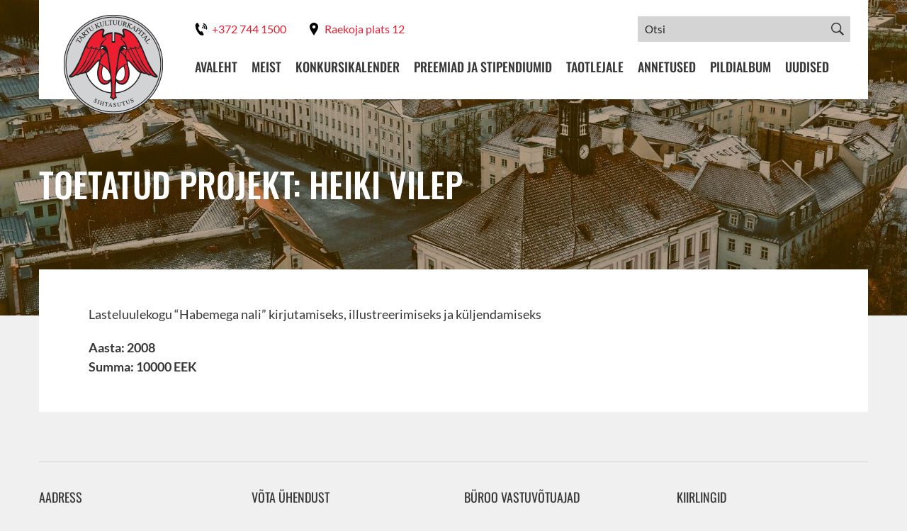

--- FILE ---
content_type: text/html; charset=UTF-8
request_url: https://kultuurkapital.ee/toetatud-projektid/heiki-vilep-5/
body_size: 173872
content:
<!DOCTYPE html><html lang="et" id="html" class="no-js"> <head> <meta charset="utf-8"><link rel="preload" href="https://kultuurkapital.ee/wp-content/cache/fvm/min/1739651451-css8744ccdd410712add1350ac88a38f257f68b9db869ab97b8e22c2612f0b43.css" as="style" media="all" />
<link rel="preload" href="https://kultuurkapital.ee/wp-content/cache/fvm/min/1739651451-cssde25fcc089b66625055f2170998ab39cf57764d8472f68a38422f58379a6d.css" as="style" media="all" />
<link rel="preload" href="https://kultuurkapital.ee/wp-content/cache/fvm/min/1739651451-csse318d13a1d06338fa36ace2f900544343172999547e43f6d0ac6657d818f8.css" as="style" media="all" />
<link rel="preload" href="https://kultuurkapital.ee/wp-content/cache/fvm/min/1739651451-cssc6588562614d2e5fa390d79651b4bb6eeeb48be31696da0bab2194dcda652.css" as="style" media="all" />
<link rel="preload" href="https://kultuurkapital.ee/wp-content/cache/fvm/min/1739651451-css46fed0323eb8b46ec7d67531b5b00d4b619d88a771c3a1764d99289a164c1.css" as="style" media="all" />
<link rel="preload" href="https://kultuurkapital.ee/wp-content/cache/fvm/min/1739651451-css9b697f7c490b3a2bbe7422f4d71290a1d47e1e210ee38257e36393e84b2d7.css" as="style" media="all" />
<link rel="preload" href="https://kultuurkapital.ee/wp-content/cache/fvm/min/1739651451-css0def323d5c3550a5e88dc18fe18f0bda3db4343a5b62501028c7adeedef56.css" as="style" media="all" />
<link rel="preload" href="https://kultuurkapital.ee/wp-content/cache/fvm/min/1739651451-css8a4f54292f5c8f740041175ed443af9d2858466cf8db88d162a732cd026cb.css" as="style" media="all" />
<link rel="preload" href="https://kultuurkapital.ee/wp-content/cache/fvm/min/1739651451-cssfd6b4b7801482158dd1d2a74f5f9c5bdea9448f91426ec7217ce527da8d7c.css" as="style" media="all" />
<link rel="preload" href="https://kultuurkapital.ee/wp-content/cache/fvm/min/1739651451-css832246d1956f52b7aaaaa8e41d4668d534867516b1b2f0b0bb85d1da81147.css" as="style" media="all" />
<link rel="preload" href="https://kultuurkapital.ee/wp-content/cache/fvm/min/1739651451-css596bf84344f76dc0c9bd7d42ac697be7032579b8ad0b5a939758949e967be.css" as="style" media="all" /><script data-cfasync="false">if(navigator.userAgent.match(/MSIE|Internet Explorer/i)||navigator.userAgent.match(/Trident\/7\..*?rv:11/i)){var href=document.location.href;if(!href.match(/[?&]iebrowser/)){if(href.indexOf("?")==-1){if(href.indexOf("#")==-1){document.location.href=href+"?iebrowser=1"}else{document.location.href=href.replace("#","?iebrowser=1#")}}else{if(href.indexOf("#")==-1){document.location.href=href+"&iebrowser=1"}else{document.location.href=href.replace("#","&iebrowser=1#")}}}}</script>
<script data-cfasync="false">class FVMLoader{constructor(e){this.triggerEvents=e,this.eventOptions={passive:!0},this.userEventListener=this.triggerListener.bind(this),this.delayedScripts={normal:[],async:[],defer:[]},this.allJQueries=[]}_addUserInteractionListener(e){this.triggerEvents.forEach(t=>window.addEventListener(t,e.userEventListener,e.eventOptions))}_removeUserInteractionListener(e){this.triggerEvents.forEach(t=>window.removeEventListener(t,e.userEventListener,e.eventOptions))}triggerListener(){this._removeUserInteractionListener(this),"loading"===document.readyState?document.addEventListener("DOMContentLoaded",this._loadEverythingNow.bind(this)):this._loadEverythingNow()}async _loadEverythingNow(){this._runAllDelayedCSS(),this._delayEventListeners(),this._delayJQueryReady(this),this._handleDocumentWrite(),this._registerAllDelayedScripts(),await this._loadScriptsFromList(this.delayedScripts.normal),await this._loadScriptsFromList(this.delayedScripts.defer),await this._loadScriptsFromList(this.delayedScripts.async),await this._triggerDOMContentLoaded(),await this._triggerWindowLoad(),window.dispatchEvent(new Event("wpr-allScriptsLoaded"))}_registerAllDelayedScripts(){document.querySelectorAll("script[type=fvmdelay]").forEach(e=>{e.hasAttribute("src")?e.hasAttribute("async")&&!1!==e.async?this.delayedScripts.async.push(e):e.hasAttribute("defer")&&!1!==e.defer||"module"===e.getAttribute("data-type")?this.delayedScripts.defer.push(e):this.delayedScripts.normal.push(e):this.delayedScripts.normal.push(e)})}_runAllDelayedCSS(){document.querySelectorAll("link[rel=fvmdelay]").forEach(e=>{e.setAttribute("rel","stylesheet")})}async _transformScript(e){return await this._requestAnimFrame(),new Promise(t=>{const n=document.createElement("script");let r;[...e.attributes].forEach(e=>{let t=e.nodeName;"type"!==t&&("data-type"===t&&(t="type",r=e.nodeValue),n.setAttribute(t,e.nodeValue))}),e.hasAttribute("src")?(n.addEventListener("load",t),n.addEventListener("error",t)):(n.text=e.text,t()),e.parentNode.replaceChild(n,e)})}async _loadScriptsFromList(e){const t=e.shift();return t?(await this._transformScript(t),this._loadScriptsFromList(e)):Promise.resolve()}_delayEventListeners(){let e={};function t(t,n){!function(t){function n(n){return e[t].eventsToRewrite.indexOf(n)>=0?"wpr-"+n:n}e[t]||(e[t]={originalFunctions:{add:t.addEventListener,remove:t.removeEventListener},eventsToRewrite:[]},t.addEventListener=function(){arguments[0]=n(arguments[0]),e[t].originalFunctions.add.apply(t,arguments)},t.removeEventListener=function(){arguments[0]=n(arguments[0]),e[t].originalFunctions.remove.apply(t,arguments)})}(t),e[t].eventsToRewrite.push(n)}function n(e,t){let n=e[t];Object.defineProperty(e,t,{get:()=>n||function(){},set(r){e["wpr"+t]=n=r}})}t(document,"DOMContentLoaded"),t(window,"DOMContentLoaded"),t(window,"load"),t(window,"pageshow"),t(document,"readystatechange"),n(document,"onreadystatechange"),n(window,"onload"),n(window,"onpageshow")}_delayJQueryReady(e){let t=window.jQuery;Object.defineProperty(window,"jQuery",{get:()=>t,set(n){if(n&&n.fn&&!e.allJQueries.includes(n)){n.fn.ready=n.fn.init.prototype.ready=function(t){e.domReadyFired?t.bind(document)(n):document.addEventListener("DOMContentLoaded2",()=>t.bind(document)(n))};const t=n.fn.on;n.fn.on=n.fn.init.prototype.on=function(){if(this[0]===window){function e(e){return e.split(" ").map(e=>"load"===e||0===e.indexOf("load.")?"wpr-jquery-load":e).join(" ")}"string"==typeof arguments[0]||arguments[0]instanceof String?arguments[0]=e(arguments[0]):"object"==typeof arguments[0]&&Object.keys(arguments[0]).forEach(t=>{delete Object.assign(arguments[0],{[e(t)]:arguments[0][t]})[t]})}return t.apply(this,arguments),this},e.allJQueries.push(n)}t=n}})}async _triggerDOMContentLoaded(){this.domReadyFired=!0,await this._requestAnimFrame(),document.dispatchEvent(new Event("DOMContentLoaded2")),await this._requestAnimFrame(),window.dispatchEvent(new Event("DOMContentLoaded2")),await this._requestAnimFrame(),document.dispatchEvent(new Event("wpr-readystatechange")),await this._requestAnimFrame(),document.wpronreadystatechange&&document.wpronreadystatechange()}async _triggerWindowLoad(){await this._requestAnimFrame(),window.dispatchEvent(new Event("wpr-load")),await this._requestAnimFrame(),window.wpronload&&window.wpronload(),await this._requestAnimFrame(),this.allJQueries.forEach(e=>e(window).trigger("wpr-jquery-load")),window.dispatchEvent(new Event("wpr-pageshow")),await this._requestAnimFrame(),window.wpronpageshow&&window.wpronpageshow()}_handleDocumentWrite(){const e=new Map;document.write=document.writeln=function(t){const n=document.currentScript,r=document.createRange(),i=n.parentElement;let a=e.get(n);void 0===a&&(a=n.nextSibling,e.set(n,a));const s=document.createDocumentFragment();r.setStart(s,0),s.appendChild(r.createContextualFragment(t)),i.insertBefore(s,a)}}async _requestAnimFrame(){return new Promise(e=>requestAnimationFrame(e))}static run(){const e=new FVMLoader(["keydown","mousemove","touchmove","touchstart","touchend","wheel"]);e._addUserInteractionListener(e)}}FVMLoader.run();</script><meta http-equiv="X-UA-Compatible" content="IE=edge"><meta name="viewport" content="width=device-width, initial-scale=1.0, maximum-scale=1.0, user-scalable=no"/><meta name="format-detection" content="telephone=no"><title> Heiki Vilep - Tartu Kultuurkapital </title><meta name='robots' content='index, follow, max-image-preview:large, max-snippet:-1, max-video-preview:-1'/><link rel="alternate" hreflang="et" href="https://kultuurkapital.ee/toetatud-projektid/heiki-vilep-5/"/><link rel="alternate" hreflang="x-default" href="https://kultuurkapital.ee/toetatud-projektid/heiki-vilep-5/"/><title>Heiki Vilep - Tartu Kultuurkapital</title><link rel="canonical" href="https://kultuurkapital.ee/toetatud-projektid/heiki-vilep-5/"/><meta property="og:locale" content="et_EE"/><meta property="og:type" content="article"/><meta property="og:title" content="Heiki Vilep - Tartu Kultuurkapital"/><meta property="og:description" content="Lasteluulekogu &#8220;Habemega nali&#8221; kirjutamiseks, illustreerimiseks ja küljendamiseks"/><meta property="og:url" content="https://kultuurkapital.ee/toetatud-projektid/heiki-vilep-5/"/><meta property="og:site_name" content="Tartu Kultuurkapital"/><meta name="twitter:card" content="summary_large_image"/><script type="application/ld+json" class="yoast-schema-graph">{"@context":"https://schema.org","@graph":[{"@type":"WebPage","@id":"https://kultuurkapital.ee/toetatud-projektid/heiki-vilep-5/","url":"https://kultuurkapital.ee/toetatud-projektid/heiki-vilep-5/","name":"Heiki Vilep - Tartu Kultuurkapital","isPartOf":{"@id":"https://kultuurkapital.ee/#website"},"datePublished":"2019-01-29T08:06:14+00:00","dateModified":"2019-01-29T08:06:14+00:00","breadcrumb":{"@id":"https://kultuurkapital.ee/toetatud-projektid/heiki-vilep-5/#breadcrumb"},"inLanguage":"et","potentialAction":[{"@type":"ReadAction","target":["https://kultuurkapital.ee/toetatud-projektid/heiki-vilep-5/"]}]},{"@type":"BreadcrumbList","@id":"https://kultuurkapital.ee/toetatud-projektid/heiki-vilep-5/#breadcrumb","itemListElement":[{"@type":"ListItem","position":1,"name":"Home","item":"https://kultuurkapital.ee/"},{"@type":"ListItem","position":2,"name":"Toetatud projektid","item":"https://kultuurkapital.ee/toetatud-projektid/"},{"@type":"ListItem","position":3,"name":"Heiki Vilep"}]},{"@type":"WebSite","@id":"https://kultuurkapital.ee/#website","url":"https://kultuurkapital.ee/","name":"Tartu Kultuurkapital","description":"Tartu-kesksete kultuuri-, teaduse-, hariduse- ja spordiprojektide toetamine","potentialAction":[{"@type":"SearchAction","target":{"@type":"EntryPoint","urlTemplate":"https://kultuurkapital.ee/?s={search_term_string}"},"query-input":"required name=search_term_string"}],"inLanguage":"et"}]}</script>      <style media="all">img:is([sizes="auto" i],[sizes^="auto," i]){contain-intrinsic-size:3000px 1500px}</style>             <link rel='stylesheet' id='wp-block-library-css' href='https://kultuurkapital.ee/wp-content/cache/fvm/min/1739651451-css8744ccdd410712add1350ac88a38f257f68b9db869ab97b8e22c2612f0b43.css' type='text/css' media='all'/><link rel='stylesheet' id='bb-tcs-editor-style-shared-css' href='https://kultuurkapital.ee/wp-content/cache/fvm/min/1739651451-cssde25fcc089b66625055f2170998ab39cf57764d8472f68a38422f58379a6d.css' type='text/css' media='all'/><style id='classic-theme-styles-inline-css' type='text/css' media="all">/*! This file is auto-generated */.wp-block-button__link{color:#fff;background-color:#32373c;border-radius:9999px;box-shadow:none;text-decoration:none;padding:calc(.667em + 2px) calc(1.333em + 2px);font-size:1.125em}.wp-block-file__button{background:#32373c;color:#fff;text-decoration:none}</style><style id='global-styles-inline-css' type='text/css' media="all">:root{--wp--preset--aspect-ratio--square:1;--wp--preset--aspect-ratio--4-3:4/3;--wp--preset--aspect-ratio--3-4:3/4;--wp--preset--aspect-ratio--3-2:3/2;--wp--preset--aspect-ratio--2-3:2/3;--wp--preset--aspect-ratio--16-9:16/9;--wp--preset--aspect-ratio--9-16:9/16;--wp--preset--color--black:#000000;--wp--preset--color--cyan-bluish-gray:#abb8c3;--wp--preset--color--white:#ffffff;--wp--preset--color--pale-pink:#f78da7;--wp--preset--color--vivid-red:#cf2e2e;--wp--preset--color--luminous-vivid-orange:#ff6900;--wp--preset--color--luminous-vivid-amber:#fcb900;--wp--preset--color--light-green-cyan:#7bdcb5;--wp--preset--color--vivid-green-cyan:#00d084;--wp--preset--color--pale-cyan-blue:#8ed1fc;--wp--preset--color--vivid-cyan-blue:#0693e3;--wp--preset--color--vivid-purple:#9b51e0;--wp--preset--gradient--vivid-cyan-blue-to-vivid-purple:linear-gradient(135deg,rgba(6,147,227,1) 0%,rgb(155,81,224) 100%);--wp--preset--gradient--light-green-cyan-to-vivid-green-cyan:linear-gradient(135deg,rgb(122,220,180) 0%,rgb(0,208,130) 100%);--wp--preset--gradient--luminous-vivid-amber-to-luminous-vivid-orange:linear-gradient(135deg,rgba(252,185,0,1) 0%,rgba(255,105,0,1) 100%);--wp--preset--gradient--luminous-vivid-orange-to-vivid-red:linear-gradient(135deg,rgba(255,105,0,1) 0%,rgb(207,46,46) 100%);--wp--preset--gradient--very-light-gray-to-cyan-bluish-gray:linear-gradient(135deg,rgb(238,238,238) 0%,rgb(169,184,195) 100%);--wp--preset--gradient--cool-to-warm-spectrum:linear-gradient(135deg,rgb(74,234,220) 0%,rgb(151,120,209) 20%,rgb(207,42,186) 40%,rgb(238,44,130) 60%,rgb(251,105,98) 80%,rgb(254,248,76) 100%);--wp--preset--gradient--blush-light-purple:linear-gradient(135deg,rgb(255,206,236) 0%,rgb(152,150,240) 100%);--wp--preset--gradient--blush-bordeaux:linear-gradient(135deg,rgb(254,205,165) 0%,rgb(254,45,45) 50%,rgb(107,0,62) 100%);--wp--preset--gradient--luminous-dusk:linear-gradient(135deg,rgb(255,203,112) 0%,rgb(199,81,192) 50%,rgb(65,88,208) 100%);--wp--preset--gradient--pale-ocean:linear-gradient(135deg,rgb(255,245,203) 0%,rgb(182,227,212) 50%,rgb(51,167,181) 100%);--wp--preset--gradient--electric-grass:linear-gradient(135deg,rgb(202,248,128) 0%,rgb(113,206,126) 100%);--wp--preset--gradient--midnight:linear-gradient(135deg,rgb(2,3,129) 0%,rgb(40,116,252) 100%);--wp--preset--font-size--small:13px;--wp--preset--font-size--medium:20px;--wp--preset--font-size--large:36px;--wp--preset--font-size--x-large:42px;--wp--preset--spacing--20:0.44rem;--wp--preset--spacing--30:0.67rem;--wp--preset--spacing--40:1rem;--wp--preset--spacing--50:1.5rem;--wp--preset--spacing--60:2.25rem;--wp--preset--spacing--70:3.38rem;--wp--preset--spacing--80:5.06rem;--wp--preset--shadow--natural:6px 6px 9px rgba(0, 0, 0, 0.2);--wp--preset--shadow--deep:12px 12px 50px rgba(0, 0, 0, 0.4);--wp--preset--shadow--sharp:6px 6px 0px rgba(0, 0, 0, 0.2);--wp--preset--shadow--outlined:6px 6px 0px -3px rgba(255, 255, 255, 1), 6px 6px rgba(0, 0, 0, 1);--wp--preset--shadow--crisp:6px 6px 0px rgba(0, 0, 0, 1)}:where(.is-layout-flex){gap:.5em}:where(.is-layout-grid){gap:.5em}body .is-layout-flex{display:flex}.is-layout-flex{flex-wrap:wrap;align-items:center}.is-layout-flex>:is(*,div){margin:0}body .is-layout-grid{display:grid}.is-layout-grid>:is(*,div){margin:0}:where(.wp-block-columns.is-layout-flex){gap:2em}:where(.wp-block-columns.is-layout-grid){gap:2em}:where(.wp-block-post-template.is-layout-flex){gap:1.25em}:where(.wp-block-post-template.is-layout-grid){gap:1.25em}.has-black-color{color:var(--wp--preset--color--black)!important}.has-cyan-bluish-gray-color{color:var(--wp--preset--color--cyan-bluish-gray)!important}.has-white-color{color:var(--wp--preset--color--white)!important}.has-pale-pink-color{color:var(--wp--preset--color--pale-pink)!important}.has-vivid-red-color{color:var(--wp--preset--color--vivid-red)!important}.has-luminous-vivid-orange-color{color:var(--wp--preset--color--luminous-vivid-orange)!important}.has-luminous-vivid-amber-color{color:var(--wp--preset--color--luminous-vivid-amber)!important}.has-light-green-cyan-color{color:var(--wp--preset--color--light-green-cyan)!important}.has-vivid-green-cyan-color{color:var(--wp--preset--color--vivid-green-cyan)!important}.has-pale-cyan-blue-color{color:var(--wp--preset--color--pale-cyan-blue)!important}.has-vivid-cyan-blue-color{color:var(--wp--preset--color--vivid-cyan-blue)!important}.has-vivid-purple-color{color:var(--wp--preset--color--vivid-purple)!important}.has-black-background-color{background-color:var(--wp--preset--color--black)!important}.has-cyan-bluish-gray-background-color{background-color:var(--wp--preset--color--cyan-bluish-gray)!important}.has-white-background-color{background-color:var(--wp--preset--color--white)!important}.has-pale-pink-background-color{background-color:var(--wp--preset--color--pale-pink)!important}.has-vivid-red-background-color{background-color:var(--wp--preset--color--vivid-red)!important}.has-luminous-vivid-orange-background-color{background-color:var(--wp--preset--color--luminous-vivid-orange)!important}.has-luminous-vivid-amber-background-color{background-color:var(--wp--preset--color--luminous-vivid-amber)!important}.has-light-green-cyan-background-color{background-color:var(--wp--preset--color--light-green-cyan)!important}.has-vivid-green-cyan-background-color{background-color:var(--wp--preset--color--vivid-green-cyan)!important}.has-pale-cyan-blue-background-color{background-color:var(--wp--preset--color--pale-cyan-blue)!important}.has-vivid-cyan-blue-background-color{background-color:var(--wp--preset--color--vivid-cyan-blue)!important}.has-vivid-purple-background-color{background-color:var(--wp--preset--color--vivid-purple)!important}.has-black-border-color{border-color:var(--wp--preset--color--black)!important}.has-cyan-bluish-gray-border-color{border-color:var(--wp--preset--color--cyan-bluish-gray)!important}.has-white-border-color{border-color:var(--wp--preset--color--white)!important}.has-pale-pink-border-color{border-color:var(--wp--preset--color--pale-pink)!important}.has-vivid-red-border-color{border-color:var(--wp--preset--color--vivid-red)!important}.has-luminous-vivid-orange-border-color{border-color:var(--wp--preset--color--luminous-vivid-orange)!important}.has-luminous-vivid-amber-border-color{border-color:var(--wp--preset--color--luminous-vivid-amber)!important}.has-light-green-cyan-border-color{border-color:var(--wp--preset--color--light-green-cyan)!important}.has-vivid-green-cyan-border-color{border-color:var(--wp--preset--color--vivid-green-cyan)!important}.has-pale-cyan-blue-border-color{border-color:var(--wp--preset--color--pale-cyan-blue)!important}.has-vivid-cyan-blue-border-color{border-color:var(--wp--preset--color--vivid-cyan-blue)!important}.has-vivid-purple-border-color{border-color:var(--wp--preset--color--vivid-purple)!important}.has-vivid-cyan-blue-to-vivid-purple-gradient-background{background:var(--wp--preset--gradient--vivid-cyan-blue-to-vivid-purple)!important}.has-light-green-cyan-to-vivid-green-cyan-gradient-background{background:var(--wp--preset--gradient--light-green-cyan-to-vivid-green-cyan)!important}.has-luminous-vivid-amber-to-luminous-vivid-orange-gradient-background{background:var(--wp--preset--gradient--luminous-vivid-amber-to-luminous-vivid-orange)!important}.has-luminous-vivid-orange-to-vivid-red-gradient-background{background:var(--wp--preset--gradient--luminous-vivid-orange-to-vivid-red)!important}.has-very-light-gray-to-cyan-bluish-gray-gradient-background{background:var(--wp--preset--gradient--very-light-gray-to-cyan-bluish-gray)!important}.has-cool-to-warm-spectrum-gradient-background{background:var(--wp--preset--gradient--cool-to-warm-spectrum)!important}.has-blush-light-purple-gradient-background{background:var(--wp--preset--gradient--blush-light-purple)!important}.has-blush-bordeaux-gradient-background{background:var(--wp--preset--gradient--blush-bordeaux)!important}.has-luminous-dusk-gradient-background{background:var(--wp--preset--gradient--luminous-dusk)!important}.has-pale-ocean-gradient-background{background:var(--wp--preset--gradient--pale-ocean)!important}.has-electric-grass-gradient-background{background:var(--wp--preset--gradient--electric-grass)!important}.has-midnight-gradient-background{background:var(--wp--preset--gradient--midnight)!important}.has-small-font-size{font-size:var(--wp--preset--font-size--small)!important}.has-medium-font-size{font-size:var(--wp--preset--font-size--medium)!important}.has-large-font-size{font-size:var(--wp--preset--font-size--large)!important}.has-x-large-font-size{font-size:var(--wp--preset--font-size--x-large)!important}:where(.wp-block-post-template.is-layout-flex){gap:1.25em}:where(.wp-block-post-template.is-layout-grid){gap:1.25em}:where(.wp-block-columns.is-layout-flex){gap:2em}:where(.wp-block-columns.is-layout-grid){gap:2em}:root :where(.wp-block-pullquote){font-size:1.5em;line-height:1.6}</style><link rel='stylesheet' id='arve-css' href='https://kultuurkapital.ee/wp-content/cache/fvm/min/1739651451-csse318d13a1d06338fa36ace2f900544343172999547e43f6d0ac6657d818f8.css' type='text/css' media='all'/><link rel='stylesheet' id='arve-pro-css' href='https://kultuurkapital.ee/wp-content/cache/fvm/min/1739651451-cssc6588562614d2e5fa390d79651b4bb6eeeb48be31696da0bab2194dcda652.css' type='text/css' media='all'/><link rel='stylesheet' id='afr-css-css' href='https://kultuurkapital.ee/wp-content/cache/fvm/min/1739651451-css46fed0323eb8b46ec7d67531b5b00d4b619d88a771c3a1764d99289a164c1.css' type='text/css' media='all'/><link rel='stylesheet' id='contact-form-7-css' href='https://kultuurkapital.ee/wp-content/cache/fvm/min/1739651451-css9b697f7c490b3a2bbe7422f4d71290a1d47e1e210ee38257e36393e84b2d7.css' type='text/css' media='all'/><link rel='stylesheet' id='google-fonts-css' href='https://kultuurkapital.ee/wp-content/cache/fvm/min/1739651451-css0def323d5c3550a5e88dc18fe18f0bda3db4343a5b62501028c7adeedef56.css' type='text/css' media='all'/><link rel='stylesheet' id='ionicons.min-css' href='https://kultuurkapital.ee/wp-content/cache/fvm/min/1739651451-css8a4f54292f5c8f740041175ed443af9d2858466cf8db88d162a732cd026cb.css' type='text/css' media='all'/><link rel='stylesheet' id='bootstrap-css' href='https://kultuurkapital.ee/wp-content/cache/fvm/min/1739651451-cssfd6b4b7801482158dd1d2a74f5f9c5bdea9448f91426ec7217ce527da8d7c.css' type='text/css' media='all'/><link rel='stylesheet' id='ama-css' href='https://kultuurkapital.ee/wp-content/cache/fvm/min/1739651451-css832246d1956f52b7aaaaa8e41d4668d534867516b1b2f0b0bb85d1da81147.css' type='text/css' media='all'/><link rel='stylesheet' id='ari-fancybox-css' href='https://kultuurkapital.ee/wp-content/cache/fvm/min/1739651451-css596bf84344f76dc0c9bd7d42ac697be7032579b8ad0b5a939758949e967be.css' type='text/css' media='all'/><script type="text/javascript" src="https://kultuurkapital.ee/wp-content/plugins/autocomplete-for-relevanssi/awesomplete-gh-pages/awesomplete.js?ver=0.1" id="afr-js-js"></script><script type="text/javascript" src="https://kultuurkapital.ee/wp-includes/js/jquery/jquery.min.js?ver=3.7.1" id="jquery-core-js"></script><script type="text/javascript" src="https://kultuurkapital.ee/wp-includes/js/jquery/jquery-migrate.min.js?ver=3.4.1" id="jquery-migrate-js"></script><script type="text/javascript" id="ari-fancybox-js-extra">
/* <![CDATA[ */
var ARI_FANCYBOX = {"lightbox":{"animationEffect":"fade","animationDuration":500,"toolbar":true,"buttons":["close"],"autoFocus":false,"backFocus":false,"trapFocus":false,"video":{"autoStart":false},"thumbs":{"hideOnClose":false},"touch":{"vertical":false,"momentum":false},"preventCaptionOverlap":false,"hideScrollbar":false,"lang":"custom","i18n":{"custom":{"PREV":"Previous","NEXT":"Next","PLAY_START":"Start slideshow (P)","PLAY_STOP":"Stop slideshow (P)","FULL_SCREEN":"Full screen (F)","THUMBS":"Thumbnails (G)","ZOOM":"Zoom","CLOSE":"Close (Esc)","ERROR":"The requested content cannot be loaded. <br\/> Please try again later."}}},"convert":{},"mobile":{},"slideshow":{},"deeplinking":{"enabled":false},"integration":{},"share":{"enabled":false,"buttons":{"facebook":{"enabled":false},"twitter":{"enabled":false},"gplus":{"enabled":false},"pinterest":{"enabled":false},"linkedin":{"enabled":false},"vk":{"enabled":false},"email":{"enabled":false},"download":{"enabled":false}},"ignoreTypes":[]},"comments":{"showOnStart":false,"supportedTypes":null},"protect":{},"extra":{},"viewers":{"pdfjs":{"url":"https:\/\/kultuurkapital.ee\/wp-content\/plugins\/ari-fancy-lightbox\/assets\/pdfjs\/web\/viewer.html"}},"messages":{"share_facebook_title":"Share on Facebook","share_twitter_title":"Share on Twitter","share_gplus_title":"Share on Google+","share_pinterest_title":"Share on Pinterest","share_linkedin_title":"Share on LinkedIn","share_vk_title":"Share on VK","share_email_title":"Send by e-mail","download_title":"Download","comments":"Comments"}};
/* ]]> */
</script><script type="text/javascript" src="https://kultuurkapital.ee/wp-content/plugins/ari-fancy-lightbox/assets/fancybox/jquery.fancybox.min.js?ver=1.8.20" id="ari-fancybox-js"></script><style type="text/css" media="all">BODY .fancybox-container{z-index:200000}BODY .fancybox-is-open .fancybox-bg{opacity:.87}BODY .fancybox-bg{background-color:#0f0f11}BODY .fancybox-thumbs{background-color:#fff}</style><link rel="icon" href="https://kultuurkapital.ee/wp-content/uploads/2020/10/cropped-favicon-192x192.png" sizes="192x192"/> </head> <body class="supported-projects-template-default single single-supported-projects postid-18328"><div id="wrapper"><header id="header" role="header"> <div class="container"> <div class="header-inner clearfix"> <div id="header-logo"> <a href="https://kultuurkapital.ee"> <img src="https://kultuurkapital.ee/wp-content/themes/kultuurkapital/theme/images/header-logo.png" alt=""/> </a> </div> <button id="mobile-toggle" type="button" class="icon"> <span class="menui top-menu"></span> <span class="menui mid-menu"></span> <span class="menui bot-menu"></span> </button> <div class="flex-end"> <div class="flex-item clearfix"> <ul class="header-contacts"><li><a href="tel:+372 744 1500"><svg xmlns="http://www.w3.org/2000/svg" width="24" height="24" viewBox="0 0 24 24"><path d="M14.89 23.654c-7.367 3.367-18.802-18.86-11.601-22.615l2.107-1.039 3.492 6.817-2.082 1.026c-2.189 1.174 2.37 10.08 4.609 8.994.091-.041 2.057-1.007 2.064-1.011l3.521 6.795c-.008.004-1.989.978-2.11 1.033zm-1.538-13.409l2.917.87c.223-.747.16-1.579-.24-2.317-.399-.739-1.062-1.247-1.808-1.469l-.869 2.916zm1.804-6.058c1.551.462 2.926 1.516 3.756 3.051.831 1.536.96 3.263.498 4.813l-1.795-.535c.325-1.091.233-2.306-.352-3.387-.583-1.081-1.551-1.822-2.643-2.146l.536-1.796zm.95-3.187c2.365.705 4.463 2.312 5.729 4.656 1.269 2.343 1.466 4.978.761 7.344l-1.84-.548c.564-1.895.406-4.006-.608-5.882-1.016-1.877-2.696-3.165-4.591-3.729l.549-1.841z"/></svg><span class="hide-mobile">+372 744 1500</span></a></li><li><a href="https://www.google.com/maps/place/Tartu+Kultuurkapital+SA/@58.3747746,26.7267227,17z/data=!3m1!4b1!4m5!3m4!1s0x46eb36e0ccd24539:0x2f1129d0a5fa29eb!8m2!3d58.3747746!4d26.7289114" target="_blank"><svg xmlns="http://www.w3.org/2000/svg" width="24" height="24" viewBox="0 0 24 24"><path d="M12 0c-4.198 0-8 3.403-8 7.602 0 4.198 3.469 9.21 8 16.398 4.531-7.188 8-12.2 8-16.398 0-4.199-3.801-7.602-8-7.602zm0 11c-1.657 0-3-1.343-3-3s1.343-3 3-3 3 1.343 3 3-1.343 3-3 3z"/></svg><span class="hide-mobile">Raekoja plats 12</span></a></li></ul><div class="header-search"> <form role="search" method="get" action="https://kultuurkapital.ee/" autocomplete="off"> <input type="search" placeholder="Otsi" name="s" class="form-control"/> <button type="submit" class="searchbox-submit"><i class="ion-ios-search-strong"></i></button> <input type='hidden' name='lang' value='et'/></form></div> </div> <div class="flex-item"> <div id="header-items"> <nav id="primary-menu" class="menu-primaarne-menuu-container"><ul id="menu-primaarne-menuu" class="clearfix"><li id="menu-item-9" class="menu-item menu-item-type-post_type menu-item-object-page menu-item-home menu-item-9"><a href="https://kultuurkapital.ee/">Avaleht</a></li><li id="menu-item-155" class="menu-item menu-item-type-post_type menu-item-object-page menu-item-has-children menu-item-155"><a href="https://kultuurkapital.ee/meist/">Meist</a></li><li id="menu-item-22197" class="menu-item menu-item-type-post_type menu-item-object-page menu-item-22197"><a href="https://kultuurkapital.ee/konkursikalender/">Konkursikalender</a></li><li id="menu-item-154" class="menu-item menu-item-type-post_type menu-item-object-page menu-item-has-children menu-item-154"><a href="https://kultuurkapital.ee/preemiad-ja-stipendiumid/">Preemiad ja stipendiumid</a></li><li id="menu-item-153" class="menu-item menu-item-type-post_type menu-item-object-page menu-item-has-children menu-item-153"><a href="https://kultuurkapital.ee/taotlejale/">Taotlejale</a></li><li id="menu-item-152" class="menu-item menu-item-type-post_type menu-item-object-page menu-item-has-children menu-item-152"><a href="https://kultuurkapital.ee/annetused/">Annetused</a></li><li id="menu-item-25295" class="menu-item menu-item-type-custom menu-item-object-custom menu-item-25295"><a href="https://kultuurkapital.ee/pildialbum/">Pildialbum</a></li><li id="menu-item-17" class="menu-item menu-item-type-taxonomy menu-item-object-category menu-item-17"><a href="https://kultuurkapital.ee/uudised/">Uudised</a></li></ul></nav> </div> </div> </div> </div> </div></header><section id="content" class="builder-elements"><div class="builder-element element-hero" style="background-image: url(https://kultuurkapital.ee/wp-content/uploads/2025/02/TarmoHaud2017_TartuHommik_darkened-e1738692574870-2000x600.jpg);"><div class="element-inner"><div class="container"><div class="flex-center flex-grid"><div class="flex-item"><h1>Toetatud projekt: Heiki Vilep</h1></div></div></div></div></div><div class="builder-element element-primary"><div class="element-inner"><div class="container"><div class="content-elements"><div class="content-element"><div class="flex-stretch flex-grid flex-primary-wrap"><div id="primary-content" class="flex-item"><div class="content-element-block"><div class="content-element-body"><div class="editor-content"><p>Lasteluulekogu &#8220;Habemega nali&#8221; kirjutamiseks, illustreerimiseks ja küljendamiseks</p><p><strong>Aasta: 2008</strong></p><strong>Summa: 10000 EEK</strong></div></div></div></div></div></div></div></div></div></div></section><footer id="footer"> <div class="container"> <div class="footer-info"><div class="flex-fill"><div class="flex-fill-item"><div class="editor-content"><h6>AADRESS</h6><p>Tartu Kultuurkapital<br/>Raekoja plats 12<br/>51004 Tartu</p></div></div><div class="flex-fill-item"><div class="editor-content"><h6>VÕTA ÜHENDUST</h6><p><a href="mailto:kultuurkapital@info.ee">kultuurkapital@info.ee</a><br/>+372 744 1500<br/>+372 504 9654</p></div></div><div class="flex-fill-item"><div class="editor-content"><h6>BÜROO VASTUVÕTUAJAD</h6><p>Esmaspäev 9-12<br/>Neljapäev 13-17<br/><em>Vajalik eelregistreerimine!</em></p></div></div><div class="flex-fill-item"><div class="editor-content"><h6>KIIRLINGID</h6><p><a href="https://tartu.ee/et" target="_blank" rel="noopener">Tartu linna koduleht</a><br/><a href="https://kultuuriaken.tartu.ee/et" target="_blank" rel="noopener">Tartu Kultuuriaken</a></p></div></div></div></div> <div class="footer-logo text-center"> <img src="https://kultuurkapital.ee/wp-content/themes/kultuurkapital/theme/images/header-logo.png" alt=""/> </div> </div></footer></div><script type="text/javascript" src="https://kultuurkapital.ee/wp-includes/js/dist/hooks.min.js?ver=4d63a3d491d11ffd8ac6" id="wp-hooks-js"></script><script type="text/javascript" src="https://kultuurkapital.ee/wp-includes/js/dist/i18n.min.js?ver=5e580eb46a90c2b997e6" id="wp-i18n-js"></script><script type="text/javascript" id="wp-i18n-js-after">
/* <![CDATA[ */
wp.i18n.setLocaleData( { 'text direction\u0004ltr': [ 'ltr' ] } );
/* ]]> */
</script><script type="text/javascript" src="https://kultuurkapital.ee/wp-content/plugins/contact-form-7/includes/swv/js/index.js?ver=6.0.3" id="swv-js"></script><script type="text/javascript" id="contact-form-7-js-before">
/* <![CDATA[ */
var wpcf7 = {
    "api": {
        "root": "https:\/\/kultuurkapital.ee\/wp-json\/",
        "namespace": "contact-form-7\/v1"
    }
};
/* ]]> */
</script><script type="text/javascript" src="https://kultuurkapital.ee/wp-content/plugins/contact-form-7/includes/js/index.js?ver=6.0.3" id="contact-form-7-js"></script><script type="text/javascript" src="https://www.google.com/recaptcha/api.js?render=6Lc_ktYqAAAAAC-FeKlUPIvPmX8BeyPLizt3eU0C&amp;ver=3.0" id="google-recaptcha-js"></script><script type="text/javascript" src="https://kultuurkapital.ee/wp-includes/js/dist/vendor/wp-polyfill.min.js?ver=3.15.0" id="wp-polyfill-js"></script><script type="text/javascript" id="wpcf7-recaptcha-js-before">
/* <![CDATA[ */
var wpcf7_recaptcha = {
    "sitekey": "6Lc_ktYqAAAAAC-FeKlUPIvPmX8BeyPLizt3eU0C",
    "actions": {
        "homepage": "homepage",
        "contactform": "contactform"
    }
};
/* ]]> */
</script><script type="text/javascript" src="https://kultuurkapital.ee/wp-content/plugins/contact-form-7/modules/recaptcha/index.js?ver=6.0.3" id="wpcf7-recaptcha-js"></script><script type="text/javascript" src="https://kultuurkapital.ee/wp-content/themes/kultuurkapital/theme/js/bootstrap.min.js" id="bootstrap-js"></script><script type="text/javascript" src="https://kultuurkapital.ee/wp-content/themes/kultuurkapital/theme/js/functions.js" id="ama-js"></script> <script>
    var searchInputs = document.getElementsByName("s");
    for(var i = 0; i < searchInputs.length; i++) {
        var awesomplete = new Awesomplete(searchInputs[i]);
        awesomplete.list = ["24959","24998","aasta","allfondid","annetused","arendamise","asutatud","avaleht","background","center","dark","default","eraldusi","eristipendiumid","esita","hariduse","http","https","huvides","isikute","jagamisega","kasitata","kasutades","kasutate","kesksete","kogukonna","kogumise","kolme","konkursikalender","kontaktandmed","korge","kriteeriumit","kui","kultuuri","kultuurkapital","left","lennu","linna","linnakirjaniku","logo","loomingulise","loovisiku","makstakse","marksona","meist","mida","mille","millega","mingit","missiooniks","nimelised","ning","oigused","omandab","omandamise","oskuste","otsida","otsingu","pood","poolaasta","poolt","preemiad","projektid","rahaliste","red","rohkem","sihtasutuse","sihtotstarbelise","siis","soodustamiseks","spordiprojektide","stipendium","stipendiumid","stipendiumina","stipendumi","summeeritakse","suunatud","taotlejale","taotlemine","taotlus","tartu","tasustatakse","teadmiste","teaduse","teadusliku","tegemisega","tegevuse","tegevust","tegija","teosele","toetamine","toetatud","toetus","tooteid","total","translate","tulemused","tulevikku","tunnustatakse","uhte","uudised","vahendite","valdkond","valjamakse","valjamakset","vanemad","voi","voimalik","voimete","yellow","ostukorv","kassa","14x19cm","1547108954","318","353","ernst","hõbedase","instock","joonistas","jõulukroon","kaardi","kaart","kahepoolne","mai","saks","taxable","toetas","ületrükiga","väljaandmist","young","10102052050006","221011379347","340","372","446302","504","51004","90001291","9654","aadress","aastaselt","abistamine","algatatud","allfond","allfonde","allfondi","alljargnevatest","annetaja","annetuse","arveldusarved","asub","avalikkuse","buroo","definitsioon","deklareeritakse","ee092200221011379347","ee251010102052050006","ee537700771000654154","eelises","eelregistreerimine","eest","eeuhee2x","enamik","enese","esile","esmaspaev","ettevote","ettevotet","ettevotja","ettevotlusega","ettevotte","formaadis","fuusilisest","habaee2x","haldamine","haldamiseks","hallatav","heategevus","heategevuse","heategevusega","heategevusfondi","heategevusprogramm","iban","iga","immateriaalse","info","isikukood","isikust","jaoks","jargmine","jargmised","juba","juhib","juhtimine","juriidiliste","juurde","kaib","kapitali","kell","kohaselt","kokkukutsumine","kokkulepitud","kolmepoolse","komisjonide","kontrollitav","kood","koolide","koordinaatori","korral","korraldamine","korrale","kuidas","kultuurkapitali","kuludega","lepingu","lepingus","lhv","lhvbee22","lisada","loeb","loomingulist","maaratletud","mahaarvatav","mahus","maksuametile","maksusoodustusi","maksustamisest","margusona","materiaalse","millises","mis","mittetulundusuhing","mittetulundusuhingult","muu","nait","naiteks","neljapaev","nimi","oma","oppe","oppetoo","osta","otsustusprotsessi","pank","parendamiseks","pdf","pikaajaline","plats","post","praktikatest","programm","projekti","projektitoetus","punktile","raekoja","rahaliselt","rahastatav","rajamise","rakendab","rakendada","reg","reklaami","reklaamib","saad","saaja","samuti","satestatakse","seb","selgitusse","seotud","sihtotstarbeline","siin","sisse","skulptuuride","solmib","soovi","sponsorleping","spordiprojekte","sporditegevust","statuudis","stipendiumi","stipendiumidega","stipendiumikonkursside","swedbank","swift","teadustoo","teadustood","teavitamine","teenused","tegemist","tegevuses","tegevusi","tegutseva","tel","telefon","tema","toetada","toetajaettevotte","toetatakse","toetuse","toetuslepingu","toetusprogramm","toimiv","tostab","tulumaksuseaduse","turundusosakond","uhekordne","uhel","uksikisikute","uldinfo","ulekande","uute","vaartuse","vahel","vajalik","valjakujunenud","vastavalt","vastuvotuajad","viisidest","voimalus","erinevate","kohta","preemiate","statuut","stipendiumite","avaldused","avalduste","esitamine","kultuurkapitalile","tagasiside","0006","101020","1137","1995","2000","2002","208","2210","5205","9347","aastal","aastate","aastatel","aastatulust","alusel","annetada","annetamine","annetanud","annetusi","arveldusarve","austraalias","avaliku","ee092200","ee2510","eespool","eesti","ega","elav","elu","esitatud","firmad","fischmann","isikustatud","kalendriaastal","kantud","kasumist","kehtestas","kellele","kes","koigile","konkursi","korra","korras","krooni","kujundamiseks","kultuurikeskkonna","kuni","kuulumine","leiavad","liikmed","loikes","maaramine","mainitud","majandusaasta","makse","maksja","maksmine","maksustata","maksustatud","markida","meile","miljonit","mittetulundusuhingute","nende","nii","nimekirja","noukogu","olema","organisatsiooni","parandamiseks","peab","piirmaarades","pohikirjaline","rahalisi","registreeritud","ressursse","saab","saada","saamiseks","saavad","samal","see","seetottu","sihtasutus","sihtasutuste","soovitakse","sotsiaalmaksuga","sotsiaalmaksust","stipendiumide","stipendiumit","summast","suur","suurannetaja","swedpank","tahendab","tahet","tanu","teatud","tegevus","teha","tehtud","tingimused","tingimustele","toetuseks","tohi","toimub","toimuma","tootajad","tulu","tulumaksuga","tulumaksusoodustuse","tulumaksust","tulumaksuvabalt","tulumaksuvabu","tumsle","uksikisik","ulatuses","vabariigi","vabariigis","vabastamine","vabastatud","valiseestlane","valitsus","valitsuse","valjamaksete","vastavad","viimase","vilhelm","1546932975","5c2f0fa11cfd7","5c3316595046c","field","151","152","153","1546948221","171","1710","172","1991","210","211","212","213","2131","2132","2133","2134","214","215","216","217","22012015","261","262","263","264","265","266","310","311","312","313","314","315","3151","3152","3153","3154","3155","3156","3157","3158","316","361","3610","3611","362","363","364","365","366","367","3671","3672","3673","368","369","7000","aastaeelarve","aastaks","aeg","ainult","ajal","akti","aktivatesse","aktsiaid","algab","alla","allesjäänud","allkirjaga","allkirjastavad","alustel","anda","andmine","annab","annetuste","annetustest","antakse","aprilliks","äraolekul","aru","aruande","aruanne","arva","arvatud","arvel","arvele","arvessevõtmiseks","aseesimees","asemele","asendab","asendava","asjaõigusega","asjaolud","asjaolude","asjaoludel","asjaoludest","asjaolusid","asukoht","asutada","asutajale","audiitor","audiitori","avalikes","avalikkust","detsembri","detsembril","ebapiisavaks","edaspidi","edastades","eelarve","eelkõige","eesmärgi","eesmärgil","eesmärki","eesmärkide","eesmärkidega","eesmärkidel","eetika","endi","eraldistest","eraõiguslikke","eriarvamus","esimees","esimehe","esindab","esindaja","esindajat","esine","esitab","esitama","esitamise","esitatakse","ettenähtud","ettepanek","ettepaneku","etteteatamiseta","ettevõtluses","euro","eurot","finantseerimiseks","finantsinvesteeringuteks","füüsiliste","füüsilistele","hääle","hääletab","hääletamise","hääletamisel","hääletanud","hääletas","hääletusprotokolli","hääletusprotokollita","hääletustulemuste","hääletustulemustega","häältest","haldamiskuludeks","halvenemisest","haridus","harilikult","harvem","harvemini","heli","hiljemalt","hindamise","hinnatavaid","hoiustada","hoiustelt","hulgast","hulka","huvi","igal","igapäevase","informeerib","intressidest","investeerida","investeerimise","investeeringute","investeeritakse","isiku","isikuid","isikutele","jaanuaril","jagada","jagamise","jagunemine","jagunemise","jaotuse","jaotust","järelevalvet","järgides","järgmise","järgmiste","jätkates","jooksul","jõustub","juhataja","juhatus","juhatuse","juhatusele","juhtimiseks","juhtimist","juhtudel","juhul","juriidilisi","juriidilistele","käesoleva","käesolevas","kahe","kaheksa","käibevahendid","kajastab","kandmisest","kantakse","kantavate","kas","käsunduslepingu","kasutab","kasutada","kasutamine","kasutatakse","katmiseks","kaudu","kava","kavandab","kehtestab","kehtestatud","kelle","kellel","kestavad","kindlaks","kingituste","kingitustest","kinnis","kinnisasjade","kinnisvara","kinnitab","kinnitamiseks","kinnitatud","kirjalikku","kirjaliku","kirjalikud","kirjanduse","kirjutavad","kogemused","kogub","kogusumma","kohal","kohaldatakse","kohalolek","kohe","kohustused","kohustusi","kõik","kõikide","kokku","kolmandate","kolmeks","kolmest","kontrollitud","koormamine","koos","kooskõlas","koosneb","koosolek","koosoleku","koosolekud","koosolekul","koosolekult","koosolekut","koosseisu","koostab","kord","korraldab","korraldada","korraldamisest","krediidiasutustes","kuid","kujutava","kultuuriprojektide","kultuurkapitalil","küsimuste","küsimustes","kutsub","kutsuda","kutsumata","kutsutakse","kuu","kuuluva","kuuluvad","läbiviimiseks","laekumiste","laekumistest","laekunud","laekuvate","laenu","laenude","laenudelt","lahutamatuks","laitmatu","lange","lepingule","lepingust","levitada","liige","liikme","liikmega","liikmeks","liikmele","liikmeline","liikmest","liikmete","liikmetele","liikmetest","likvideerija","likvideerijad","likvideerijal","likvideerimine","likvideerimise","likvideerimiseks","likviidsetesse","linn","linnale","linnas","linnavalitsus","linnavalitsuse","linnavolikogu","linnavolikogul","linnavolikogule","lisaks","loetakse","lõpeb","lõpetada","lõpetamine","lõpetamise","lõpetamisel","lõpetatakse","lõpevad","lõppemisest","lõppu","määrab","määramiseks","määrata","määratakse","määrates","määratud","maaülikool","madala","majanduslikku","majandusliku","majanduslikule","majandusseisundist","majandustegevusega","majandustegevusest","maksmise","maksta","makstav","makstavat","märkega","mitte","mitterahaliste","mittetulundusühingule","mõjuval","moodustab","moodustub","moodustuvad","muid","müüa","muud","muudatus","muudatusi","muude","muudele","muudelt","muudest","muul","muuta","muutmine","muutmiseks","muutub","muutunud","näidatud","näitekunsti","neid","neis","nelja","nendega","nimed","nimeliselt","nimetab","nimetamiseni","nimetatakse","nimetatud","noteeritud","nõuab","nõuete","nõukogul","nõukogule","nõusoleku","nõustuvad","õigus","õigusaktidele","õigusaktides","ole","olekut","olemusega","olla","olukorrale","olukorrast","olulise","olulisest","olulistest","omamise","omandada","omandamine","omandiõiguse","omavatele","organid","osaleda","osalenud","otsus","otsuse","otsused","otsusega","otsusesse","otsustab","otsustamiseks","otsuste","otsustega","otsustusvõimeline","paigutamisest","pandud","pärandaja","pärandeid","pärandite","päranditest","pärast","peatükk","perioodiliselt","põhikapital","põhikapitali","põhikiri","põhikirja","põhikirjaga","põhikirjalise","põhikirjaliste","põhjusel","põhjusest","poole","preemiaid","projektide","protokolli","protokollija","protokollile","protokollitakse","punktidega","punktides","punktis","puuduvad","raamatupidamisdokumentides","raamatupidamise","raamatupidamist","raamest","rahalised","rahandusosakonnale","rahaturu","rahuldamist","rahvakultuuri","rakenduskunsti","redaktsioon","registrisse","rendile","reputatsioon","riskitasemega","saadab","saadavast","saadud","saavutamine","saavutamiseks","samadel","samasuguse","sätestatud","sätestatut","seaduse","seadusega","seadusele","seaduses","seadusevastased","sealhulgas","seda","seisukoha","seisukohad","seisundi","selle","selles","sellesse","senisel","sihipärase","sihtasutusele","sihtotstarbelised","sihtotstarbelisi","sõlmitud","sõltumata","sõltuvalt","soodustusi","soovile","spordi","stipendiume","suhtes","sümboolikaga","summad","summas","surma","suuremas","suuruse","taasesitamist","tagada","tagasi","tagasiastumisel","tagasikutsumise","tagasikutsumisel","tagasikutsutud","tähtaja","tähtajad","tähtsusega","täidab","täitmiseks","talle","taotluste","tasu","tasustamise","teadus","teata","teavitab","teda","teeb","tegemise","tegemiseks","tegemisel","tegevusest","tegevuskulude","tegevuskuludeks","tehakse","tehinguid","tehingute","teisiti","teistele","teostab","toetamiseks","toimingud","toimuvad","töö","töökorra","tööle","töölt","tööst","tõttu","tuleb","tulenevad","tulumaksusoodustusega","tulust","tuluüritusi","ühenduste","ühest","ühinemine","ühinemise","üks","üksnes","üldsätted","üle","üleandmise","ülesandeid","ülesannetele","ülesütlemise","ülesütlemisele","ületada","ülevaate","ülikooli","ürituste","usuliste","uue","uus","väärtpaberite","väärtpaberitelt","vabariik","vabastab","vahendab","vahendeid","vahendid","vahenditest","vähenenud","väiksem","vajadusel","vajadusele","vajalikud","valdkonnas","välistavaid","valitud","valivad","välja","väljalangemisel","väljamaksmise","väljamaksmisele","väljuvad","vallasasjade","vallasasju","vara","varad","varade","vastava","vastu","vastuolus","vastuvõetud","vastuvõtmise","vastuvõtmiseks","viieks","viis","viisil","võetud","võib","võimaldavas","võimatuks","võivad","võlakirjadelt","võlakirju","võlaõigusseaduses","võlausaldajate","volitused","võõrandamine","võõrandamise","võrdset","vormis","vormistab","vormistada","vormistamiseks","võtab","võtmine","võtta","01012023","01052009","011992","02042014","022003","03042014","031995","031997","031998","032003","04072025","042002","05022013","05072022","05072028","052001","052002","0598","062001","062003","07092022","10012014","11012014","12022008","12022014","12092017","12122017","121993","13022008","13022014","1488","15022006","16012018","16012023","17012017","18062012","18092018","19062010","19062013","19062016","19062019","19092018","1992","1998","2001","2004","20062007","20062010","20062013","20062016","2007","21122022","23102020","25062022","26062019","27012006","30042009","31012012","31122012","8032006","aadu","abilinnapea","agu","aher","ain","alal","alates","aleksanderson","allikmets","alo","andres","anette","anneli","annuk","ants","anzori","argo","arikliendi","arst","asko","astok","astus","atko","avalike","avik","barkalaja","berk","birute","danilas","direktor","dotsent","draamateater","eduard","eelk","elmut","emeriitkohtunik","emeriitprofessor","endine","endla","enics","erialal","ermi","estiko","everaus","filoloogia","finantsjuhtimise","flora","forseliuse","fusioteraapia","gea","georg","globaalne","gumnaasiumi","hainsalu","haldur","haldusdirektor","haldusjuht","hando","hannes","hansen","hardi","harma","heiki","hele","helmer","hematoloogia","hinrikus","hotellide","hristoforova","hugo","ideas","illak","ilme","indrek","inglise","inimeste","instituudi","ipits","irina","jaager","jaak","jaan","jaanimagi","janes","jens","joel","jogi","johan","juht","jurgenson","jurgenstein","juri","juuni","kaalep","kaasik","kadri","kaido","kaimre","kalda","kalle","kalmar","kalmre","kandidaadi","kandidaati","kangilaski","kantsler","kaplinski","karis","karl","kasemaa","kask","kasterpalu","kateeder","katusin","kaunissaare","keele","kekkonen","kelk","kikerpill","kirjandusmuuseumi","kirjanik","kirurgiakliiniku","kivastik","klaas","klaassen","kliiniku","kliinikumi","kogemusi","kogudus","koguduse","kohalt","kokk","konsultantarst","kontertmeister","kontsert","kontsertmeister","kooli","kooperatiivi","koosseis","koppel","kore","krista","kristiina","kristina","kroll","kstina","kull","kulli","kultuurikomisjoni","kultuuriosakond","kultuuriosakonna","kultuuriteenistuse","kultuurivaldkonna","kultuurkapitalis","kunstiteadlane","kurs","kutsuti","lahtutakse","laine","land","lasteaia","lastefondi","laura","lauring","laurson","lehte","lehtsaar","leivategija","lektor","lembit","lemmit","lennujaama","lepajoe","leppoja","ligi","lihameister","liiget","liikmekandidaati","liikumispuudega","liinat","linnamuuseumi","linnaraamatukogu","linnavalikogu","linnavalitus","london","loodmaa","loomemajanduskeskuse","loone","lotman","luhamets","luht","lukas","lutsu","maarati","maarja","maaulikooli","maavalitsus","madis","magi","mait","majanduse","manager","mandmaa","manedzer","margus","marika","mart","martin","mati","meelis","merike","merle","mihhail","miina","monica","mtu","must","muusik","muusikakooli","naitleja","natalia","natalja","nei","nikolai","nimeline","nimetada","nimetamisel","nimetati","nogene","noor","noormets","nounik","olesk","omama","onkoloogia","opetaja","oppejoud","oppeprorektor","orav","osakonna","oskar","ots","paavel","paavo","paenurm","pai","pallas","panova","parmas","pauluse","peatreener","peavad","peeter","peterson","piia","piirimae","piret","plastar","podramagi","pohimottest","poliitikauuringute","pollumajandusulikooli","poska","prestige","priit","professor","prorektor","putsepp","raamatupidaja","raatuse","ragnar","rahandusosakonna","raitviir","raivo","rand","reet","reidolv","reintam","rektori","revalia","riho","riigikogu","riigiteaduste","ritsing","roosi","runnel","russak","rutt","saar","salvest","saro","sasi","savi","seab","seikluspark","seltsimaja","silvia","sirje","skytte","sotsiaalkaitseministri","sotsiaalpoliitika","spordimuuseumi","sporditeaduste","sport","sten","suhete","svetljakov","taim","taisto","tallinna","tamara","tamm","tamme","tantsukool","tarbijate","tarmo","tasuta","teadmised","teadmisi","teadur","teadusprorektor","teater","teatrijuht","teatriteaduse","teevad","tegevjuht","tein","teppan","tiia","tiigi","tiik","tiiu","tinni","tolmoff","tonis","tonnisson","tood","toomas","toomet","toots","treener","treffneri","triin","trosina","trukimuuseum","trukimuuseumi","tudeng","tullus","uhe","uhingu","ules","ulikool","uliopilane","ulo","uluots","undel","unt","vaari","vahemalt","vaher","vahur","vaino","vallimae","vambola","vanemarst","vanemteadur","vanemuine","veetousme","veljo","vello","velsker","verni","vihalemm","vilimaa","viller","viru","volikogu","voorkeelena","1546933647","1993","2012","2017","anne","eve","evrecht","juhatajaks","juhatajast","kristjan","lill","maist","oli","silm","ülle","valitakse","varendi","2009","2010","2011","2013","2014","2015","2016","2018","2019","2020","2021","2022","2023","2024","aastaaruanded","aastaaruanne","aastaruanne","1562757862","188","5c3f1ac3d2d0b","aidata","annetades","annetajad","annetajale","annetustelt","arvata","arvelduskontod","arvestatud","deklareerib","eestis","elukeskkonna","füüsilisel","haridust","isikul","jaanuariks","juriidilisest","kaasa","kalendriaasta","kingitusi","kogu","kujundada","kujundamisele","kultuuripilti","kultuurisuundumuste","lõike","lõppenud","maha","maksuametis","maksumaksja","maksustamisinfo","maksustamisperioodi","maksustamisperioodil","maksustatavast","meeldivas","oled","oleme","otsustanud","palume","parandamisele","piirmääradest","punktidele","reguleerivatele","residendist","sotsiaalmaks","sotsiaalmaksuseaduse","sporti","sul","sulle","summa","suunas","tänulikud","teadmiseks","teadust","teel","toetamise","tulumaksu","üht","ületa","väga","vajalikus","198mb","2003","2008","458mb","aastaraamat","alguses","anti","esitleti","ilmus","kontserdimajas","laadi","raamatut","uhisuritusel","vanemuise","veebruaril","veebruaris","allfondide","konkursid","konkursse","labi","nimeliste","toimunuid","toimuvaid","vaata","viib","ado","gustav","kunstipreemia","luulepreemia","suitsu","vabbe","17092015","2005","2006","239","3750","aastas","albert","allmagi","antav","argumenteeritud","art","avalikkusele","avamisel","detsembrikuus","diana","eelnenud","eike","elken","elutoo","enn","eplik","erandina","esitada","esitamiseks","esitletud","esmakordselt","evelin","gulk","heikki","illustreerivad","ilmar","imat","isik","isikule","isikut","jevgeni","kaks","kandidaatide","kandideerimiseks","komisjon","koostoos","korgema","korgetasemelise","krossmann","kruusamae","kuhu","kultuurkapitalilekonkursiteates","kunsti","kunstide","kunstielu","kunstikooli","kunstimuuseumi","kunstiprojekti","kunstiteadlasele","kunstnike","kunstnikule","kuraatorile","laureaadid","leis","liidu","loometoo","maarusega","margitud","materjalid","meiu","moel","monograafia","moss","munt","nadezda","nimelise","per","petersen","pohjendus","pold","preemia","proffesionaalselt","punga","rauno","rikastanud","ruhmale","salumaa","seeria","siit","sirla","statuuti","suumann","suurus","tahelepanuvaarsel","tahtajaks","tamane","tegova","tegutsevale","teose","teoste","thomas","timo","tsernobai","tunnustus","ulevaatenaituse","vaadata","valiku","valminud","visuaalse","voidakse","william","zolotko","241","aalmann","aare","aednik","aliis","all","aluseks","armkude","auhinnatud","avaldanud","beier","carolina","eelmisel","ehin","emakeelepaeval","ene","failina","hasso","heinsaar","hirv","joon","kaanupaiv","kae","kaitseala","kalju","kangur","kannab","kauksi","kiilen","kink","kirjad","kirjanike","kolk","kompus","konkursiteates","krull","kruusa","kunstiliselt","lakkumine","lauri","liigutavadgi","linnud","luulekogu","luulekogud","luulele","luuletajale","maran","marko","martsikuus","martsil","mathura","mats","mee","meelakkumine","mehis","metsloomatruudus","mihkelson","mindgi","nellass","noidade","olev","omaseid","onnekangestus","ornus","partna","pihelgas","pilv","pilvedgi","pingevaljade","poeedinahk","priidu","psuhholoogile","raamatu","saatmata","sommer","taivatais","taotlemise","torn","traat","tsirke","vaartusi","vae","valgusele","varise","veel","veesilm","veri","vihm","vilu","vist","vivaarium","voim","voogav","01122003","09022015","annavad","antavate","arutluskaik","arvu","avalikustamisele","avalikustatakse","elleri","enne","eriala","erialaste","heino","heliloojat","kandidaadid","kolm","kolmele","komisjoni","konfidentsiaalne","konkursile","kooridirigeerimise","koorijuhti","koostoolepingule","laulupidude","lopptulemus","maestro","martsiks","meeles","muudetud","nimelist","opilased","opilasele","opilastele","oppevolgnevusi","organiseerijat","osakond","parimad","pedagoogi","peetakse","preemiat","rahaline","richard","ritsingu","ritsingut","silmapaistvate","sunniaastapaev","tahtaega","tulemuste","valjaandmisel","2025","2026","253","aastat","afanasjev","aitab","ajast","alguseks","ametiaja","analuusimisel","dokumentides","eelmisest","ekspertkomisjon","ekspertkomisjonil","elavdamist","elukohana","enim","fuusiline","hindajatele","ilukirjanduse","ise","juhan","kalendrikuus","kandidaat","kandideerida","kandideerimisel","kasundusleping","kellelt","keranen","kirjanduselu","kirjanduslinna","kirjandussobraliku","kordne","korgharidusega","kultuuritootaja","linnakirjanik","linnakirjanikuga","linnakirjanikuks","linnakirjanikul","linnakirjanikule","linnana","loomingulisest","mainet","matsin","miinimumtasu","mika","moodas","moodustatakse","nagemus","nagemuse","olemise","oleva","olnud","oodatakse","piirangud","plaanid","planeeritud","publitsistikaga","puudumisel","rahvastikuregistrisse","rahvusvaheliselt","rollist","saajad","saamisel","selgitatakse","seltsi","senisest","sisalduva","sobiva","solmitakse","taitma","taitmise","teabe","teada","tegelev","tegevustest","tuntud","uheaastane","uhtib","ulesannete","unesco","uuesti","valida","valimisel","valjaselgitamine","valjaselgitamiseks","valmis","voolaid","vordlemisel","01032010","02072009","02102002","06112007","103","14012013","15122008","19051919","199","1996","1997","1999","20102006","20102007","26091927","29071910","aastapreemia","aastapreemiat","ajalehes","andrei","auaadress","austamisohtul","avalik","eelmae","elviste","erakordseid","fuusilised","haridustootajate","helend","herta","hillar","isikud","isotamm","jelena","juriidilised","kandidaate","koiv","kolar","konkurss","kuulutatakse","laureaadile","lopetatud","mare","oja","paeva","palamets","peegel","peep","pidulikul","pikaajalise","postimees","poznjak","saavutusi","silmapaistvaid","soritsa","sporditegelaste","teadlaste","tommingas","tulemusi","tunnustamaks","uhekordseid","uibopuu","uiga","uno","ursel","vaike","valjaandmine","veebilehekulgedel","vene","www","000","1000","1300","15021940","18052006","23032008","24061933","332","aet","aigi","aivar","aivo","ajaloolane","aldo","aleksei","annelii","artel","atlan","aunimetuste","balleti","balletiartist","balletijuht","breede","diees","dvinjaninov","edakai","edendaja","edendajad","eestvedaja","eiche","eilart","elke","emajoe","ender","erkki","erkmaa","fessai","fotokunstnik","heivi","hellat","henn","hoidja","iluvoimleja","ilvik","ingrid","jaanus","jalgpallis","janika","jassi","joamets","kaarel","kaasaegse","kaire","kaisa","kalde","kalev","kallaste","kalli","kals","karp","kart","kergejoustiklane","kirpu","koch","koorijuht","korvpallitreener","kriitik","kudu","kujundaja","kultuuriaasta","kultuurikandja","kultuurikriitik","kunstiline","kunstiuhingu","kunstnik","lastekirjanik","laulustuudio","leibak","lillemets","liturgilise","looduskaitseaadete","loomingulised","loovisik","lumiste","luuk","luuletaja","maidla","mari","maria","mehine","mihkelsaar","moekunstnik","molder","muusika","muusikaopetaja","naitekirjanik","noortetoo","nuudistantsu","oive","ollisaar","ooperisolist","otti","pianist","pimedate","populariseerija","puhkpillimuusika","pullerits","pungits","rael","rahi","rahvakultuuriparandi","rahvatantsu","randma","rehemaa","simmermann","skulptor","spordiselts","stipendiaadid","suusataja","suveteatri","tanel","taniloo","tekstiilikunstnik","tiivel","traditsioonide","traks","triinu","uhendati","uliopilasteatri","ustav","uurija","vahing","valli","vallisoo","vehklemistreener","viktor","vilep","voistlustantupaar","vuks","zaharov","1101","251","aruandluse","arutelu","eelneval","ettepanekud","ettepanekuid","igakuiselt","kasutamise","kirjelduse","kolmel","komisjonitood","kuulutab","loetelu","loominguline","loominguliste","maaramise","maaramisel","milles","neli","noutav","nr6","omavahel","oodatava","pohjenduse","poolthaalt","rakendata","saama","saavutuste","salajasel","sihtotstarve","sisaldama","sisulise","solmivad","soovitus","spordielus","stipendiumifondi","tahtaeg","taiendatud","taotleb","taotleda","taotlemiseks","taotluse","taotlused","tulemuse","uritusel","vaartustada","valdkonnaga","veebilehtedel","05092018","1378","16122019","22082016","23102017","26082013","alaste","alastel","alguparase","analuusist","andma","andmetel","andmiseks","ankeedis","ankeedist","aprill","arendamisele","arendamist","arengu","arengule","arengut","arhiivides","asjatundliku","asutus","avaldatakse","avalikku","dokumentaalkirjanduse","dokumentidest","eelarvest","eesmark","eesmarkidest","eestvedamisel","ehk","eksperte","elektrooniliselt","elulookirjeldust","enesetaiendamiseks","enesetaiendamist","enestaiendamist","eraldamise","eraldatakse","eraldatud","erialasele","erialast","eriprojekti","eriprojektid","eriprojektide","eriprojektidele","esindama","esitavad","etenduste","ettekandmist","ettevalmistamist","ettevalmistumist","fikseerivad","finantsaruande","finantsaruandele","finantsdokumentide","fuusilisele","harrastusgruppide","helikandjate","helikunst","helikunsti","heliteoste","hinnangu","huvihariduskoolitust","informatsioon","infosusteemis","investeerimisprojekti","investeeringu","isikunaituste","jagamisele","jarel","jargmisest","jargneval","jatkusuutlikkus","jatmist","jms","juriidilisele","kaasamise","kaasavad","kehakultuur","kehakultuuri","kirjalik","kirjalikult","kirjandus","kirjandusalast","kirjanduskasitluste","kirjanduslike","kirjastamine","kirjastamise","kodanik","kodanikualgatusel","kodulehel","kogukonnale","kohalikku","kohustatud","kolmeliikmelise","komisjonid","konkurssidele","kontsertide","konverentsidel","koolituste","koolitustel","koopiad","korda","korraldamist","korrast","kotoetused","kujutav","kulastamist","kultuurakapital","kultuurisundmuste","kunstiprojekte","kunstivaartusliku","kursustel","kuueliikmelise","labivaatamiseks","lahtub","langeb","laste","lavastuste","lepinguliselt","lihthaalteenamuse","liikumisharrastuse","lisama","lisatavatest","loomemajades","loominguliseks","loomingulisele","loomingulisi","luhiulevaade","maaramisega","maluasutuste","marts","menetlemise","mitteeraldamise","mobiilsusprojektide","moeldud","moistetakse","mojutanud","mone","muuseumides","nadala","nadalavahetusele","naitekunst","naitusetegevust","neljaliikmelise","nouetekohaselt","nouetele","november","oktoober","olulisi","omaloominguliste","omapoolsed","oppereisid","oppereisidel","organisatsioonide","osalemist","otsuseid","pakkuv","pea","peatatud","perioodil","plaani","pohinevaid","pohjendama","posti","projekte","projektides","proportsioonid","puhendumist","raamatumessidel","rahastatakse","rahuldamata","rahvakultuur","rahvastikuregistri","rahvusvahelist","rahvusvahelisteks","rahvusvahelistel","rakenduskunst","residentuurides","saadetakse","saajaga","saavutused","seitsme","seitsmes","sellele","seltside","seminaride","seminaridel","senistest","september","septembriks","soovitajaks","spordiasutuste","spordiasutustega","spordiklubi","spordimeditsiini","spordistipendiumide","sporditeaduse","spordivaldkonna","sportlaste","sportlike","sportliku","statuudi","stipendiumeid","stipendiumideks","stipendiumitaotluse","suhtlust","suurusest","tahelepanu","tahenduses","tahtajale","tahtajaliselt","taiend","taiendoppe","taienduskoolitustel","taotleja","taotlusi","taotlustele","taotlusvormid","tartlaste","tartus","teadusalast","teatis","teatrite","tegevuseks","tegevusele","tegevustele","tegutsevat","tegutsevate","toel","toetab","toetused","toetusmeede","toetuste","toimu","toimuvate","tolkekirjanduse","tooalast","toopaeval","tootaja","tootajate","tootamine","tulemustest","tunnustamiseks","tutvustust","uhekordse","uhingute","ulesed","uurimistoo","vaatavad","vahemusrahvuste","vajab","valdkondade","valdkonna","valismaal","valjasoite","valjatoomist","voetakse","voimaldada","voimaldatakse","voistlusteks","voistlustel","161","ekspertarvamuse","fikseeritakse","poolaastakonkursi","poolaastakonkursile","tellivad","valdkonnataotluste","allfondist","ande","ankeet","ettevotete","fond","konkurssidel","kultuurkapitalist","lennuakadeemia","linnaportaal","linnaportaali","nimelisest","sihtkapital","stipendiumile","tahtajaga","taita","taotlemisel","tavaparaselt","uppini","vastav","coq","eraisikute","fondi","hanza","jci","karneri","klubi","mechanics","metec","nimeli","olvi","plastics","rotary","talent","toomemae","19092006","30032009","357","ahti","aidanud","andrus","anta","anton","aprillil","avaldus","diplomist","edendamisele","eelistades","eelloetletud","ekke","endel","heldur","jass","karmin","kaselaan","kirsipuu","koostoolepingu","kujurite","kunstiakadeemia","kunstipilti","leidu","looming","luik","maalikunsti","maaral","meeskonnale","mikoff","netshvolodov","olulisel","oluliselt","oppetooli","preemiast","projektidele","rahalisest","saajast","seppet","skulptorile","skulptuuri","skulptuuriprojekti","soans","stanislav","starkopfi","stipendiaadile","stipendiumikomisjon","stipendiumikomisjoni","stipendiumikonkursist","sunniaastapaeval","tartuga","teatab","uhenduse","vahendusel","vali","vastavaid","vastavate","veebilehe","veebilehekulgede","veebilehekuljel","viires","voimalusel","vottes","1939","304","ajaks","antud","arendamisel","aukirjast","blackburn","edendamisel","edendanud","erandjuhul","erialastes","esietendus","esiletostmist","esimese","hayley","ida","iseseisva","jaadvustatakse","janek","karnevalisuit","kiviste","koreograafi","koreograafile","kroot","kunstilisi","laiemalt","lavaletoomist","lavastaja","lavastuses","malestust","markimisvaarseid","markimisvaarselt","nadalat","naidanud","paeval","pikas","pohjal","professionaalse","professionaalsele","rajajast","rufina","saavutanud","savolainen","seega","sihtasutusetartu","spetsialiseerunud","stipendiaadi","stipendiumiga","tahistada","tantsuartistile","tantsuetenduse","tantsukriitikule","tantsukultuuri","tantsukultuurile","tantsukunsti","tantsukunstnike","tantsupedagoogile","tantsupedagoogina","tantsuteatrile","taset","teatris","teatriteadlasele","tiina","toonud","tsaikovski","tulumaksuvaba","tunnustades","tunnustust","uleandmisele","uleantav","urbeli","urbelist","vaarib","vaartustamisel","valjaandmisega","valjakuulutamise","vanemuises","veebikeskkondades","veebruariks","aastalopunaituse","arvestades","detsembriks","eelnevat","jooksva","kunstiga","kunstilised","kunstimaja","kunstiringkondade","kunstiteose","kunstiteoste","kunstnikud","lahtudes","loomingut","naitusekomplekti","neist","tegelevad","tegutsevad","uhele","vaartused","202","kel","korraldataval","lahedasel","saajatest","sunniaastapaeva","01042021","10062013","1052","135","700","aega","age","agnes","aineuhenduste","aita","alevtina","aljo","allik","andmata","andmise","andmist","andre","andrejeva","annelinna","annike","arro","aruannet","arvesse","descartes","eelarves","eesmargile","eiman","eraldati","erinev","erna","esitanud","ette","eva","greta","gumnaasium","hansa","hariduskomisjoni","haridusosakonna","heidi","helgi","helina","helja","helve","hindamine","hindamisel","hinnangul","huvikooli","israel","jaanud","jareltegevused","jargib","jargmisi","jatta","jne","juhi","juhtide","kaasata","kaber","kalberg","kaljula","kalkulatsioon","kalvi","kannerma","kannike","karin","karlova","kasutama","kasutamata","kasutanud","kavandatud","kerli","kersti","kiisel","kilk","kinnitama","kinnituse","kirber","kivilinna","kohustub","koit","kommertsgumnaasium","kool","koolieelse","koolieelsete","koolijuhtide","koolituse","kooskolastatud","kouhia","krasno","kuludest","kulusid","kutsehariduskeskus","kutseoppeasutuse","laar","labimoeldus","lahtuvalt","lasteaed","lasteasutuse","lasteasutuste","leiger","liiga","liile","lilia","linnaportaalis","lisab","ljubov","ljudmilla","loim","lokko","loko","luhikokkuvote","luts","lutseum","maaja","maaruse","maaruses","madisson","maire","majutuskulud","maksmist","malle","marike","marje","miilaste","mitt","mittetulundusuhingu","muoni","muruaas","murulaid","muudel","muusikakool","nagel","nahtud","nim","nimetamata","nimetud","nork","nouda","noudeid","noudmine","nouetekohast","olenemata","olulisus","omandivormist","opetajate","opetajatele","oppeasutus","oppeasutuse","oppeasutuses","optimaalsus","osalemine","osaliselt","osalustasu","osas","paabu","paragrahvi","paragrahvis","paraselt","peedisson","pehk","piirsummast","pille","pluum","pohikooli","pohjendatud","pohjendatus","poku","puurand","raha","rapur","raudsepp","riina","saajate","sahku","salo","sass","seevri","selgus","senine","signe","sihtasutusel","sihtotstarbeliselt","sille","tagasinoutud","tagastama","tahtpaeva","taies","taotletav","taotlusele","taotluses","taotlusvorm","tapsus","tase","tatjana","tegevuskava","tegevuste","teinud","tempel","tenn","tering","tiit","tiks","timpmann","tingimustest","titova","toimunud","tooalane","tooalaseks","transpordi","tugispetsialist","tugispetsialistide","tulemusest","ude","uhes","urve","vaimann","vajadustest","vajalikkusele","valeandmeid","valjamaksmine","valjataga","variku","varton","vastavus","veeriku","viive","voimalusest","voimalusi","voltri","vordleb","vostrova","opilasstipendium","1547107243","269","28012016","aastased","ankeedil","annet","arvestama","asjaoluga","avalikult","avalikus","avalikustab","edasi","eelarvega","facebooki","fotot","huvierialal","huvijuhid","jõudu","kuulub","lapsed","lapsevanemad","lapsi","lehel","neljaliikmeline","nime","noored","õpetajad","õppetulemuste","pangaarvele","personaalne","pürgida","saavutatud","samas","soovituskiri","sotsiaalmeedias","stipendiumikonkurss","stipendiumitest","tartumaa","teavitada","teised","toomemäega","toomememäe","treenerid","trükimeedias","turunduskampaaniates","ühiskonda","ülevaade","väljaantavates","väljavõte","veebilehel","1589223952","24082015","246","aadressil","aitamaks","arvelduskontole","arvestatakse","asi","baasil","eeldatavat","elulookirjeldus","eraldamisel","erialade","esindajad","keskhariduse","komisjonil","konkursil","konsensuse","kursuste","kutsehariduskeskuse","kutseõppe","kuupäevaks","mõju","motivatsioonikiri","õpilase","õpilaste","õpinguid","õpingutele","õppeedukust","õppivad","osapoolte","otsust","otsustatakse","perspektiivikust","põhihariduse","põhjendatust","rahastab","sobivad","soodustamaks","stipendiumiavaldus","suurusega","tööstustehnoloogia","vabas","veebruar","01092008","01092013","02072007","03042003","03112008","04052018","06032008","06032009","06061997","06121996","07102008","08032007","10011996","11052004","11092018","12032007","12102006","12121997","12122000","13022004","13032010","13072006","13102006","14022007","15052010","15101996","1602","16052008","16102009","16112005","20032012","21051909","21122006","22012009","22042005","22042012","22112005","22122010","23082010","25042007","25052004","25082011","26052007","26082014","26102007","28052004","28072020","28111997","30052014","6112000","aastapaevaga","aastaseid","aavakivi","ago","ainulaadse","ajalooline","ajaloolise","ajalugu","akadeemiline","akadeemilise","aktiivsed","aktiivsust","alakapitali","allfondsooviga","ansambel","arendada","arendamine","arengufond","arengufondi","arenguvoimalusi","arhitektuuri","arhitektuuriline","arsise","arstioppe","arstiteaduse","arstiteadusuliopilaste","asutaja","asutamisel","asutas","asutasid","asutatasid","asutati","atraktiivse","autoreid","barokkoreli","canens","dirigente","disaini","edasikandmist","edendada","edendamine","edendamiseks","edendamist","edukaid","ees","eeskatt","eesmargiga","eesmargiks","eesmarkidele","eestlane","ehitamiseks","elanud","elavana","elion","elioni","elukvaliteediga","elutood","eluviise","emt","emu","endise","enesetaiendust","eraettevotja","erika","erilisi","ettevotmistele","festivitas","fischmanni","fitness","gumnaasiumide","gumnaasiumis","hakkab","hansafond","hansaliikumise","hansapaevi","hea","herbert","hermes","hermese","hoida","hoidmist","hooldekeskus","hooldekeskuse","hoolekogu","hoones","hotell","ideede","infotehnoloogia","innustada","jaadvustada","jaani","jatkusuutlikuse","joutostmine","juhtimise","juhtkond","juhtkonna","juta","kahte","kallast","kanadas","kandis","kardiomuopaatiat","kasitlevate","kaunite","kellade","kellamuusika","keskkonnana","kihelkonna","kirik","kirikusse","kirjandusfestival","kirjandusliku","kirjandusvaldkonna","kivisild","kivisilla","klassikalise","klaveriosakonna","kliinikum","koguda","kolleegium","kontertklaver","kontsertklaveri","koolinoorte","koolis","koorikollektiive","koostooleping","korgkooli","korgkultuurilist","korgtasemel","korraldades","korraldamise","korvpalli","kristin","kulturism","kultuurielu","kultuurilugu","kultuuriprogrammi","kultuurivaldkonnas","kunstigumnaasium","kunstigumnaasiumi","kuurme","kvaliteeti","kvaliteetse","laadaga","lahemalt","lapsevanemate","lasteaiaga","laulu","lauluosakonna","lendurite","lennuakadeemiaks","lennukolledz","lennundushariduse","lennundusharidust","lennuohutuse","levitamise","loe","loodud","loodusgeograafia","loodust","loomeisikuid","loomingu","lootspillimangijate","lootspillimuusika","loovtegevust","loovust","louna","lounakeskus","lounakeskuse","luterliku","lutseumi","maailmas","maelestusfond","majandusteaduskonna","majandusteaduskonnaga","majandusteaduste","majas","malestusfond","malestusfondi","malestusstipendiumi","martsis","masingu","matti","meditsiin","meditsiini","meditsiiniteaduse","meditsiinivaldkonna","meeldejaava","meeldejaavaid","meelelahutust","meeskoor","meeste","midrimaa","mihkelsoni","mobiiltelefoniga","motiveerimisel","motiveeritud","musta","muusikafestival","muusikahariduse","muusikaliigi","muusikaopetajaid","muusikapaevi","muutumisega","muutus","naisi","naiskoore","naiskoori","naiskoorimuusika","neinar","noorema","noorte","noortekoor","ohusoiduki","oktoobril","olletehas","omaloomingu","omanimelise","omaste","opetajana","opetuse","opilasi","opilastoode","opingute","oppehoonesse","oppetood","oppetoos","oppijaid","oppimismotivatsiooni","osteti","ostmiseks","otto","paiknema","paikneva","pakkuda","parandi","parimate","peetri","perekond","perekonna","pikaajalist","platsil","podenud","poeg","pohikooliks","polvkonna","prima","pristis","pristise","propageerida","propageerimist","puhendunud","puhkpilliorkester","punningu","pusivalt","rahastamisse","rahu","rahvakunstiansambel","rahvalahedase","rammumehe","raskejoustiku","rasket","reorganiseeriti","russaku","saage","saali","saavutamisele","sailitamise","saku","sama","seli","sellega","selts","seoses","septembris","sihtkapitali","sihtkapitalid","sihtkapitaliks","sihtkapitalil","silmapaistnud","simosn","solmiti","solomi","son","soprade","sotsiaalala","spordielu","steinway","stiilse","stipendiumifond","sudamehaigust","sumboli","taas","taastamise","taastamisele","taastatakse","tagamine","tahtsundmuseks","tantsupeo","tantsupidude","tantsupidusid","tarbatu","taseme","tauri","teadusalaste","teatrielu","teatrietendustega","tegutsevaid","tehnika","teiste","telekommunikatsioonialaseid","temale","teoloogia","terasmaa","tervise","tervishoiu","tervishoiuteadlaste","tervishoiuvaldkonna","tervislikke","toa","toetusfond","toetusfondi","toetusfondiks","toetusfondiondi","toetussfondi","toetust","tootajaid","tori","tosta","tostmisele","tradistsiooni","traditsioone","traditsiooni","tubina","tulevaste","tunnustada","tunnustamisele","tunnustamist","turvalise","turvaliseks","tutvustada","uheks","uhendaks","uhinesid","uhiskondlikku","uku","uldist","uldsust","uliopilase","uliopilasi","uliopilaste","umber","umbuskonna","uppin","uude","uurimise","uurimist","vaartuste","vabaaja","vabatahtlikke","vaimese","vaimse","vaimuelu","vaimulike","valjamaksmiseks","valjaspool","valmistamiseks","veetmiseks","veskimets","vilistlased","vilistlaskoor","vilistlaste","viljelejaid","vista","voistlus","zonta","319","aasaru","aigar","aime","harry","heinar","helm","jaanuar","kai","karner","kolli","kooperatiiv","kukk","lemberg","martti","meus","mustimets","olletehase","paurson","rait","rantell","reginett","runno","sarjas","seil","simson","sonitsar","stipendiumiks","taur","vinni","mail","sonum","sonumi","teema","065","1547108999","321","etno","helen","hõbedaga","kaardil","kunstigümnaasiumist","lumememm","sitska","teket","valge","1547109077","324","aune","jõulud","kodused","past","toetasid","urmas","1547109703","327","lumes","100","1500","1548665872","aavakivil","abi","aga","ainsaks","aitaksid","aitame","aleksandrat","ametilt","arstidega","elamise","elamiseks","enam","esimesed","haigekassa","haigestumist","haiglas","hakkama","igati","itaalias","itaaliasse","jaksa","juuksur","käima","kasvatada","kinni","kirstin","klienti","koguneks","kohapeal","kõige","kontroll","kontrollis","korteri","kriitilisemad","kristini","kristinit","kuigi","kulud","lihtsalt","maksa","maksis","märtsi","minna","olete","operatsiooni","õppimine","päevas","palju","pangas","peavalud","pereelu","pidevalt","piiranguta","pikemat","pildil","põdes","pole","praegu","proovib","püüab","raske","raviks","ravikulud","roomas","ruttu","saaks","saamisele","seal","seepärast","siirdamine","siirdatigi","sissetulek","sõit","süda","südame","suhtlemiseks","sujunud","sünnipäevaks","suured","suurem","täiskohaga","tal","teenindada","teretulnud","terveks","toetaksid","tugev","tütart","tütrega","uueks","üürimine","vanemaid","väsib","viibima","võimalikuks","121","arendusprojekte","hooldustootaja","kodanikualgatuse","kogutud","motiveerida","oppekava","oppureid","parimaid","teeme","teenuste","tervisedendusliku","tervishoiuvaldkonnas","tulemusel","1548663102","600","800","aleksander","annemari","annetusest","bakalaureuse","danilov","dmitri","doktoriõppe","doktoriõppeõppe","eestikeelne","erik","esindajate","essee","feklistova","hindab","infokanalites","kaspar","kaupo","koduleheküljel","kolledži","koolitust","koosseisus","kroonisest","lidia","loog","maailmakaardile","magistri","metsalu","millest","milline","minu","õppimistulemuste","päll","panus","rahalist","riet","saajateks","seisu","siiri","silmapaistva","sõna","stipendiumikonkurssi","stipendiumitaotlusi","täiskoormusega","tauno","teatakse","teemal","telekommunikatsiooni","tõnisson","treumuth","turban","üliõpilased","viia","viimisel","voormansik","14012004","avatud","diplomid","dokumendid","erialaseid","infostendil","infotahvlil","konkurssidelt","kontserdikavad","meistrikursustelt","muusikaopetajate","oktoobriks","oktoobris","sinna","sooviga","toestavad","tunnistused","1548663345","230","744","akustika","allfondina","annetajaid","annetajal","arvelduskontodele","avati","direktori","eelpooltooduga","eestvõttel","imelise","klaver","klaveri","kohaline","kõiki","kontsertklaver","lisainfo","loodusliku","ootab","õppehoones","ostu","panga","pidulikult","raad","saal","sai","septembril","suurepärase","tagaplaaniga","tagastamiseks","täname","uues","väärikas","01102000","08022000","arenguks","arhitektuurialaseks","aruanded","arvelt","eelnimetatud","elektrooniline","haldusse","hoone","investeerimisest","investeeringutest","juunil","kasum","kasumi","kasutamisest","kehtivad","kirjeldus","korraldusega","loominingulise","loomise","maksuvabad","malestuseks","mitme","moodustatud","protsente","renditulust","saadav","sihtastus","sissemakseid","spordiprojekti","taiendavaid","taotlusankeet","tulenevalt","tulumaksuseaduses","tulumaksusoodustused","tulumaksusoodustustega","valjamakstud","343","adventkogudus","ainepunktide","ajalehtedes","aktiivsus","alber","andi","andrease","angel","ara","artiklid","arvet","arvo","avinurme","bunder","eelika","ekbk","elektroposti","elus","elutoopreemiate","enesetaiendamisega","ennast","etteantud","evangeelse","fondist","halduskogu","hanila","hannus","helme","hinne","hudsi","hulk","inimesi","isikuandmetega","jargmiselt","juuli","kapp","karuse","katariina","keskmine","kiriku","kirikukoguduse","kirikus","kogudused","kogudustele","kohaliku","kopu","kristo","kuulata","laane","laanemaa","lasting","liis","lootuse","lopetajad","luhike","meiel","mia","moisakula","motiveeritakse","nigula","nimetamisega","noore","olles","ollino","oppetulemused","orgla","osates","osavotlik","otstarve","parnumaa","peale","poide","praostkonna","puha","puhendunult","rahvusvaheline","raud","rene","robert","roman","saarde","sangaste","soovides","soovitajate","soovitused","soovitustega","stipendiumidest","stipendiumitaotlused","suhtleja","taagepera","tammsalu","taotlusaja","tee","tegeleda","toetustest","treiman","uhekordsete","ulikoolide","usuteaduskondade","vaatab","vabakogudu","vaimulikuna","valga","valguse","varem","viljandi","vilumaa","wimbeldoni","13071911","1371911","1548663486","16042005","1642005","1911","219","5000","833","aarne","aastavahetuse","abistamise","abistamisekomitee","abistamiskomitee","aide","aino","aitasid","algatada","allkirjastamisele","allkirjastamist","allkirjastasid","allkirjastatigi","ameerikas","anatoli","andis","annetas","annetatud","annetuslehtedele","arveldusarvele","asjaajamise","assessor","asta","astutatud","asutamise","asutamisele","asutamisleping","asutamislepingu","asutamislepingule","asutatakse","august","augusti","augustiks","aukodaniku","eda","edaspidigi","eel","elmet","emeeritus","enda","eristipendiumi","esimene","esindajatena","esmase","esmaspäevaks","ettepanekute","evangeelne","haamer","hakkavad","haldaja","haldajaks","haldajana","haller","haual","helle","helmi","helvi","hooleks","igavikku","isikukoodi","ist","jaaanuar","jääb","jaanuari","jaanuarini","järgmises","juulil","juures","käidi","käis","kalmistul","kandideerimise","käosaar","kasemets","kasvatamine","kauaaegne","kauaaegse","kaur","kiisk","kiriklas","kirikule","kirikuõpetaja","kirjutasime","kirjutatakse","kogudust","koguneti","komitee","konsistoorium","kontole","kroonilise","kuivits","kulu","kümmekond","kus","kuurmete","laanes","laas","lahkunud","laur","leerisaalis","legendaarse","lepinguga","lesk","lints","lisades","lõpetajaid","luterlik","maailmasõjas","makarevitš","mälestushetke","mälestushetkeks","mälestuspäeval","mälestuspalve","märkides","markus","meier","möödunud","mõtte","neljapäeval","new","niglas","nimel","nimelisele","oleks","oskavad","ove","paarkümmend","paju","panuse","panusena","pastoraalseminari","peamisteks","pidas","pidulikku","pojad","põldre","põlenud","põltsamaa","põltsamaal","põltsamaalane","pool","praegune","praost","puhk","puidet","rein","reinpõld","rita","sander","seisuga","sellest","silvi","sõjas","soovijad","stipendiumikonkursile","südametunnistusele","suurimat","taastati","tagasisaamiseks","tähistasime","tähistatakse","teeninud","teenis","tegelda","tegemine","tegid","toetama","tütar","ühispangas","ühispanka","ülesanneteks","üliõpilastele","usuteaduskonna","usuteaduste","ütleb","uudla","vahtra","vaimuliku","varuškin","võimalustele","vooremaa","võtsid","võttis","yorgi","yorgist","york","yorki","yorkist","233","aastaste","aastastele","andekate","asutajad","asutajatele","cardo","dokumentideks","evald","haridusasutuse","haridusasutuste","haridustootaja","haridustootajad","iseloomustusega","juhid","kampus","kasvataja","kasvatajad","noorukeid","omavad","oppeasutused","remmel","sihtkapitalist","teise","treeneri","vallas","06122007","1141","191107","19112007","271107","27112007","296306","297975","408297","561614306cd51d6fc22573a30051f626","aastanaituse","aili","ainukordsest","ajakiri","ajaloolised","akadeemia","aktiivsele","ala","alar","algatusele","alge","alguse","allteksti","annus","arautlemisi","areen","arendamisega","artikkel","asfalt","asmer","assotsiatsioonidest","autoripoolset","avaneb","avatseremoonia","avatseremoonial","balti","baseeruvat","detailidena","detsember","edastas","eelistatakse","eero","eesmargid","eestilikku","ehi","ekspress","elavdamisele","elukaigust","emotsioone","emotsioonidest","epl","erialaselt","erinevates","eriomaselt","eripreemia","esimesel","esindajana","esinesid","esteetilist","ettekannetega","ettekujutus","filosoofilist","foto","fuusilistel","galeriides","hanson","head","heade","heaks","heale","hetke","ideele","identiteeditugi","identiteeti","igatsust","ilmekalt","ilu","imetlust","individuaalsuse","individualismist","inimese","inimkultuuri","inspireerituna","intiimne","iroonilist","isearasustega","iseloomustada","jaanukeid","jagati","jalgi","jaljed","jarele","jargijaid","jatnud","joekalda","jurna","juske","jutustused","jutustusi","kaasaegsest","kaastekstidega","kajastuse","kannavad","kantseleisse","kaotatud","karro","kasetoht","kass","kataloog","kataloogi","katkematult","kauaoodatud","kelpman","keskendus","keskuse","kihistused","kihistustes","kiitma","kindlasti","kogemus","kogetud","kohanematuse","kohaseotuid","koll","kollektiivsesse","kolmanda","kolmas","komisjoniliikmed","konekate","konekus","koneohtu","koneohtute","koostoo","kordumatu","korget","korraldamiseks","kristring","kroodo","krosmann","kujundas","kujutatavast","kulgemistest","kultuur","kultuurantropoloogia","kultuurile","kultuurilisest","kultuurist","kunnapu","kunst","kunstiajaloolane","kunstikool","kunstile","kunstimuuseum","kunstirahva","kunstiteadlaste","kunstnikke","kunstniku","kuraator","kuraatoriks","kurismaa","kursuse","kutt","kuuldud","kuulu","kuulusid","kuulutamist","kuulutati","labikaidud","lahedusest","lame","laureaadi","laureaat","leiab","leida","lemming","liigkiiresti","liina","liit","linnaehitus","linnaehituse","linnakeskkonda","linnast","linnateemalisi","linnatrajektoore","lisatakse","loetud","loit","looduse","looduslik","looduslike","loojaid","loojate","looma","lootust","louend","lugeda","lugudest","maailmapildi","maali","maaliosakonna","maaliosakonnas","maarit","maastik","maastikel","maastikele","maastikku","maastiku","maastikuarhitektuuri","maastikul","maastikule","maastikupildi","maastikust","maetamm","malestisi","mall","malu","margid","maris","mark","marke","marks","meediakajastused","meid","meie","metsarannas","mila","milleks","millise","milliseid","mina","minevikku","minevikusundmustega","miserabilism","mitmekihilisust","mojutatud","moodustavad","motestatud","mottelistel","mudist","muret","murka","muuhulgas","muutuva","muutuvas","naeme","nagemust","naitus","naituse","naitusel","naitusepildis","naitusest","neljanda","nommela","nordecon","nordeconi","novembril","nukke","ohuhoiatuslikke","ojaver","olemuslikust","olevikule","oluline","opinguraamatust","oppeaastas","oppetegevust","oppetulemustega","oppevolgnevuste","osa","osadusest","osalesid","osalevad","osaliseltki","otsusel","otsusele","paberkandjal","paevakajalistele","paevaleht","paikadest","palgi","paljudele","palvinud","palvis","pangsepp","paradiisi","parandkultuuri","peaks","peatselt","peavarahoidja","peegeldab","peegeldus","peegeldust","peeti","peidetud","peipsi","php","poeetilist","pohjenda","pohjus","poordumatult","populariseerimise","portfoolio","portfooliod","preemiaga","preemiazurii","preemiazuriisse","protsessidele","puhkuse","puit","puudutama","raames","rahvusena","raimu","rajangu","raul","rektor","ruumis","saa","saag","saanud","sahk","sailinud","sailitatakse","sammal","sammaldunud","sarapuu","sarja","selget","selgitust","seotusest","sidudes","sihtkapitalile","siib","siim","siinolijate","sind","sirvida","soovali","sotsiaal","stipendiumisumma","sugavat","suhtumist","sumboliseerimiseks","suuruseks","sven","tagastamisele","tahendusetu","tahendusterikas","taiendada","tajutud","tammetalu","tanases","tanast","tanastesse","taotlejate","taust","teadvusesse","teemalisi","teemanaituste","tegelenud","tegutseb","teine","teisel","tekib","teoks","teos","teoseid","teostamist","terje","tervituskones","tigutornis","tiitli","tkk","toi","toimuvatele","tolgendavad","tolts","toodud","toomik","topograafiliste","traagiliste","tunnismark","turu","tuubel","uheaegselt","uhing","uhiskonnas","uhismalu","uhismalul","ulas","ulatas","uldvaateid","uleval","uliopilasele","urbanistlikust","uritus","uuringute","vaartushinnangutesse","vaartust","vaartustamiseks","vabariiklike","vahem","vahersalu","vaid","valib","valjakuulutatud","valjapoole","valjendatud","valjendust","varasalvena","viewdoc","viik","vint","voiksid","volus","voorvoimude","zhurii","1548664333","abivanem","arhiveerimise","arhiveerimiseks","filoloogid","hindamiseks","juriidilise","kolleegiumi","korraldatud","kroonini","levitamiseks","liikmelise","maksmisele","paremaks","seadmiseks","suurendatakse","täiendavast","täiendavate","teadurid","tingimuste","tingimustel","uurimisega","uurimiseks","valdkondadest","1554375618","162","autor","autori","autorid","avaldatud","debüüttekstidega","eelneva","esmateoseid","festivali","ilmumisandmetega","ilukirjanduslike","juhatatav","kirjandusfestivali","kirjanduspreemia","kontaktandmetega","koopia","meedias","perioodikas","perioodiliste","preemiale","saabunud","samm","taodelda","tekstist","toimetajad","toimumise","üleriigilises","väljaannete","238","igaaastane","investeerimisfondidesse","krediidiasutuste","liiv","noortele","oodatav","paigutatakse","planeeritav","rahakasutus","rahvuskultuuri","sailimisele","tulemus","15042005","1614760689","168","aladel","blanketil","elektroonilisel","isiklikult","järgmistel","perekonnad","spordiorganisatsioonid","stipendiumisaajatele","1548664691","285","anu","bessonova","detsembris","džessika","elavat","esinenud","grete","jädal","joonatan","karja","karm","kirke","klaverimuusika","kohalikus","kontsertaktusel","korraldatava","kriiska","laidna","leila","maila","märten","nataly","õppimisel","osalemise","röömel","teiman","visnapuu","voznesenski","1548664828","28102015","299","alasepp","annabell","annetustena","anto","auhinnafondi","auhinnatu","carl","christian","edastatakse","egers","elsa","elulooga","esinemise","etlemisvõistluste","etluskultuuri","eveli","helena","innar","joala","joosep","kaldoja","kastan","kertu","keskkool","kikas","kinnitatab","kirjandusvõistluse","konkurssi","kornelika","krislin","lehis","liivamägi","lillo","lokk","margit","marit","mihkel","misjärel","neile","olgas","pahtma","pajusalu","palm","pangakontole","parima","parm","parsin","pree","rannu","rebane","redakstioon","reeli","rosemary","saajaid","säde","sandre","seas","semperi","septembrist","sonn","soonberg","stipendiumist","sule","teavitatakse","tehvahi","tevahi","tomson","treier","trumm","tsherjomushkina","tunnustamine","tutvuda","vabatahtlike","väljakuulutamisel","võistlust","08021922","1246","15011991","1548664826","1890","1892","1928","1930","1935","1938","1942","1944","1946","1949","195","1950","1952","1957","1959","196","1960","1961","1962","1963","1964","1965","1966","1971","1972","1973","1977","1978","1982","1983","1984","1985","220","221","328","524","910","914","aastani","aastast","abikaasa","airi","ajakirjanikud","algkool","allikas","alustasid","artikli","artiklite","arutlusele","arve","ateistlikust","augustis","avispea","biograafiline","bioloogiaõpetaja","brošüür","elektromehaanika","elisabeth","ellupöördujad","elulugu","emakeele","enok","ensv","entsüklopeediakirjastus","epa","esteetiline","ettevalmistuskursuste","geograafia","hermann","hüvasti","ilmamaa","ilmunud","ilusse","inimeses","isiklikku","juhendas","jürgens","kaljujärv","kärdi","käsitlemisel","kasvab","kasvatajate","kasvatus","kasvatusest","kasvatustegurina","kaugõppes","keeleteadlane","keskkooli","kirjandusega","kirjandusklassid","kirjanduslikke","kirjandusõpetajana","kirjanduspäevi","kirjanikud","kki","klassikollektiiv","klassiline","klassis","kodumaa","kogumiku","kogumikus","kollane","kõnekoore","koolialmanahhi","koolialmanahhidest","kooliteatrit","koostanud","kõrb","korraldas","kuno","küüditati","laulja","lehega","leht","leksikon","leo","liimets","linnakirjandusse","luule","luulekonkurss","maapoisi","matjus","matjuse","matku","meenutame","meetodi","metsar","mittekoosseisuline","mittetäielik","murrete","mutt","naiivne","nekroloog","noorus","nõukogude","nsv","number","õde","õispuu","olid","ometi","õpetamine","õpetamisel","õpingud","otepää","pedagoog","pihlap","plaanindustehnikumis","poega","praktikast","progümnaasium","proosaraamatuid","räägivad","raamat","rannamäe","rannap","riikoja","romaan","saagega","saageks","saagest","saaget","saluri","sektoris","siberisse","sirp","sõnavara","stein","suhetest","sulega","sündinud","sündis","tagasihoidlik","täiendus","täiendusinstituut","tallinn","talupidajad","tapa","teeneline","tehnikumis","teooriast","tipa","töid","toimetas","töökogemusi","töökohad","triigi","trü","tuletusliidete","tunnustusi","ühtlasi","usun","vabariiklik","valik","vallandati","vältimatu","vasar","vastuvõtueksamite","vestlemas","vikipeedia","vissak","129","1603388005","alakapital","kasvatuse","kehalise","kõrvalt","omandamist","õpetajale","õppivale","perekonnale","pereliikmed","regulaarselt","spordiga","spordipedagoogile","spordiveteranile","sportlasele","sportlik","sportlikule","täiendavat","teaduspublikatsioonide","tegelevale","tervisespordi","tippspordiga","treenerile","tulevikus","vastavasisuliste","viie","1007","400","500","7500","aan","akkel","aksel","allar","anna","annely","aule","baskirovm","becker","beljajeva","bruus","eelnevate","eensaar","ehaveer","eliise","elvet","enno","eomois","esildis","eskov","esta","evi","haava","hein","heinrich","hermlin","igor","iljustsenko","jaal","jagor","janelle","jeremejev","julia","julja","kaja","kalder","kalk","kamarik","karel","karmen","kati","kenny","kirt","kivikas","kivil","kleemeier","kodukotus","kollektiiv","kollo","kotova","kregor","kronbergs","kummel","kutman","kutti","kuusik","lang","leppsoo","liimask","luhamaa","marielle","mattias","meessportlane","mettis","mikomagi","mirjam","monika","muhel","mutli","naissportlane","neljane","niina","nirk","noorsportlane","nora","nurme","ojastu","oppiv","organisatsioon","pensionaride","perekond on","pihlak","pilt","pind","povvat","propageeriv","pukk","rachel","randaru","rasmus","raudva","rei","renek","room","roopson","ruslan","rutmika","saue","siliksaar","sillari","sirkel","sorge","soudjate","spordihooaja","spordipedagoog","spordiveteran","spordiveteran on","sportlane","sula","suuman","suusaklubi","tammjarv","tanuuritusel","tea","tennasilm","tiidrek","tilga","tippsportlane","tooding","tootav","tootsi","torop","uibokand","vark","voimlemisklubi","volitatud","zimmermann","zirk","1554451729","25022008","27042015","298","alakapitalist","analüüsile","andmebaas","arstiteadlaste","arstiteaduskonna","autorile","etise","hallatavast","heakskiidetud","hinnatakse","huvilistele","infokeskus","jooksvalt","kandideerivad","kategooriatele","katrin","kättesaadav","keskuses","kevadkonverentsil","klassifikaatori","kodulehtedel","koosnev","koostatud","kordasid","kvalifitseerub","märtson","meditsiiniinfo","omistatakse","õunap","piirata","pingereas","preemiatunnistus","publikatsiooni","publikatsioonide","punab","samaaegselt","täiendatav","talvik","teaduspublikatsioone","teatavad","tillmann","töökohana","tugineb","ülemarst","väljaandmise","vallo","viiest","viimane","viimasel","võitja","1554451606","289","4000","inga","jana","kingo","metsvaht","rain","sagedamini","tuuli","viiel","1010","1548665238","algatusel","alouette","aprillikuus","descartesi","kanda","laulukonkursi","lõoke","tdl","toetusfondist","toetusi","111","16032017","arendamiseks","audiotehnika","eeldusi","ettepanekul","fondiks","isiksuse","kontsertreisidest","koolitustest","loovad","lopetati","muusikariistade","naitustest","olumpiaadidest","oppida","osavotuks","oskusi","soetamiseks","soov","spordivoistlustest","suleti","tahe","vois","1548665377","9022007","koolile","uhiuus","üleandmisel","1548665476","326","4safe","aavik","abolkaln","aktusel","andmed","angela","aoveer","aprillis","astrid","eesmärgis","esikohad","esitatava","ettevõtmist","euroopa","iisrael","informatsiooni","iseennast","jacks","järgnevat","just","karjus","karmo","katkestatakse","kiidron","klasside","konkursikuulutus","korraldatakse","kunstigümnaasiumis","kunstivõistlustel","kurvits","küsitledes","küsitluse","lemmikõpetaja","liisbet","loov","maine","mais","miks","mitu","moonika","muudetakse","muutuv","need","nimepäeva","omaalgatuse","õpetajat","õpilane","õpilasesindus","õpilasesinduse","õpilasfirma","õpilast","pääsuke","paistnud","raudla","saavutustega","selgitus","silma","tähtsust","teadvustada","tegevusega","tegu","teo","teoga","tiideberg","tkug","toimuval","tõstmise","trio","tunnustab","valikut","valimine","valimise","valimised","võitjat","vorm","aero","air","airport","ela","esialgu","estonian","fort","koostamiseks","lennujaam","lennukolledzi","lennuliiklusteeninduse","lennuohutusalase","maintenance","panaviatic","statuutides","tac","uurimustoo","vilistlaskogu","03052011","14042020","1600861085","16092013","22052020","24022019","25032019","693","750","aastapäeva","aktiivse","aktus","allikaid","andreson","arutlev","avalikul","christel","cns","dokumentide","eava","elektroonilise","eluhoiaku","esseed","essees","gert","hääl","hääletamisest","hääletuskirjad","häälte","hindamiskriteeriumid","hinnang","ilo","informeerides","jõustunud","käesolev","käitamine","käitamise","kandidaadile","käsitletakse","kevadsemestril","kirjeldatud","kogumit","kogusummas","kõigi","kokkuvõtte","komisjoniliikmete","komponenti","konkursiteade","koolitusosakonna","koolivälistest","koosolekust","korralduse","küsimused","kütisaar","lahendab","lähenemise","lähimal","lass","leib","lennuakadeemias","lennuliiklusteenindus","lennunduse","lennundusseminar","lennundustehnika","lihthäälteenamusega","lisas","llt","lõpphinnangust","lõpuaktus","määramisele","mäeots","maiks","maksimaalne","mareleen","marie","mariliis","marleen","materjalidega","meililisti","merete","mikk","millele","mitmeid","navigatsioonisüsteemide","navigatsioonisüsteemidele","õppeaasta","õppekavadel","õppeosakond","õppetulemusi","õppimise","õppivatele","otsusest","otsustavaks","õun","põhimõtted","poolitumisel","probleemipüstitus","protokollina","punkti","rahastajaks","rahastajalt","referatiivse","refereeritakse","riistan","rõõmus","rüütmann","sätestab","seisukohti","side","sisaldav","spetsialiseerumisega","stipendiumikonkursi","stipendiumilepingu","sügissemestril","tagatud","teemakohaseid","tekkinud","tekst","tsiteeritakse","tutvumise","ühekordselt","vaidlusküsimused","välistab","väljaandmiseks","väljaantavate","väljastab","väljavõtte","varblas","varustatakse","viidetega","vodja","võimalikud","volmer","02052024","02102008","07102024","29092020","522","aktiivset","aktiivsusest","ametlikes","arengusse","eluhoiakut","hoolduse","ille","joustumisel","kanalites","kandideerimisele","karu","kehtetuks","kohustus","kouts","kukemelk","kumulatiivne","kunnapas","kuuluda","laekuvatest","lennundusettevotte","maremae","mittesihtotstarbelistest","motivatsiooni","motivatsioonikirja","muutuvad","noustub","novembriks","onnik","panusest","panustada","panustanud","plaanib","puhajarve","rahalistele","rahalistest","rakenduskorgharidusoppe","rakendussatted","redaktsiooni","redaktsioonid","risto","saamine","saamise","sarnet","semestri","sponsortoetustest","sse","taitmine","teatise","tegevusse","tonts","uhiskondlikust","uhiskonna","uldiselt","uliopilasel","vimberg","1600860555","16092011","20112009","24042020","734","dain","ele","eslas","haldi","heinoja","herman","holm","jõulupidu","kait","karina","keit","kevin","köörna","kummagi","kurmet","lamp","lennart","lennundus","lennundusvaldkonnas","maano","maizuradze","mariann","muru","nassar","navigatsiooniseadmete","oliver","omandamiseks","õpinguteks","osades","proosa","reppo","roosipõld","siitam","soon","sponsorite","therese","toivo","töötamiseks","vanatoa","värbu","viitkar","viitma","viitmaa","võrdsetes","04122015","1548665678","24102016","allikteksti","artur","ehituse","esimehele","kasutatud","kevad","lennutehnilise","meililistide","õppeaastat","õppekaval","rahastaja","rebeka","sammelsaar","seitsesada","šljupkin","soasepp","stipendiumikonkursil","täiskoormusel","tänav","tehniline","teist","terrence","toome","tsäro","võtavad","02062012","02062015","04052020","aadressile","above","academic","academy","acquainted","act","activity","adamberg","addition","address","administered","adopted","aeronautical","aeroplane","after","aircraft","allikate","allocated","allocation","amendment","amount","and","anniversary","announced","announcement","announcing","any","appended","applicant","application","applications","appoint","appointed","approval","approved","arguments","arisen","arrears","asendada","assembly","attend","author","autumn","aviation","award","awarded","awarding","becomes","been","can","case","ceremony","chair","closest","comes","committee","competition","competitions","compilation","confirm","considered","contract","council","curricula","curriculum","date","decision","department","detailed","determined","documents","donor","electronic","electronically","enclosed","engineering","enhance","ensured","essay","esseele","euros","evaluate","evaluated","event","exclude","expressing","finances","fixed","following","for","force","form","forma","formalize","forward","founded","from","full","fund","get","graduation","haaletuse","has","have","having","held","hereinafter","include","included","inform","into","invalid","issue","its","kasik","keir","kevadsemesteril","kinnitanud","kogusummana","komisjoniliikmetele","korraldus","kuulutada","latest","learning","least","lennundusteenuste","list","lists","lomp","lump","maaramisest","made","mailing","mails","make","maksmiseks","materials","may","meeting","meetings","member","members","mentioned","mesipuu","minutes","motivation","mustkivi","oberg","october","ofa","one","only","open","opimotivatsiooni","opportunity","out","pages","paid","particular","payment","personal","piece","pieces","piloting","place","pohiallikat","points","possible","primary","principles","pro","problem","procedure","proceeding","progress","proper","provide","provided","public","puutsa","qualify","quoted","raido","recipient","recipients","records","redaction","reference","referred","reinold","relation","report","representative","resolution","resolved","results","review","saarepera","same","scholarship","scholarships","seminar","services","set","shall","short","shown","sign","social","source","specialization","spring","statutes","student","students","studies","studying","subject","submit","submitted","sum","sundmusel","suurendada","taavi","taken","taking","taotlustega","tapsustatud","term","that","the","their","thereof","this","through","time","times","topic","transcript","two","used","vaidlused","valid","various","view","viewpoints","vitae","voeti","voting","way","when","whereas","who","with","work","writing","year","1548665820","3112","491","63912","ajakava","ajakavas","autoreferaadi","eeki","eeldatav","eraisik","esmasteks","hiljem","hindele","instidendid","jäetakse","kaitsmise","kaitsmist","kaitsta","kaitsti","karlsson","käsitleks","kasutamiseks","kavandatava","kavandavast","keeles","kinnitamist","kodulehekülje","konkursitingimustele","konkursitööks","koordinaatorile","kooskõlastatakse","koostada","koostama","kopteri","korrektselt","kriteeriumideks","kriteeriumidele","kulutuste","lähenemisel","laiendatud","lennuki","lennundustegevuse","lennuohutusalane","lennuõnnetuse","lennuõnnetused","lennuõnnetusi","lõpptähtaeg","lõpuni","lõputöö","luhtunuks","magistrandi","magistrandile","magistrant","magistrantide","magistriõppe","magistritöö","magistritööks","magistritööna","maht","mittevalmimise","nõuetekohase","omapoolse","õpitulemusi","õppeteenustasu","otsustest","peamiseks","põhjustamisel","roland","sel","selgub","sellekohane","seniseid","siimsaare","sisaldab","sisu","stipendiaat","stipendim","stipendiumikomisjoniga","tagajärjed","tähtaegseks","tähtaegselt","taotlust","taotlustest","teatavaks","teemast","tegelikult","teguriks","tingitud","ühtegi","ükski","üliõpilastööde","uurimistööga","uurimistööks","valed","valedest","valmi","valmimise","valmisolek","valmisoleku","vasta","vmt","võimekus","võrdsuse","vormistamisele","vormistatud","1548665869","436","alustanud","avatus","distsipliin","edasijõudmine","edasipüüdlikkus","fadeitseva","fakt","harri","hilisemal","iseloomustavad","jmt","juhendavad","kandidaadiks","kandideerimistaotluse","kaupa","kokkuleppest","koolitusjuht","kutseala","kuus","lennukoolitusosakond","lennukoolitusosakonna","lennuõpetajad","lennupraktika","lennupraktikat","marina","oluliseks","õppekuu","osade","ott","positiivseks","praktiline","püsivus","rahastajaga","roosimaa","seada","seni","sooritatud","tegurid","võimalikul","võimekust","võrdsete","11062004","1600862162","308","9000","aegadel","algpanusena","asutajate","asutajateks","dalberg","epp","erinevatel","härmson","isküll","joonas","juuniks","kilgi","kolmeliikmeline","kristi","lapimaa","liblik","lõpuaktusel","mario","metsanurk","olemasolul","pere","píres","pizzolante","plesz","ragne","säre","seppa","stipendiumfondi","stipendiumikonkursse","stipendiumitaotlemise","sunne","10052004","258","allan","asso","avi","edendajatele","giannakaina","int","jaksi","kert","kirotar","krusban","kursus","kutseoppekeskuse","laaser","laube","leho","leitham","lootspill","lootspillide","lootspillimangijad","lootspillimangijatele","luhikirjeldus","ojasaar","oks","rikker","senise","stipendiumisaaja","valmistamise","1548666053","191","väljaandmata","1548666308","1919","1940","aabmets","aaria","aliste","anastassia","auhinnafond","catherine","edu","eerika","egon","elo","ema","emigreerus","erki","ernits","intressitulust","isiksust","jaguson","janari","jorro","kahes","kaljuste","kambjas","kanadasse","karolis","kerman","kipper","laanesoo","laul","laulise","laulukonkurss","lisainfot","loodi","loojaks","maari","merille","merje","miilen","muusikakoolis","näitlemisega","ndatel","neljas","nendel","noorem","nooremas","novembris","nugis","palli","piltidel","pojaga","popova","raalik","raiko","ristiema","saarma","saavutas","saksamaal","saksamaale","solom","stipendiumid2","süsteemis","tamar","tartumaal","tegeles","terve","tiits","torontos","tuleneb","vabalt","vanem","vanemas","vanusegrupis","vanusegrupp","1548666527","228","casino","group","informaatika","kuusk","matemaatika","matematika","õppejõu","statistika","teaduskonna","videomat","1548667162","ameti","esindajale","juhtumite","lahendamisega","lähisuhtevägivalla","lastekaitsespetsialistile","maakonnas","mõjusalt","naisõpetaja","naisõpetajat","naissoost","politseinikule","professionaalselt","prokurörile","raskete","sotsiaaltöötajale","täiendav","uurijale","12092014","1548666613","317","640","aastasel","asutanud","autoriteediks","eduka","edukas","ellen","hariduselu","heategevuskontserdil","hoolekogud","huvijuht","igapäevatöö","jane","kaarna","karolin","käsitöö","klassiõpetaja","kolleegid","kolleegidele","kommertsgümnaasiumi","konguta","külaots","kultuurkapitaliga","kutsekool","laululind","logopeed","maakonna","naisõpetajale","nõukogud","põhikool","postimehes","saajaks","saima","salu","soinaste","stipendiumisaajale","strohmann","suudab","tallo","tööga","töös","tulemuslikult","tütarlaste","valentina","vanemõpetaja","03092015","04072024","259","asjakohased","internationali","jarona","juhtumitega","kilp","klaar","kuldmets","kurik","lahisuhtevagivallaga","liia","organisatsioonid","puutuva","stipendiumistatuudi","sunnipaeval","tegelejale","uibo","uksikisikud","uleriigilistes","valjakuulutamisest","03022014","1631781117","177","27042021","edastab","infostend","kajastub","kanalite","kasutamist","kogemuse","konkursiteate","loomenõukogu","loomenõukogule","protokollis","rakendussä","sisekommunikatsiooni","suunab","täidetakse","taotlejatele","taotlusvormil","teatri","tted","üldlist","valdkondades","väljamakseks","vormile","1548667233","21012008","356","aktiivseid","algatusvõimet","allkirjastati","alused","arvestata","avaaktusel","edastada","eeldusel","ergo","esindamine","henri","hilinenud","interneti","jätkavad","juhendajad","kaimo","kallip","kirjeldusega","klassi","konkreetse","korralduslikud","kriteeriumide","kultuurialased","kuulutuses","leping","margot","motiveeritust","nad","oluliste","olümpiaadidel","omaalgatuslik","õppeedukusega","peatati","põhjatu","positiivset","postiga","saata","saksa","šandali","sirelpuu","sobilikke","sooviavalduste","statuudile","suurused","taotlustes","tarkpea","tegevustega","teisi","trg","tublidust","ühiskondlikult","üritused","vabatahtlik","vares","vms","1651496059","187","arendav","aruandekohustuslik","draamatrupp","enesetäiendamine","eristipendium","ettepanekut","eurone","finantsdokumentidega","heinat","jaanovits","jonas","karol","kolde","külliki","kuningas","kuntsel","linda","londoni","loominguliselt","lumistele","mähar","marian","näitlejale","nimiosas","reis","rolli","sadamateatris","saldre","selleks","sepp","shakespeare","sisuline","soomets","stipendiaadiga","stipendiumitunnistus","strandberg","suurbritannias","teatrile","teatrites","toetades","toimus","töötajale","tragöödias","valmistamaks","02032009","1548667308","248","bugakin","dagmar","erivajadusega","getter","hoolekande","kodulehe","listides","müürsepp","narusson","õpitulemustest","paal","psüühilise","rahvusvahelisel","rehabilitatsiooni","tähistaval","tartuvthk","toetavad","üliõpilastel","valdkonda","2500","349","aveli","era","eurost","fuusilistest","hanni","heleri","hoidmisele","isikutest","kangsepp","kategooriad","koori","koorijuhi","kristel","laanesaar","lea","liisa","lindal","maruste","meeskoori","noortekoori","paide","perandi","petersell","puhkpilli","puhkpilliorkestrijuhi","rahusoo","rahvamuusika","rahvatantsuansambel","rahvatantsujuhi","tantsupidudega","tilgar","uurimistegevuse","uurimistegevust","valjakuulutamist","vilistlaskoori","vormikohane","1548667372","181","aastane","com","hooldajad","kehaline","kirjeldada","koolist","lapse","lastele","lõppemise","lühidalt","olukorda","oodatavaid","õppeinfosüsteemist","planeeritavat","rahakasutust","senist","sporditegevuse","suurust","täiskasvanuga","tervislike","väljajagatav","1548667423","1600","411","412","413","414","415","416","417","50406","694","aastapäevale","ajakirja","ajakirjas","aktiivne","alljärgnevaid","andnud","arengufondist","arstide","arstiteadlasi","arstiteaduskonnal","arstkonna","asekantsler","asendusliikme","autorite","dekaan","diagnostikameetodite","doktoritöö","eelmise","eelnevatel","eestiarst","ellamaa","elmar","elulookirjelduse","emer","erialaseltsidel","esitaja","esitamisel","esitatavale","haiglate","haigusjuhtu","haviko","ilmoja","institutsioon","internetis","kaitsnud","kaljo","kasutuselevõtmine","kirjeldava","kliinilise","kodanikuna","kodulehtede","kõikidel","kollektiivi","kollektiivile","konkursist","kööbi","koolitus","koolkonna","koostamise","kordi","kuulutavad","laureaatideks","liidul","loomine","lugejad","lühikese","maikuu","mardna","nominendi","nominendid","nominente","oktoobrikuu","õppejõudude","parandamisse","peamised","peetsalu","põhiautorile","preemiakomisjon","preemiakomisjoni","preemiatunnistuse","president","prof","puusepa","rahalise","ravi","salupere","samarütel","silmis","sotsiaalministeeriumi","sulling","suunitlusega","tähtsündmusel","teadurite","teadusartikli","teaduskonverentsil","teadustööpreemia","teesalu","tervishoiuasutustel","tikk","toimetus","toimetuskolleegiumi","toimetuskolleegiumilee","toob","tünder","tunnistuse","üldisele","üldsuse","üleandmine","ülesseadja","urmo","uurimusliku","väljakuulutamine","väljapaistvad","väljapaistvaid","vältel","10032013","112","113","114","13031940","179","21112009","aastakoosolekul","agata","aitama","alikas","aprilli","arusaamist","autasusid","doktorandid","doktorandide","doktorant","edukad","eensalu","elektroonselt","etapiks","geookoloogia","habicht","inimestega","jareldoktorantuuris","juhtis","juhtivteaduri","karjaari","keskkonnatehnoloogia","kontakte","lahedase","lihavotte","loodus","loodusteadlase","loodusteaduste","luua","maailma","maailmateadusest","magistrandid","magistrandide","marzecova","mastaabis","motiveerima","motiveerimisele","nadalavahetus","nadalavahetusel","noorteadlased","noorteadlasele","noorteadlaste","noorteklubi","okoloogia","oppivate","pohioppe","presidendi","professori","punning","purre","saavutamist","siduma","silmapaistvama","silmapaistvusele","soodustama","stipendiumitega","sugissumpoosionil","taotluseid","teadlasena","teadlasetee","teadusega","teadusorganisaatori","teenetemargi","tehnoloogiateaduskonna","terviseteaduse","tlu","ttu","uhiskonnategelase","ulikooliopingute","ulikoolis","vacht","valgetahe","1014","20092010","350","aranagemisel","dirigendil","dirigendile","dirigent","eelistatud","elektroonsel","enls","esitatavatele","fakte","haalteenamuse","jogevamaa","kanta","kirjalikus","koha","kontserttegevust","koor","koorijuhtimise","koorijuhtimiseriala","koorile","kordamooda","kul","kusimustikule","kutseharidusliku","kvalifitseeruma","laulupidudest","liikmeteks","lopetanud","naiskoor","naiskoorile","naislaulu","oigusjarglane","olevaid","omal","omandanud","otsar","parema","polvamaa","poolne","saidi","sellise","sellisel","selliselt","silja","tammeorg","tingimuseks","toendavate","toetusena","uleriiklikest","ulper","valgamaa","valjaantava","vastamisega","viljandimaa","voitmise","vorumaa","votma","1548667734","186","200","aastapäevaks","abil","almanahhis","arveldusearvele","autoritele","avaldati","bareljeefid","elulood","endisest","endiste","kirjanduskeskus","kooliaja","koolitöötajate","loodusfotokonkurss","lummav","mälestused","muudeti","nüüdisajastati","oodataks","õpetajast","palun","piltide","selgituses","täpsem","tööde","undist","uurimistööde","väljaantav","valmistati","viidi","vilistlasest","võistluse","1651496816","ahhaa","keskkonnanna","pallase","teaduskeskuse","1548667802","336","7348","7441","asutamine","basskellad","incorporation","jätkusuutlikust","kellatehasest","kogumine","mäe","malmark","soetada","tahtes","usas","042012","1669042576","18122020","1906","1910","1956","391","algatusrühm","alustas","arveldusarvetele","avada","ehitatud","ehitusmaterjalide","emakeelne","igat","jällegi","kehtiva","keraamikatehas","kombinaadi","kombinaadist","kontor","koolihoonesse","koolimaja","koolimajas","kujundamise","märgusõnaga","metallitööstuse","õppekavaga","portselani","rahalisel","riiklikult","seati","sõda","stipendiumikomisjonile","taasavamise","tegutses","tehas","tehnilise","toominga","1548667870","asutab","bakalaureus","diplomitöö","doktor","isikuandmete","järgneva","kodulehekülgedel","magister","silla","tasemeõppe","teaduskeskus","teaduskeskuste","ülikoolidest","ülikooliõpingutele","uurimisele","1986","1988","25041940","25092010","460","aastapaevapeol","arengubioloogia","bioloogina","biomeditsiin","dekanaadi","doktorantuur","elmik","erialase","filosoofiateaduskond","haardega","hariduskaigu","heinlo","hendrik","johanna","juhendaja","jurgen","katt","koebioloogia","kokkuvote","korralise","korralised","korval","lisbeth","lopetas","lukka","magistrantuur","magistriopinguteks","magistrioppes","malestusstipendium","mardo","marion","merit","metsaorg","monel","muutused","oleku","opetajakoolituse","opetajaks","oppejouna","oppivaid","palumets","paula","pohisuunad","professorid","professorina","professoritiitli","rahvusvahelise","rajati","rakubioloogia","rektoriameti","rektoriks","rektorina","riikliku","saajale","sandra","solvak","sotsiaalteaduskond","stipediaadid","taasavati","taasiseseisvunud","teadlane","teadlase","terviseuuringud","toend","toimusid","tootas","tulevikuplaanide","uldzooloogia","uliopilasedustus","usuteaduskond","valiti","valjamakstavate","valjastatud","vask","villemson","voitka","11032013","1646730475","329","aana","aktiivsusankeet","alice","alliksoo","ann","anni","annika","antava","arstiteadusega","arstiteadusoliopilaste","aurora","berit","eaus","elisabet","elvad","emma","evamaria","greete","haube","hiibus","hiie","inimesed","jakobson","julius","juurmaa","kaivo","kaste","keidi","keitlin","kelly","kerner","kibuspuu","korgmaa","leen","lillestik","lona","lume","mahhov","mann","markimisvaarse","meren","muudes","noori","onnelikumad","oppetoole","ottesson","ounapuu","parvelo","pirn","pirso","postiloendites","pruks","puis","rinken","ruul","sotsiaalvorgustikes","suurasaar","taitumisse","teele","tervemad","toetajaliikmed","tohver","toora","ursula","vilistlasliikmed","visiooni","1548668061","toetusafond","vahendada","1548668112","vilistlasühingu","25092014","augustil","eraisikust","graafik","kahel","korvpall","korvpallimeeskonna","numbri","olulised","peatatakse","taotlusel","ulekanne","viieliikmeline","14138","14x19","1548676346","354","papyrus","talu","talvine","uustare","10x22","14141","1548676381","autoriks","illimar","kaarti","kahepoolse","kaunistavad","kuldne","kullavärvi","mõõtmed","muster","õpib","vihmar","14144","1548676414","aknaraam","autoklaas","autover","gobain","jääkirmed","jäälilled","krusenberg","saint","trükiga","14147","1548676443","jäätunud","õppides","14150","1548676474","jõuluaeg","jõuluaja","katre","ojarand","14153","1548676513","hanna","jõuluöö","reilson","14156","1548676552","elina","hõbedane","hõbedased","jõulurahu","lumehelbed","marken","optik","sätendavad","14159","1548676587","estonia","kelgusõit","quintiles","reimets","14164","1548676641","hooldekeskusest","hoop","inge","leevikesed","mõõtmetega","14167","1548676693","hõbekarva","jõulusoovid","lumi","okstele","raagus","sadanud","14170","1548676731","kupits","loonud","öine","segatehnikas","14173","1548676765","ehitus","elis","ervin","metsas","oravad","talvises","14176","1548676797","jõule","rahulikke","14179","1548676853","aura","hõbedast","keskus","lemmikud","lund","marsivad","milkov","päkapikkudele","punastele","sajab","sealt","tulevad","veekeskus","14182","1548676885","est","keskpäev","sevenoil","taali","tuulik","14185","1548676923","küla","olle","sokk","14188","1548676966","mets","tera","14191","1548677001","kannimäe","kuldset","kullakarva","pildi","14194","1548677040","kuldse","põllumeeste","rätsep","seemned","seston","värviline","14197","1548677082","tael","tihane","tutt","14200","1548677125","aunap","eriti","helgib","jõulukuuse","kaunilt","peal","pühadetervitused","14203","1548677166","anete","lumememme","14206","1548677201","hansakeskus","jõulukaart","müller","vladimir","14209","1548677246","joonistanud","kaunistusega","nele","talveõhtu","viin","19920101","3000","eeltööks","kirjandusmuusem","muistendikogumiku","osakonnale","rahvaluule","edinburghi","konverentsile","martis","rahvusvahelisele","sõiduks","xii","2480","eola","immunoloogia","kisand","suvekoolist","taskendis","3500","konverentsist","linnaetnoloogia","pärdi","ungaris","värv","kogumiseks","malin","rootsis","üliõpilastraditsioonide","frankfurdis","kulmar","tartmo","usundiloo","2400","äratoomiseks","humanitaarabi","islandil","loomiseks","sidemete","käsitleva","kostabi","kultuurileht","lõpuleviimiseks","maailmakultuuri","tõlkesarja","koolitamiseks","seltsiliikmete","arvutikorpuse","kirjakeele","kultuurisõnavara","probleemirühmale","tekstide","käsiraamtu","metoodika","õpetamise","toom","füüsika","käämbre","korrovits","oskussõnastiku","trükikuludeks","jätkamiseks","kodukujunduskooli","ruumidisain","1200","folklooriosakonnale","kirjandusmuuseum","õpilaspärimuste","muuseumi","barcelona","kern","koossseisus","olümpiamängudele","wyc","oreli","remondiekspertiisiks","malev","maleva","pangodi","skautide","suvelaagri","3300","delegatsiooni","kontsertreisiks","naisliidu","pidustustele","soome","elaps","lapsinvaliididega","tegeleva","ühendus","ateenas","dionüüsia","korraldsmiseks","teatrifestivali","2300","näitlejate","norras","osalemiseks","seminaril","juhendamisel","moderntantsu","rat","stuudiole","minerva","graafikanäituse","korraldamsieks","6000","edasiseks","osak","tegutsemiseks","dokumentaalfilmi","eeltöödeks","konrad","mäest","maie","raitar","stsenaariumi","juubelinäituse","korralduskuludeks","vaikmaa","mänguasjamuuseumi","meeri","nuku","stuudio","botaanika","instituut","kogude","säilitamiseks","zooloogia","6110","katteks","trükikulude","1922","1945","koolid","lõpetamiseks","reinla","keeltemaa","kirjastamiseks","nurmekund","pent","ajaloo","freimann","trefneri","ajaleht","lehenumbri","spunk","pedakoogikakeskus","põllu","lehtmets","kahusk","ränik","valeria","maraton","miniralli","tillusõidu","jooksu","kulude","sügisjooksu","tillu","pargis","spordipäeva","tähtvere","olümpiamängudel","premeerimiseks","spordiamet","aastakongressist","korraldsukomitee","pikamaasuusatamise","suusamaratoni","toimuvast","viini","wordloppet","korrastamsieks","tenniseklubi","väljakute","berliini","jahilaskuri","saaliste","albumi","meestelaulu","keelpillimängijate","kompenseerimiseks","lastelaager","lastelaagris","luunja","suveakadeemia","tuusikute","jaanson","muusikaülikooli","sisseasutmiskatsetele","sõidukuludeks","wieni","10000","kasutult","popsid","puhkpillide","seisvate","taastusremondiks","kammerkoor","koorikonkursist","schuberti","viinis","4500","kasseti","lindistamiseks","20000","poistekoor","upsalasse","19930101","internaatkooli","nägijate","nõrgalt","nürnbergi","raid","täiendõppele","arvutivõrgu","27000","füüsikaolümpiaadil","kalsalu","liivat","usa","mälestuskonverentsi","10800","ennustajad","prohvetid","saj","käärst","kriis","marju","psühholoogiline","sotsiaalne","vägivald","esemeid","käsitleb","keskaegses","lust","pogodin","sarvedest","valmistamist","lingvistika","paldre","prahasse","renate","seminarile","semiootika","tenjas","erihoiuosakonna","läbitöötamiseks","raamatukogu","kultuuripäevade","saami","festivalile","kannel","rahvamuusikaansambel","3250","folkloorifestivalil","hollandis","juhendusel","madi","1800","tütarlastekoor","seminari","üliõpilaskooride","üliõpilassegakoor","franciscos","päevadel","san","simmul","galeriis","isiknäituse","luum","elutegevuse","jäädvustamiseks","kalmer","paales","videofilmile","ajakirjandusmaja","milius","riia","2600","personaalnäituse","saskia","bbc","inglismaal","sinijärv","telekompaniis","jõgever","kunstiühing","majanduskuludeks","sasika","linnakodaniku","majamuusemi","majamuuseum","sajandi","trükiste","aado","lintrop","rahvausundi","udmurdi","8000","koorikogu","mees","nais","segakooridele","deivi","ettevalmistamiseks","käsitööajakirja","org","trükimaterjalide","kandle","regilauluväljaannete","vana","kirjanduskriitika","armasta","mind","sina","varblane","aassalu","esitantsijatar","poznjaki","toimetamiseks","trükkimiseks","hallap","helju","luulevalimiku","söödi","eiseni","jannseni","kultuuriloolise","kunderi","laugaste","näidenditest","lastekliiniku","maser","pilootuuringute","uurimistöödeks","graafikakogu","kataloogide","nurk","raamatukogus","hauakivi","kalmule","paigaldamiseks","stuttgardi","tani","veteranide","vettehüppaja","4900","lasteürituse","maratoni","koondis","spordiveteranide","kääriku","spartakiaadi","avaste","maailmameistrivõistlustele","orienteerumiskoondise","tarvo","tegevustoetus","adams","süntesaatori","emls","norrasse","sõidukulude","trondheimi","eurotreff","festivalil","jõela","kurekell","lastekoor","lastekooride","lüneburgi","tordik","kontsertreisile","segakoor","14000","hollandisse","iii","metsasarveklubi","metsasarvemuusika","päevade","kari","külalisdirigendi","turuse","vastuvõtukuludeks","19940101","biomehaaniliste","linköpingi","pintsaar","rootsi","teadusprojekti","enesetäienduseks","haigla","kardioloogia","osakonnas","oslo","ulleväli","bgl","kuningriiki","norra","bethesdas","merisalu","stressikongressist","ülemaailmsest","mõttelugu","cambridge","inglismaale","organtransplatsiooni","transplantatoloogia","tutvumaks","vli","austriasse","eso","gennadi","kaasaegne","timberg","uroloogiline","eelsalu","helin","lewes","planeerimiskonverentsil","põetushariduse","aastakongressil","elektrokeemiaühingu","portos","tammeveski","alasele","grupitöö","hartforid","sõidusk","sümpoosionile","west","1994","lemme","õppematerjali","saukas","ettekandega","kardioloogialase","lintsi","sveitsi","biokeema","meditsiinilise","originaalse","raamtu","zilmer","erialaseks","helsinki","illison","laboratooriumis","looteuuringu","naistekliiniku","täienduseks","cardiology","europe","prantsusmaale","10500","kliinikus","kõvask","alaseks","ehhokardioskoopia","kliinikusse","lundi","õppereisiks","söögitorukaudse","täiendamiseks","karikatuurivõistluse","koolijüts","naerad","organiseerimsieks","choiseuli","prantsuse","toursi","albrechi","kieli","kuuajaliseks","lepik","lihashaiguste","närviravi","täiendusõppeks","föderatsiooni","hambaarstide","maailmakongressist","stomatoloogia","gestaltteraapia","gis","internationaali","koolitusprogrammis","norden","psühhoterapeutide","eha","personaalbibliograafia","saarmaa","etv","kultuurisaate","salvestamiseks","1400","mikkel","heategevuslikust","mald","rahvusvahelisest","taanis","töölaagrist","844","antzon","assotsiatsiooni","kalvar","kokkutulekust","psühholoogiaüliõpilaste","täidesaatva","avamiseks","lasteraamatukogu","naksitrallide","folkloorifestivalile","segarahvatantsurühm","upsijad","2355","korralduskulude","lasteaednike","mõtuus","võrumaal","cioff","pispalan","sottiisi","tantsuansambel","gaidide","piusal","apostliku","kirikumaja","korrastamiskes","õigeusu","huviaalakeskus","huviaalakeskuse","tammelinna","kunstisaate","punane","televisioon","veski","võteteks","5540","arhitektuuriürituste","ristmik","8500","friedrich","korrastamiseks","maja","palmi","spordiajaloolise","draama","riigiteatrite","17500","eino","kontsertmatkaks","reinapu","käivitamiseks","tantsukooli","10773","balletistuudio","300","amatöörteatrite","kuningriigis","taani","ettevalmistuskuludeks","toimuva","laastelaulude","lasteteater","lasteteatri","muusikateatri","teatrifestival","15000","eist","maalid","snäituse","tervishoiumuuseumis","kase","memoriaaltahvli","portree","pronksivaluks","saava","illegaard","rattus","ühisnäituse","memoriaalmuusemis","tallinnas","tammsaare","pedak","rüütli","tekstiilikunstniku","prantsusmaal","kunstimessil","fotoalbumi","sõjapurustused","malini","kultuurikeskuses","saarts","soomes","keeleteadlase","lüüdia","margi","esinemaks","keraamilise","kunstinäituseöe","lukats","põhja","lionoollõigete","kunstinäituste","ruumide","salong","teatrietenduste","ümberehitamiseks","protsin","johannes","lastekunstikool","õppeslaidikogu","viirelaid","noorits","personaalnäitused","tippfotograafi","tõnu","autoriehe","ivask","loodavas","osavõtumaksu","tasumiseks","voosalu","allsalu","näituseprojekti","realiseerimsieks","vano","kirjutise","köite","orientaalselts","orientaalseltsi","osaliseks","arbujad","keskmele","konverentsi","marginaalid","teeside","ettekannete","kevadsessiooni","juubelialmanahhi","taskuraamat","indiat","tunne","catalogus","estonial","lepidopterorum","liblikaliste","luig","ehlvest","novellikogu","wrutsiaania","humoristi","kihva","lahi","mälestusraamtu","seiklused","värdi","ajalooraamtu","narva","pataljoni","vabatahtlikena","võidelnud","wiking","draamateoste","herder","regioonis","riias","sakasakeelne","temaaegne","fatale","femme","tyoetus","hanko","idioomide","sõnaraamtu","viimistemiseks","käsikirja","laikmaa","reisikirjad","teelt","trükokorda","viimiseks","kergejõustikuveteranide","spordiveterani","tammert","kolsar","maratonijooksust","berliinis","elli","inva","ojakivi","võistlustest","hakkel","korvpallifestivalist","jalgpalliklubi","meistrivõistlustel","tammeka","turniiridel","jalgpalli","tamperes","turniirist","iluvõimlemise","pariisis","malefestival","suvi","välkturniiri","ameerika","ladina","mesitrivõistlustele","rainar","sloveeniasse","soosalu","tantsudes","tennokese","judosaali","muretsemiseks","spetsialiseeritud","spordilubi","spordivõistluste","varustuse","kalevi","kergejõustikukool","noorkergejõustiklaste","renoveerimiseks","spordikompleksi","sahva","tähistamiseks","võimlejate","erilaid","kopenhaagenisse","muusikafestivalile","kil","pianistide","lauluvõistluse","viisivärten","arnold","schönbergi","juubeli","gruodi","kammermuusika","kaunasesse","hedvig","lätt","osavõtukuludekss","folkloorifestivalist","türgis","vop","jaanika","jazzi","ooperifestivalile","rumeenia","zahharov","londonis","stazeerimiseks","uuema","armas","kallis","kandlemuusikakasseti","rahvaliku","oulu","niiduviir","metsa","õpilasansamblite","rajaja","trompetikoolkonna","ave","hallastesse","viljandisse","elp","erialaselks","helsingis","koolituseks","kontsertkava","lipu","2700","leelonaase","saabaste","setu","vabariiki","kambja","küljeteostamiseks","kunstilise","lauljate","laulupeo","mängijate","pühendatud","gaudeamus","cantare","juubelikontserdi","esinemisriietuse","koorikonkursile","östersundi","koorilulukogumiku","pettineni","tervishoiutöötajate","belgias","etnograafiaansambel","kontsertturneeks","lakstigal","luxemburis","sveitsis","19950101","budapesti","diabeetilise","kirss","raseduse","keemia","konveretnsil","lukason","35050","suveseminar","hipoteraapoa","ratsabaasis","62966","hüpertensiooni","67660","lipiidinõukogu","kollokviumile","koolipsühholoogia","sotimaale","xviii","21286","arhitektuurimälestise","restaureerimiseks","tuksam","4070","arheoloogiast","ehitusloost","valk","vanemast","loogus","aafrikasse","1850","cociety","european","kerttu","kongressil","prahas","translation","veldi","juubelikonverentsile","tegutsemisaasta","danilovits","kopsuhaiguste","manfred","pariisi","tuberkuloosi","bahamas","congress","federation","ile","international","marlit","research","second","sleep","societies","word","1150","baltimere","maade","psühhomaatilisele","jerusalemma","jistec","rannikmäe","oksana","stoljarova","ukrainasse","alkoholismi","biomeditsiiniliste","pokk","dieedid","õpiku","selma","tervislik","toitumine","ämmaemandate","kongressile","põllumaa","ülemaailmsele","900","veromann","riigi","vahetusnäituse","konveretnsist","seminarist","taie","kongressist","kopsuarstide","laisaar","ajalooõpetajate","viieteistkümne","2552","maimets","sulitsenko","õpilasvahetusprogrammi","thor","vertmann","alasest","kursusest","männik","neurootiliste","puuete","tserebraalparalüüsi","psühholoogide","tulviste","fennougristika","kaheksandal","tender","kontrolli","parik","ülemaalisele","28501","dünaamiline","haigete","kardioloogiakliinik","kerge","südamepuudulikkusega","37841","uuringud","veresoonkonna","15602","kardiovaskulaarsete","riskifaktorite","erakorraline","maarjamõisa","öpik","teaduskonverentsi","günekoloogia","noorukite","singapuris","virve","hauasamba","mulkide","püstitamiseks","muuseum","püsiekspositsiooni","2800","eestlaste","kaukaasia","maketi","rahva","1050","kevadkooli","2200","eestist","elias","lönnroti","trükitööde","kohtumiste","nädal","rahvusvahelisete","intervjuusarja","keskusena","kümnendail","sõjajärgseil","ploom","rahvamuusikaansambliga","liikmena","loost","lootos","tantsuklubi","treeninglaagrisse","tsehhimaale","6100","kirjastus","vööd","koolileht","skänneri","harjutusruumide","laulukoor","üüri","ekspeditsiooni","kõivpuu","6400","fotode","tooming","hispaanias","sõsarad","125","juubeliturniiri","lootus","tantsukulbi","kevadpäevad","üliõpilasfestivali","akadeemiliste","konsen","koosolekule","naiste","euroopas","folklooriansambel","kesk","kontsertturnee","õppereisile","rahvussektsiooni","interpreteerimise","meistrikursustele","ooperi","treeninglaagri","jõulukontserdi","eller","koduteatri","neem","lasteteatrite","stuudioteater","5940","külalisetendusele","mälestustahvli","paigutamiseks","teatrihoonele","külalisetenduse","marionett","nukuteatri","fotonäituse","varvaskingade","life","teatrifestivalile","vilniusesse","balletifestivalile","balletisolistid","expo","fotokunstis","naine","europeade","hämelane","hispaaniasse","ivar","jõe","milvi","paade","konverentside","2100","eesmaa","sebra","3225","aachen","fotogrupp","interchange","negatives","rahvusraamatukogus","4250","3200","galerii","remondiks","3600","graafilise","silver","vahtre","kunstinäituse","prostin","vahetusprojektide","6900","erialapraktika","kunstiinstituudis","õppevahendite","puustusmaa","rump","urbino","gobelääni","slaidide","vaiba","6584","kölni","mööblimessil","kreekasse","pisiplastika","vabariikliku","8700","austria","kunstipäevade","676","põhikirjaliseks","lastekunstikooli","aastaraamatu","linnamuuseum","disainiinstituuti","kalamees","lahti","sisseastumiseksamite","sooritamiseks","eks","kirjanduspäevade","koolides","1732","luulekassettide","esitantsija","kultuurilooliste","arhiiviuuringu","arold","ettevalmistuskulude","saladused","sortside","avaldamiseks","mändmets","renna","alase","etnoloogia","jätkväljaande","nefa","vanavaravedaja","mängud","samanimelise","spordialad","spordimuuseum","traditsioonilised","meistrivõistlustele","nägemisinvaliidide","bratislavas","pentathlon","ujumisveteranide","malefestivali","jõuluturniiri","viii","alemana","austrias","korvpallikool","korvpalliturniirile","tampere","35950","koondise","38000","atlanta","ettevalmistamistuseks","laaneots","teet","kreeka","maadlejate","naarits","press","rooma","tiitlivõistlusteks","voldemar","rühmajuhtide","spordipedagoogika","võimlemisalase","võimlemise","gymnaestradal","ülemaailmsel","muusikaalaseks","dubenko","muusikapäevad","muusikapäevade","empü","jerry","juubelisünnipäeva","klaverikunstniku","kontserdi","lee","lewise","orkestri","hille","niilisk","koorifestivalile","kuldar","raidvee","flöödimängijate","kits","lande","müncheni","korraldustoimkond","lastelaulupeo","ottawas","summer","toimuvale","trink","vocal","kitse","meeskvartett","muusikafestivalil","ratas","viies","dithyrambe","kontserdisaalis","kontsertprojektide","muusikaagentuur","nänie","orffi","pulm","stravinski","und","voxest","cantate","ansambli","kella","mtj","ühisprojekti","honorari","lauretanae","litaniae","mozarti","muusikutele","professionaalsetele","ugandi","elva","kollektiivide","maavalitsuse","peost","tantsu","6490","märkide","tuletõrje","antsmäe","orkestrijuhtimise","pedagoogikaülikoolis","juubeliks","loomekonkursi","9950","belgia","järgnevale","neerpelti","noortekooride","päevad","19960101","ahto","efpsa","juhtivkogu","kokkutuleku","külvet","1116","hain","ehrenberg","erasmuse","geneetika","rotterdamis","amsterdami","maailmakongressile","ortopeedide","pintsar","traumatoloogide","aluvee","kromatograafia","kursustele","ajaloolaste","loomade","reproduktsiooni","sydneys","valdmann","laen","rehabiliteerimise","vaegnägijate","haigestumine","konverentsil","krüüner","stendettekandega","avo","karus","kiievis","markerite","molekulaargeneetiliste","4408","ecos","ouverture","overture","phare","urbregen","eanü","juubeliürituste","3100","kasvatame","missugust","pedagoogika","72334","29865","perinatoloogia","sümpoosioni","sünkroontõlke","elvi","nassa","teaduslikule","dehlis","harald","linnukasvatajate","iaas","algatustoimkond","kongressi","rahvusliku","starkopf","südameuuringute","xvii","edasiõppimiseks","kaarina","kreekas","californiasse","lektorite","rahvaülikool","töötasudeks","gross","lalla","1250","islandi","heinsoo","instituuti","kuulisele","neuroloogia","qeens","square","stazeerimisele","groningenis","meeli","sedrik","sümpoosiumist","õie","utter","kirjutamiseks","kultuurisuhete","metsallik","monograafilise","romeo","uurimuse","viikingiaegsete","hemodünaamikakonverentsist","kairos","kullus","ruth","aastakoosoleku","algklasside","1100","anepaio","poola","jürimäe","konveretntsil","lektori","osalemsikulude","kirjandusloo","kirjanduslugu","pluralism","töörühm","traditsioon","97199","125163","46766","jaakmaa","angelesi","liiber","los","suveülikooli","anomaalsete","diagnostika","koolieelikute","moskvas","pedagoogilise","psühholoogilis","3700","eerik","kumari","rõõmu","täis","etnofuturismikonverentsi","fenno","ugria","rahvaviiside","topograafilise","viisikartoteegi","vissel","arhiiv","kaasaegsete","kultuurilooline","kultuuritegelaste","arhiivi","fotoarhiiv","fotokogule","peremärgid","folkloristide","videokassettide","epmü","tantsufestivali","tantusansambli","erm","näitustemaja","orkestrile","rahvapillide","rekvisiitide","tansturing","vajalike","mihklipäev","mõisas","raadi","hurda","jakob","mälestuspäevade","põlvas","jõuluõhtu","rehetares","ürituse","almanahhi","sulepesad","loodusfoto","uexkülli","von","elukeskkond","kodutaju","ateena","programmis","kandleansambel","kanneldajate","petrozavodskis","taarapiigad","illusioon","noorteürituse","style","4300","hellero","arvuti","anja","lehti","ugri","ainsalu","lii","tantsud","tantsupäeva","valtna","volbri","kandleduo","lõõtspilli","eljas","käsper","marge","händikäpp","laululaval","perepäeva","juhtidele","taidluskollektiividele","virulaane","pildistamiseks","holandisse","päevadele","rahvatantsurühm","vikerkaar","broadstairsis","rahvatantsuselts","rahvatantsuriiete","taara","autorihonorar","koguteosele","neps","õppepäeva","5300","laulupeost","tarmeko","invaorganisatsioon","ühisürituse","laululava","loodava","rahvakunstikollektiivi","bukleti","110","ekspositsiooni","kirjaniku","majamuuseumi","sünniaastapäevaga","kultuurifestivali","linnaürituste","tudengifestivali","tudengisügis","üliõpilaspäevade","gavristsuk","uljana","madile","tantsualase","toomi","ullo","antoni","rudolf","2725","etendusega","kangro","teatrifestivalil","utrechti","dionysia","festival","eugen","koolinoortele","loengkontsertide","festivalist","viljandis","tõstmiseks","child","dance","kuopiosse","kütsat","merzin","olmaru","täiendõppereisiks","60000","aastastipendium","hertz","zoja","balletitrupis","karpova","linnateatri","täiendõppeks","hvidovres","juhani","püttsepp","4248","kõiva","lavameistrite","õppekursusest","veenmaa","esietenduse","teostamiseks","kammerorkestri","läbiviimsieks","meistrikursuste","ooperisolisti","valjakka","vokaal","balletiklassi","etenduse","onu","saaga","uppsalas","väikese","8900","trummikomplekti","kaunase","muusikateatriga","ooperikontserdi","vahetamiseks","etendamiseks","konsultandi","marlene","tõlkija","töötasud","loengkontserdid","12000","külalisesinemiste","osalisteks","tosca","tantsijatele","2040","õppevarustuse","46000","10600","tehniliseks","ümberehituseks","kaelapuu","kokkutulekule","teatrigruppidele","teatrimänguselts","386","hannoveris","teatriprojektist","viidalepp","6800","network","aulin","rimm","budapestis","spordimuuseumide","ühisnäitusel","ungari","senioride","juubelinäitusel","laabani","osalemiskuludek","6735","suusk","isikunäituse","frosch","kivaste","arne","grupinäituse","lepla","lindloomad","puhvel","teatrimajadest","tellimustöö","aaso","isabel","praha","restaureerimise","kunstikarjamaal","maalinäituse","5600","livre","lola","ruus","aleksejeva","kaie","mürk","6385","tänavad","leedus","allas","faensa","instituudis","keraamikakunsti","õppematerjalide","õppeaastal","muuseumide","trükise","tutvustava","6020","ateljee","tarbekunsti","ülevaatusnäituse","honorar","kalevipoeg","luigele","mälestussamba","modelleerimise","vabadussõja","6200","botaanikaaed","kalve","toomemägi","klassikalsie","muinasteaduse","tundmatu","elul","hingemaa","paap","vanas","janov","valve","3450","jutukogu","kahekesi","särg","õigusteaduse","päeviku","eestikeelsete","lastefond","lasteraamatute","tõlkimiseks","friedebert","kronberg","lühimonograafia","orase","trükiks","tuglas","aastaauhinna","tõlkijate","vastuvõtmisele","detektiivzanrist","kirjanduses","kriminaal","peebu","näidendite","orgussaare","alev","romaani","kivisildnik","aastaraamtu","kollased","kummikud","sõukand","brasiiliasse","maleolümpiaadile","raigna","judo","põhjala","suvekoolis","materjalide","metoodiliste","paljundamiseks","aas","meistrivõistlustest","siilak","siret","võistlustantsus","3400","hallik","helger","turniiridele","võistlustele","karate","korbun","spordilaagri","üldfüüsilise","tantsude","valjala","35700","kultuuriprojekti","75000","aidla","kõrkjas","paraolümpiamängudel","põldme","sportlastele","3900","istanbuli","juunioride","karates","veedi","kadettide","ruuder","jürisoo","kursustest","renaata","sporditreenerite","atlex","5900","algõpetuse","nägemispuudega","ujumise","ettevalmistuseks","algklassides","programmi","spordikeskus","täiendkoolituse","milanos","esindusvõistkondade","limak","neidude","noormeeste","portugalis","uudo","võistluseks","juust","karikavõistlustel","marija","valdna","vilmar","võistlustantsu","kultuuripreemia","ettekande","ettekandmiseks","gluki","muuseumis","orpheu","koorifestivalist","koorilaulude","laule","3800","andu","klaveriõpingute","27144","ansamblite","band","chicken","claymakers","rock","roll","speculative","145","hermani","kodukülas","õppemaksu","jõulumuusika","segakooride","kohtumisele","kooride","näitusemaja","noodipuldi","tantsuring","varukeelte","kopenhaageni","akadeemias","bergenis","griegi","õppimiseks","koolimuusikaga","selase","susi","1140","eksam","magistratuuri","keelpilliõpetajate","meetod","suzuki","viiuli","college","58000","ballil","esinemiskulude","kaitseväe","orkester","orissaar","rahvusvaheliselst","akadeemiasse","bachi","karelson","skandinaavia","510","kant","baseli","eksamile","muusikaakadeemias","flöödiõpinguteks","stuttgardis","777","helsingi","sibeliuse","aknad","heliloominguliseks","rosta","kaarde","maimu","oboemängijate","neljandate","vau","caudeamus","11000","alnwicki","meeskvintett","alnwickis","eestit","mööda","2511","muusikafestivali","toimkond","valgre","1750","neggo","elisele","helikaseti","kullerkupp","67250","del","garda","riva","viiuldajate","akordioniosakond","4200","bernsteini","chichester","faure","kontsertprojekti","non","psalms","requiemi","troppo","laulufestivali","raimond","fix","helikasseti","kultuurifond","laulude","võitnud","majamuuseumis","muinasjutupärastlõuna","akordionimuusika","akordioniorkester","läti","181977","epitar","lauluansambli","tegevusaastapäeva","muretsemiskes","suvevormimütside","tuletõrjeühingu","laserplaadi","belgiasse","maasmecheleni","pidustused","pidustuste","vanamuusika","sektsioon","tlml","ühislaulmise","lunge","noortemuusika","isikkasseti","enesetäiendmaiseks","saksofoni","114171","19970101","aalo","ostesünteesi","californias","irvine","osalmiseks","suvekursustel","vinne","esitlemiseks","koondsisu","akivo","lenzner","950","jasnov","ando","egrepa","pehme","25000","kaskmann","ettekanne","geofüüsika","päevakorras","peaassamblee","sektsiooni","sellin","xxii","101258","hüpertensiooniühingu","32076","foucault","füüsikahoonesse","pendli","amsterdamis","insuldi","kõrv","inglisekeelse","kalling","ken","kunstimanageride","salzburgis","stend","farmakoloogia","toksikoloogia","kultuurikontaktide","sümpoosiumil","suviste","4750","marta","raisma","8600","teaduskonverentsist","gröningeni","kuuse","bariisis","eacpt","pähkla","moorfieldi","pulges","silmakliinikus","täiendõppel","briminghamis","2952","käitumusliku","kallasmaa","kogntiivteraapia","talvi","artiklina","publitseerimiseks","rindkerekirurgia","jyväskylas","multikultuursel","vähifond","vähifondi","vähiliidu","4400","british","conference","coventry","cultural","fifth","toiiu","warwick","warwicki","aastakonverentsist","raamatukoguühingute","antropoloogia","auli","füüsilise","kogumike","sünniaastapäevale","184126","uuring","5815","33500","kopsuhaigused","kopsukliiniku","põletikulised","uurimisprojekti","uurimisrühm","200000","raefond","raefondi","stipendiaatidele","stipendiumifondiks","1900","eksami","etapil","europa","grenzüberschreiten","kvalifikatsiooni","lehrerfortbildung","osalemsieks","sikk","ülem","ülvi","vahelise","lastekirurgide","madriidis","reino","songissepp","meltsas","teppo","kino","kokkuseadmiseks","muusikaelu","alamets","kellamuuseumi","kollektsiooni","täiustamiskes","väljaarendamiseks","aleksandr","fisch","6500","jääboiler","vabaõhuüritusel","yeti","6675","boris","kabur","ettevalmistusperioodil","sidekuludeks","harivate","näituste","ettekandekoosoleku","kivikase","organiseerimiseks","õlekuld","põllumajandusmuuseum","torupilli","eksponeerimiseks","ettekandepäeva","rahvaste","samateemalise","spordimuusuem","voldiku","alicantes","gümnastika","spordifestivalil","aastapäevade","aegade","tähendus","jüripäev","jaanipäev","raiste","kokkota","kullam","linnade","saksamaa","elust","immar","kõivu","loomingust","puun","videosalvestuseks","autasustamisüritusel","muinasjutuvõistluste","vajakas","116863","jazzklubi","2625","vakker","ojam","6480","rahvaülikooli","tasustamiseks","10100","paberi","töönõupidamisest","tööringkonna","kuusksalu","leonhard","daine","liga","jõulumaal","liivi","puusepp","kultuuristipendium","marlis","nemvalts","antson","ümbrise","võikõllane","koda","praggi","projektis","taevaskoja","11146","naisrahvatantsurühm","pisitasa","rahvariiete","tantsijatelt","väljaostmiseks","õpetatud","saadjärv","rakvere","dolgihh","mikko","saha","salme","galeriisse","internetiühenduse","maili","sirli","taastamisega","tööruumi","üürikulude","tegevusstipendium","61700","jaanitulu","grimmivahendite","reklaamiks","ehituseks","mänguasjamuuseum","mudelraudtee","1954","helindite","insuline","klaasseni","olaf","2597","hooajaks","talv","40000","ballide","1520","palu","koitla","rahvamuusikaansambli","4800","digitaalse","fotod","kogudes","kultuuriloolosed","instalatsiooni","lend","pilvi","salmini","folkloorifesivalil","retközi","tervikasjadel","tammband","viljo","teatriklassi","1425","teatrisümpoosiumist","diplomilavastuseks","lavalise","liikumise","reiniku","tundide","457130","hood","robin","suveteater","vabaõhuetenduse","osavõtumaku","seminarnäitusele","händel","hear","8180","avarongkäigu","lavastamiseks","luulest","viidingu","laaf","seminarnäitusel","teatritehnika","adlas","9500","avignon","taago","teatrifestivalist","tubin","6450","kapusstjanski","meistriklassi","vokaalipedagoogi","järvi","kontserdiga","6866","susside","capriccio","elcan","kirjastuselt","noodimaterjali","puccini","rent","simfonico","sümfooniakontserdil","vajamineva","wogel","10750","aastaajad","ettekandel","hydeni","lisakoorina","oratooriumile","osalemseks","händeli","renditasuks","xerexes","kaasategevate","orkestrantide","solistide","suurel","suvekontserdil","henzi","lavastatava","aastad","draamatrupi","mobergi","unistuste","uppsala","vastuvõtukulude","45600","217011","tänapäeva","nõiatütre","tms","uuslavastuse","väljatoomiseks","võlusõrmus","21500","kaaviste","keskse","laansalu","linnaetnograafiliste","linnamärgid","märkidega","danmarks","desingskole","räkk","arhitektide","seeniorarhitektide","raend","ettevalmistamise","käigus","materjali","raidkunsti","chaplini","lodzi","vaibatriennaali","15200","armastasin","sakslast","telelavastuse","teleteater","ümbruses","videovõtete","estampgraafika","vesi","kunstiakadeemias","täiendkoolituseks","komplekti","postkaartide","evelyn","mäng","noorkunstnike","akadeemik","paberit","puusse","raiumiseks","sestakov","sestakova","sestakovide","haring","nõo","vitraazakende","legend","nageli","mikkeli","moora","maalistuudio","harrastuskunstnike","kihnu","õppelaager","saarel","sügisnäitused","fotoalbum","fotoprojekti","tartust","teostamisega","väljundiks","maalialaseks","meinart","studio","vermont","tuuling","nukunäitusega","broomõlitehnikas","fotograafika","lõppviimistluseks","kasvamise","obu","keraamika","põletusahju","visap","ormissoni","pühajärv","rebaste","teedemaa","andekamatele","isa","kasvatab","keda","kunstitarvete","majanduslikes","olevatest","pärit","peredest","raskustes","5358","audiovisuaalse","juuraku","kunstimajas","tsoon","fotokunsti","staadiumid","sõpruslinna","juubeliaasta","lindude","surnud","näitusemajas","rahvamuuseumi","14250","kunstikataloogi","kirjandusõhtute","beach","ethics","hindrek","protestant","tõlkestipendium","tradition","waldo","kirjutusmasina","itta","kaug","reisi","ajalooraamatu","teras","tugevam","lastelugemislaagri","kirjastamis","kommunistid","kutsetööl","petseri","34125","reklaamtrükise","krusten","juubelinumbri","traditsioonilise","1806","ajalehele","allikmaterjale","detsembrini","eestikeelse","koguteose","maa","märtsist","näddali","rahwa","tannberg","tarto","uurimusi","1373","hallapi","maailmameistri","mälestuse","saul","spordiajaloo","asend","kultuuripildis","3273","karikaetapist","kopenhaagenis","treeningkursustel","rahe","esiliiga","korvpalliklubi","korvpallimeistrivõistluste","omad","poisid","smigun","sprotlike","jahtklubi","merikotkas","päästevahendite","remondimaterjali","treeninguteks","võistlusjahtide","jahtklubile","laagrite","paadimootori","purjetamisvõistluste","tehnikamajale","esko","kristine","sloveenias","toimuvatel","hamburgis","maadlusturniiril","12900","etappidel","kirsimäe","rimmo","treeningvarustuse","triatlonis","106400","suverull","ujula","lissabonis","noorsportlase","olümpiapäevadeks","perspektiivika","soonseina","30000","wordloppeti","osakaalu","suurendamiseks","tenniseväljakutel","treeningutundide","spordibaasi","jõõras","rivo","stipnndium","üllar","võistlusinventari","bürgerimaja","kontsertsarja","suvemuusika","aavo","otsa","trompetistuudio","ühiskontserdi","võrus","laulupedagoogide","ahrensi","hans","kielis","lauluõpingute","adam","plaadi","sooloprojekti","1550","annela","eestilisest","läänelaid","2347","roc","15105","ansamblid","jazziklubi","22000","kasutatava","kindlustamiseks","kontserdil","manhatten","transfer","transpordiks","asja","ruusmaa","kitarri","merirand","coraly","dainis","valpeteris","akordioniliidu","tuljaku","võistulaulmise","jõuluesinemiste","nendele","proovide","juvantus","üliõpilassegakooride","oolo","klement","kontsertreisil","slvakkia","kuresaarel","plokkflöödimängijate","seminafestivalist","vabariiklikust","kõrvel","tsello","1700","ilja","jõulukontsert","juhatusel","kammerkoori","nikiforov","petrovi","ingmar","otsing","urb","kairi","lassi","kattai","herne","kivari","jassov","katri","salujõe","cantat","koorijuhtide","kooriühingu","meistriklassist","juhendava","kitarrikursust","patrick","toidukulude","zeoli","baselisse","muusikaakadeemia","sisseastumiseksamitele","kiir","kultuuriühing","mackey","mikseripult","päikese","11400","jõulu","kammerkontserdi","lampe","49600","lauluvõistlus","2850","sõõro","leenu","nigu","helilindistusstuudio","liane","raudik","kullamaa","basiliensis","cantorum","langsepp","lilian","magistriõpingutel","majutuskuludeks","schola","sõidu","aulas","kaiv","lilyan","mälestuskontserdi","körber","laasmäe","maret","memorian","variste","wirkhaus","tuudur","vettiku","dekoratsioonide","kostüümide","puhkpillimuusikapäevade","vou","kontsertreisi","lauluvelled","meesansambel","tähistamise","noodikapi","telefoni","ühendamiseks","lätti","otilie","tantusfestivalil","11800","klaverikontserdi","kullerkupu","platsi","baltikumi","gotlandil","jüriado","laulufestivalil","põhjamaade","camera","chorus","tsehhis","saare","kald","sulev","helisalvestuseks","improvisatsioonikunkursist","kerikmäe","leipzigi","tambet","klaverivabrikust","tiibklaveri","tarka","akordionimuusikapäevadel","võru","hint","jan","laursoo","metsasarveõpilased","pentsuk","amatöörorkestrite","kuressaarde","plokkföödi","vanamuusikapäevadele","maarjalill","sävel","arenduskeskus","klaveriõpetuse","suvekursuste","kultuuriülikooli","spirituaalkoor","spirituaalkoori","kodukotuse","lauliku","korraldmiseks","metsasarvemuusikapäevade","vii","526223","koorifestivalil","kultuurivahetuse","reisil","segakoori","tõs","giessenis","koorikonkursil","kapustjanski","vokaalpedagoogi","1417","kaldaru","noreikale","virgilijus","juubeliaastapäeva","14800","rhodose","kultuurikeskus","celje","koorifestivali","valdur","kultuuriürituse","piduliku","69065","sümfooniaorkester","suvekontserdite","kontsertaktuse","kontserttegevuseks","wanemuise","19980101","26031998","kaare","luuüdi","transplantatsiooni","30061998","aira","õppimiskuludeks","võsa","1914","katedralskolaniga","keskkonnaalase","laius","õpilasvahetuse","aproksimatsioonimeetodid","ortogonaalsed","pedas","reaksarendused","sünnipäevale","vainikko","2327091998","aastakonverentsil","arheoloogide","edgar","göteborgis","2324101998","ajas","kodu","ifuw","õppepäevast","projektikoordinaatori","projektikoordinaatorite","127679","21031998","27031998","ase","kaheksale","keemiaõpetajate","nwos","osalemiskulude","runneli","5004","3270","aastase","juunis","loodusuurijate","baeri","baeriana","folia","zbi","01081998","2607","gudrun","veldre","williamsburgis","11121998","711","analüüsimeetodid","destruktiivsed","konserveerimisel","kultuuriväärtuste","lehtaru","mikro","kallakuga","teoloogilise","1274","29081998","dendroloogilisel","iluaianduslik","jaana","õppereis","sotimaal","lehtmaa","24091998","empiirilise","esteetika","grigorjeva","rünk","2161","innere","keelse","medizin","restaureerijatele","sisehaiguse","väärt","11101998","3730","dermato","napritson","nice","veneroloogia","31051998","enesetäiendusprogrammist","joses","kaljuveele","maaelu","ühendriikides","karindi","suveprogrammis","23101998","ermel","raamatukogud","raamatukoguhoidjate","hukkumispaikade","hukkunud","jäädvustamine","kõivupuu","liiklusõnnetuses","teauds","uurimustööna","õeteaduse","andmebaasi","hävingust","masing","päästmiseks","unikaalse","zooloogilise","03061998","3005","fims","orlandos","xxvi","alustamiseks","etlemisvõistluse","gümnaasiumiõpilaste","koolirahva","luulekavade","teatrialase","teatriselts","bradfordi","schönfeld","tõlkekursustel","27041998","koostööprojektis","õilme","osalemaks","rahvusvahelises","salujõele","10101998","2070","kümne","rahvusteadused","11091998","astronoomialiidu","kaplinnas","sümpoosionist","198","7111998","mehhikos","vallartas","19071998","context","kivik","linguistic","literary","nottinghami","perspectives","piibi","speech","19091998","esra","genfis","altmäe","balashova","laima","rahvusvaelisest","üliõpilasvahetusprogrammist","25101998","messil","pars","doll","külalislektori","noorteadlastele","tepper","27051998","kanada","seilenthal","195345","ortopeediakliinik","traumatoloogia","113351","elanike","haiguste","mõjustamine","riskitegurite","korralsamiseks","kunstijaloo","lühiajalise","õppetool","vaatluspraktika","26041998","filoloogide","slaavi","sooru","tarro","baltica","leelopäevast","6650","905","rodgers","25091998","diskussioonikonverentsi","püsimine","rahvuse","linalaat","loomakasvatuse","põllumajandusülikool","püsinäituse","liikumine","metsandus","puu","roheline","els","häälekandja","infolehe","laulukuller","8126","õppeekskursiooni","teabepäeva","ruhnu","koiduaru","venemuise","brozüüri","kirjelduste","ringmängude","tantsumuusika","edasijõudnute","korraldatavatel","kursusel","rahvatantusjuhtide","kultuuriloos","loengusarja","piibel","raichmann","5500","kaunid","kunstid","lahemaal","suvekool","ostuks","kadrisandi","kombestiku","mardi","talletamiseks","djomina","toimuvateks","vfu","24000","5013","kaubandustöötajate","liidult","rahvarõivaste","tantsurühmale","naita","rahvarõivakomplektide","liistikute","pluuside","riide","talisman","club","helitehnika","hip","hop","klubiruumidesse","noorteprojekti","arvutikomplekti","fondidest","kvis","lülituda","muuseumivahelisse","01111998","2710","tolasas","tsehhi","27500","diplomitööna","vapi","piirkond","piirkonna","sõjaveteranide","soomepoiste","vastuvõtuks","emadepäeva","jaaniõhtu","7121998","tio","6269","aachenis","koolijuhi","koolitusseminariks","endale","jalutuskäik","kultuuriülikool","pastlad","renessansi","korraldasmiseks","haridusosakond","õppija","täiskasvanud","ettevõtluse","hansapäevadelt","rootsist","sõidukulud","välissuhete","kog","kultuuripäevad","noorsooühendus","õmblemiseks","170","20031998","üliõpilasballi","4751","reiviklubi","tänavareiv","sügishooajaks","kvalifikatsiooniõppe","tantsujuhtidele","esivanemate","pärandus","tantsuraamatu","16071998","workshopi","13031999","suurprojekti","võistutantsimise","5934","hoidjate","kaardiraamatukogude","krakovis","lentsiuse","liber","sarapi","täpsi","6088","vabaõhuürituste","5100","linnaüritusste","bareljeefi","erich","kopsuhaigla","laisaare","gerli","niplispitsi","nõela","tuuliki","vuksile","esto","krimmis","5700","esinemisrõivastuse","kevadel","lauljale","rehema","isiklike","kultuurisidemete","seenioride","tugevdamiseks","18071998","folkloorifestivali","folkloorirühma","senegali","trallam","4688","3972","jõuluetendusega","kuludeks","kontsertmeistri","2536","kontserttegevuse","vahemets","233000","röövlisuvi","toomel","12650","bülletääni","juubeliafissi","juubelihooaja","reklaamürituste","teatrit","21000","korraldatavate","vabaõhuetenduste","hamburgi","kütsoni","lõpetava","muusikaakadeemiat","orkestridirigendina","sümfooniakontserdi","nädalase","vokaalpedagoogilise","01041998","sümfoonikontserdi","agentuurilt","boccanegra","chapell","edition","rentimisekd","simone","verdi","warner","fortini","lastemuusikali","pinocchio","puunukk","rendiks","brambachi","columbus","kantaadi","orkestrihäälte","väljakirjutamiseks","8200","cillario","9900","ananjevi","metoodikal","põhineva","tsehhovi","draamanäitlejale","edukamale","4530","valletistuudio","lavale","lepp","toomiseks","8992","9471","teatrilavastuse","vilja","793","saalis","suures","tekstiilikunsti","uustalu","illegard","lõhmus","samaaegse","madsson","setpembris","30041998","awards","fashion","klubis","moeürituse","smirnoff","tudengipäevade","vision","filmi","luige","3644","portreede","kultuuriakadeemia","peterburi","sankt","sept","täienduskursustel","kuju","wilde","algusest","keraamikaõppe","möödumisest","tähistamaks","väikekeraamika","6392","mikli","muistsed","mütoloogilised","nüüdsed","olevused","mälestusnäituse","runteli","salmistu","stipenidum","leppik","perfomance","vie","21071998","keraamikaahju","antiikkultuuri","kunstimuusemis","04101998","2808","kotka","viiresele","03081998","kogudest","kustimajas","laurentsiuse","miliuse","retrospektiiv","tommy","hyttineni","jorma","korraldamiskuludeks","lappalainni","luukka","rõuge","17071998","2906","kunstnikemajas","virge","12101998","2509","seeniorkunstnike","ajakirjade","kujundusgraafika","kunstialaste","kunstiraamatute","muusikakeskuse","22061998","4482","lõpetajate","518","1111","30111998","kunstiajaloo","kunstiajalootunni","meistreid","näitlikustamiseks","videofilmi","ajaloomuuseum","ajaloomuuseumi","vabadussõjas","kuressaare","kuue","amar","kordustrüki","õnneraha","sõnumid","120","31011998","3746","arhiivraamatukogu","kallase","raamatuteaduse","115","under","letaalse","arhitekt","brosüüri","heljo","matteus","5681","keeleartiklite","vals","valsi","sulesepad","illustreerimise","kudisiim","lattiku","mälestusteraamatu","meil","noorsooteemalise","püksa","rähesoo","elumask","salv","arvon","foundationi","kirjutamise","loova","suvel","isamaaluule","arhiivitolmus","matside","sakste","tõdemused","tõed","saladuste","keskraamatukogu","osakonda","väliseesti","0109","1385","31121998","kirjandusürituste","taive","astme","decartes","sisaldava","auhindade","luulekonkursi","ülelinnalise","1955","autoristipendium","niitsoole","vastupanu","bernard","sündmusteta","2410","levil","treeninglaagris","114000","arukuusk","harjutusi","kivistik","õpperaamatu","orienteeerumissport","esas","0209","15111998","budapest","eestimaa","kuld","10091998","bulgaarias","ishpes","mainla","cesentacios","kergejõustikuveteranidele","28091998","eelnevast","tantsus","jagomägi","ujuma","teimann","võistkonna","08111998","3010","oloksel","treenerina","0110","15101998","ramsaus","suusakoondise","02071998","2806","biomehaanika","haljaste","meditsiinialasest","atestatsioonist","karatekohtunike","väljaõppeseminarist","07071998","infovoldiku","rattamaratoni","05091998","mini","tillujooksu","kape","orienteerumisklubi","orienteerumisneljapäevakud","26061998","borealis","jalgrattakonverentsist","trandheimis","velo","võistlusratta","08081998","1970","pikkuus","racing","rattaspordi","egiidi","essensoni","mängudel","noorsportlaste","pautsi","rok","toompere","cap","jalgrattavõistluse","kahjumi","läbiviimiskulude","jalgratturite","mälestusvõistluste","noortetuuri","aeruklubi","aeruklubile","pulsimõõturi","inventari","päästevestide","12071998","millfield","pentahlon","viievõistluse","maadlusliit","pärnpuu","proovel","lagedil","lohusuu","puhkekodus","suvepäeva","8092","orgkomitee","rahvusvaheliste","üliõpilasmängud","üliõpilasmängude","memoriaali","09101998","27091998","horvaatias","sõudmise","üliõpilassõudjate","zagrebis","toimetulekustipendium","vilma","06121998","gymnafest","võimlemisfestivalil","2507","fortuuna","montreali","võrkpalliklubi","võrkpallinaiskonna","kohvikantaat","salongikontsertide","3563","birnbaum","swingiprojekti","20081998","2207","airike","filipiinidel","noortekooris","roodla","taiwanis","kogumikuna","meeskoorile","noodikogumiku","seatud","adamsi","muusikaklassi","poplaulu","sisustamiseks","keelpilliõpilaste","viiulipäevadel","heinale","viiulivarustuse","jazz","28111998","29111998","ekns","kokkutulek","laagri","poolaastal","06061998","ernesaksa","esl","kokkutulekute","emsl","istungil","muusikateatrite","semiinaril","contonigros","muusikafestivalist","poistekooriga","remmelile","jätkuvaks","kontserdite","loeng","ooperimuusika","1111998","2610","esimesele","piantistide","28071998","meistrikursustel","ostertag","magnus","tikerberi","tikerberile","saara","sadrak","sadrakule","meistriklassis","sibul","willem","pakkanen","850","randalu","24061998","suvepäevadel","05071998","laulufesivalil","2950","kleimo","4312","timpmannile","16021998","accordion","möls","oslofjord","kontsertakordioni","3083","õpingustipendium","lastelaulude","noodi","digitaalklaveri","halebopp","seltsile","singers","8550","akordionistide","castelfidardos","tamber","31101998","memorium","koostööprojekti","oksale","üritusest","viiulikoori","mudilaskooride","tamsalus","artium","sügishooaja","süvamuusika","düsseldorfi","neidudekoor","688","caroly","kantile","kleis","kõlavärvi","õppestuudiole","rikastamiseks","vainu","akordioni","kuninglikus","mõttus","akordionirkestrite","insbruckis","ansamli","väljaandmsiseks","petserile","vaido","jõelale","sünipäeva","vastuvõtu","28081998","suvekooli","valgas","bubert","hansing","kohvikantaadi","kordusesituses","osalevatele","friide","krimmile","elektrioreli","metsasarvepäevade","estraadiansambli","nda","28061998","purdubice","univerzita","tobiase","jürgensi","koitlla","kuusiku","muttiku","suvelaagrist","cantoigrosi","xvi","osalevate","väliskülaliste","üritustel","koolimuusika","muusikakoolile","propagandaks","gregoriaani","koraali","19990101","asundilugu","kommenteerimiseks","varustamiseks","võrdlev","09041999","2603","haiglaõpetajate","haiglaõppe","stockholmis","60126","12216","80249","hüpertensioonijuhiste","koostamine","trükkimine","8101999","algebras","general","korraldsukuludeks","topological","workshop","30061999","keskkonnakaitse","cornelli","kultuurialase","õppekuludeks","21062000","insea","poolas","bioloogiliste","põllumajanduses","rakendamiseks","seaduspärasuste","teaduslikuks","tööks","välisajakirjas","konsultatsioonid","lugude","peebo","vanemate","35000","11101999","dresdenis","grigorjeviga","maailmakongressil","aprilis","eimla","majandustegevus","väliseestlased","28051999","korp","rotalia","tõlgitud","tutvustamiseks","üliõpilaslaulude","uluotsa","8858","silmapõhja","täiendusest","väljasõidu","hooajal","08042000","6617","geograafiaassotsiatsiooni","pittsburgis","tomingas","25091999","ecnp","pedagoogilises","seminaris","153856","kliinik","ortopeedia","123515","granada","lõbus","149293","126754","elanikkonna","uuringuteks","125551","3670","identiteedid","10700","õpperuumide","organisatsioonilised","renditasu","tasustamine","775","kulutusteks","üritustega","assambleest","läänemere","mariehamnis","regioonaalsest","akordioniliit","akordionimuusikapäaevade","annist","kalevala","mei","04091999","sügisnäituse","tõuloom","1525","peakomitee","ettevalmistamisega","kolimine","välistöödeks","piiri","säälpool","setomaa","22061999","2304","22031999","märtsiküüditamisest","teadspäeva","mihklipäeva","raadil","21121999","korrldamiseks","19022000","talvepäev","aab","hansapäevadel","kaasaegsetel","4255","hetero","tantsumaja","paari","pastelde","rahvatantsurühmade","printsile","kooliõpilastele","parandamsieks","programmikirjanduse","väärtkirjanduse","kunstistuudio","vanemaealiste","3613","laps","liikuv","liilia","nimetuse","tervisepäeva","lihavõtted","jõulumaa","kultuuriülikoolile","näitute","sügiseste","õppelaagri","saluperele","3619","kompensatsioon","kullaste","matusekulude","viiralt","26022000","moeke","moekonkurss","randla","10200","lastelaul","seminarikulude","sõbrapäeval","eksdirigendi","haua","leenart","neumani","juubelit","leppiku","mõmmik","mudilaste","tantsuõpetaja","tänustipendium","tegevusaastat","ioda","treeninglaagrist","tsopp","tsoppile","meeskvartetile","ur2kam","atripuutika","kanga","tantsuselts","elava","linnapeo","tarzan","akordionifestivalil","39825","dirigentide","kunstiliste","lavastajate","tegevustoimkond","toetajate","hertsogkonna","kipskoopia","liivimaa","idee","kavandikonkursi","kisandi","võidutöö","2179","kodus","leiuse","tantsukursused","1785","jutu","lasteürituste","lillekäpa","mängutuba","nägemisvaegurite","tugiisikute","väljakoolitamiseks","aastapäevakontserdi","üldlaulupeost","etnoloogide","rühm","15051999","sõpruslinnade","8538","11031999","hetkeseis","mõttetalgude","õhtu","esinemisvormi","nootide","üldlaulupeo","taru","eksliibrisekonkursi","lasteosakond","saatja","slovakkiasse","tlkrk","10031999","autasustamiseks","eluloopäevade","eluloopäevadel","elulugude","kogumisvõistluse","võitjate","ideekavandi","paddar","valdo","võidutööde","aastasada","kotzebue","näidendi","poolel","1031999","2502","dramatrugia","pancanadian","playrites","järv","visuaalsete","külalistruppide","malta","taipei","vastuvõtuga","arutelude","edastamiseks","etendusi","keelde","süsteemi","tõlk","tutvustavate","võõrkeelse","02042000","3003","kooliteatrite","õnnemarju","õppelaagris","russakule","lasteballeti","tantsulaagris","ühevaatuselise","5396","tantsuühingu","2039","31032000","baba","lavaletoomiseks","modernballeti","muusa","yaga","4370","filmimise","huikas","öökull","osalised","osaleva","personali","14031999","näitemängupäevade","hansingule","õppetegevuse","stiepndium","teatriseltsi","2750","9898","suveöö","unenägu","etenduva","finn","huckelberry","lavastuse","sawyer","tom","lisakulude","stuudiotöö","üliõpilasmaja","väljatoomisel","balletistuudiole","lavastusprotsessi","maskeraad","nielseni","vahenduseks","külalislavastaja","novembrist","rachid","tika","laenutamiseks","lammermoor","lucia","4115","karpovale","majutuskulude","1008","transpordikuludeks","ausamba","kuulbuch","tõnissoni","20061999","galeris","paratamatus","tulehoidjat","mänd","rattamaratonist","suusamaratonist","filmifestivali","ööde","visioon","31051999","särki","sua","vaevata","valged","ehitise","mäelt","pisiskulptuuride","11099","reinvee","ruumes","tehnikateaduskonna","21021999","näitusesaalis","püttsepa","stokcholmis","tellus","salongis","grossschmidt","hanno","ideekonkursi","koov","ergutusstipendium","tiidemann","17480","realiseerimiseks","halduskuludeks","athena","interaktiivse","suitso","juulis","meinartile","heljulaine","zauramile","ateljees","sanitaarremondi","eriraamatukogus","kunstikogudes","kuntiajaloo","leili","nordrhein","parhomenko","ruhri","westaleni","sein","klaasilihvimismasina","kunstiõpetuse","kunstialaseteks","reimand","reimandile","kunstikogu","mikof","kääp","kohvikus","haapsalus","kilgile","meril","suveakadeemias","fotograafide","ökokollaps","virumaal","erico","talvistu","kunstialase","ilvesele","stiependium","täiendkoolitusprogrammi","ust","4430","uuendamiseks","valgussüsteemi","nummertile","maantoa","paberiti","dimensiooni","tekstiilikunstinäituse","diplomantide","graafika","kustimajja","11447","kvartalis","8736","lõpu","mudeli","rongi","veduri","trummal","parim","austrian","avapidustustele","circuit","fotosalongi","kuldmedali","linz","super","4183","klaasipõletusahju","muuseumit","reklaamivoldiku","korrektuuri","küljenduse","lääts","luuletused","lastelauliku","markovska","kasvatusväärtused","pedagoogiline","folklore","avalikeks","kõnekoosolekuiks","toimuvaiks","kirjandusteadusliku","mehhanismid","muutuste","nüpli","alveri","bibliofiilse","kaasneva","kirjandusauhinnaga","3780","kinkimine","kirja","koolidele","õppevahendi","erinumbri","kullervo","helises","mul","rinnas","teatrimälestuste","1393","jüriöö","käsitluse","kivimäe","ülestõusu","6091999","kirjandusteaduse","loengutega","talvet","kalaspordi","kalaspordiklubi","veldmann","10553","pilgus","pimeda","pisar","ainsuse","olevik","5183","autorilaulud","lauluaed","3850","linnalahendused","südalinn","sündiv","trükkimiskuludeks","eilsest","ralliklubi","ropka","tänasesse","trüki","võidukihutajad","eesmärke","liikumist","memoriaalmuuseum","prospekti","kirikut","nbing","7930","kooliraamat","23051999","esinemiseks","tõlkijatega","ajalooliste","ülevaatliku","uurimuste","1920","jõud","jõumehed","tõstesportlased","paaver","üritust","vanalinn","raamatuoksjoni","raamatupood","trükkimise","elage","häälitsege","rinnaga","uigale","koolielust","pildikesi","varep","veronika","elamiskuludeks","kergejõustiklaste","memoriaalil","kuldajastu","laskmise","näitusega","8081999","orienteerumise","tiitlivõistlustel","võistluspaari","gymnastrada","sulgpallis","20022000","cup","sulgpalis","2059","fikseerimise","amatööridele","korotin","treeningprogrammi","30051999","kevadiseks","treeningettevalmistuseks","standardtantsude","30101999","ettevalmistuskulud","kergejõustikus","kivimets","meistrivõistlusteks","olavi","universiaadiks","valmistumisel","ilves","2085","võsakov","võsakovile","102","alliku","maadluses","prooveli","hackenschmidti","104500","kultuuriprojektis","osalejatele","armo","31101999","ettevalmistavas","kairit","kokka","koondvõistkonna","kümmeli","laagris","olosel","sikkali","teppani","sahtel","sahtelile","3558","elluviimiseks","ettevalmistusprogrammi","kiirjooksjate","õppetreeningkogunemise","14021999","galakontserdi","iluvõimlemisvõistluste","miss","valentini","14022000","iluvõimlemisvõistluse","rühmavõimlemise","valentine","1180","velentini","4842","rühmvõimlemise","5858","panter","võrkpalliturniiri","korsakovi","mozart","rimski","salieri","tart","laat","1976","suuk","naiskoorilaulude","suvekursusel","sumilova","berri","flöödi","ingel","terasmees","terasmehele","aimre","jäädvustava","väljaandmsieks","aashenisse","eestikeskse","kontsertprogrammiga","sõpruskooli","ulatusliku","kontsertklavessiini","lepnurme","esinejate","meistrid","õpipoisid","sellid","taastamiseks","tsellokasti","klaveriõpinguteks","nimelises","rehamaa","vioola","rahvusmeeskoori","jaagup","paile","erlbachis","meistrikursutest","korralduskomitee","panula","poogna","arrole","konsa","koorimuusika","liidia","mahuka","ritsingule","suure","berlini","kolle","muusikakõrgkoolis","ooperilavastaja","2421","dombovski","tsellistide","25032000","estvokaal","meumers","vokaalansamblite","vokalistide","kõrts","klarneti","kaia","muttik","muttikule","suvelaagris","kollom","lasteasutustes","kultuuriselts","lastelaule","loomadest","miraakel","olga","zvereva","zverevile","14041999","544","gretel","muusiakkooli","honorat","kontserdimaja","lanzky","metsasarve","solisti","sakraalmuusika","lähemas","suvise","16042000","improvisatsioonilise","annemõisa","kongot","haapsalu","suvekursustest","värska","viiuliõpilaste","kalveriõpetuse","klaveriõpetajatele","klaveriõpilastele","muusikakoolide","18121999","deo","gloria","soli","metsasarveühing","sümfooniaorkestri","3230","ingvar","kutsumiseks","ooperis","osatäitjaks","scarpia","tenori","wixelli","2104","403","duur","klaverikontsert","missa","nr3","nr4","rahmaninov","schubert","sibeliuss","sümfoonia","viiulikontsert","kapral","kapralile","jäädvustamata","rahvalaulusedete","tormise","590","fischanni","rahvalauluseadete","rahvusvaheliset","walesis","maarika","matisen","matisenile","meistriviiuli","stipendiu","varje","viiulikasti","visak","visakule","20000101","agenda","ardo","lemberpuu","8443","aastaseminari","advancment","association","baltic","soovik","washingtonis","füüsikaliste","katseteks","mulla","omaduste","rakumahla","redokspotensiaaliga","seoste","taime","04032001","2602","aastakonverentsi","hill","alaregiooni","loodusvarade","majandamine","säästlik","5250","viil","preem","linnamägi","narkootikumid","tänan","08092000","filosoofia","instrumentide","oxforidis","teaduslike","aspirantuuris","kaugõppe","kunstiteaduse","uurimissessiooniks","madissoo","maia","hainla","hambaarstiüliõpilaste","maltal","kofman","02122000","korralamiseks","morgensterni","taasavamisega","0102","31062001","kübar","maastikuarhitektuurialasete","õpingukulude","remi","andmete","pae","tartumaalt","uustal","54126","136440","finantseerimislepingu","103057","lehestik","digitaliseerimiseks","otsingusüsteemiga","kirikutes","kontsertite","evangeelsete","raadiosaate","gaidilikus","kasvatusprogrammis","koolinoored","kinkimiseks","kohtumise","tartut","tuglase","fotograafiakursuse","maastikuarhotektuuri","17112000","ajaloole","ettekandeõhtu","keelele","linalaada","seppade","üleriigilise","olümpiavõitjad","06042001","03112000","kultuurinädala","luulevõistlus","hoidmisel","järjel","kõrgel","õistutantsimise","rahvatantsupäeva","lpk","nähtav","peremängu","pimedas","rukkilill","sügis","lasteaedade","20122000","3894","aula","segakoorile","loodusravi","rahvatervise","terviseedendusprojektide","päev","teostamise","turism","carol","kevadesse","lauldes","tantsides","tantsurühma","võimlemis","biomechanics","pulss","spordifestivali","autismiühing","jõulupeo","puuetega","lasteprogrammi","linnafestivali","kajastava","telliskivipõletuspiirkonna","poiste","puutööpingi","tööshoidmiseks","kleemann","sügishooajal","tantsuõhtute","jaago","kultuurikava","olen","pärimuslik","päritoluuuring","teadusseminaril","kunstnikest","margile","rühmitus","soosteri","talvistule","vanema","sõmer","triskele","gaudentes","juubelipidustustest","pueri","36000","draamalabori","külalisetenduste","maasik","viirastust","2550","näitemänguseltsi","ostrat","peaproov","vabadus","vendlus","võrdsus","rohumaa","9960","algklassiõpilastele","näitemängupäeva","dets2000","koolirhava","nov","õpilastrupi","helivõimendusvahendite","üliõpilasteater","woyzeck","galaõhtu","urbel","10122000","aasrand","antoniuse","gildis","lapikojas","tüllimaalide","arhitektuurivõistluse","kunstnikuna","loomeprotsesside","vabakutselise","maailm","barbo","ersa","leanne","moksa","rahvaid","rändnäituse","leena","torim","gildi","juhkam","keramos","mutso","monumentaalgaleriis","peterburis","reio","kõrgem","17122000","2411","kotkas","kunstimuusem","brakteaadi","matriitsi","müllerile","kunstivaradega","rühma","tutvumiseks","üla","artikliteraamatu","arvutisse","kirjutiste","muualaste","nr9","teoloogiliste","lõhmusel","esindusteose","kujutamise","looduskaitse","publitseerimise","eneseväljendu","esinemine","raamtukoguhouidjate","videotreeningu","tagapõhjaga","paraluulud","ühisraamatu","vulf","saksakeelse","turismijuhi","vaatamisväärsusi","helga","loominguga","nõu","tutvustamaks","haruldaste","raamatute","vanade","arrakust","kirjavahetuse","luiga","paul","pooleli","rummost","kade","kirjastamistasu","poksijatest","poksist","kurtide","maailmamängudel","28012001","helvetia","tournament","jalgpalliturniiri","sikkal","etapi","falco","karateeklubi","kevadiste","maro","saagi","7600","kergejõustiku","joorits","19112000","judos","keeraku","mälestusvõistluse","jallai","olijaraga","ühislaagri","kamarikule","spordikool","sünnipäeva","tähistamisega","esivõistluseks","ettevalmistusetapi","juuniorite","laager","kergejõustikuõhtu","korraldamsiseks","memoriaal","võimlemisgalast","ettevalmistuse","käärikul","shop","spordikulbi","kümnenda","tegevusaasta","üritusteks","elukutseks","keelpillimängu","müomeetrilise","testimise","vallaots","20042001","akordioniansamblite","konkuris","brügges","harfikursusest","2670","kontsertidest","noortefilharmoonia","osavõtumaks","proovidest","lauluvõistlustel","orkestreerimiseks","seitse","vaprakest","lino","puglisi","absolventi","meeskooriga","puhkpilliorkestriga","sakariasele","tütarlastekooriga","möldre","pillimeeste","rendi","talvehooajal","kammermuusikute","kesknädal","kontserdisarja","raekojas","liezenis","22102000","03122000","advendikontserdi","jätkuprojekti","fransmani","metsasarvemängijate","improvizz","3775","suvekursusest","kooriolümpial","linzi","poistekoori","25082001","6130","29102000","tiimuvast","memme","taadi","uipopuule","bach","ookean","õppemaksuks","rubina","sofia","sotsi","viktoria","20010101","andrea","palladio","teemalise","vastavasisulise","120501","2250","2904","itaalia","õppereisil","täiendkoolitusalasel","7800","jalas","restaureerimisalasel","sarap","fennougristide","nõupidamisel","regiooni","sea","gitta","magistriõpingute","vahetusprogrammi","läbiviimiskes","nõupäeva","20052001","metabolismi","ndal","puriiniale","pürimidiinide","sak","10072002","10092001","eralal","põllumajndusökoloogia","wewcastle","rajaleid","2196","akademie","alban","neustrelits","keskkonnas","kultuurilise","lõunasse","õpilasprojekti","põhjast","raamprogrammi","väljaots","grazi","purge","1501","15062002","newcastle","välisõpingutega","4629","accounting","cost","effektiivsuse","flow","lüpsik","material","öko","oriented","06072001","aiandusteadlaste","ornamentals","strategies","vabrit","19112001","holger","kunstiteaduslikul","mutations","rajavee","fililoogia","hispaania","õppereisi","reisikindlustuse","22042001","fil","irdt","uurimis","karskuskonverentsist","karskusliidu","karskusühendus","möödumist","18052001","üritustesarja","veeb2002","linnavaremetega","muinsuskeldri","saalides","sajandist","spordipäkapikumaa","230401","23092001","spordiürituse","22062001","koolitusprojekti","laulustuudiote","muusikaõpetajatele","hooldekodu","saverna","südamenädala","vanuritele","puhkpilliorkestri","aja","erivajadustega","hingelind","lasteühing","sisukaks","vaba","2105","21092001","lähikonnas","pärimuskultuuri","pirrupuu","torupillikultuuri","hoolitsuseta","iseseisvaks","keelekümbluskeskuse","lastekodu","mitteestlaste","õpetamiseks","põlvkondadevaheline","praktiliste","toimetulekuks","vanemliku","eri","esindajatel","integreeruda","osaliste","suhtlusklubi","kunstiringi","vahtramäe","breaktantsu","dancin","machine","okt2001","võistlustantsuklubi","1106","22082001","linnalaagri","ryd","vanuses","wado","lektooriumi","loenuguõhtu","päevakeskus","päevakeskuses","teemialise","ajaloost","tartlastele","17355","kultuuriaed","läbiviimise","lastemängu","muuseumipäeva","põllumajanduse","tegevustoetuseks","kunstiringide","11112001","baptistikogudus","baptistikoguduse","kolgata","kristlike","kultuuriürituste","05052001","estraaditantsutrupp","tokra","10112001","isadepäev","lunaata","mitmenäoline","25052001","24052002","laulupäeva","toomeorus","perepäevade","seltsimajas","sünter","alg","kodud","meis","projekt","tõrvandi","nutt","fox","okt","tsirkusestuudio","21072001","balletiseminaril","bartholni","kopenhagenis","skatshkova","ankeedi","anneken","metsoja","goethe","haavatud","peaosatäitjale","peigmees","0105","3006","bradford","londonisse","rose","01072001","09062001","heategevusüritusel","lastelt","tantsufestivalil","balletisusside","raitarile","teatriprojekti","kristiine","stockholmi","tantsuakadeemias","alver","betti","häälele","luulelavastuse","algklassiõpilaste","õpilasgrupi","paisu","taga","algus","liikumisjuhile","lõpp","bakeby","4440","looz","loozi","etüüdid","tulevikumälestused","fotokonkursi","haritonov","kunstimuuseumis","parmasto","6966","kinos","dorpat","jurjev","lineoollõikes","motiividel","rahvusmaastiku","värvilise","fotograafiakonkursi","kaavere","seinakalendri","näitustegevuseks","pudersell","sünniaasta","kursi","23022002","baltija","disainerite","habitus","moekunstnike","pungitsa","dets2001","elama","lähevad","puud","sammas","abstraktsioonide","1611","161201","271001","maanus","saatkonnas","1878","1925","1120","gobeläänikoja","gobeläänraami","jõeäär","margis","arraku","tirazeerimiseks","vhs","intiimset","midagi","sept2001","suumanni","ühise","fotosarjaga","graafikatriennaali","keegi","liivak","noortenäitusel","pühapäev","3824","klaasil","klaasist","noortekeskuses","päikeseklubi","konstantinov","oleg","loid","esitatavate","köitenäitusele","nahakunsti","valmimisega","fotonäituste","näitustegevusega","loengutsükli","mõistmise","võimalust","02062001","0705","filiaali","hankimiseks","karepa","külalisateljees","töövahendite","02052001","autasudeks","joonistuste","joonistusvõistluse","pildist","mapi","reproga","06052001","1604","maalikunstnike","10062001","1805","kevadkunst","kureeritava","noortenäituse","õuna","17022002","2301","18012002","20122001","annes","muusikast","muust","regi","lehekülgi","edasine","kujundamine","museoloogias","rajatud","saatus","elango","tagasivaade","kaasaja","kaitse","keelepoliitikast","korrastamisest","uurimisest","isamaaluuletusi","teerajajad","33440","korvpalliliit","korvpalliõpiku","laos","avastusi","keiserlikus","leiutisi","väljaande","kõigiga","mnemograafia","trass","üheskoos","üksinda","280302","kirjandusest","kirjanduspäeva","14022002","etlusvõistluse","esmaseks","lugusid","toonasest","ehlvesti","taevatrepp","rahastamiseks","ristikivi","kaju","morgenstern","süssi","lauluhaldjas","vigurvänt","püssa","võitjale","150","madli","teller","1830","arhitektuur","historitsism","juugend","siilivask","eleegiku","luulekogumiku","suuroja","theognise","tõlke","vanakreeka","merlin","niinemägi","inderlin","klassiku","lasteaedadele","tammela","trollilugu","voskressenski","aidma","ime","kist","kütken","murdeluuleantoloogia","130501","pink","mikelsaar","aleksandra","paklar","sarv","semm","volita","03062001","auhinnavõistlused","28052001","anatoomia","7666","gilber","030601","1903","ettevalmistava","gunnar","tantsupaari","treeningtsükli","osavõistlustest","scandinavian","udam","udami","etapilise","kriisk","noorkergejõustiklastele","võistlussarja","17062001","0604","14052001","karateklubi","sofias","harrastussuusatajatele","ilmestamiseks","kerstin","seeriavõistluse","suusatalv","treenimise","9022002","valmistumiseks","stiil","võistlustantsupaari","jookse","kergejõustikuklubi","rahvaspordiürituse","staier","taaselustamiseks","terviseks","olümpiakinnas","poksiklubi","poksiturniiri","ring","sergei","vaht","0106","kokla","kopenhageni","regatist","sigrid","asperi","juuniuoride","rasmustoompere","251101","judopäeva","04072001","3004","ermeli","6025","arujõe","ettevalmistavast","hooaja","lumelaagrist","medijainen","osavõtmiseks","suusatajate","aile","hamer","küüts","sulgpallialasest","sulgpallurite","toimuvatest","16062001","hansapäevade","keskaegse","rüütliturniiri","võimlemisvõistluste","heliplaadi","viiulilaagrist","anniki","aruväli","36276","laulis","03112001","akordioniorkestri","rakenduspedagoogikast","sümfonietti","07052001","1904","konsultatsioonidest","metsaga","osavõtt","eksamitele","ivo","sõitmiseks","haagi","katmine","konservatooriumis","koolituskulude","osaline","levin","breedele","noorteosakonnas","õppimisega","010101","310801","rezii","honorariks","morgensteri","muusikatund","muusikasalong","kammerkontsertide","neljaosalise","laureaatide","preemiafondiks","noorkuu","sünnipäevakontserdite","2124","meeskvarteti","laulukarusell","laulurõõm","lõppkontserdi","dirigeerimisel","majutus","sümfoonilise","transport","gruusia","kontserttuur","pärimusmuusika","tbilisi","heliaparatuuri","management","pillimeest","ruumi","lasteaedades","vestluste","125000","ale","esinemisteks","koosnevas","lasse","minisarjas","mozartiga","õhtutest","suveõhtud","erinevatele","kooliastmetele","pakutavate","tellimuskontsertide","bandi","big","dirigendi","junior","lepalaane","tähistava","üüriks","külalisdirigendiga","proovideks","üliõpilassegakoori","semestrikontserdi","talve","camerata","tegevusaastaga","universitatis","lilles","rahvalaulu","soololaulu","20020101","kaasfinantseerimiseks","mõisad","7712","ndast","keskkonnaklubi","lena","scarabaeusi","scaraboeus","ühisuuringute","vastukülaskäigu","2388","nõuandla","nõustamiskeskuse","oikos","serveriruumi","virtuaalse","kristlik","noorsoovahetusprogrammi","juubeliprojekti","ajastu","biidermeieri","koopiate","mänguasjadest","rahvakultuuripärimus","tänapäevas","kooriühing","leppojale","wales","rahvakalendri","tähtpäevad","laululaagri","päevase","sõpruskooridega","laulupäevale","torupillitare","keskraamtukogu","koolituspäevade","raamtukoguhoidjatele","aastapäevaürituste","näituseruumide","2790","autismiga","siidimaali","liin","waene","4100","keskust","kultuuriseltside","omavate","rahvusvähemuste","3635","karnevalipäeva","eek","ikoonirestaureerimise","laht","lillioja","maalimise","merkujev","töötuba","tsurkan","80000","keskselts","supilinnapäevad","tööjuubeli","tants","4150","saame","tiigis","kujunduse","kuluks","muinasjutufestivalil","pilli","taaderandi","tähesõel","tudu","regiöö","nukunäidendi","vahva","villem","hääled","teatrimuusika","balletikool","kõlarile","kontsertnumbrite","algklassidele","kõverik","ettevalmistamine","läbiviimine","cederströmi","maalikunstniku","retrospektiivi","monumeentaalgaleriis","broomõlitrükitehnikas","kunstiürituse","passiivne","installatsiooninäituse","mikkelsen","platvorm","raudteejaamas","tudengite","ööd","ahaa","martsipanikujude","meelega","töökoja","happening","mood","üliõpilasesindus","ettekanete","käsitleval","piathovska","pulk","realismi","sotsialistliku","abstraktsionism","reaalne","1675","meelemügid","kirikindad","praakli","250","aastaraamatus","avaldavate","eksi","honorarideks","16520","juubelialbumi","aabits","iive","joametsa","metoodilise","7480","eenmaa","teksti","23750","juubelikogumiku","rahvuskomitee","slavistide","psühholoogiliste","rollimängude","tekstidel","tsükli","ilukirjandusliku","history","oral","ekstreemspordifestivali","session","simpel","kommertskoda","oskan","1006","21082002","ryu","1104","19092002","ajavahemikul","orienteerumisneljapäevakute","päevakut","ermli","mitmepäevasõidu","noortetuur","maailmameistrivõistluste","meistrivõistluste","osy","veemotoklubi","kevadjooksu","naistele","neidudele","jaapanis","mölderi","parlamendi","võimlemisföderatsiooni","lahtis","metsasarveühingu","pentshuk","vivace","kevadkontserdi","lastelaulustuudiote","lauluselts","estovokaal","vokaalfestivali","tegevusjuubeli","salemi","tähed","tuleviku","kontsertreisiga","prooviperioodi","focus","kontserdisari","suvemuusikafestivali","tosin","läänemeremaade","lõbu","fiesta","guitarre","kitarrimuusika","kitarriselts","koolitusseminari","helmoja","hilja","cristus","natus","eversmiling","liberty","oratooriumi","mälestuskontserti","pianisti","sarve","tarrole","jõulukontsertid","juubelikontsert","alatskivil","muusikapäev","jõuluetenduse","seljamaa","tähesära","teatrimajas","valmimiseks","teje","vabariiklikel","ballett","lilleke","tulipunane","animafilmi","lastestuudio","nukufilmi","töökambri","tavaliste","lastepereteater","lastepereteatri","linnupuu","tantsupäevade","teatriseminaride","apolloni","kordusetenduse","murdvee","sünd","näitegrupile","printsi","filmifestival","meistrikursusest","peterburgis","hollandlane","lendav","temporalis","mängimiseks","pushkin","ruttas","tsirkusetähed","kudule","lavastushonorariks","maalide","maalikogumiku","boreales","les","meedia","reklaamikunsti","content","developing","interactive","kelomees","münchenis","narrantive","sõidutoetus","noortekeskus","videoworkshopi","naabrid","naerab","klaasikunstikursuse","ettevalmistustöödeks","imimestele","vanematele","maalilaagrites","töödest","5400","ibur","liivaku","südames","1412","biennaalil","firenze","1802","1918","kirjastuskulude","õpetamisest","teabelehe","lasteluulekogu","reiko","armastusluulekogu","monaco","intervjuude","loengute","lugemiselamus","armunud","oodatud","raun","supilinna","1776","täiendamine","tõlkimine","valu","viimistlemine","võlu","muinasjutus","mathilde","mõisaaegsete","taaselustamisega","draamamängu","globaalprobleemi","kontekstis","lokaalajaloo","mõistmine","akordioniorkesteri","esindava","laagritest","osavõtu","ühendproovidest","uibopuule","koraale","rahvapäraseid","regilaule","sisuga","rahvalik","spordiüritus","dap","konverentsis","kesklinna","rakendusuuringu","otsib","andmeid","biograafilisi","medali","rägo","seniste","tegevusülevaateid","holts","tarkusepäevad","aegee","keeltepäeva","asumiseks","heinlaan","lille","õppima","lauamängu","peipsini","scarabaeus","võrtsjärvest","metsaüliõpilaste","kongo","looduseuurijate","linnarahvale","mercury","vehkemisturniiri","hooajaürituste","himma","lumelaagris","argentiinas","ettevalmistus","tervisepäkapikumaa","kivine","sirkka","treening","võistlustoetus","maidu","koduetapi","korvpalliturniiri","ülenurme","ülenurmes","ettevalmistuslaager","jooritsa","kümnevõistleja","finantseerimine","teaduskonnas","sulgpalliklubi","triiton","abeli","mälestusvõistlused","murdmaasuusatamises","rahvusvahelised","võimlemisvõistlused","battle","east","20030101","tordiku","väljaandminseks","zupping","bleive","muuseumites","heliloojate","kultuuriprojekt","promenaadi","meistrikursuse","kochi","2960","üleriigilistel","ajaloomuuseumis","geiu","morgensteini","noodikogu","rohtla","quitarra","kitarrilaagri","sõbrad","vanad","instseneeringu","projektiteatri","tagahoovis","4720","kroonuaia","savilind","balletikonkursist","savitski","yorgis","1380","balletisolistide","teatripäevast","noorteprojekt","tantsustuudio","anderile","muinasjutt","loovkeskus","hullumajast","4700","kohtumisel","teatritegijate","äädikat","härrased","heinsaarele","joogem","teatriteksti","rentimine","riismed","valgustehnika","borga","saagamaastikud","dialogues","osavõtmine","renata","stipendiaatide","5200","neeme","varjukülg","kaali","kunstilaagri","meteoriit","köitekunsti","avatava","preformance","ajaloopärimuse","supilinnas","talletamine","market","raamatumessi","utlib","tõlketööde","kirjandusalmanahhi","aastaaega","lasteraamatu","luuleraamatu","7780","keldrikorruse","autorikogumiku","filoloogiat","klassikalist","kollokviumi","trükikulud","volt","arhiivis","noorhani","riigiarhiivis","laulukulleri","honorarid","toomemäel","rahvatantsuansambli","rahvatantsufestivalist","vilistlasrühm","peterburgi","slaavikultuuri","kinosaalide","osalise","pöff","suvekino","suveprojekti","paberlillede","tunnid","future","tantsuloomingu","lööb","noorsootööalase","teostamine","valuststi","viina","vits","auhinnaraamatute","võitjatele","obinitsa","sünnipäevanädala","bands","dixielands","jõemaa","keskaegne","meistrikoda","lapselapse","suvelõpp","vanaema","koolikell","ülari","ajalookursuse","härson","vilniuse","võistulaulmine","mängude","ahistav","kultuuritänava","muretsemine","ääres","külas","nina","eestvedamiseks","rehemala","seltsitegevuse","aids","hoolime","kõikidest","õdede","vabaõhuürituse","võitlus","kaasfinantseerimine","kivilinn","2780","sporditöö","lastelaagri","jooks","mehe","erialane","järvekülg","täiendkoolitus","treeningõpetuse","ballons","des","riikide","tournoi","üliõpilasturniirist","rühmvõimlemises","kevadjooks","xiii","aerutamise","juubeliregati","kaheksapaatide","noorsuusatajatele","suvine","treeningettevalmistus","livonia","rammumees","elamusspordifestivali","näitemängupäevad","orelimuusikapäevad","fotoklubi","fotopäevad","arhiveerimistöö","fotokogu","käsikirjade","põldvere","spordimeisterlikkuse","stip","konkurssidest","osavõtmise","evert","treeningtegevuse","croupi","statistikaalase","poom","lempu","margo","noorpäästjad","1125","kvaliteedi","vee","sinasõprus","ümbruskonnaga","sünnist","süüdi","balletikooli","jansons","lõpetajatele","paaristantsu","viesturs","1934","aaslav","puhkepäev","tsirkusega","tahahoovis","lavastamise","nukuteater","riiklik","teatrireis","mustonenoile","pappelile","pidunädalal","romantismi","alatskivi","lossis","dzassvikerkaar","muusikute","helikoda","organistidele","talviseks","laulud","sink","sünni","4970","tsellistede","repertuaari","sügisene","eelvooru","finaalkontserdi","euroopasse","rahvamuusikatöötluse","muusikakogude","arderi","crea","jazztrio","kontserdid","turnee","ülikoolides","kooriolümiast","bam","julizaveta","rühmitusele","piiblilugude","artistide","välismaa","balletietenduse","nukutuba","falk","fotoillustratsioonide","köiteuunikume","ehasalu","vitraazinäituse","kipspea","peegli","pronksi","ümarplastilise","valamiseks","antiigiteemaliste","keraamikatööde","paremale","viiele","administreerimisliidese","progrmmeerimiseks","bibliograafia","lillemetsale","suumani","kirjanikega","pooltund","cheese","fotoajakirja","külaliste","paasmäe","today","hariduskonverentsi","tekstiilikunstialase","marinina","volmre","jätkamine","vestlusõhtute","loomigu","osvald","timmase","isiknäituseks","valmistumine","installatsioonid","joonistused","kujutavate","tigasson","ars","luulefestivalil","poetica","slovakkias","elve","hull","huvitav","juhansoo","vanda","rahvakultuurialase","keskraamatukogus","tarik","katerin","grupp","terviseaabits","tsempionidele","tulevastele","uft","asti","loore","lapsepõlv","raadio","seminarisarja","sügisseminaride","kvartalikirja","sügisnumbri","vihik","juubelikonverentsi","kaksteist","novelli","jutlused","kõned","kiwa","6530","kanger","kirjutamine","bergmani","filmikeskus","filmipäevade","veeberi","leppikule","seltskonnatantsu","laidale","muinasjuttude","muinasjuturaamatute","eestipoolsete","minevik","tulevik","maibi","rahvakunsti","taaderant","taaralinna","vezpremi","rahvamuusikapäevade","manhattenil","perepäev","before","come","helbergi","jazzmissa","you","edendajale","janiskile","säilitajale","pakkanenile","ustavi","aitajale","võistulaulmisel","meediagrupp","noortebänd","poolfinaali","sügiskooli","ilomets","muinsuskaitseseltsi","tullio","olümpiaadi","ottenson","1480","narkomaania","vaide","4650","8930","tasumine","kommenteerimine","olemusest","olevast","riin","thomase","traktaadi","averonika","beekmann","keel","7440","psühhosomaatika","õpiraskustega","poisile","seikluslaagri","lillemaa","iluvõimlemises","kohtunike","treenerite","suusatamise","vehklemisturniiri","võimlemisvõistluse","kooliolümpiamängude","olümpiaakadeemia","olümpiaharidus","aerutajatele","aerutamisföderatsioon","beckeri","põderi","kontserdimajaga","naisvõimlemisõhtu","rajamaal","treeninglaagriks","heybl","noortevõistkonna","taba","turniirile","20040101","klaveripalade","valencias","iiirimaal","korraldaminseks","orelimuusika","jonnipulk","noodiraamatu","akadeemilisel","akordion","kontserdilaval","minifestivali","kochile","toetusstipendium","romantilisi","sedöövreid","keelpilli","esimenine","fragiale","kultuuritänaval","jazzkontserdid","siseõuedes","väljatoomine","nosferatu","tuuri","5080","improvisatsiooniklassi","läbiviijale","savolainenile","julisaveta","logilistiliseks","juhtfiguuride","komöödia","prints","tüür","uuspõld","07082004","kuningliku","schlöndorffi","veeber","volker","fenari","külalisgoreograafi","12072004","1706","isiknäitus","linnaosast","lõpetamisek","isiknäituste","nerva","13092004","1908","bruno","venenos","koolkond","taanimaal","saartsi","paris","külalisstuudio","meediumi","mooste","nügides","maalikunstialase","12092004","1308","ühisnäitus","maalilaagri","03092004","0708","audova","linnamuuseumis","nagu","päevalill","valiknäituse","väljal","alan","ruumides","suursaatkonna","kaksiknäitus","schloen","12062004","baltimaade","keraamikute","savitreimise","võistlused","gild","õpikodade","fotonäitus","kunstikümblus","remm","1895","riigihümnide","risttuules","toimetamine","tuletõrjeorkester","tuletõrjeorkestri","kuusele","raamatusse","tartlane","taul","valmistamisest","toimetaja","kultuurilukku","päevaraamatust","seminarisari","bristol","kallas","kujundus","küljendamine","supilinn","aisopose","keelest","valmide","kadunud","kogumik","noorteühenduste","omada","väärtusprojekti","paiskajate","paiskajatest","pajatusi","hoyer","meistritekoda","22052004","taidlejate","taaselustamine","1195","mänguasjamuuseumile","nukusild","nukutegijaid","venemaa","domina","oolole","24052004","argentuilis","19600","atraktiivne","kultuurikonverentsi","peaesinejale","2255","keskajakeskuse","kogemuste","lejre","nykobingi","väikeses","kaisu","kevadkontsert","laulustuudi","mannu","luuleprogrammi","pärimuskoda","talviku","220504","idamaise","kõhutantsu","sadamateatri","2515","lõõtspillipäevad","üleriigilised","hoovis","rahvamuusikaõhtud","sariüritus","keil","keskkonnahariduse","kndres","lavastamisabi","ökodraama","tuisk","tundmaõppimine","üldjuhtide","bremenis","kooriolümpiast","gulki","kunstikursus","muusikalise","stsenaristi","2755","rahastamine","veetamm","hansakomisjon","puistajale","vastuvõtmine","restauraatorite","gingelli","kressa","tähtpäevade","tutvustamine","loodusõpetuse","viktoriini","astronoomiateemalise","sariväljaande","prinitsale","külmoja","korrastamine","negatiivide","süstematiseerimine","harimine","keskkonnaalane","apell","tirazeerimine","tootmine","aastatest","kodulinna","lastejoonistuste","loodusest","loodusmaja","ülevaatenäitus","artiklikogumiku","tvauri","õuetegevuse","kevek","lahtiste","04042004","karikavõistluste","teemant","turnoi","kergejõustikuvõistluste","jõutõstmises","nymburkis12","muuseumipedagoogiliste","pilootprojekt","programmide","raudsilla","spordikooli","vahelisel","vanalinna","veevõistluste","võidu","jalgpalliturniir","02052004","eindhovenis","turniiril","maadluses11","maadlusselts","26062004","võistkondade","kvartal","pooltunni","salvestamine","lorvi","ringi","sirle","karask","vol","mattiiseni","näärmed","risotooriumi","noortepänd","randveer","koolikooride","carlos","jurise","klaveriõpilaste","koolidevahelise","zürii","piimas","lasteetenduste","lavaletoomine","dramatiseering","lasteaias","lavastajatasuks","vunspuns","külmetava","aunapuu","teatrihuvilistele","tontsile","ajaloolisel","esinemistasu","malelaual","ruutu","aapo","man","sanna","tahak","kalla","rahvamuusikaseade","takah","reeder","teekond","ruusmaale","loovusest","sünnib","maastikumaalide","pajos","alaprojekt","kunstikuu","lkk","tastekunstikooli","critical","media","workshopil","ülevaatekäituse","esemed","mõisa","mööblikogu","olustvere","tutvustav","moefoto","valeri","hirami","maru","metspalu","esitavate","köitebiennaalile","advendiaegsete","savitöötubade","plakatid","reklaamvoldikud","kunstimuuseumile","kastellaanimaja","maalinäitus","kunstnikust","liivatist","monorgaafiline","uurimus","fotograafia","õppepäevad","kiis","multimeediaõhtute","balticum","intertextil","messist","moedisainerite","kats","raamimine","kirjandusfestivalist","läbiviimisega","meel","kruus","antoloogia","tekstilääts","heiti","nooreks","noortesektsioon","tähistamine","raamatukunst","krüptoloogia","organiseerimine","foorumi","kotjuh","külastamine","heterostuudiot","sünnipäevaetendus","nädalal","vikerkaare","xiv","muusikapäeva","anijärv","käsitöös","kultuuris","tegevusetoetus","jõuluseminar","lasteni","pauliine","toomine","laulukoori","tegevusaastaks","elen","abidirigendile","mariell","piispea","taasasutamise","ajalukku","avastusretk","rahvamuusikapäeva","kunstikümnaasium","moeteatri","veszpremi","õpitubade","amicitia","naiskorporant","üliõpilaskorporatsioon","areng","infokeskuseks","kaasaegseks","õigusteaduskonna","õppekabinetist","paksi","access","heritage","our","partnership","preserving","usuteadusalane","uurimisreis","assotsiatsioon","eas","elukvaliteet","geriaatria","gerontoloogia","välisesinejate","arktika","keeletoimetus","kristluse","nomaadid","šamanismi","vallikivi","isaga","mardipäev","rannule","kasvukeskkonnaga","muutuse","seos","taimede","inimestele","mälumängu","mõttespordi","mälumänguhooajal","paarismängu","üksikkarikavõistluse","surmataimed","põlvkondade","aken","akende","ilusaks","infokeskuse","loengud","renoveerimise","säästva","suhtlemistreeningu","suhtlemistreeningute","ideoloogilised","joosepson","märgiprotsessid","ariste","loodusteadus","olümpiaad","emakeelepäevale","lugemise","targemaks","jesse","koolitusel","lasteneuroloogiaalasel","helikujunduse","lastekeskus","lava","teatrimäng","korvpalliliiga","neybl","lastega","spordialaseks","radadel","algõpetus","harrastussuusatajate","taastumisvahenditest","uuematest","jõuluürituste","perele","puhke","puhkepark","spordipargis","kevadise","koolivaheaja","sportif","20050101","50000","adojaan","reesika","kunman","kahar","janikson","18000","tammiste","laatsit","tarmeteci","roosipuu","daniel","dreihan","tuvikene","vassiljev","graf","huvihariduse","1350","1660","meisalu","arike","ehari","külve","kont","küllike","795","tammkivi","kulla","tserjomuskina","karjalainen","ojamaa","3333","aldar","nõmmik","killu","rasva","3334","jaanikiriku","avakontsert","klaus","kandleseadete","rahvalaulude","roodele","otseseks","bandide","mailaul","aastapäev","sõprusest","sünnivad","erta","plokkflöödi","dirigendihonorar","mustrid","salvestamise","obf","olematute","vuulu","interpreetidele","sihtstipendiumid","kontsertlavastustest","parimatest","sooloklaveril","kasemaale","plink","plonk","sõltumatu","orkestratsioonide","partiide","tarvis","film","live","osalejate","tartüffe","balletikonkurss","iirimaal","märss","teatrikohtumine","eiko","psüühikahäiretega","teatritrupi","vabaimprovisatsioonilise","performance","ird","kaidu","anderseni","draamafestivali","korraldmaine","loco","sine","vol2","gümnaasiumilava","diplomietenduse","etapp","gri¹akov","õpituba","huumor","teraapia","pärnu","kutsete","malerwochen","näitusele","plakati","rabnitztaler","draakon","naadel","näituseks","sööt","vaaderpall","näitusetöö","valamine","külalisesinejate","toitlustamine","randjärv","estakova","kunstiteadlase","tkm","jätkumine","raamimise","väljatrüki","kraadiõpingute","vaated","personaalnäituste","rammo","eluraamatu","irdi","kommenteerimise","lepajõele","toimetamise","tõlgete","orienteerumismängu","etendava","nukkude","töötoas","valmistamine","erilehe","laulupidu","vaimulik","ainelise","elulooseminari","käivitamine","kirjandusajakirja","meeme","memuaariraamatu","lugemiskonverentsil","maaslieb","emakeelepäeva","plaat","remont","lõõtspillipäevade","üleriigiliste","esinemistoetus","peaesineja","esineva","rahvamuusikakapelli","sakslaste","täienduse","modelleerimine","140","dirigendina","laulikud","maide","vilve","lauluklubi","mustvees","aastaringis","pärimus","rahvarõivapäeva","reinkubjas","kooridirigent","väikekoor","valdru","pikasele","reiveltile","rahvakunstiansambli","moelavastus","mürtsub","pill","puhkpillifestival","esinemiste","ingerisoomlaste","kiuru","käega","katsutav","köök","viikingi","bro¹üüri","toomkirik","korbi","kõresaar","pärimuse","suulise","viiakse","konverents","lasteaeda","rahvuslikku","reismann","ülevabariigiline","eksponeerimine","püsiväljapaneku","väikegildi","hiärne","sümpoosion","urban","htg","humanitaarsuunas","multikultuursete","autismialane","uusma","farmaatsia","alases","grauberg","kultuuriuuringute","marjam","meediakoolitus","kunstilaagriks","ostmine","saepurupäev","mullaga","taimedes","omaloominguvõistluse","ettevalmistuslaagrid","kjk","meistritele","palliklubi","turniir","tutvustamisele","jäneseraja","retk","tervisekäimine","spordiprogrammi","copenhagen","wrestling","juubelile","poksi","olümpiapäevadel","fännklubi","tänavakorvpalli","universiaadist","treeningkogunemiste","treeningtoetus","universiaadil","lasteprogrammid","rännukihk","esindusürituse","sügispäevad","tudengibänd","laulukarusselli","vooru","viiuliõpingute","põder","t¹ellistide","täheviis","jõululaulud","jõululaulude","kaunimad","keelpillikvarteti","populaarsete","ühislaulmine","muusikaürituste","muusikasse","pilguheit","pop","ivari","meistriklass","advendikontserdite","hansahornfest","kaasajani","klassikast","knoll","sari","kitarriõhtud","gupike","gupjoshka","individuaalne","elamiskulude","heinloo","huumori","juhendajale","näitemängu","breaktantsuetenduse","tsenaristi","huck","lavastamine","monoloog","twaini","üliõpilasteatris","instseneering","stuudioga","vilde","beslan","doc","kultuurikaptenid","moskva","teatr","etendamine","hvostovi","mono","valmiva","arusoo","tudengifilm","mäekallas","armastus","valgus","aastalõpu","avamise","juhendajate","maamärgi","õppehoone","puhul","püstitamine","talvis","kunstiliikide","13er","lavastusfotoprojekti","loom","masin","omp","rühmituste","kunstihariduse","interdistsiplinaarsete","moeaktsioonide","moekonverentsi","tekstiiliosakond","kunstfotokalendri","kunstikuul","asotsiaalkunsti","diem","rapi","reklaamaterjalide","kinkeraamatute","muinasjutupäeval","muinasjututundjatele","parimatele","fiktsionaalsed","maailmad","seminaripäeva","tomberg","võimaliku","ettevalmistajate","muusadele","viiding","hennoga","kohtumisõhtu","harukogu","läbiviimisel","rõhk","toimetajate","värske","filiae","korporatsioon","kutse","naisena","patriae","samba","selt","ilmuva","kriitikakogumiku","ajalehe","tursk","jõuluootuskontsertide","kammerkooride","pärnus","klagenfurtis","postikooride","postimaja","kontsertreis","kultuuriajaloo","tutvustamisega","laidlale","dirigenditoetus","leeni","uba","vilistlaskooriga","hingede","õuel","jõuluturu","arhiveerimine","audio","festivalide","videosalvestiste","õppepäevade","rahvarõivakooli","taniloole","kvartett","lihtsad","salvador","sax","laulupäev","meeskooride","naiskooride","juhendamise","metsale","järvepõld","etnopillide","koostööprojekt","tööpada","uululaste","käsitööklubi","talvekorda","perioodiks","improvisatsioon","instrumentidel","jazzorkestri","acsess","heritaga","kuuskmäe","peegleis","sajand","semiootilisis","kaasamisest","kontaktseminaril","melts","noorsoovahetusse","riskinoorte","amet","kutsehariduskeskusest","kutseõppeks","põhikoolis","sild","tööõpetus","emakeelepäev","muukeelsete","madissonile","pildigalerii","virtuaalne","kasesalu","kipsvormide","mänguasjade","valmistajale","minikorvpallis","sõprusturniir","olümpiamängude","judopäev","vehklemisturniir","frauenfeldis","juunioridele","karikavõistlustest","klubide","võistkonnaga","võrkpalliturniiril","hüppealade","kargajate","suusasprint","eliitrühma","helsinkis","kitzel","soetamine","sõukruvi","võistlusvindi","jõutõstmise","nurmine","aeroobika","harrastajate","spordihoones","treeningpäeva","kaas","ojala","rainer","dreinhan","marmor","maileht","eclectica","ojalo","draamafestival","gerda","kordemets","prost","hansapanga","paranina","piir","vaigu","lipand","ko¹ik","raaperi","trus","olari","pihlapuu","aimar","kongi","rööpsonid","maron","sampo","marti","olümpiaveteranide","selg","paama","kinko","20060101","epi","tohvri","alisa","poltjat¹ihhina","prosa","stipenium","vahesaar","rannast","koorits","ilona","tsvetkova","turvalisuse","matonina","degtjarenko","lennuk","tammekivi","ojasild","pahm","leino","rosberg","lätsim","kobin","nõlvak","randoja","43000","olümpialootuste","aug","heleliis","hõim","grünberg","fredi","õhk","henno","kätlin","ristingu","kõrghariduse","statsionaarse","den","kauaaegsetele","tänustipendiumid","vaherile","viisivärtnake","viisvärten","autorikogu","lauludest","meeskooridele","risting","sega","uutest","jaanijuulijazz","noorele","sihtstipendium","tudengilaulu","õuekontsertide","eestiliste","ekb","koguduste","muusikakollektiivide","esitluskontserdi","luuletuse","viisistamise","metsasarveansambli","osnabrückis","pärle","jaeger","vinland","esikplaadi","kulpsoo","popi","roki","bizet","carmen","kaivconsort","brightoni","filmikoolis","ruusile","teatriürituste","draamaepohhi","waldorfgümnaasium","waldorfgümnaasiumi","muinasjututeemalise","noorsoovahetuse","kaljujärve","omadraama","draamake","lavakujundus","tekstiili","patuste","suvelavastuse","vaeste","maineürituse","millistfer","panoraam","kaunases","kunstiürituste","tegovale","kunstirühmituse","gailit","kutsed","poster","trükised","feldmann","kuuendal","töödemostratsioon","monigraafilise","kipskujude","köitebiennaalil","ettevalmistumine","maastikufotode","maastikukaitse","linnaruumis","vaimu","käsmus","ndad","raamimiseks","õpitoa","peekrite","veneetsia","kunstimaterjalide","kunstistuudiote","piirideta","tartuff","kirill","maslov","oreinteerumismängu","andekatele","autoritasu","ojalole","erakkond","kirjandusfestivalil","luulekavades","rühmituse","esinemised","literaatide","kirjandusauhinna","ühisesinemine","erapildikogust","kasutusõiguse","mälestuste","miti","puusemp","tartlanna","tõlge","loomestipendium","moskvasse","folkloristi","kolgi","läbitöötamise","udo","keelekaitsja","kirikukroonika","põllumajadusmuuseum","kevadpeoks","kogupere","võimenduse","lia","looga","niplisehted","laulupäevad","suvised","õuepäevade","loite","vilistlasrühma","music","street","tarti","juubeliraamatu","mhg","kate","osavõtukulude","aller","sakariase","puhkpillifestivali","sügisnäitus","juhendajatele","omakultuuriringi","sinimaniseele","transpordikulud","ainesel","esinemisrõivaste","folkloorirühmale","rahvakalendritähtpäevade","d¾äss","rahvamuusikute","rendikulu","ladustamiskohtade","mullastikule","soolatud","taimestikule","algajatele","edasijõudnutele","animatsioonikursuste","filmiklubis","pedagooglise","särgi","lahenduse","subkultuuride","juurutamiseks","pu¹kini","süvaõppemetoodika","küünalde","aulby","kunstilaager","skole","eneken","kirjutamisel","laasme","uuringu","argikultuuri","minoriteetsete","rühmade","tõlketeenus","välislektori","viipekeele","kultuuriõhtutesarja","semiootiline","kaitset","teadusloo","arhitektidest","ehitusväärtuslikest","majadest","valmimine","mängutuppa","ettevalmistustöö","päevikud","vepsamaa","arhiivide","audiovisuaalsete","kalad","looduses","tehiskeskkonnas","thea","digital","libraries","osaürituste","kerese","maleselts","mälestusturniiri","meistrivõistlused","veteranidele","tiitlivõistluste","võistlustantsijate","koondisega","nöps","fred","maailmakarikaetapil","sulgpalli","tolmoffi","õppetreeninglaager","volgogradis","mettise","judotreenerite","toomis","lagedi","fce","olümpia","poisslaste","välisturniirist","pauk","pihta","jalgpalliturniiril","meeskonna","võimlemispäev","maks","mudellennu","algteadmised","abidirigentidele","käst","sinipalu","esinemistasud","lepiku","mihkli","polka","pruuli","kategooria","kirikumuusika","organisti","usuteaduse","charpentier","jõuluoratooriumi","klaveriosakond","preemiafond","iljale","orgsele","väinmaale","kammeransamblite","plokkflöödifestivalil","t¹ello","teatrikõrgkoolis","sibeiuse","tubinale","lauluansambel","veskiviisid","helisevad","lood","rahvapilli","juhhei","küünlateekonna","keeltes","20070101","marokos","üliõpilasteatrite","esm","nr7","toimetiste","muinasjutust","näitekunstini","sinipalule","noortekonkursi","rainbowjazz","draamakoolitus","draamaõpetajate","näiteringi","kooliõpilaste","näitemängude","doors","tartusse","titovile","bruford","õppesuunal","bunny","honey","love","teatriürituse","eakate","etlemiskonkursi","põhikooliõpilaste","etluskonkursi","sügispäevade","heategevuskontserdi","laulavad","näitlejad","stuudios","balletikoolide","eelkohtumine","etendused","genialistide","lastekas","tantsijate","ühendatud","zuga","14012007","14122006","aastalõpunäitus","13112006","isikunäitus","tähistav","9122006","loovuse","puus","29102006","tuleskulptuuripäeva","skulptuuritriennaalil","23022007","lustaed","marran","14112006","gobelään","loengupäev","vaibad","koopiavõistluse","osavõtjatele","stipendiumiteks","vestlusringidest","draakoni","24112006","haameri","pukits","puudersell","restaureerijale","kunstiajaloolaste","tekstiilikunstnikule","tudengifilmi","graafiku","imme","kunstiõpetajate","viidalepa","huumoriraamatu","karo","vokaalidioodid","ettekandekoosolek","romaanivõistlusest","piirjooned","tasudeks","ulmekirjanduse","ivanova","koerte","saladus","venekeelse","keelakaitsja","hramov","projektijuhi","agne","programmijuhi","ettevalmistustööks","laulvate","ekl","ühisesinemisteks","kõnekoosoleku","historia","lausiaca","hirve","surmapõletaja","tuum","valikkogu","elektronkataloogimise","korrastamise","memoriaalkogu","lillakule","21012007","villa","25112006","26112006","kadriürituste","lapsepõlve","otsale","11022007","keeda","potike","pärimuskultuuripäeva","talvise","2112006","hingedeöö","juhendamine","vilniuses","4022007","10022007","eestilise","tuljak","lepü","raadiosõlme","toimetuse","wirbel","16122006","puhkpillistuudio","¾üriiliikmete","fotofestivali","korraldajate","pilkases","pimeduses","noorteloomingu","nooruse","planeet","taaratar","kunstikeskuse","26122006","ettekandmine","messias","muuseumid","heleni","kõmmus","rahvapillikoolile","rahvarõivakoolituse","sügissemestri","ingliteemaliste","ivan","kuznetsov","oxford","mudel","parlament","sessioon","keelt","karoliina","õigekirjaolümpiaadi","erialakirjanduse","lastekeskuse","raamatukogule","lastekeskusele","piirid","finnish","leontenko","model","nations","united","käsitööõpetaja","korraldatav","loodusfilmi","loodusfilmid","looduskaitsering","sügispäevadel","arvutimängud","liiklusalased","õppenädal","28122006","mänguasjamuuseumis","martsipanipäeva","õppekäik","laak","õppeperioodil","õppereisist","soolise","võrdõiguslikkuse","koht","meediaseminaride","spordipäev","teppanile","treeningvahendite","suusatalve","iks","noorsoo","treeninglaagrite","välisturniiril","võistlemine","suusasprindis","kaimu","mälestusturniir","täiskasvanutele","sire","osavõistluse","olümpiastarti","elektritshello","valdrule","ecas","futuresonic","isak","kookolekul","manchesteris","levimuusikapäevade","hansehornfest","lippstadtis","ilvikule","ateen","khani","mad","sheer","flöödifestivali","nimelisel","frisclingiga","vibrafonist","jumalateenistuse","brahmsi","muusikaühing","oreliloomingu","organist","vuolale","helika","tegevuslik","avangardkultuurifestivali","vat","meistrikursusel","draamastuudio","mündi","alalooga","diverse","performancefestivali","universe","eksponeeritavate","nord","kaasamiseks","kunstitudengkonna","linnaüritusele","hints","installatsiooni","moefotonäituse","allkirja","graveerimine","tänavakivile","tänavale","vallikraavi","näitusprojekti","installatsioonina","keskkonna","loometoetus","11500","veneetsias","anatoomikumi","fotoekspositsiooni","vanasse","bareljeefide","gümnaasiumisse","paigaldamine","pronksist","tellimine","undi","heliredelil","pegasusega","aue","clemens","partnerkoolide","sõprusaasta","winkler","aipes","kantshukov","heategevuskontsert","võluaia","linnatäis","tantsufilmi","tantsupaus","thetloff","kuntnikuhonorar","nurgake","vaikne","arrak","eevart","õlimaalid","lektoristipendiumid","avaldamine","sünnipäevaraamat","auhinnaraamatud","korraldustoimkonna","ashilevi","jim","käes","kunstnikustipendium","vihma","kurjajuurikas","lastejuttude","arula","kerle","paplitüdruku","baturini","bristoli","toimetajahonorar","hubert","jooksja","legendaarne","pärnakivi","kirjanikuga","juhile","kunstilisele","ethno","lõõtspillifestivali","segarahvatantsurühma","filimonovale","griaatria","hüvanguks","laulame","aastapäeval","kontserditega","külaliskoori","osavõtul","lastekoori","lusti","õnnemaa","kokkutulekul","frankofiilide","zef","rahvuslike","teavitamiseks","ühendustele","allimannile","lektorile","töötubade","hestia","laulupeol","emale","tantsuliseks","tantsuloomingufestivali","foklooripeo","igaühel","tagahoov","tammelinn","osavõtuga","transpordikulude","kevadpeo","linnaosa","promenaadimuusika","domus","dorpatensis","polaarteadusliku","tutvust","õpime","semiootikat","inspektor","luup","muuseumimängu","karjalaste","mängumaa","mänguväljaku","sisehoovi","arvutikoolitus","eakatele","konverentsikogumiku","sessioonil","epohhi","nahakojas","nahatöö","waldorfkooli","loodusnädala","autism","läände","põgenemine","karikatuuride","eurütmia","õppepäev","antiigi","nov2007","retseptsiooniuuringute","keskkonnafilosoofia","kultuuriruumis","loodusmõte","9600","looduslaagri","ristikhein","ristikheinalõhnalise","hüvitamine","marsruudil","roostfeldt","etappide","ekstreemspordivõistluse","germinaator","team","kergejõustikuvõistluse","kibbutzis","autoklubi","tänavakorvpalliturniir","vildbjerg","maailmameistrivõistlusel","sept2007","esindusnaiskonna","tiitlivõistlusel","staadionil","võimlemispäeva","korvpalliturniiril","koolilaste","orienteeruma","sariürituse","tule","lastevõistluse","laiendamiseks","sportimisvõimaluste","judoturniiri","xxxiii","lennuvälja","tervisekäimise","meiega","meistriks","111107","4600","guitarra","kitarripäevade","pulleritsule","matson","taastusravi","traumajärgne","look","mater","stabat","021007","2609","barcelonas","rahvalaulukonkursil","klaveriõhtute","pianissimo","klarnetipäeva","puhkpillisõprade","matsonile","galina","kulikova","muusikaalasel","loonale","201007","forestalia","metsatöötajate","231007","söhldes","võta","020308","300308","261107","eeroja","põldoja","tudengibändi","airwaves","iceland","korraldamises","jaegeri","tauli","081208","orelipooltunni","041107","3110","orelimuusikapäevade","karmile","teatriakadeemias","rütmipille","sisaskilt","vastlakantaadi","improtest","muusikasarja","ducret","marc","koostaja","klassini","näiteringide","reklaam","teatritehase","töötoaseeria","adlasele","hane","jalakesed","olivia","osik","liivakule","ninasarvik","240408","balletigala","luuleklubi","pedagoogide","vabalava","helitehniline","teenindamine","arabesk","kultuurprojektiga","authority","port","teostus","digitaalkandjale","fie","üleviimine","18112007","avivis","fideelia","roots","linnades","mitmetes","varjupaik","100208","kunstitemaatilise","algul","xxi","saaremaa","vormistamine","linnagaleriis","isikunäituseks","dokumentalistikaprogrammi","ektermanni","külastuudio","kuraatori","maarin","moksi","hobupea","tudengifilmikonkursi","identiteedi","janno","kavandite","preesalule","jõgeva","ateljeemuuseumis","juubeliürituse","laulupeomuuseumis","akvarellinäituse","esitluse","juhuluule","meenutusteose","tavernis","templis","haru","haruraamatukogus","kaubamaja","mängult","palmisaalis","päriselt","sisustus","baer","brauckmann","sabine","selected","works","kirjandusõhtu","digiteerimine","gösekeni","linguam","maasleib","manuductio","oesthonisam","algaja","käsiraamat","treffneristi","toimkonna","avangardkultuuri","toimetajastipendium","küljendaja","filosoofilise","maalimavaade","horlok","ulmeromaani","juubelikonverensti","koordineerija","mälestusraamatu","4112007","euroopalisel","pedjasaar","simulatsioonisessioonil","näitematerjalidega","haridusväljaande","kooruke","omanäolise","isikumärkide","süsteemist","tülkumine","viipekeeles","urbanik","finantsmodelleerimisalase","käsiraamatu","laulusuu","ülekoolilise","100308","egea","211107","engelbergi","221207","chicagos","lirike","muusikaõpetuse","orkestrialasel","eüs","raimla","tippeli","velbri","aardpalu","prügilasse","väätsa","21102007","maidele","peadirigent","juubeliseminari","251008","linnaraamatukogus","muinasjutu","muinasjutupäevadel","uurijatele","karlowa","pärn","saksofonikvinteti","swung","tantsurühmadele","241107","homme","kadripäev","laidla","kostüümid","090208","þüriiliikmete","kusta","260408","isetegevuskonkursi","bert","hollandi","jõulumürts","langeleri","vastlapäeva","141207","lillemäel","varssavis","191207","dramatiseerimine","pauline","lavastusgrupi","pärimuspäeva","pitsimeistrite","seltsing","hardidusliku","linaseni","linast","jõulukoja","pitsikojas","lastehaiglas","meisterdamine","olevate","ravil","mardipulm","marditeemalise","hingedeaeg","rahvuslikud","ojamaale","inglitöötubade","austraalia","meremaa","väliseestlastele","pidulike","vormirõivaste","päevakeskuse","võimlemisrühma","26012008","karikavõistluse","murdmaasuusatamise","noorsuusatajate","suusasprindi","malemeistrivõistluste","281007","marguse","meistrivõistlustes","võistkondlikes","081207","sisekergejõustiku","281207","paarissuled","sulgpalliturniiri","240108","mälumängusarja","kompleksturniiri","males","karikaetappidel","võistluskoondise","suusatreeningute","noortesari","ujumisklubi","ujumisvõistluse","olümpiaadil","pata","pronksmedali","võidetud","edukate","hämarik","lavastajatöö","titov","janne","kiik","kuzin","baranov","rannamets","peapreemia","lennukolledþi","märdla","20080101","jõgiaas","kevadakadeemias","laili","04042008","descarte","12042008","käo","kitarrikool","saatefonogrammide","enesetäiendus","konsultatsioon","leedu","rahvusooperis","25052008","lillak","barokkansambli","uleksin","29032008","orel","pluss","positiiv","290608","alta","pusteria","aage","dirigentidele","kaitseliidu","majakoori","tam","23052008","sünnipäevakontserdi","22062008","joost","mattiesen","29062008","õhtukontsert","kontsertreisist","lõõtsad","unisoon","kenia","läbiviija","psalmipooltunni","vilbastele","25062008","8100","arabesque","koreograafiafestivalil","lätis","lennupiletite","leesment","valmele","kandmiseks","tuhkatriinu","actual","bogomolova","elementide","fit","lavakujunduse","multimeediaalaste","screen","size","svetlana","zoom","eurooplane","lavastajahonorar","kunstnikuhonorar","lühikoolituse","näitlejatele","448","hoidmine","psühhoos","repertuaaris","erakoolis","keiu","neorolingvistlise","nlp","põhikursuses","programmeerimise","stern","hundid","rännumehe","ülestähendused","serenaad","hamletid","krahli","03092008","company","francesco","scavetta","wee","12062008","huvikoolide","kontsertetenduse","elleviimiseks","30062008","netsvolodov","1905","asjad","pihkvas","jõhvis","narvas","para","digitööde","näitustööde","01122008","0810","afganistan","armastatud","õnne","pärl","maalilaagris","mustvee","kinoonud","lühimuusikali","aktifotonäituse","natural","normal","kampsunid","juubelikataloogi","moekollektsiooni","soolep","rudanovski","komplekteerimine","pildimaterjali","eile","täna","avaüritusel","crepp","11052008","monumentaalgalerii","näitusetingimuste","põranda","tingimisi","pronksivalu","16112008","2910","lühiajaloo","treffoonia","arvutuste","auhinnad","virtuaalklass","linnaseminar","vabar","harju","kijrnadusfestivali","kontsedi","muinasjutukogumiku","õhuloss","23042008","kirjandusmuuseumis","kristen","küljendus","murdekeelse","rabalaulud","suokass","kirjutajate","kultuurilehe","müürileht","agathe","katoliku","kinobussi","kutsutud","läbiviidava","muuseumidesse","õpireis","13062008","pajuri","pedagoogikaalaseks","roosti","arvi","metodoloogiliste","pärimusliku","brass","kontsedisessioonile","levistu","proovi","22092008","muuseumimessil","muuseumitöö","alasel","budabestis","konverenstil","musikoloogia","puistaja","rahvapärimuste","teaduslikel","muinas","waldorfkoolide","koju","liiklemisalase","ohutult","gutslaffi","hiigelaeg","jälgdes","szilard","tibor","toth","looduskaitseala","mihhalovskoje","õpilaskeskkonna","sulina","suveülikoolis","piiroja","jevstratova","makdedoonias","culture","nature","resemblances","plenaaresinejate","karikatuurvõistluse","naggel","tundmaõppime","välitingimustes","darwini","evolutsiooniõpetuses","ideed","kaasaegses","puura","teaviku","kodanikuühiskonna","loengumaterjalide","seltskond","erinevused","lühifilmi","ühendavad","väljunditena","alekand","altered","arts","bodies","traditional","õpperaja","rajamiseks","territooriumile","21032008","keelpilliosakond","kontserreisi","melboune","sümfoniettorkestri","kotikonkursi","maanaiste","23082008","29042008","30052008","estraadiorkestri","fööniks","kirillova","korralfdamiseks","kandleringi","paltser","31052008","suvepeo","toimumisest","19072008","neidudekoori","neiudekoor","08052008","tammaru","koorimuusikar","kultuuriprogrammide","programmijuhtide","ülejõe","korraldajatele","pitsinäituse","töövõtete","koger","allimann","lektoritele","04052008","corkis","käsitööalaste","14072008","bitburgis","vilistalasrühma","lõõtspillifetsivali","01062008","õuepäeva","tänava","laulva","öölaulupeo","revolutsiooni","lastekaitsepäev","nelikürituse","spordimultifilmide","esindusrühma","maailmameistrivõistlustel","slöoveenias","05072008","regati","tondisaare","võrtsjärve","02082008","võimlemispeo","võistluskulude","042008","maailmakarikaetapi","28052008","baranova","olümpiaks","veera","08062008","orienteerumispävakute","kehakultuurialaste","spordiprogrammide","14092008","lauatennises","lestali","arlesise","mitmevõistluses","treeninglaagrites","võimlemispedagoog","03102008","2209","kõrgkoolis","tudengitevaheliste","üliõpilaskonna","maadlusvõistlustel","eelkooliealiste","ujumisõpetuseks","ettevalmistustegevuse","kõrgushüppaja","keskmaajooksja","vedehini","pikamaajooksja","tiidek","võistlushooajaks","õhtumiitingu","eeden","serbias","korvapallinaiskonna","rahvuvahelise","küüni","spordiliit","tänaval","teatejooksus","ahelise","daimar","icos","lell","olümpiauuringute","pekingis","rahvu","sümpioosionil","lastelaulud","fest","okt2008","dallases","wppc","dets2008","keskpäeva","muusikaveerandtundide","preiman","laulda","laulule","laulupeole","rannapile","segakooriseade","ooperilaulu","lied","nov2008","jõulukontserdite","plaatpilliansambli","xilofono","biedermeier","psühhedeelia","täispika","heategevusliku","meloodiad","muusikaõhtu","sauliga","unitate","unustamatud","tootmiseks","urei","wrupk","nesterenko","marco","polo","tammikule","skagstedti","4850","hansehorn","klisansi","osavõtjate","levimuusika","tunegibändi","8150","teatrist","7850","monodraama","vaikimine","stepanov","kasemahlake","min","tango","lõpulavastuse","kaunitar","ostmise","uinuv","ballet","dvd","heliretehnika","helirezhii","helitehniliseks","kuula","teenindamiseks","juhendamiseks","oksa","turbanile","valgevene","jannsen","koidula","lennukile","don","juani","nimekiri","trupi","16650","janseni","taavet","elud","paranorm","sürrealistide","ateljeele","dilidon","pärmivabrikusse","ferrodrum","kosmosest","kultuuritehases","lühiperfomance","juka","käärmann","kolmnurk","suureks","väikesest","antiigiteemalise","carpe","interaktiivsete","naudi","akendele","kultuuritehase","moenädala","momentil","interdistsiplinaarsusesse","sissejuhatus","soolepp","fotolabori","komplekteerimiseks","kultuurisõprade","mugiv","aastalõpunäitusel","veebr2009","artist","loviisa","loviisas","residence","arhitektuurikirjastuse","jalutaja","kuuenda","raamatusarja","solnessi","teejuht","ivika","kirjandusloomingut","õhtute","habemega","illustreerimiseks","küljendamiseks","nali","mälestuspäeva","vahingu","kasvanud","püttseppale","kunstikriitika","liteerija","nr33","sisutoimetaja","näitlejaraamatu","trükivalmis","orelid","simo","viimsed","esinejastipendiumid","haruraamatukogu","raamatukogupäevade","bakter","keeletoimetamise","mamma","mikelsaare","sutrop","ajaloolises","aspektis","3990","city","kaljusto","muncki","smart","ilana","smuskina","kohusetäitja","pelle","tömpsaba","keelekümbluse","animafilmide","hobianima","teemaliste","ozolsi","trumpeter","kriisa","tähtsate","tartule","varul","charis","haljasmetsa","madre","pasovsi","teeveere","akordioniõpetaja","sõõrole","puhvelile","vokaalpedagoogiliseks","pikapäevarühm","gümnaasiumiõpetajatele","hariduseta","haridusteaduskonna","henna","las","vegases","1310","kuperjanovi","paljak","isetegevusülevaatuse","montaazi","sõnalis","tantsulise","kadripäeva","laulupeoks","rannapilt","segakoorinootide","peadirigendile","165","4520","ernesaks","kultuurharidusliku","ollakse","valmistajate","12500","jõuluootuskontserdi","hallikasele","dirigendistipendiumid","kästile","prague","con","halepopp","jazzkoor","vivo","dorpati","kammersaalis","konterdiga","konverentsikeskuse","kvarteti","saksofonikoori","möödumise","muusikapäevadest","kummardus","oidi","oidile","adiemus","eestiline","leelo","pärimuskultuur","haavikuemandad","konsale","astri","hansalinnas","kangas","kostüümi","rekonstruktsiooni","esinemispaikadesse","käsitööringi","raudseppale","tantsutubade","hjk","maag","batuudihüpete","hokimängijate","rüütel","meistrivõislused","ettevalmistamisek","olümpiafestivaliks","aleks","rivik","teeningkulude","võistlusriietuse","spordihallis","linnasprint","paarisorienteerumisvõistluse","korvpallinaiskonna","loctite","kutsekvalifikatsiooni","avro","male","memoriaalturniiri","reval","karikavõistlused","lahtised","favora","rendikulude","santos","caparol","kolmikhüppes","uudmäe","basket","unites","jaan2009","20090101","konterdisarja","salvestuskulude","tulevikumuusika","diskorite","maimiiting","potsataja","muusikaliste","120609","130609","19500","eelkontserdi","karileet","solist","abidirigent","kodas","14052009","helindamiseks","liisi","pöial","hansehornacademy","intensiivkursuse","pärimusmuusikas","ehala","kirjanduslikul","kontsertetendusel","olav","saarsalu","interpreetide","17052009","kristian","külmapildid","polygon","smeds","joonasele","eestvedajale","kartul","teatrialaste","hing","kalur","apinis","dublant","lavastusega","mängus","ivatseva","modern","õppenädalal","stiilide","tabamata","26092009","190709","istanbulis","lõpuklassi","jälgedes","muusade","esinejastipendium","kann","lokaalis","valkeapaa","burðð","baltia","komissarov","moevõistlusel","uprus","27465","kajastamiseks","trubert","esitletavate","maalinäitusel","raamimisega","surfaces","25042009","kölerile","kunstipäeva","kunstivahendite","multial","autoakt","näitustel","installatsioonide","üritusele","kataloogiga","tuul","esoteeriasse","kirjandusürituse","usume","moodi","rõivakollektsiooni","scheduled","screaming","ühendava","faust","joonistamiseks","koomiksi","marja","fotoinstallatsiooni","heliperfomance","sünnitusmaja","territooriumil","fotofestivalil","fotograafiaüliõpilaste","horizonte","zingst","näitusetööde","väljatrükiks","naljakad","sokolova","hooned","orgaanilised","iseendaga","tammelaid","elulooraamatu","fotograafi","diplomitööde","keskusesse","visby","illustreerija","kirikurott","luteerius","13000","ajalookirjanduse","kalefaktoripojast","kleio","professoriks","grigori","lotmani","tagasitulek","võluri","tirin","kirjanduskonverentsil","vabavärsifestivalil","taarnateel","kõlblus","mõtteloo","rahvuslus","säilitamine","klaverikonkursil","õpilasega","09042009","kasseli","täiendkoolitusel","waldorfpedagoogilises","der","kreativer","leseschmetterlinge","loovtekstide","saksakeelsete","studenter","texte","universität","nooska","ajakirjanikust","bulgarinist","faddei","kirjanikust","aastamaksu","edastamise","noortetv","veebitelevisiooni","küprosel","lota","ossip","rästas","26042009","cesises","köleriana","noorteparlamendi","parlamendisessioonil","saale","tartes","tegusad","välitööde","01072009","cimze","janis","vabaõhutundide","ilm","04042009","1885","rahvusvahehelisel","täiendkoolituskursusel","trompetimängijatele","jalviste","juho","260409","ongi","5750","regionaalse","sessiooni","isfnr","uurijate","popisaaga","popmuusikalugu","arhailise","klaipedas","lustijad","naisrahvatantsurühma","rahvakultuurifestivalil","üleeuroopalisel","29052009","09082009","peadirigendi","ilviku","vaibamuusika","viieosalise","dirigendid","pärimusmuusikud","rongkäigu","tantsujuhid","esinejatele","läbiviijatele","festivalidel","kultuuriüritustel","rahvatantsurühma","riiklikel","käsi","kaval","rahvarõivapäev","harrastusteatrite","070909","3108","09052009","öötantsupeo","30052009","õues","kontsertprogrammi","puhkpillifestivalil","mägimets","muusikajuhile","linnamuuseumide","ruta","tagahoovi","tulge","lastekaitsepäeva","ava","kultuuritehas","lõpuürituse","pärmivabriku","regilaulutubade","hokiturniiri","23042009","maailmakarika","08082009","2807","algõppe","matkapäeva","orienteerumispäevakute","roose","spordiõppelaagrites","13062009","07052009","kesklinnas","teatejooksu","07062009","duo","liivaveo","premium","rannavõrkpallis","06062009","kergejõustikumeistrivõistluste","tegevusaastale","24052009","eybl","noorkorvpallurite","superfinaalil","saaliüüri","volley","08062009","linnalaager","spordihuvilistele","10052009","kullami","naaritsa","absoluutsetes","kehakaaludes","naistemaadluses","28052009","lastevõistluste","võrkpallis","võistlustegevuse","aerutaja","meistrivõistluseks","maailameistrivõistlustel","veemotospordi","eusa","naiskonna","osaklemiseks","poeglaste","salva","sulgpallivõistluse","elar","galanov","jõutõstjate","kraav","meistrivõistlusel","silbaum","21052009","290609","kanepi","malesimultaani","suurmeister","kogupereürituste","spordimajas","sulgpall","suve","jam","koolilõpu","tänavatantsu","xix","aerutamises","panov","suvelaagrite","060609","mitmevõistluse","sprindi","ettevalmistumiseks","taipeis","rulluisuvõistluse","sügisese","sügisrull","purjetamises","saadjärve","mõttemängude","16052009","infopäeva","laskmist","lauluväljakul","maastikuvibu","vibuklubi","belgradis","suveuniversiaadil","jalgpallimeeskonna","korvpallikooli","propageerimiseks","võimlemiskool","võistlusspordi","kitarrifestivali","plicae","vocalis","aimlale","õppele","pillimänguselts","kaunimate","keskpäevamuusika","veerandtundide","325","riivo","roosaar","vivaldiga","breve","delibes","messe","suurvormi","105","aktuse","kallingule","ansamblile","grupeto","ootuse","kama","põim","sümfooniaorketri","16000","andreas","hallen","sumera","denis","kasparovitsch","mendelsohn","adventistide","emakeelse","kudrun","meenete","vungi","rahvakultuuriklubis","sõnakunsti","viljelemiseks","kaldmaale","kitarriõpetaja","teayter","muusikamuuseum","postkaardikomplekti","teatrikunstnikke","töötanud","lõpetamisega","tiibadesse","tuult","bergi","rulett","balletifestivali","jõhvi","dramatiseeringuks","lastenäidendi","mäesaarele","päkapikk","täärile","tõnn","veikko","koolivaheaeg","lasteaiast","teatripäeva","ihata","vihata","identiteet","büsti","laulupeomuuseumi","rimmi","valmistatud","plakat","pompei","korralduslikuks","amatöörfilmide","naff","ooteruum","ühisnäitusele","loovrühmitust","elele","manu","reklaamikulude","maalimaterjalide","imbi","piibe","tedresaar","harrastusstuudio","paomets","binauralmedia","nodaris","programmiga","resideerumine","eksperimentaalprojekti","väljatöötamiseks","anatoom","mükoloog","pärtelpoeg","valter","üllatusmunade","canopus","pigilind","pigimust","kohtumisteks","lugejatega","lahendajatele","muinasjutuviktoriini","itaaliast","alamprogrammide","viirelaiule","lattikule","jäägeriga","värkse","suudlus","vadi","volkonski","cecilia","nazionale","santa","6230","irja","kordinaatori","veebipõhise","ðveitsis","waldorfarsti","akordionipedagoog","arroga","waldorfkoole","andersi","emil","kajastavate","olustikku","võsale","monumendid","emakeelset","güm","keskharidust","ehastu","kultuuriakadeemias","toetavate","karjääriteemalise","kelleks","võistlusmängu","fotostuudio","kirepi","mõis","debati","poliitik","sotsiaalteaduste","loomemajanduskeskus","loomemejanduse","teemadel","pärmivabrikus","puidak","regilaulutoa","reklaamimikulude","tantsumemm","lasterühma","olomoucis","tðehhi","avakontserdi","noorteorkestri","reaalkooli","reaalmaþoor","saksikoori","uutel","andriela","rääbis","sirgutii","koppelile","tantsujuhtide","õppepoolaastal","noortesegarühma","rahvatantsujuhile","tantsupidu","tähistavate","aastapäevaballi","voitk","talvepeo","trallami","rahvastega","rahvatraditsioone","võrdlevalt","jõululinn","vastlapäev","kaunistamise","lasteaialaste","raeplatsi","helitehnikule","plaati","salvestavale","lindistamiskulude","lumm","oort","tulli","ringmängu","noortesarja","ujumisliidu","auhinnavõistlus","olümpiavõitja","hokiliidu","ventspilsis","jäähokiteemalise","jalajas","jalajase","tõstespordi","treeningriietuse","jote","korvpalliliigas","vanuseklassis","maleturniiri","ettevalmistusel","mitmevõistluseks","rahvusvaheliseks","superkarikaks","treenigtoetuseks","ettevalmistavate","olümpiamängudeks","pormeister","vancouveri","jalgpalliturniiride","käbid","uusaasta","sarivõistluse","aeroobikapäeva","tudengitele","koondvõistkonnas","perspektiivikate","maailmameistrivõistluseks","suusaorienteerumise","tammemäe","20100101","aalborgi","sepping","senza","sordino","üliõpilassegakooris","jalast","jalatsid","leppnurme","paik","seisad","sest","juubelikontsertide","23052010","mutionu","12062010","kirikupäeva","orelikontserdi","organistide","15082010","flöödipäevade","dþassi","kotsertprogrammi","saltatriculi","standardid","vanamuusikaansamblile","vanamuusikas","vanatantsuansamblile","esimesest","muusikaga","pidu","muusikavideo","morgonstjärnorna","muusikakonkusil","hansehornakadeemia","01082010","metsasarveseminaril","turus","23042010","lähte","sootaga","18072010","autorilaulu","25052010","raudonen","romantilise","hapnik","uuslavastuste","kõlari","loometeed","muusikajuhi","lavastajastipendium","kunstikustipendium","piirile","teatritehas","mironov","mironova","nashua","kadi","näitlejakoolituse","tudrele","13062010","jaapani","kyogen","üheksa","istropolitano","vaatlejana","urvastes","türk","emaplaadi","jalvistele","lõpuürituste","montaaþiks","videosalvestuste","netðvolodov","autoportree","nelk","rikutud","vere","näitusteks","skulpuurisümpoosiumi","põldmäe","puude","abelile","fenomen","hennostele","juum","ruumiinstallatsiooni","esmaesitlemine","näituskomplekti","aarsalu","jumala","porgand","õnn","ühisnäituseks","moeetenduse","ruumilahenduse","dematerialisatsioon","kaasegse","vormi","artishoki","07052010","dizzylesl","kunze","tobi","rätsepmeistrist","uusenist","burð","keili","püünismaastik","interdistsiplinaarse","õnnekonverents","inglid","nutavad","reinaus","biitlid","põllule","olümpiaharidusliku","ennetamine","käitumisprobleemide","puberteediea","28042010","gümnaasiumiõpilase","lotte","sei","kraak","lisa","eelkoolipedagoogika","haridusteaduse","paugus","erialasel","viiuliõpetajate","16052010","ehitiste","krohvimismaterjalide","restaureerimistudengite","tõstmine","võtete","30052010","fichte","kajak","täienkoolitusel","22052010","kõnevõistlusel","agney","consortium","ecmi","industry","mathematics","modelleerimisnädalal","kolledþi","kreete","uurimisreisi","medieval","northern","textiles","fotograafiaalase","20082010","below","book","raamatuloo","7700","grammatika","koostajate","sõnastik","loengkontserdite","tabas","28052010","sivo","lenda","rääbise","armeenia","kammerton","maðtots","pühapäevakool","goldmanile","juubeliga","teisele","ametlikust","loomisest","osalemisest","pidudel","folklooripäeva","korraldustoimkonnale","ludmilla","solo","tlpo","11072010","29062010","suveõhtu","judoõpilastega","bmx","jalgrattakrossis","weekend","lootused","rannavõrkpalliturniiri","noorsportlastele","turniiri","brnos","mitmevõislus","minikorvpalli","baltimeremaade","matðkohtumine","ðadeiko","iljuðtðenko","välihooajaks","vedehin","päevakute","ajaxi","seminariruumide","väljaku","maailmakarikasarjas","võimlemiskooli","gotlandi","kaili","suvefestivalil","käsipallivõistluse","youth","20110101","akordionist","mitut","tulevikumuusikud","portreed","külalisdirigendile","sakside","sarvedega","klassikute","loona","kitarrikontserdi","petersoni","lylian","hääleseadjale","suik","vaikasaite","superstaari","schumann","solistidele","kitarrimuusikapäevade","rajamuusika","preimann","figaro","stendide","väljatrükk","koostööalbumi","roundabout","pooltundide","advendiaja","noortemisjon","huumorisalongi","külalisetendus","võõras","jätkukoolituse","näitlejatreeningu","tudre","piirivöönd","teatritehases","väljatoomise","lavastajale","hariva","sammult","tantsuprogrammi","improteatri","jõuluvanade","bashevis","isaac","kaldmaa","singeri","kunstiliseks","lastestuudios","mäesaar","teatriklubi","dramaturgile","ettevalmistusperioodi","ulst","väljasõit","tantsuteater","tantsuteatri","autorilavastuse","sisaliku","aski","göte","kiviaiad","klemmeri","martiini","raskatarsis","veiko","eskiisiprojekti","tornimuuseumi","helikoosolek","ginley","organiseerimise","ekstaas","stencilkunsti","videokonkursi","valgustatud","exhibition","garõur","kindsiko","kunstifestivalil","lights","marilin","näitustegevuse","meele","visuaali","kureerimiseks","seonduvate","sündmuste","eneserefleksiivne","kotseptuaalse","advendikalendri","illustraatorile","kõrgemas","kunstikoolis","parimale","külalisstuudios","mcginley","nodari","paberimuuseumis","kunstiteosel","kuraatorprojekti","laila","sugu","talunik","memento","represseeritute","hullunud","tammeöö","lugejatele","noorsookirjanduse","lugemisaasta","luuletuste","arheoloogiat","linnaraamataukogu","kuristiku","rander","gümnaasiumites","ühiskonnateaduste","koppeli","lauljakarjääri","mälumänguturniiri","mõtteragin","ines","maidre","orelit","tokaatamuusika","lustra","quattuor","klaveritrio","scrabble","kaartide","mäluasutustes","praktikas","teoorias","oselin","rahvapillideringi","viiuliõpetaja","mediation","toropi","arsti","veitsis","külastuste","loodusmuuseumi","kisseljova","kultuuriloost","13500","ratso","koolipäev","lahe","noortekonverentsi","noortekonverentsid","esinemisoskust","loomingulisust","rahvakommetest","teadlikkust","archaeology","areas","haak","posterettekannetega","towns","visible","swing","swingiring","swingtantsude","joosing","isadepäeva","kontsertetenduste","reaalma¾oor","klaverisaatjale","1548749564","muusikanädalal","veebimajutuse","käsitööd","kammekoori","kergemuusika","volli","dirigeeritavate","pianistidele","vanamuusikafestivali","advendikontserditel","esinevate","ülemaalise","kontserditel","kostjukovit¹","talvekontserdi","alfred","bender","helilooja","noortekoorile","wirkhausi","ehe","laulupeomuueumis","heliloojad","juubilarid","veevo","egle","pärimuskoja","sügispoolaasta","auhinnavõistluse","kolmikhüpe","murmaasuusatamine","haugasmäe","u16","holmenkolleni","suurturniiri","võimlemisturniiri","basquet","top","ettevalmitus","krossijooksu","adeiko","ilju¹t¹enko","sise","jalgratturi","lepasalu","tsiklokrossi","avaetapi","suusatuur","suusaüritused","ettevalmistuslaagri","akros","võimlemisfestival","derpt","holland","ladinarütmide","meitsrikursus","peters","puhkpillimängijatele","klaverihelid","linnaväljakul","klaveritsükli","pildid","bratislava","soolokontsertide","kilusk","teatribändide","arsis","helio","päikeseratas","peredele","suurtele","kaldma","scheersbergis","viiuliõpilase","muusikaprogramm","iirised","kassidele","kruuse","mastertamine","anastassija","darja","kammer","klaveriduo","miniteater","sedler","soolo","tšižova","aleksandri","maarjalaulude","jazzkontsertide","tulevimuusikud","eeskava","looduspildid","õue","stella","kitsele","kasvatajatele","pedagoogidele","jurmalas","action","filmitalgute","koordineerimiseks","pihla","ivanovite","jõulupuu","205","kvadriennaalil","arena","impromuusikal","kassi","kollase","graafikaateljees","graafikanäituste","külaliskunstnikuna","mõnda","sallo","fantaasiafilmide","kinno","leene","õudus","dokumenteerimine","eksponeeritava","näitusjärgne","rändamine","skulptuuriinstallatsiooni","harrastus","maalinäituste","koer","mälestusmärgi","riku","magistrinäituse","örd","postulaat","hõbemäe","koidu","grigor","lugemisgruppide","möliseb","pime","130","värvirõõm","eelürituste","haridusprogrammi","kuku","kunstnikevahetusprogrammi","jõgeveri","pallaslase","kevadnäituse","paremad","sündmuse","tammeaid","gears","loomekeskus","shifting","teh","ehtefestivali","loomemajanduskeskuses","pajusaar","helikunstiürituse","helikunstnikele","topofon","visuaalide","hentz","mike","osalusperfomance","alus","optimismiks","print","reemann","esteetilise","konseptuaalkunsti","kunstikäsitluse","marek","vahekorrast","mälestusköite","saatuse","koondamine","320","aastasest","naisüliõpilaste","ülevaateteose","ilusad","255","240","levitamine","korraldaja","ilmutused","jumal","jumalikud","koeri","mülleri","näinud","korraldajale","luuletajatele","kuningriik","lillede","õuepeo","folkloori","huumoriuurimise","pedagoogilisel","tõnisoo","praeventio","vähiennetuse","kultuurireis","law","private","salzburgi","kivike","prass","kudimova","milaanos","autoriõhtu","toomingu","muusikalaagri","associations","einasto","ifla","library","puerto","ricos","filologia22","ivanov","russkaja","astronoomia","kosmonautikaalaste","populaarteaduslike","saluvere","tuvikese","390","liikumispeo","näitel","terviseraja","gala","padi","450","haridusliku","aine","ekskursioonide","maatundmise","174","loovõpetaja","barcelonasse","märka","tajuruum","toit","everausi","läbitöötamine","polügraafia","ööraamatukogu","160","õhtukontserdi","peoks","faasid","hausenbergi","lavastatud","teatrisaalis","kasand","liikumisrühmade","metsla","tantsurühmade","eila","teatrikool","teatrikooli","teatripolygon","juudi","kogukond","rahvalauludest","rahvamuusikast","käsitööfestivalil","novgorodis","sadko","autorilaulufestivali","virro","nsss","longhurst","torbikud","luteeriuse","kalamehejuttude","kalastajate","vestmise","juuniküüditamise","ingerimaal","isuri","kontsertprogrammis","kultuuripäeva","röntyskä","ärkab","tantsuga","teatetantsu","juuniorklassi","maailmameistrvõistlustel","pagel","sunshine","rullivõistluse","joonistamine","orienteerumisõppekaardi","finaalvõistluse","suurmeistri","invaujuja","ringase","ujumisliit","räimeralli","ujumisvõistluste","jooksupäeva","jooksuülikool","judokate","jäähokis","kaaleste","sulgpallur","meesrannavõrkpallurite","rannavolle","premium7","sõudmises","karatelaagri","koondislastega","türgi","shen","sportlasdelegatsiooni","zhenis","rühmvõimlejate","lisade","valikuks","klaveriõhtu","soolokavaga","samsonova","valges","olhovikov","meristo","mickey","advendi","ülestõusmispühade","vokaalsolistide","puie","varjuliste","ovaalsaalis","nüüdismuusika","sisaski","harawi","keskendunud","loomingule","messiaeni","olivier","poeemid","anatoomikumis","morbiidne","aintsi","armastada","pühakute","brassansamblite","kukerpallid","koorilauludega","pärt","uusbergi","light","winter","eksirännakud","odysseuse","raudmees","advendikontsertide","esitleb","tornimuusika","animal","drama","filmimine","harmoonia","loole","lastelavastuse","kroetzi","aire","pajur","lõppmäng","sügisarabesk","etendue","ulgumerel","ärdusoldan","vaadetest","kokkov","küpsemist","kuulates","raamatukogudes","viljade","liive","are","cunted","everywhere","girls","lastekunstikoolis","graafikafestivali","väikevorm","leisi","klassikaraadio","ministeerium","produtseerimiseks","saate","180","ekskursioonid","kaleidoskoop","kordineeritava","kunstilaenutuse","kunstimaastikul","korraldusliku","dekoreerimise","disainikiosk","kõrgtrüki","puidu","talviste","tarvikute","poznanski","roht","fotopolümeer","graafikakeskuses","sügavtrükk","eng","rus","tartufoto","rändtsirkus","õnnekonverentsi","mööbliosakonna","herosed","pärani","silmad","eriürituste","filmivestival","mitteperioodilise","kinosaurus","üritussarja","mängufilmide","küljendamise","puupeapuu","290","filmiaasta","kevade","kirjanikele","õpilastega","kirjandussündmuste","kabel","kaku","kivirüüt","noorteraamatu","tondijutte","kriitikavalimiku","aineliste","noorteprogrammi","kogumikteose","kirev","näitusekataloogi","arheoloogiateaduse","arheopolis","hulgas","läbibviimine","populariseerimiseks","amatöörfilmifestival","abisogomjan","humaniora","kultuuriruum","slavica","tartuensia","filmilinn","pääsukesest","tartuffini","camoc","icom","rahvus","renniti","toomase","draamalugude","protsessdraama","ülesehitus","aastatöö","jete","kalender","köitmine","tormis","moodne","mores","tempora","klassiõpetajatele","noorsportlast","võistlusspordis","matemaatikalaagri","noortetrupiga","inter","vestlussarja","ajakirjanduslukku","jürgenteini","sissevaateid","efla","gap","landscapes","regional","semiaootika","töörühma","kunstiõpiku","155","puhkpilliorkestrite","dancis","1990","380","kultuurihoone","perli","käsitööalase","laulupäevaks","muusikahommikute","identiteetidest","nähtamatutest","nähtava","pärimusmuusikute","linden","saksofonipedagoogi","van","häälena","heljub","võistluste","tantsukoolis","tantsuõppe","algkoolilastele","mängime","meisterdame","muinasjuttu","tegevussarja","folgiklubi","patricu","pauskar","petetud","petised","tess","improstiilõhtute","pärimuspäevade","talisted","baltikum","tantsib","piirkondliku","taimest","tulnud","endises","rahvakultuuriselts","sügisturniiri","sisemeistrivõistluste","kodutunne","ettevalmistuslaagrite","osalemiste","suusaorienteerujate","suurima","auhinnavõistluste","esimeste","lumelaagri","grit","olümpiahooajaline","šadeiko","tippkergejõustiklaste","ettevalmistumisel","insbrukis","sindra","treeningkulude","kalderi","osalmine","veemotohooajal","u14","keresele","võistkondlikel","20120101","ajastute","klarnetipäevade","linnarahavale","kultuurifestivalil","ukrainas","stockkholm","kirikuaasta","muusikaline","pühade","lumivalgeke","pöialpoissi","noorteansambli","lehesaju","mellnovfest","ärka","kirikukontsertide","musicae","kontsertidel","magnificati","saulile","soolopartii","soprani","vivaldi","aldi","postile","kullile","humalale","popjazz","hinn","klaveriromantika","soolokontserdi","harmooniumi","restaureerimine","terkmanni","barokko","estonica","helid","kontsertsarjade","kuldsed","musica","lüneburgis","ehalale","filmimuusika","kontserdiks","päikeseloojangu","toomkiriku","tornides","aurorilaulufestivali","pajurile","teatriüritusel","kruusile","hallikule","näitemängustuudiumi","ärkamine","improetenduste","improtsess","animatsiooni","jaff","otaku","hedi","publiku","707","harchenko","monoloogid","album","family","bastejs","muuseumiöö","trepigaleriis","skulpturaalsete","oulus","flugfische","jõeäärsete","kaarsillal","regenereerimisprojektide","kujundajale","disainimiseks","moefilmi","duul","miniatuuride","ühisnäitustel","vaal","agora","baseeruvale","kirikul","livonica","marsruudile","pärandturismi","rahastav","vaimsusturismi","via","äärealad","äärmused","filmihuviliste","filmitegijatega","plaan","sähka","ehtefestival","ettevalmistajale","kunstikohvikus","spargel","beat","dokumentaalfilmide","hotel","kirjandusfestivalile","kirjandusteemaliste","näitamine","süsteem","treifeld","kannatusteaastad","siberis","kirsipuud","hellemard","illustreerimis","imelist","jõks","küljendamiskulude","unelmate","vaim","paberlehe","allhoovusest","235","kirjandusprogrammi","kirjanduslikuks","kujundajatele","ettekanded","õnnekonverentsilt","tekstid","kogukonnalehe","kujunemine","rocca","matemaatikavõistluse","võistkondliku","sünnipäevaga","suhted","ako","filologija23","sõpruskoolidevahelise","construction","doktorikooli","folk","intensiivseminari","kultuuriteaduste","narrative","placing","spatial","texts","digitaliseerimine","folklooripäevade","salvestiste","keskkoolinoorte","mep","parliament","sessioonidel","teatriteaduste","tül","erakoolide","laada","peedu","ravikodu","lotmanile","rohelisema","võimalikkus","jalgrattaretkede","männikule","teaduslinna","loovtööde","didactics","kaasanis","society","meesansambli","tüs","147","klarnetitega","sarvede","128","aasmäele","loitele","ettevalmistajatele","pärimusmaailma","linnapensionäride","frederiksbergis","kontsertesinemisteks","nyköpingis","käsitöökojad","allegromosso","läänele","longhurstile","ilomantsi","kandlelaagris","simsonile","suvisel","mask","merendusmuuseumi","sonate","ühiskontsertide","ttg","vilistlasorkester","erineva","kooriga","välisriigi","rahvatantsud","tuulispastel","vähi","lutsumajamuuseumis","cupil","torino","syunini","aerutajate","alupere","kahepaadil","poznanis","karikaetapi","lepa","tiido","rullsuusavõistluse","miniolümpiamängude","korvpallis","veemoto","finaalturniiri","võrguliiga","noororienteerujate","seeniorsportlaste","sisevõistluste","juunioreliitrühma","võimelmisklubi","leppa","mudellennuspordis","orienteerumises","tiirats","lastejooksu","parkmetsa","tervisekõnni","treenitus","narõškini","pavel","ujuja","avaveeujumises","karikas","superstaar","heido","koormeister","rosenbergile","olhovikovile","kergele","seadete","tartlastest","malmös","esiettekande","kallastuga","laulutsükli","hannsenile","meeldis","menningule","baltisaksa","viiulimuusika","ideejazz","kamsile","hääleseadja","kuusile","orelikvarteti","originaalrepertuaari","väljatöötamine","valguskontserdi","vebotsioon","flöödiõpilaste","edasiarendamiseks","luud","dramatiseeringu","manipulaatorit","apelsin","mäeorg","tilli","tsükliõppe","improvisatsiooniteatri","tantsusündmuse","aasa","järjestikustel","õhtutel","triloogia","õnnestunud","suureformaadiliste","fotokapade","fotonäituseks","kultuurišokk","näitustega","asuvast","imettegeva","indrica","johannese","jumalaema","koopiast","korjus","lätimaal","pühapildi","ristija","lihtne","ajaloolist","kolledž","linnaruum","linnaruumi","tehnikaülikooli","kõksi","rõõmuga","vabaduse","vapruse","juubelinäituste","xxv","kivi","raiutud","sahtlisse","skulptuurinäituse","kumu","väinsar","aleksandrite","eaõk","eestipärane","liturgia","üldmälestuse","jätkusuutlikkuse","lastekirjanduse","korrektuurikulude","sealpool","vaikuse","koondava","uurimisi","novellide","470","lugu","otsingul","hullu","kabinet","loodavasse","teemaruumi","kuubik","maksim","maalitud","1980","rahvustest","tegutsenud","teistest","vabamõtlejate","kultuuripärandi","vahendamine","ehitusviisidest","keskonnalähedastest","disainimaja","ettevõtmise","karunädal","talendikonkursi","huviühenduste","kunstilistele","sügiskontserdi","avasta","pärimusega","pärimusmuusikakonverentsi","valgustuskulude","igasügisese","külalisdirigent","raikile","folklooriansambli","sünnipäevakonserdi","villane","aigro","regilaulutuba","palat","üheteistkümnes","luuleõhtu","albom","dramatiseerimis","inimest","kohtad","lavastamisõiguse","mitch","taevas","seltskonnatantsuõhtute","vikerkaarelkõndija","rahvarõivaalase","rahvatantsujuhtide","rahvatantsujuhtidele","meestelauluseltsi","improfestivalil","pillide","sõmerile","söödavate","turundamine","kontsertmatka","suusasprindipäeva","võsitlussarja","100m","parklas","suusaveteranide","võimlemispidu","lühiraja","tiidla","ujumises","seeriavõitluse","garnett","võistlusrühma","mma","raju","memorial","cesenaticos","deivy","kirily","kivisalu","kristofer","pärnamägi","võistlusel","muonios","champions","carmel","kallemaa","maailmameistrivõistlusteks","täiskasvanute","fig","20130101","otsestipendiumid","otsestipendium","wansel","aias","lastekaitsepäeval","konk","parmsoo","tootsile","158","kalandre","muusikasuvi","popkooripeo","kadrill","tantsuprojektis","237","avangrad","cloud","effect","linnafestivalil","teatriakadeemia","uit","395","190","akordioniõpilastele","rebase","õhtumuusika","autorilaulufestivalil","kutsarile","indie","indiefest","orelikolmapäevade","herford","esinejale","muusikasõprade","iris","ojaga","romansid","530","filimonova","vahetekstide","kutseliste","loomeliit","tanstijatele","stuudiumi","kellatornis","tööpealkirjaga","haljasala","kultuurihoovi","bachblumile","elad","muudkui","pane","tähelegi","inimene","rääkiv","kyogeni","epliku","kohaspetsiifilise","etendamise","kruusi","lavastus","õnnis","teadmatus","galaktika","jumalad","teaduspargis","hiiemäele","koorineerimiseks","miksonile","tuleskulptuuride","loometegevuse","habe","erinevad","kiisile","kõks","loengu","põldroos","vabadused","stratskas","juubelinäitusteks","disainifoorumil","tool","tootearendusprojekti","endegra","sümpoosionil","trükigraafika","kunstifestivali","week","mahleri","sirpile","teostest","kunstialbumi","tuvitaltsutaja","elektriteater","filmiprogrammi","kunstisündmuse","multidistsiplinaarse","sügavtrükitehnikate","trükimuuseumis","disaininädala","529","disain","ateljeenäituseks","personaal","klaverimuuseum","klaverinäituse","rahvuslik","keskea","rõõmud","taiese","internetirakenduse","programmeerimine","alatkivi","juhtum","internet","karikatuurikogumiku","merilaasi","sanga","vinüülpaanide","künnapile","sabolotnyle","karlovast","kirju","artiklitest","iivari","370","rahvalauluansambli","kultuuriinimestest","otsaseinal","valgekihv","672","276","daamini","kivist","lilla","diplomaatilist","dramaatilist","riiga","acta","slavistika","antiikolümpiamängude","keeletoimetajale","nagelmaale","viipenimede","680","haridusprojekti","paberil","paberimuuseum","paberist","teemat","vormiloome","litereerimine","perepärimuse","245","delta","dkg","gamma","kappa","lauk","naiskoolitajate","semiootikateemalise","semiosalong","teaduslinn","625","kosmose","folkloorirühm","juubelifestivalil","rötyskä","bluus","lauluraamat","etnograafilise","randile","kalapüügipärimust","koostajale","regilaulukogumiku","väärtustamise","koostajatele","kotserdi","tiksile","traksile","muusikalooliste","küljendajale","toimetajale","laulumängudega","rahvamängude","rahvapärimuse","270","tütarlastekoori","akordioniansambli","akordionipäevadest","improvisatsioonikursuse","pillimängijatele","tarkade","probleemide","puitasumi","säilimise","säilitamisega","seonduvad","eestlased","igavesed","vahtrele","käsitööhuviliste","piirkondadega","pärinevate","pillimuusika","varajasemate","montemoris","pesaros","karikaetapil","minskis","finaalis","välimeistrivõistluste","csit","endast","suusatrenni","suvemängude","eliitgrupi","jalgpallurite","lastevõistuste","brasiilias","gymnasiade","jukki","noorkergejõustiklase","olümpiajooksu","20140101","360","orienteerumiskaartide","jalgrattaspordis","mäoma","krossis","jooksusarja","lastejooksude","tervisekõndide","paarisorineteerumisvõistluse","tippsportlaste","kuuma","padar","padari","standardtantsudes","tegelevate","võistlustantsuga","duell","duett","iluuisutamisklubi","hiinas","tippsulgpallur","suvesulgpall","ehitamine","paadikomplekti","võistlusklassi","auhindadele","hünersoni","väntorelifestivali","raadiosaadete","levinile","külalisjuhendaja","otsingule","undile","taeva","kontserdideks","venemaal","naiskoorimuusikaga","akad","talvemuusika","sügisfestivali","hingedepäeva","esimest","kontserti","kontaktreiside","multimeediaooperi","myths","songs","spectral","ainetel","algis","astmäele","kivirähu","otsas","stsenaristile","lutsule","hoidmiseks","üüriline","kauni","annusele","maarius","pärnale","rednar","mängupaiga","minusugune","noortestuudio","padesaarele","kanuti","aasale","angerpikule","leesmendile","valige","dummies","keeletoimetamiseks","saarele","krossmanile","kunstihoone","maaliteose","kunstnikeõhtute","vestlusringide","kõrvalprogrammi","pöffi","kiievi","moenädalal","perfect","wardrobe","näitusetegevuseks","overflowing","staying","unset","graafikatööde","grzinichile","john","kunstiprojektide","lauritsale","loomis","konserdi","oksaneni","reinvere","sofi","ehitised","fataalsed","agule","kuraatorite","nunnu","tulgistele","vellevoogile","elektriteatri","sügishooaeg","disainiöö","esitlus","kudumikollektsiooni","arto","krimka","juubelinädala","kirjandusüritustel","pulverile","rootsule","rämmeld","underi","biograafikas","edasiandmine","sisemaailma","tasud","ulmejutuvõistluse","ulmeühing","suurendamine","luuletegevuse","äralennuväli","algusele","pealt","silmi","tööpealkiri","514","elulooteoste","saviaugule","gruusias","jõers","agentuuri","esa","kompenseerimine","koolitusele","mooduli","ümarlaua","etlemiskonkurssideks","õpiringi","virko","korka","perevihik","töövihiku","krullile","ollinole","saiale","vainole","enesekindlus","eksponaadid","haridusprogrammid","interaktiivsed","pärimusõpete","einar","rongimees","budismi","filmiõhtute","tiibeti","kreegi","infotahvli","penäitejuhi","pronksbareljeefi","rahvateatri","venda","käsitööpäeva","käsitöömeistrite","algkoolidele","kultuurhariduslike","lasteprogrammide","kontsertmeistrina","kyotos","tokyos","rka","vormide","naisrühmade","119","tuules","saalirendi","päikeselaigumees","olümpiamängud","putukate","ifagg","maailmakarikaetappidel","murdmaasuusavõistluse","käsikäes","maakondlik","kehakultuuriteaduskonna","kutmani","sell","xxx","hannabeth","laan","välisvõistluse","lemeks","suusahullud","suusapäevade","eul","koordineerimine","tsooni","autorilaulufestivalidele","kontaktreisid","väljaarendamine","joametsale","pirjo","püvile","sihtstipendumid","hällilaulude","puisile","kirikupühade","mitmekesistamiseks","muusikaliseks","lübeckis","kalkun","kalkuni","kolmapäevade","nelipühipäevade","improvisio","quartet","meri","orkestriseade","ühislaulmisel","candide","optimism","vungile","medeia","liivist","mängimine","etenduskunstide","lühifestivali","kõverikule","kaija","kalvet","monolava","eraelu","keiser","nero","err","telesalvestuse","553","andeks","kellelegi","residentuurilavastuse","tõde","külalisetendused","540","monoetenduse","tikerpalu","esitlemine","isiknäitusel","ulme","biennaali","heifets","kallitesse","kaneeli","saiadesse","teie","videointervjuude","juubelinäituseks","semisalongi","sõbralik","tekste","viienda","arheoloogiafestival","pildistamine","rummus","veealune","grupinäitus","pihkva","5tuff","disainimessil","tent","graafiliste","sirgeldajad","visandamisürituste","die","hooldamine","seina","mantlite","moeetendusele","gildimaja","komplekt","1883","biograafika","kuldraamat","glazova","tekstikogumiku","kirjandusteoste","tubateatri","championship","poetry","slam","hokimängija","linnamüüril","voolaidi","mägedile","muusikas","pärtnale","riismale","434","audioplaadi","lasteraamatust","leesmendi","vabrik","charles","põlvnemine","suguline","avangardse","kere","eys","intelligentsist","keeletoimetamine","mõtteid","näripä","veljesto","audiogalerii","kirjandustegevuste","lik","luuleürituste","uuel","474","flaming","632","tähetorn","filosoofiaolümpiaadiks","teduskool","visioonikonverentsi","elekter","elektriteatris","tedexkultuurikvartal","alaorganisatsiooni","icomi","kuubal","minom","movement","museology","rennit","borovikova","kunstist","palet","teadlased","126","noorteürituste","marilaste","pühapäevakooli","esemeuurimisalasel","postekoori","kirikute","eelproovide","targad","tartlased","sap","tammarule","koskisfolk","neiduderühma","dokumentaalfilm","rahvakunstiansamblist","koolivaheaegade","kogukonnahoovi","suvehooajal","päist","peanäitejuhist","rahvatetari","20150101","kalandare","118","esityksen","ingerisoome","laulupärimust","lauluseminari","lumossa","iirimaale","konkurssreis","tantsuetenduste","vabatantsu","alma","anastasia","kagan","selivanova","mäletusvõistluste","paljunduskuludeks","kokkola","kokkolas","noortõstjate","veemotosportlase","eurogym","helsingborgis","diamonds","alexei","iluuisutamise","lisethe","mishini","karikasarja","ratturite","mkv","eriolümpia","lahtistel","aafrika","alex","edward","rausi","kaarkorraldamine","suvemängudel","rattaklubi","taaramäe","velotuuri","noortesport","tänavakorvpallis","lahtise","raja","shaté","koondisena","perfetto","demo","barokkmuusika","hingedeaja","pühakutele","blues","lury","salvestatud","steve","filmile","heliteose","metropolis","näidatavale","toidukino","esitluskontserdite","parajalt","rakveres","balett","koostöökontserdi","unistus","pakule","finduse","pettsoni","teatribuss","hot","inglane","lenzi","hundi","labotkin","punamütsikese","soolestiku","warrior","linnafestival","selgroogupidi","1987","diplomilavastuse","tüvka","nägemused","kunstitegevuse","kosmilised","labürindid","moeüritustel","kunstiühinguga","mustonen","visioonikonkursi","nigul","reela","viirese","näitusetegevus","aparaaditehase","ruumidesse","sirel","tänavakunsti","maajaam","marche","modes","moefestivalil","bomb","näitamise","filmide","polanski","ateljeed","kõnnusaar","luulevabaduse","kasvamine","sügisel","tappev","autoriraamatute","ümberkujundamine","duumioru","fantaasia","maniakkide","saladuslik","tsaar","515","tedxtartu","majanduselu","populaarteadusliku","spordimuuseumiga","aranžeerimise","gümnaasiumides","koolikontserdid","teemalised","alustõdedest","enesesse","inspireeritud","vaatan","läbiviidud","õpete","pärimuslike","pärimusõpetest","meediakunsti","260","sees","väljas","barokktantsu","muusikat","juubelisüdmuse","kreek","leppnurm","aave","järvpõllu","marius","stipendiumikulude","harmoonium","loomast","alalise","autorilauluprogrammi","juurutamine","eluloolise","hanseni","lavastuskulud","leopold","loomelend","pillimehe","traditsiooniliste","edukamate","treeningettevalmistuslaagri","meetri","suusasprindivõistluse","paf","tenniseturniiri","jalgpallikool","finaalvõistlusel","405","madridis","maadlusvõistluse","swimm","aeroobikakuninganna","sügisaeroobika","valimiste","dreamsport","iluuisutamislaagri","provolle","priks","roma","sacra","pissarenko","kadajas","tajo","bluusifestivali","kirikumuusikaalaseks","armastusega","interpreteerimine","kõrgbarokist","maise","taevase","orelikontserdite","banja","bosnia","hertsegoviinas","kestenburg","lastemuusikaetenduse","parem","daniil","harmsi","noortelavastuste","rühmas","tõstvate","franz","hummelburg","kafka","lavastuskulude","protsess","kvadriennaal","stenograafianäitusele","ühiskülastus","mikiveri","monoloogidega","sauteri","tagi","odüsseia","balletikoolitusel","genuas","20160101","jõuluoratoorium","saensi","inside","paberimuuseumit","kirjandusfilmide","filmiklassikat","illustatsioonide","infostendi","kultuurikorraldus","tarslämm","võistulugemise","headus","eluringi","mikkor","teisenemist","müürilehe","eharoosa","estica","semiotica","väljaadmine","didaktikaga","haridustegevuseks","560","650","talendipäeva","teaduskool","annegrete","kriminaalpsühholoogia","suveülikoolides","teemalistes","infektsioonhaiguste","leipzigis","sõnajalg","firenzes","lagle","lehes","logopeedide","varia","annual","diseases","infectious","paediatric","280","majaga","suvevaheaja","tegevused","linnalaagrite","maalikoda","inimeseõpetuse","eurütmiaetenduse","osalus","mnemosyne","nijmegeni","partnerlinna","sõpruskoori","sõprussuhete","marktoberdorfis","esinduskoorina","sõpruskontserdi","folkloorsete","hingata","mänguväljad","muuseumidevahelise","noortefestivali","aavele","kontsertvideo","videosalvestustest","programmikulude","suvehooaja","kandmine","kultuurihoones","kultuurikandjate","glasgows","koolilastele","pimedatele","spordivõistluse","diiva","iluvõimlemisturniiri","slonny","fääri","saartel","finaaletapil","jalgrattakrossivõistluse","arandi","heidemani","sken","soodla","stefan","lõunaregiooni","noorsuusataja","suusavõistlussarja","taivalkoskis","koreas","superfinaalis","nõustamiste","spordiakadeemia","eleganza","sära","võimelmispeo","võimle","paljundamine","orienteerumisvõistluse","neljasüsta","3x3","tänavakorvpalliturniiri","võrkpallivõistluse","psc","saalihoki","saalihokiturniiri","u12","petanqi","seeniorspordi","klaaskuulist","ühiskontsert","barokk","kontserttegevus","tüso","barokkmuusikakontserdi","elagu","karijärve","keelpilliorkester","gdanski","bassil","ostinato","insituut","420","songwriters","saladust","india","muinasjuttudel","padjatäis","päikest","kasti","koostöölavastuse","kufar","teatralny","kirsiaed","stuudiolavastuse","elukeskkonnateemaliste","luguteatri","spontaansusteater","960","teatteri","telakka","käopesa","lendas","kümme","neegrit","väikest","becketti","krappi","lint","samuel","luigi","pirandello","ciara","elluviimine","tantsulavastuse","matus","kerly","annelinnast","ruumist","vabaplaneeringulisest","aiaga","flirt","kruuv","fotoseeria","kauaaegsest","peahoonest","edasiarendus","fotogravüüri","filmiklassika","kohustusliku","maaliseeria","eremiit","freak","fucking","fotoraamatu","skulptuuria","eluaja","fragmendid","ilukirjandulikud","räpp","viiulikonkursil","eimillesti","lindepuu","amw","moodul","ümarlaud","pikapäevarühma","budismis","naised","grammi","sisemist","koostööpäevad","õppealajuhatajate","analüüsimaterjalide","õpetajapraktikate","pärimuskooli","pärimustundide","1840","õigeusk","piirialadel","poliitika","religioon","doktoriastme","kraadiõppe","kevadine","kontsertõppelaager","õpilasorkestri","koolitants","tantsuagentuur","praktilise","rahvatantsijatele","töötoaga","kontert","matiiseni","sissejuhatuseks","lõpuetenduse","vokaalansambite","330","autorilaulude","esitluskontsert","levini","autoriplaadi","helistuudios","ilmaga","lastelauludega","liiva","lumekuninganna","noortekodu","sõpruslinnas","autoritunnid","kõrvitsa","traditisooniliste","suusavõistluste","gymnastic","rosett","osavõistlusel","maadlusvõistluste","võrkpalli","jõuluvõistluse","noorvõistkondade","xli","zirki","kontertsarja","kontserditeks","kellamängukursustel","klavessiini","kirikumuusikaalaste","orelirepertuaari","psalmimuusika","allikvee","heidelbergi","interpretatsioonide","uleksina","võrdlemiseks","roosileht","muusikanõukogu","majutuse","musaklubi","soulsessioon","benjamin","kirk","emajõgi","ooperikooride","stranberg","valvab","linnuteatri","loodusmajas","vallutatud","kaksismaa","mikkelsoni","rahvalaul","teatraalse","tiiger","tüdruk","aus","hoovil","rebasejaht","430","grease","ümberringi","gümnaasiumiealiste","õppelavastuse","polygoni","grupinäitusele","ruumikonseptsiooni","filmifestivalil","sodankylä","xxxi","divate","hemant","marathi","kujundianatoomia","luuleõpiku","poeetide","sildnik","hungaroloogia","pécsis","pulver","astronoomias","maavõistluse","stellaarium","topeltköite","garage48","spacetech","voltimisraamatu","foniaatrite","sõber","paleoetnobotaanika","roos","tekstiiltrükitehnoloogiate","moldovas","koorilauludest","kitarrihelinad","rahvakultuurile","rahvapärimustele","traditsioonilisele","tuginevate","folktrio","god","produtseerimine","atataria","lamzdžiai","elamusõppe","labor","mängujuhiste","bartoki","bela","brix","choral","grand","kuuluval","aerutamiskoondise","maailmakarikavõistluste","wdsf","läheks","luhta","itf","esindusmeeskonna","koseri","peatreeneri","treenerilitsentsi","uefa","rühmvõimlemisek","jalgratta","temposõidu","games","ratsakool","ratsakooli","judoka","brüsselis","minikorvpalliturniiril","autorilaulukonkursi","laulab","poeet","jazzclubi","bluusi","bluusikuu","esinduskontserdi","laaksoneni","leif","muusikafotode","küünla","süütame","kannatusaja","küttekulude","laupäevaste","passioonikontserdite","tähelaps","varjuteatrietenduse","butkaite","marite","teatrilood","kangelased","ühistööna","röövel","rumcajs","mõisatallis","peks","lastekodulastele","hauser","üliõpilasmajas","jõmmu","armastusest","naljad","harrastusnäitlejatele","teatritreeningute","loovusraamatu","niš","ühisnäitused","läks","pärnits","räni","erle","nõmm","eeltööd","eimillestki","artikleid","mälestusi","neithal","kala","kujundusvisiooni","kuri","ninni","change","fütokeemia","global","phytochemicals","parool","egge","haiba","kompostimisega","reoveesette","teostatud","teder","filosoofiaklubi","filosoofiasõprade","eneli","gioco","kunstibiennaali","rütmid","sõprus","värvid","taaskohtumine","tüan","kirki","maakondlike","folklooriklubis","maatasa","noortekogu","parmupillitunnid","kompanii","kultuuritöötajate","paigutamine","paneelidele","seinale","väärikate","talvekarikas","võimlemisnädala","divisioni","grodnos","valgevenes","illar","noorujujate","challenge","madwave","malemeistri","mitmekordse","pedmanson","pedmansoni","kergejõustikutreeneri","sporditegelase","kohtuniku","padernbornis","kriibi","emily","vibuspordis","pekist","priiks","rahvamatka","trismile","20170101","kariljoni","kariljonistide","kirikumuusikaalane","gregooriuselaulu","gregoriana","tartuensis","astona","reimaa","benny","greb","intensiivkoolitusel","löökpilli","master","sound","estraadiraadio","kultuuriinstituudis","lepnurm","suvekontserdi","humal","huviprogrammi","oreliõppe","kordusetenduste","sawyeri","temufi","assitej","lonks","ciurlionis","hariduslik","jutustavad","kuningad","leedulaste","jelgavas","paine","põhjanaela","kutsel","näitestuudiumi","allegro","moto","ran","varrese","tut10","kohandamine","pure","documenta","kuuajaline","loomeresidentuur","pretzer","aparaaditehases","kogo","raus","jüris","fotomaali","rahumaru","ruudu","hoffmann","joanna","kunstikajastusi","cininas","jazmina","häppeningi","kartuli","linnatänavatel","riisisõda","salongide","kunnus","1968","jaagupi","jakobia","üliõpilasselts","teaduste","akkeri","gia","jätkukursuse","kotkajärve","mana","metsaülikoolis","kiire","kogupereürituse","õunaõuepäevad","dictum","kohvikutepäeva","480","zürichis","mustlastantsu","tantsulummus","camp","masters","proffessionaalide","russian","gertrud","tomason","oras","merly","lanevskaja","doris","keernik","malysheva","litvinenko","kross","rattasõiduürituse","920","eesistumisega","ühendkuningriikides","rahvatantsuõpetajate","tolosa","kogukonnaprojekti","pinkide","arak","kultuurikorraldajatele","õppeprogrammis","shanghais","alpilaagri","exsequor","lise","mäesuusataja","coros","verao","vibulaskmise","individuaalturniiril","meeskondlikul","tantsuspordi","võiskonna","xxxix","klaup","mitmevõistleja","suvistel","spordidelegatsiooni","tapei","kergliiklusteedel","spordisõidu","koreograaf","reeglite","arranžeerimiseks","petermann","kiisleri","kohtunik","sinijärve","595","nigol","enesetäiendamise","ratsakoolide","norman","sootla","kuuba","inboiler","gattšinas","suveuniversiaad","ujumisvõistlusel","margret","orienteerumisjooksu","omaloomingulise","orchestra","sawmill","väljastamiseks","ester","kortelainen","kunstiülikoolis","saimi","suurteose","sildos","esitluskonktsert","laulumängude","eestile","etendus","eratundides","gundula","hintzi","spetsialisti","straussi","wagneri","kariljonialane","käole","nõustamiseks","oskuse","turndusalase","turundusalaseks","orelikontsertide","ansamblis","eeter","soolkontserdiks","anett","helisalvestus","tšulkovi","hamlet","nimiosaga","urke","toetuskontserdi","kippus","koguperelavastuse","ookuninganna","suveteateri","kessleri","orelimeistri","poorane","viled","prohvet","digimaali","kontus","kollektiivil","meessportlasele","naissportlasele","novembrini","propageerivale","spordialade","spordiklubide","sporditeenistuse","stipendiumidele","stipendiumitele","tuh","428","laekus","mittesaamise","rekordarv","taodeldakse","statuudiga","teatrialaseks","varasemalt","bio","ergutuspreemia","erilist","erinevast","fotokonkursil","geonadalal","gmail","haruldast","heleduse","huvilised","huvitavamatest","jpg","klass","kolmandat","kompositsiooni","kontrastsuse","koolitootajad","kunstilist","lahenemist","loodusnahtusele","lubatud","mitmest","monteerida","mustvalged","omamoodi","osaleja","pealkiri","peetrile","pikema","pikkusega","pikslit","pildistada","pilte","pilti","rattasep","salaja","serva","tahtmist","tavaparasele","tehnilist","teostust","teravustamine","terviklikkust","tfg","tootlemisest","vahene","varvikorrektsioon","voistlusele","votet","zuriil","207","arvul","aunimetuse","aunimetused","aunimetust","ekspertidest","eraisikud","esildised","esindajatest","esitatatud","harrastuslik","kaasnevad","kandidaatidest","kategooriat","kooslus","kooslusi","kultuurikajastaja","kultuurikorraldaja","kultuuriorganisatsioonide","kultuuriosakonnale","kultuurisobralik","kultuurisobraliku","kultuurisundmus","kultuurivaldkondade","kutseline","linnaga","looja","loovisikuid","meene","pidid","piiramatul","pohjendust","rahvakultuurikandja","saajatele","said","selgitavaid","tanukirja","tseremoonialsaavad","tunnustatud","uldandmeid","ulevaadet","uustulnuk","284","3840","arhiveerimist","investeeringutulu","levitamist","lisadega","matemaatilise","noutavate","osamaksetena","pohikapitalidelt","soovitavalt","stipendiumikonkursid","teenitud","jaanuarist","lahkus","noukogusse","noukogust","vahetus","409","hrk","jatkuvat","keskkonnaprobleemide","keskkonnateadlikkuse","keskkonnatemaatikat","kontertreisidest","looduskeskkonda","puudutavates","sotsiaalset","talendid","tegutsemist","tehis","tulevikueesmarkide","184","ere","kaesoleval","kandideerijad","keerig","koolitusorganisatsiooni","kooseisus","kroonise","kroonist","lennuakadeemiat","lennukoolitusorganisatsiooni","liikmelises","lopetav","mathisen","molemad","otsustas","otsustati","peerna","personalijuht","pikka","piloot","pohjalikku","roomusaare","senni","tanavu","teooriakoolitusjuht","tulevane","vaagimist","vare","vastasid","101","104","106","2010aparimatekoolilopetajateonnitleminetuajaloomuu","346","adamson","ahi","aia","alina","allkirjastades","authkey","belova","budarov","digitaalselt","directlink","dokument","dubolazov","dunyaamin","ede","elektroonse","elviira","feat","gabriela","gayybly","google","gritsuk","gv1srgci2vzezkmfcysq","helekivi","hobe","hobemedali","hobemedaliga","horeva","hunt","hurt","ilisson","ingar","isabella","ivi","jarvemae","jatel","jekaterina","juulini","juunist","kaasas","kalind","katerina","kellamae","kerty","kiitus","kiitusega","kirsip","konovalov","koolilopetajaid","kristiin","kruup","kuldmedalile","kumm","kuznetsova","lall","leedo","lehiste","lelumees","lenne","lillipuu","ling","linnalt","linnapea","lipartova","lodde","lopetanuid","loputunnistus","maakonnalt","maavanem","mairi","mamajeva","margushendrikson02","marmos","merilin","metsik","minea","minni","nagelmaa","nukka","opilasel","oppinud","pajo","pang","pangakonto","parkson","pass","pedaja","picasaweb","pild","preemiaks","puhja","punt","raadik","reaalgumnaasium","rongu","rood","rossmann","semjonova","sikka","skerin","smertina","solmida","susanna","tanavusi","taniel","timm","tiru","toendav","tomasson","tuule","uhisgumnaasium","uhtjarv","uleandmisest","vaartnou","vassiljeva","vastuvotule","vedru","viksi","viljar","ville","vonnu","vootele","zaitseva","zovo","zukova","167","elavad","nooremarstide","palvisid","rille","siigur","valis","velgan","bakalaureusetoost","doktorantuurile","egs","eurose","habichtile","kaitseb","karofeld","lopus","maaulikoolist","magistritood","paleogeograafilised","parastjaaaegsed","pdulikult","piirkonnas","plaanitavale","pohjalik","printsmann","rannametsa","raukas","rekonstruktsioonid","teaduslaste","tehnikaulikoolist","tolkuse","ulikoolist","224","7319","arste","avalikkussuhete","dots","eelnevail","kuueteistkumnendat","kuulutasid","laureaadiks","pohjendusega","preemiakandidaatide","uhiskonnaelu","1145","185","andra","anniste","beieri","beierlikku","boheemluse","eneseiroonilist","esitati","intellektuaalse","kirjandusteooria","kirjutatud","kupse","merilai","naoline","parastlouna","peaspetsialist","platoo","pooramine","rahastatud","rollimangu","suitsulik","sumbol","tartulik","teede","teises","tundlikkust","uhiskonnakriitilisust","vaimus","valisid","olumpiakandidaatidele","paasmete","treeningpaikade","uleandmiseks","vabade","149","andekale","jaanuriks","kinks","krooniga","liivas","majandusraskuste","nilson","oppurile","sporditreeningute","stipendiumkomisjoni","tantsuklubis","tanuohtul","taotlejat","vahendamiseks","valjakuulutamisele","voimlemisklubis","voyshnis","kirjanduskallakuga","magusona","nr10102052050006","pronksbareljeefid","pronksbareljeefide","tanab","toetusele","valmisid","14022008","eripreemiaid","esinduse","etlusvoitlusest","hiir","instiduudi","kalf","katriin","kultuurinounik","kultuurisekretar","linnaste","malling","ministrire","ministrite","reinuku","saia","selgusid","taht","tuhkur","vain","vilistlane","esitamist","ootame","ankeedile","hinnapakkumise","mailile","martsini","oppetulemustest","soovivad","stipendiumfond","taotlejad","trukikoja","votame","esinemistest","kroonisele","lulitatud","maikuus","teadustoode","178","alles","asjaolu","asunud","elule","end","haalega","keerulise","kirikuringkondades","kogudusi","kogudustes","kohalikes","kohalikul","kristliku","kultuuriloo","maakogudustega","naol","neitsov","nendes","nigola","noudva","puhendanud","selgunud","suhtlemist","taaskaivitada","taiendama","taotlejaid","tasandil","teenib","toosuunad","tootab","uhiskonnaopetuse","vaikeste","vaimulikuga","vallavolikogu","vassel","virtsu","136","51014","auhinna","ekspertzurii","kandidatuuri","kandideerima","kirjandusnounik","kirjanduspreemiale","kultuuriministeeriumi","literaat","majja","meediavaljaannete","teadussekretar","tuua","296","arvukus","autorit","avaldamise","braschinsky","eurosed","geneetikakeskuse","halvema","hambaarst","karpaalkanali","kaugrulemusega","kirurgilise","kortikosteroidsusted","meditsiiniteaduste","oivi","opetustegevuse","oppejoude","piikov","preemiatega","reedel","sundroomi","teadusartiklile","tervishoiuteadlasi","uliopilaskogu","valdkonnast","137","51010","kirjandusmuusemis","kirjastajad","luulepreemiale","luuletajad","luuletajat","makstava","postiaadressile","trukisena","122","333","avaldamist","eeluritusel","hotmail","kirjandusauhinnale","kirjandusmaja","leidnud","programmijuht","triinploom","trukiajakirjanduses","127","arstitedusuliopilaste","asutajatel","edendamaks","hakata","isikutel","jargmistesse","talvisel","taotlusvormi","valdkondadesse","juunini","sihtasutust","1430","koolilopetaja","lepingute","meilil","solmimiseks","234","334408570002","ametist","annetusega","asemel","eksemplarid","jarjekorranumbrit","karise","kiri","kirjutasid","kodulehelt","kogumikku","lahkuva","lunastada","enamalapseliste","huvialakoolides","huvialakoolidesse","huvialaringides","huviharidusega","kaivad","oppeperioodi","perede","perest","piires","spordiringides","summade","tasutud","tegelevatele","tehnikaringides","tehnikaspordi","146","1lk","ekspertidega","kaasatud","142","aastapreemiale","aastaraamatut","arhiivraamatukogust","avaldub","ehini","esitletakse","generatsiooni","hart","kandideerib","kasikirjalistest","kirjandusmuuseumisse","kokkuvotteid","kommenteerib","kompositsiooniga","krsistiina","loodusfilosoofiline","luulekogus","luulestipendium","luulet","luuriline","mangu","materjalidest","naidatavat","naiselik","orn","paar","palvib","ponevust","raim","sammukest","sellel","sugavalt","tahistamisele","teisipaeval","tervikliku","traditsiooniliselt","trukistest","tutvustab","uhiskonnatundlik","vaatepunkt","valjaannet","valjapanekut","varskust","vastrik","vormiga","141","briidu","filosoofiliselt","sugava","7300","7350","heategevuskampaania","heategevuslikele","heategevustelefonide","helistades","helistamisele","jagab","kampaania","numbrid","numbrile","numbritele","opilasvahetustest","otseannetusega","taituda","toetate","unistustel","uusi","kinnitatakse","ajakirjanduse","bakalaureuseastme","kaldamae","kubjas","majandusteaduse","raag","rooks","suhtekorralduse","uliopilastelt","eelpool","kategooriates","koigis","kunstioppejoud","kunstioppejoule","kunstitegelased","silmapaistvale","skulptori","skulptorid","skulptorite","skulptoritele","skulptuuriprojektile","337","edukal","eelneb","enicsi","erialaainete","erialadel","index","insener","itemid","jargnevaks","jargnevalt","jarjestab","kahele","kandidaadil","kindlustada","korgharidust","korralikult","kutseharidust","labimine","labimise","lopetamiseni","lopetamist","motled","muretult","omale","omandavate","omandavatele","opilastel","oppeaastaks","oppetoost","oppivatel","option","otsimise","pakkumist","pooled","praktika","praktikumidest","sobivust","soovid","stipendiumileping","task","tasustatud","tehnilistel","teineteise","teisest","testivad","tookoha","tootada","tudengile","tulevase","vastastikku","arvates","ehitusdirektor","ehitust","hoonete","jurist","keskkonnatehnikat","linnaehituses","maaehitust","maaulikoolis","opid","opilastelt","pl8","praktikumikoha","stipendiumtaotlusi","tahtajast","tehnikakorgkoolis","tehnikaulikoolis","toostus","totluste","tsiviilehitust","uhiskondlik","ulikoolivaline","ulikoolivalisest","uliopilast","veemajandust","138","309","aprillini","individuaalprogrammi","juubeliaktusel","konkursikomisjon","lennukolledzist","luhiessee","muutusi","ootaksin","oppeosakonnalt","uldoppemooduleid","vaja","valjavotet","144","arstiteadlastele","konverentsikeskuses","preemiastatuudile","109","groupi","haabpiht","kirsi","kriit","krillo","liias","lodi","maaras","paas","praktiliseks","sihtkapitalide","teadvustamiseks","artsiteadusuliopilaste","eays","fail","suurusele","jhk","225","287","774","aastastipendiumi","andri","autistlikele","charlys","eraannetejad","heimo","iluuisutamises","informaatikateaduskonna","investeeringutelt","kunstioskuste","kunstitundide","maiken","martina","pauli","potjava","sarah","show","siidisabad","tali","tanni","toetanud","treeningprotsessi","u23","vihmapisar","voimlemiskavade","vunk","zobel","kjl","156","buroosse","korrus","veebruarini","223","erialad","hobid","huvialakoolid","jagatakse","opitavad","ringide","soovituskirjad","116","hanilane","hargumine","igaviku","ilma","janar","kingad","kuulmeistrist","luulekogudega","otse","pidulik","rohiliidsi","silmiga","tasuja","tuulehundid","vabat","vaik","vastuseta","administratsioonidirektor","jako","joogi","kandideerijatele","keskpaevasele","kingitused","kogunenud","koosviibimisel","koosviibimisele","kutsehariduskeskuste","kutseharidusoppuritele","lausus","lember","lukksepa","mehhatroonika","mittesaanuid","nikandrov","ollemuuseumis","olletoostuses","rakendust","rivimets","seejarel","sisekommunikatsioonijuht","stipendiumilepingud","tanas","tegi","tervitussonad","tookorraldusest","tutvustas","valikukriteeriumidest","731","9310","avalikussuhete","kategoorias","teaduspublikatsioonidega","3179","520","esindamised","isikuandmed","koordineerib","lisainformatsioon","sarnased","tostmisel","kollektiivid","lapsele","lastekollektiivid","22041889","30121996","skulptuuristipendiumi","063","203","akadeemiliselt","arengus","arvamuse","asutused","direktorile","eksemplar","elab","eraldab","erialasest","esindajaid","haaleoiguseta","hinnates","instituudist","kolmandast","kuutootasu","maaulikooliga","minimaalmaaraks","nahtavad","nimele","nimetavad","olulist","opitava","peahoone","regulaarseid","rektoraati","ruum","sekretar","sekretarilt","semestrist","struktuuriuksuse","suunatakse","suuruses","taotleval","teadustootajaid","teave","teavet","uhingud","uurimusest","veebiaadressil","vordse","132","alljargnevalt","ametikooli","elmo","euroskills2012","gerrit","kivistunud","kunagi","leement","opetliku","organimidest","reili","reklaamkunsti","rietveldi","algusega","jaansalu","kuusemets","rahastas","alberi","eelduseks","koguduses","kogukonnas","luhiesse","osata","soovituse","varasematel","aranaitamisega","kontaktandmete","lenduritele","stipendiumkonkurss","10x22cm","abilistele","heategevuslikke","hind","hindavad","huvitegevust","joulude","joulukaardid","joulukaarte","joulupood","joulupoodi","kaardid","kiiresti","kodulehekuljelt","korgelt","kulasta","laheb","menuust","muugist","paneme","pildiga","sinu","soovidega","tanasest","tanud","tasumist","tellimuse","toeta","trukkida","tublid","tulla","voite","woodwell","ankeedina","disainiopingud","hulgimuujaid","kulumaterjalide","kunstialasest","maini","meediadisainiopingud","naitused","pakenditoodete","suurimaid","trukimeedia","25m","50m","531","abivahendiks","ajaloosundmuste","andekaid","angeleses","auhind","avanes","balletiakadeemias","balletikonkurssidel","balletiopinguteks","balletiopingutes","balletti","basseinis","bioloogia","bocce","bowlingu","calellas","citta","eelisjarjekorras","elanikud","eriauhinna","esindada","esindanud","fantaasiamaailm","finaali","finalist","fuusikaolumpiaadi","haid","heategevusuritus","hetkel","hindega","hinnatud","hobemedalit","hoiab","huvidega","iher","intellektipuudega","jutuvestjate","kiituskirjaga","klassid","kontorirottide","korgeid","kujundlik","kuninglik","laiemas","larp","loppvoorus","luhikeses","matemaatikaolumpiaadi","matemaatikaolumpiaadidel","matemaatikaolumuiaadil","mathias","meister","meistritiitli","mirjamile","mitmekulgsete","mitmekulgsusele","mitmetel","mottekaigud","muinasaja","nbbc","neil","olympics","omab","omaga","onnitleme","oraatorivoimet","osales","osavotjad","oskustega","paaseda","pustitatud","race","rekordipurustaja","rekordit","ringis","ringkonnas","saavutamisel","sonaseadmisoskus","soovime","special","spoleto","spordiklubis","spordiorganisatsiooni","spordiuritustest","sportlikke","sugislaagris","suuremat","tabav","tagasid","tauts","tavamales","teatriulikooli","tegeleb","tjorven","treenib","tunduvalt","ujumisliidult","ujutud","ulelinnalisel","ulol","vaarivad","valikvoistlusele","valkmale","vanuseklassi","viitab","voidujooksu","voistlejana","voistlustulemused","voitis","voitluskunstiga","vorreldav","saga","viieteistkumnendat","individuaalpr","kaimasolevate","konkurside","ogrammi","helstein","kams","komisjonis","kontsertohtul","kuruse","oppeedukuse","parimat","tootasid","vaartustab","bakalaureuseoppe","hansapangalt","hansapank","jaguneb","kaalutud","kroonised","kultuurkapaitali","kuueks","silmapaistvad","sotsiaalteaduskonna","tingimusi","uhiskondlikus","ulikoolivalises","231","asist","hindas","hindasid","kandideerisid","karine","koovit","lennuakadeemiast","lubi","mandel","oppeaastast","panaviatid","personalispetsialist","rautits","toniste","tuusis","loppes","projektitaotluste","stipendiumitaotlust","441","7m2","buroopind","ajaline","alt","asutuste","edendavad","elanikele","etapid","finantseerijate","finantseerimise","finantseeritakse","finantseeritavate","ideega","jatkusuutlikud","kaasfinantseerijad","kajastatud","kehakultuuriprojektide","kestvus","kestvusega","kolapinnaga","kultuurikeskkonda","kultuuriprojektid","labivaatamine","laia","liik","linnaeelarveline","linnaeelarvest","lopuks","meediaplaani","millel","oktoobri","omaalgatuslikke","omafinantseerimise","orginaalse","parandavad","pohitegevust","professionaalsust","projektikonkursi","projektile","riigieelarveline","riigieelarvest","stipendiumitaotluste","taieliku","taotlusankeeti","teostajad","tulevikunagemus","tulud","uudse","vajalikkuse","124","1293","776","haridusteaduskond","informaatikateaduskond","joulukontserdid","keskonnakaitse","lastepereteateri","puukin","talvistele","tavalaste","tdellistide","voistlustoetuseks","arutama","jukk","kogunevad","lopliku","suurte","aarse","arhitektuurialase","ideevoistluse","kohale","kolmandale","parimaks","pika","voistlustoode","asuvad","kaasatakse","kroonine","kujunemislugu","kultuuritanav","proektide","seltsist","teostumise","tuhande","tutvustades","buroost","erialasid","haridustootajaile","infotehnoloogiat","keskkonateadlikkuse","keskonnaprobleemide","keskonnatemaatikat","kirjalikke","raekojaplats","ruhmad","sporditegelastele","suurune","teadlastele","tel441","toetamaks","valdkondadega","vastuvott","alane","tekstoloogilise","tundmine","avalikule","kajastama","kirjeldust","oodatavat","telefonil","tulemust","056","618","671","asjatundlik","auhindadeks","igast","korraldajad","ootavad","registreerimine","selgitab","thurii","uksikesinejaid","vaartkirjandus","voistlema","ekspertkomisjoni","kaheks","krooniseks","soovitusel","veebruari","ankeedid","buroos","internetilehekuljel","saadaval","arvamust","fotoaktsiooni","veebr","236","550","martsika","miljoni","vaartuses","eraldiste","sisestatud","sugisesed","323","dekanaadis","ekspertgrupp","eluhoiakuga","hansapanaga","jarjestamisel","majanduslik","olukord","õppeaste","sissetulekute","soovitajad","veebileht","suurt","toeuseks","hendrikson","moodustati","muugi","teenindusjuht","uliõpilasosakonna","196261","199670","222","224327","234145","244051","335520","409285","843","talviseid","geograafiateaduskond","kulturoloogia","majandus","majandusteaduskond","õigusteadus","õigusteaduskond","politoloogia","raimo","sedman","jagamine","kusitud","minev","otsustatud","rahuldada","rahuldati","saadetud","stpendiumide","teated","218","kulalistrupi","matteo","molesi","raamatufestivali","võimlemisklubile","lisalehel","244","ankeete","infot","mobiiltelefoni","tel74","digitaliseerimise","harjumus","jaan2004","koidet","korrektne","masinakirjaoskus","testamendi","usuteaduslike","eriauhind","esitajale","gumnaasiumiealisi","instituudilt","ajastutundliku","menuuakna","allkirju","ankeeti","ankeetide","arvutis","lahtritesse","lisadena","mahu","nuudsest","prindi","taida","valjaprintimist","veebruarist","rahataotlusi","suvistele","elutunnetusega","filosoofiline","jalje","keelatud","korgetasemeline","kvaliteediga","luigeluulinn","simunapaev","sotsiaalse","spriit","stipendiaadiks","tn42","tugeva","108","252","algtodesid","aukivi","botaanikaaias","bust","dekoratiivskulptuur","eenpalu","graniitmalestusmarke","graniitpea","graniitsammas","hauamonument","hobune","jpt","juhtinud","kreutzwaldi","kuninganna","lainetes","loometooga","ludvig","maarjamoisas","mahukas","mitmetahuline","monument","monumentaalne","opetanud","organisatoorset","paides","paralleelselt","pedagoogilist","personaalnaitusi","rahvakooli","saksaga","silmas","simmi","skulptorina","suuremaid","tahtveres","tanilooga","tormiline","tsempion","227","449","eraldised","kodulehekeuljele","kunstivaldkonna","rahuldas","163","allakirjutamistseremoonial","allkirjastatakse","alustaja","annetab","augustikuus","austuseks","ideeks","koosa","loodav","lootspillimangijaid","lootspillimangu","lootspillimuusikat","noormaa","poldsepp","raekojaplatsil","133","466","meessportlasi","neljateistkumnes","omanimelisse","opetajaid","perekondi","spordipedagooge","treenereid","aseesimeheks","asjatundlikuma","esimeheks","finantskusimuste","kehakultuurikomisjon","kultuurikomisjon","lahendamiseks","majanduskomisjon","moodustas","nimetas","pohikirjale","stipendiumitaotlustele","teaduskomisjon","loomeinimesed","septembrini","aastasele","esinema","korgkoolid","paasevad","professionaalsed","registreerivad","registreerumine","registreerumise","tantsijale","tantsutrupid","teatrid","lopptahtaega","pikendadtud","registreerimise","asetaitja","oppeosakonna","ainla","arstiteadus","geenitehnoloogia","jarve","kontori","lissitsin","loomakasvatus","maastikuarhitektuur","pollumajandusulikoolist","varik","lopuuritusel","allikpublikatsioon","arheo","arhivaalide","arvutiloetavaks","baka","dokumentaalse","elektroonilist","graafilist","hariduslikku","huviliste","institutsioonide","kaibesse","kavand","kommenteeritud","kujunema","kultuu","laiale","laureuse","lugemismaterjaliks","omapoolne","omavalituste","paleograafia","publitseerimist","rahvusarhiivi","rahvusarhiivis","riloolisse","ringile","saajatelt","sailitatava","taistekstformaadis","teaduslikku","tekkiv","toimingutest","tootlemist","tulemusena","uliopilasteaduse","uurimisstipendium","uurimisstipendiumi","vaartuslikuks","vajalikke","vallaomavalitsuste","viidavatest","viimist","voimalikult","ernstson","hansberg","377","aksepteeritava","eelnevalt","erialale","erialased","esitamisega","igale","insenerile","insenerioppe","jätkata","katkestab","keevitaja","kolmandal","kooliloppu","kursusele","kusehariduskeskuse","kutsehariduse","läbivad","lukksepp","mehhaanika","metallipingitööline","metallitöö","mitteloetletud","monele","opitud","oppesuuna","orienteeritud","pikendatakse","populariseerimisele","saamist","siinkohal","siirdub","sisseastumisdokumentide","taotletava","tarmetec","tehastes","tehnoloogia","treial","uut","vorra","kalendri","konkursside","leiad","stipendiumitaolusi","contra","elläi","jätkumist","kaalukust","küpsust","lapsevaev","laurila","luuletajana","omapära","pääle","pidada","pohjuseks","poiss","pulga","raagraamis","rahman","ruitlane","sommeri","stiili","travisarid","tunda","tuulepäälse","väärivaks","varasemad","viljandimaal","alttoa","ijavoinen","koguneb","skulptuuriosakond","tänavatokiste","valima","159","aasav","arendaja","arendus","asutamist","eakad","ehitamist","igasuvistel","iseseisvalt","koolituskeskus","kuulutatud","lootspillimanguga","majandusmees","meestelt","neilt","noormees","noormehel","omanik","paljud","pillimeistrid","rahvamuusikauritustel","spetsialist","tegelnud","toitlustusasutuste","tunnistati","uleeuroopaliseks","usnagi","veenre","voistumangimisel","altoa","alumiinium","grupinäitustega","korraldajana","kultuurkpitali","lemmikmaterjalideks","mitmekülgne","näituseid","näitustegevust","paber","pronks","seppetile","skulptuure","257","antavale","avalduse","erines","esitasid","filmiprojekte","graafiliselt","hinnati","huppelist","ideid","iseseisvaid","kolmapaeval","koolivalist","kris","kunstilisest","lahtus","leidis","meediakunstnike","mitmekulgseid","motivastioonikirja","motivatsioonist","naha","neevitsi","oktoobrini","omanaoline","omanaolisust","oodati","oppeedukus","oppeedukusest","osutus","paljude","playtech","poolest","portfolio","printerikeskus","raidla","seninsest","silmapaistev","tahendusrikkus","tasemest","tehnilisest","tellimustoode","toomahtu","tosteti","uksmeelsel","valituks","valjavalituks","valla","vormistamise","aktiivselt","asus","kutsehariduskeskuses","opilasesinduses","rodima","rodimale","elektroonne","enesetaiendamisele","eraldatavad","jagatava","kultuurilist","loome","loomeisikute","mitmekesisust","mittetulundusorganisatisoonid","poolaastakonkurssi","soodustada","sporditegevuseks","spordiurituste","teadustegevusele","toetata","toetusteks","valdkondlikud","143","08071994","25031903","aukodanikuks","tulemustega","173","aleksandrova","aprillist","detsembrist","forselise","fotokonkursile","haaletus","hege","joeloo","joemets","kaari","leer","lemmiku","loodusfotograaf","loodusfotokonkursi","loovtegevuse","ojavee","palo","selgitati","stipendimeid","sutt","tunnustuse","zanett","pidi","166","androloogiakeskuse","jarvan","kalsile","oppejoule","punabile","teadusartiklid","teaduspublikatsioonid","teadustegevuse","veresoontekirurgia","arstidele","edaspidiseks","elhile","emeriitdotsent","ettepanekule","fibroos","haigusjuhu","haldrele","julge","kahre","kivivare","kliinilised","moor","motivatsioon","patsientide","pohiautorit","puks","putnik","tsustiline","tunnustati","burood","esmaspaeval","kulastada","suletud","vastuvottu","lootspillipäevadel","lennukolledthi","ohusoidukijuhtimise","ackerblom","aitu","arenenud","barzi","dostojevski","draamanaitleja","edukalt","fairbanksi","festivalidele","huppajad","ilkeks","ionesco","jarge","jarjest","jatkab","jatkumisele","johann","jouda","kavas","kinnitas","kodumaale","kohtumine","koide","komorra","koostas","korgetasemelist","korgvormi","kulh","larmab","lavastab","leningradiga","liege","loodab","mangiti","minnakse","momendil","moore","muuseumiaasta","muuseumitood","naastes","naidendis","ninasarviku","okva","ootamas","oskused","paarissprindis","peaosa","psyhosis","puhuks","rahvusvahelistele","sealse","sebastian","soodom","sooviks","sortse","sprindidistantsil","stoppardi","suusakoondisesse","suusavoistkonda","talvel","tseremoonial","tsusku","tut","ulevaateteos","vabaohutuki","veiderdab","votnud","enamalapselised","iseloomustus","osavotlikkusest","pered","117","asutatav","eksponeeritud","elukeskkonnana","innustama","koigist","kunstimotet","näitusekataloog","pakkuma","pressiteade","rikastab","suunava","teemanäitus","teemanäituse","tostma","tutvustama","uudisteoseid","valmib","aadressilt","erialaga","kavatsustest","mehaanika","oppeperioodiks","vote","menuuaknas","148","andjale","antavad","asutajaks","endis","ettevotlike","heaoluuhiskonda","huvialadega","motoks","peitub","voti","5226253","analuusijaist","arvesta","eripara","huvitab","ilmumisest","individuaalsust","interpreteerib","iseloomustab","kodulinnast","kogemusest","koostajaid","korduvat","korgemale","kriitiliselt","kultuurikontekstiga","kuulutuse","linnaruumist","loo","loodame","luues","meelestatud","mil","nimelt","osiseid","otsides","peegeldades","piiritletud","seelabi","selgelt","standardselt","subjektiivsest","sulgeb","sumboliks","tahenduslikke","teatada","touseks","uhetoonilise","uksluise","uleneks","uusarhitektuuri","vaatleb","vooristusega","183","allkirjastamisel","harmo","jatkamist","kliinikumis","korgetasemelisele","leiaksid","lisamotivatsiooni","oppejoududele","potentsiaali","ravitoo","realiseerida","sonul","tahab","tegutsevatele","utles","valjavalitud","viibisid","voimekad","kuna","laupaev","otoober","054","070","182","204","291","352","384","490","665","937","hakatakse","konkurssile","lepinguid","mitterahuldamise","oktoobrist","rahuldamise","solmima","tootavad","valdkonniti","jagunevad","korgkoolide","stipendiumitena","aitsen","barclay","hansapangaga","hooldus","kontoris","kosik","panarina","silmapaistavad","solmimine","stipendiumilepingute","tolmatsova","uliopilasosakonnast","veterinaarmeditsiin","voisid","9007300","9007350","andekad","annetad","browse","category","eestil","haritud","heategevustelefonile","jargmiseks","joulukaardipood","kaarte","katte","maavara","noortesse","ostes","paevaks","page","panustad","panustame","peavara","phpshop","tellida","tellijale","tellitud","tulevikust","joonistatud","kena","kutimetsa","leiate","muudud","rammul","valikust","1940ndatel","9474","article","articleid","kogukonda","laulmise","loodan","main","naitekultuuri","saksamal","sonas","suutnud","teatelt","toetav","valjastatavalt","veskimet","emeriit","fotograaf","gaudeamuse","hansapanka","ilmub","ilmumisega","kajastaja","kirjutada","kommentaare","kultuuritegijad","kunstilisse","lehekuljeline","markona","mitmete","pidustustest","sajandit","solmis","suursugusele","tagasisaamisesks","tahistab","tantsupeole","teabekeskuse","teenekad","valjavotteid","arstidest","lisavoimalusi","markis","meditsiiniteaduses","moodustamisest","soovib","suurendamisse","teadlasi","teaduspublikatsiooni","teadustegevuseks","soovitaja","7441500","eraldi","heategevuslikud","kaivitanud","lahiajal","lingi","lisainformatsiooni","muugipunktidesse","muuki","peagi","teil","telefonilt","tellimiseks","vaatamiseks","korgetasemelisel","uurimisvaldkonna","firmale","joulupoest","kooliopilasi","ostuga","soovidel","telli","toetad","adapteerimist","arevushairete","assotsiatsioonide","diagnostiliste","epidemioloogia","geneetiliste","holmab","meeleolu","neurobioloogiliste","neuropsuhhofarmakoloogia","psuhhiaatriakliiniku","psuuhikahairete","resident","soidab","tegurite","uni","uurimustoid","aastaringselt","abis","akadeemilisest","aktiiveselt","elukestvaks","eluviiside","jagatud","judoga","kaar","kalevist","kehakultuuriteaduskonnas","korraldamisel","kulda","kulg","kumbki","kurtidele","liikumishuvilised","liikumisroomu","lopetanus","meesportlase","meessportlaseks","monusat","mujal","n80","naissportlaseks","nautida","neiud","noormehed","pakkumine","pereema","propageerimine","propageeriva","rahvaspordiuritustest","raskeltkuuljatele","ruhti","seitsmekordne","seltskonda","sihiks","sipendium","spordiaasta","spordiklubist","spordiks","spordilaagreid","spordipedagoogi","sportimise","suvepaevi","taiendab","tervist","tervistavaid","tipptasemel","tokkejooksus","treeneriks","uheksanda","uritusi","voimaluste","voistelnud","voistlusi","voistlusspordile","loomingulistele","joulukaardipoodi","7718","7719","automaatselt","fax","hansapangas","heategevuslik","heategevuslikule","jaanuarini2006","kestab","otseannetusena","panust","telefoninumber","telefoninumbrile","tublisid","vajame","123","pollumajandusulikoolis","puudutav","heategevustelefon","heategevustelefonilehelistate","karmazinat","meediatoetajad","nuud","telefonid","vastab","000krooni","4022006","408","eeldused","fitnessi","haridustootajatele","iisikud","keskkonatemaatikat","kulturismi","loomingustipendiumid","noutavad","parandamisel","treeenerid","voistlusega","1420","598","algas","avab","castren","eluviisi","ennastarendav","ettekannetes","huvialakoolide","jaakko","keskendutaksegi","kindlamasse","klubiline","konelevad","konkurentsis","koolinoori","koordinaator","kultuurikapitali","kuulama","laiem","noortel","opitavate","pdg","pohirohk","projektiks","sauter","suunamine","tahame","tallberg","teadmistepohist","toetamist","tulevikuks","ukse","yfu","176","alustab","eluaastast","eraldada","esinemisele","harjutavad","kasuks","keskenduda","kusjuures","laiali","linnavalitsusest","lisatoetuseks","olevad","olumpiaeelsetest","olumpiakandidaatide","olumpialootusi","olumpiatoetusi","osalev","personaalsete","perspektiividest","pikk","plaanidest","rahulikult","saaksid","seadnud","seitsmeliikmeline","soodsamad","soovivatele","spordiklubides","sportlase","sportlased","sportlaskarjaari","tartlasi","tippsportlastele","toetusega","toetusprogrammi","treenides","treeningutele","voimalused","abiesimees","aidula","arutada","frey","hiiemae","kosseseisu","kunnar","mullamaa","neljale","valjaandmisele","461","aastaid","akordioniopingute","alliksaarest","aparatuuri","arhitektuuriajaloolise","chopini","edendamisse","edinburghiga","jarjepidevat","kaitsemangija","kergejoustiklase","kogumikud","konsultatsioonide","kontsentratsioon","koorikultuuri","korralamine","kunstiopilase","kunstiopilasele","labinisti","linnalapsed","linnametsa","luretanae","meenutusromaanide","moeloomingu","muusikapedagoog","noorsoovahetuseks","ohus","opilaskonverentside","paasi","pauljukaitis","pohirundaja","poltjatsihhina","professorilt","propageerimisse","prugi","puhendusteose","rahvaspordiurituste","sihktapital","tahma","tippvoistlustel","ujumislaagri","vogelberg","vordluseks","139","aastastelt","huvijuhtidelt","juhtidelt","kaasabil","koolinoortelt","lastel","opetajatelt","stipendimfond","treeneritelt","vanematelt","aerutajad","jalgratturid","jun","kettaheitja","otsusena","rannavorkpallur","tippsportlase","tokkejooksjad","vehkleja","elektrikitarri","heleiis","jalgpallitreeningute","kergejoustikutreeningute","maesuusatamine","muusikaopingute","ostmisel","sisseastumiskatsetele","spordigumnaasiumisse","tappisteaduste","teenistuses","voistluskuludega","ametlik","buratino","haarber","lopptahtajaks","luuleraamatut","luuleraamatute","merca","ohtuks","ohtune","olbri","saabus","sinamu","sonad","sonatusse","uibuainamuru","urmet","vaikus","varvideks","wimberg","teenekaid","uheksandat","auhinnatakse","lauluga","molemas","paremat","viviane","auhinnale","ekspert","jatkub","urii","uriisse","730","joudmiseks","kunstiopilased","maailmameistrivoistlustest","maastikuvibulaskmise","namiibias","stipendiumkonkursi","stipendiumkonkursile","sulgpallimangija","tantsija","tippu","ujujad","vigor","voimleja","dermatoveneroloogia","dermatoveneroloogide","nahahaiguste","osaleb","posterettekandega","teadurile","detailidega","esimeseks","ettevotmine","individuaalsest","kandideerijate","kujutavad","kulgemine","kuulutas","leidmine","leidmise","leidmiseks","linnakasitlusest","linnatemaatikat","linnatrajektoorid","lisanud","naitusekoha","omanimeline","osalevale","peegelduse","soovivate","taiendanud","teosed","valjapakkumine","valjapakutava","airile","alltoodud","enamusosalus","halvad","kandidaatidel","kuljed","lennujuhtimise","lennukaid","lennuliiklusteeninduste","mottelend","regionaallennujaamade","teemadest","tiivad","tuhapilve","ulevotmisel","aastapreemiate","aineliitude","artu","hoolekogude","kroonile","opetajakutset","oppenoukogu","stipendiaatideks","ekspertfotograafid","fuusikaopetaja","imre","opilasesindusest","download","images","kataloog2006","muugil","poes","saatmiskulu","stories","tellimisarve","asutatava","kirjutati","konelesid","tahistati","akordionile","avile","kavatseb","kirikuloots","lisaerialana","lootsamehele","lootspillimangus","muusikakooliga","oppinus","paljudel","populariseerivatel","siauliai","siauliais","taotles","voistumangimistel","buroose","ohtul","reede","septembri","lastekaitsespetsialistid","politseinikud","prokurorid","psuhholoogid","sotsiaaltootajad","uurijad","esindamiseks","ettevalmistust","igakuiste","korvpallikoondisesse","korvpallurina","meeskorvpallurite","paasemiseks","perspektiivi","spordialaste","algavaks","arenile","edukat","ehitaja","ehituserialade","ehituslik","ehituslikult","erialases","firmas","hinnanguga","kujundamisel","labimist","labisid","laekusid","lahendus","maaehituse","oskus","pihlapuule","praktikakoha","praktikandi","projekteerida","saaritsale","sain","sormusele","suurenes","taavo","teadlikumaks","tehnikakorgkoolist","teostatavalt","terviku","tsiviilehituse","rahapakkumised","alloja","ansamber","diakon","edasipuudlev","fischmannile","hariduses","harvardi","inna","kalmus","kariaktuurivoistluse","keregjoustikus","keroly","kespre","klassiopilastele","kubpart","loomariigis","maido","muusikavaldkonna","orula","poosaste","siltide","spordiveteranidele","sulamagi","vead","fondis","jagamisel","oppimistulemustest","jargmistele","kunstilises","loomingulises","printerikeskuse","tekstiiliosakonna","uliopiulased","379","545","aaviksoo","alati","allpool","annetamise","annetus","aramarkimisega","aulasse13","auraamatus","austus","endiselt","eriline","garanteerib","gumnaasiumil","haridusajaloos","hinnaalanduse","interjooriga","jooksval","juriidilisel","juubeliklaver","juubilarile","kandlena","kanname","keskkoolina","kestev","kinkida","kinkijate","klaverile","klaverivabriku","kolanud","koolipere","kooliperel","korglaike","korraga","kusinud","kuulsate","kuulsusrikka","lisage","lisavahendite","lukki","maksumus","maksustatavatelt","maksuvabalt","motleme","muusikatraditsioone","nimigi","ohutusel","oppinute","pakilisemalt","palub","piirmaara","piirmaaraks","praeguste","saabumise","sajanda","seotu","siiralt","sobib","soliidse","spetsiaalses","summasid","suureparaselt","suuri","tanades","tasemel","tehes","tellinud","transpordiga","trukises","tunded","uhispank","uhkeid","uhtmoodi","ulesseadmise","vaikeseid","valjavahetamist","varviga","vasktahvlil","venno","voimaldab","aastapreemiad","asetaitjad","erakooli","goldman","keemiaopetaja","koidaru","koolieelset","kvalifitseeru","lasteasutust","majandusopetaja","munitsipaalkooli","ojaveer","puudus","saarniit","valislahetuse","kliinkum","veebiaadressidel","atlantises","detsmbrini","uksikisikule","stipendiumikandidaate","avaldusi","erinevat","jargmisel","postitatakse","317000","545000","adami","adolphe","amadeus","britteni","camille","esinevad","esitusele","kingituseks","kodaly","lastevanemate","mudilas","ostetakse","ostusummast","pilet","wolfgang","zoltan","243","arenev","arvestada","asetleidvatele","asetleidvatest","avanevad","eksponeerimisel","enesemaaratluseks","erisoovidega","esinejatelt","esitustes","eskiis","ettekujutuste","hinge","homogeniseeruvas","homse","ideaalmaastikku","inimestest","jutustab","kaasaloomiseks","kaasneb","kaitumisest","kataloogis","keskkond","kihistusi","kohatunne","koike","koikvoimalikes","kujutada","leiame","maaravad","maastikukujutlustes","maastikus","mahuga","majanduslike","majanduslikele","malumaastik","margisusteemina","marku","materjalides","mojul","muidugi","naitusepaikades","nao","osalemissoovist","oskaksid","otsustustest","peegeldub","pidet","pidevas","protsessidest","reprodutseerimiseks","sotsiaalsete","subjekt","sumboleid","tahendustest","talletunud","teadlikule","tiine","tolgendused","uha","uleskutse","vaartushinnangutest","vaatlejale","vaatlev","varakult","vastasmojus","vili","voimusuhetest","6700","dets","erakordsete","pikaajaliste","tel744","164","arendab","erinevaid","erinevatest","joudnud","judoklubi","kaasates","kasupoeg","koolidest","liikumispuuetega","line","poodiumile","puudega","spordiseltsis","sportimisvoimalusi","sulgpallitreenerina","treeningruhma","vaatasid","arendustood","eraisikutel","fondina","hallatava","labiviivatele","lennukollezi","maksuamet","mikita","sularaha","summalt","tagastab","toetavaid","tuleks","tuludeklaratsiooni","tulumaksuvabad","ulekandeannetuste","villu","kinnitus","olumpiakandidaadi","olumpialootuse","spordialaliidu","staatuse","tippsportlased","kirjandusstipendiumile","haldajalt","kultuurkapitalilt","lopetajatelt","luhiesseega","preemianaitusel","1958","586","aarmuslikku","aastatepikkuse","absoluutsesse","alasse","algatanud","anatoomikum","anitra","arc","arendanud","arenguga","autoritehnikaks","balletiartistidega","balletis","balletisolist","balletisolistiks","dramaturgilise","eduga","eeloleval","emotsioonidega","endile","esindusruhmaks","esmeralda","etendatakse","etendati","frankensteini","giselle","gobelaantehnika","gobelaantehnikas","gyntis","hobedale","indias","intrigeerivaid","intrigeerivate","isegi","jaama","jarjepideva","jeanne","joudsalt","juhendab","juhendades","juhendanud","juhtiv","justkui","kaldad","kasutusele","kasutusse","katsetada","keha","kelelst","keskkondi","kivisambaks","klara","kolleegide","kootud","kudum","kudumine","kudumise","kujundeid","lankas","lastud","laval","lemmikosad","leningradis","loetelust","longadega","loomingus","lopetab","loppetamist","maailmaklassi","maailmameistriks","maailmammeistrivoistlustel","maalimine","mangukohtade","mangukohti","matvat","meeldivad","minimaliseerida","mitmekulgse","mitmekumneid","mittekudumine","monedki","mottes","munad","nahtavaks","natusetegevust","neitsi","nimiosa","noorusele","norm","noudsid","objektide","ohkab","olulisem","organisaatorina","orleansi","osad","osaletud","paganini","pahklipurejas","park","pausidel","peaaegu","pealavastaja","peer","pekingi","pingelist","pingviinid","plastika","poletatud","poodud","pusib","pustitas","rahuldunud","rekordi","repetiitor","ringreis","rolle","rotipuudja","saalist","saavutatuga","sihid","spetsiaalselt","sri","sudamest","sulam","sunnipaik","suvenenud","tahenduse","tahtsamatel","tahtsus","taituksid","tanaseni","tantsis","tantsivad","tantsuansamblit","tantsujuhi","tantsupidudel","tantsuruhmaks","tantsuurituste","tarbatul","tarbatule","tarbatust","teatrimaja","teatritegemiseks","tegevliiget","tehnikaks","tehnilises","tekstiilihariduse","tekstiiliharidust","tekstiilikunstis","tekstiilmaterjali","temast","toimuks","tommemae","tousnud","tousta","tsehhoslovakkias","uliopilaspaevad","vaatamata","vaheseks","vaikust","valgusega","varviliste","viimastel","voiks","voimaluse","voimeka","vordselt","votmise","1352","516","736","7559","andeka","astuda","augile","jahilaskur","jalgratturitele","jallaile","jaotamise","kaisile","kergejoustiklasele","kergejoustiklastele","komisjonile","leibakule","liimaskile","lisatoetus","normatiiv","normi","olumpiakomitee","olumpialootustele","olumpianorm","olumpiatulle","pohimottel","reglemenditingimustele","saalistele","selgitas","sportlast","suusatajad","taidetud","taitnud","talimangudel","tanase","tartlasest","tippsportlast","tolmoffile","tookord","treierile","vastas","vera","vesikule","viisteist","voistlustingimuste","vorkpalluritele","asujad","asumine","gruppi","noorsportlased","opilasvahetusse","tegelejad","thrk","vaatama","voimlemine","voistlustants","iluvoimlemisvoistlustest","muusikaopingutega","oppimis","rahvusvahelistest","rutens","soom","treeningtoo","tulemuslikkuse","ujumislaagrist","vanker","vehklemise","emajoes","jogede","katedraal","kurat","lumel","noorist","ornal","polugrafisti","seebist","tokkejooksja","vallaliste","akeelepaeva","esineb","jarelnoppeid","korraldavad","lastekirjandusele","matis","moeldes","popist","raamatututvustus","rokini","song","tolgendus","tosine","ulevaatekoosolek","ulevaatekoosoleku","veelahe","189","4134","733","aren","saarits","sormus","start","tsiviilehitus","660","poolaastakonkurss","bareljeef","carcassonne","digikunsti","grupinaituseks","grupinaitustel","jpm","kaarsilla","loometegevust","maanaised","menningu","mikoffi","monumentaalskulptuurini","ndas","pisiplastikast","portreedest","ruumiinstallatsioone","skulptuur","skulptuurid","skulptuuriliikidega","skulptuurivaldkonnas","starkofi","vergo","vernik","ilusaid","kevadpuhadeks","kevadpuhal","puhi","kandideeris","kopteripiloodiks","kutsumuseks","laiendaks","lennuklubis","lennundusest","piloodialaste","piloodiloa","purilennuki","ridali","silmaringi","suureparased","suvendaks","taiendamist","209","kumnendat","815","annuse","html","lennukolledzis","lennuliiklusteenistus","ootatakse","206","3566","alusmaterjalid","asuvale","eritingimuste","ideekavandis","ideekonkurss","kaidavamaile","kasutatavale","kaubahoovi","kaubamajani","keskpaigani","kestva","kohtumiskohale","konkursitoode","kujul","kujunduslahendus","leitakse","linnamajanduse","maketile","menu","moodustaksid","muinsuskaitse","osalejad","ostupreemiat","pargi","pargile","parki","peaauhind","platsist","poe","projekteerimistingimustega","purskkaevule","sobiv","tanavani","tanavast","tanavat","tervet","tualetile","tuba","ulatuvat","dein","isikutelt","koordinaatorilt","lisai","meeskonnas","mobiil","nformatsioon","tonsing","algusaastatest","ametikohtadel","arikooli","avio","concordia","evelekt","hallatavana","iseseisvumisaja","kaasat","kaskel","koppeltartu","leimann","lennuamet","lennunduses","maksma","molsoni","noorteaduritele","pakker","tahetakse","vastne","aluseid","huvitutakse","impressiooni","iseloomulikku","kunstioppejoududele","kusagil","lahtuv","maalikooli","molemat","natuuriopetuse","nevtsvolodov","pallaslikku","pikajalist","pohioppejouna","tanuvaarset","vabaakadeemia","varvi","varvitaju","vorkkestale","maletusfondi","lootspillifestivalil","lahkusid","uued","vahetusid","282","447","esmalt","koosseisud","kusitakse","poolaastakonkursil","selguvad","dokumente","kuivord","skulptorilile","ebamugavusi","erandkorras","tekitab","ulestousmispuhadega","vabandame","vastuvotuajal","154","arv","andsid","detektiiv","draamatrupiga","etendust","laulurastast","lavastusele","lavastustes","liitus","madisoni","naist","nakku","neljatarnihotelli","pori","seltsimees","sillad","soometsa","tappa","algaval","lounat","osalemisega","vastuvotuaeg","gumnaasiumiopilastele","kevadperioodil","loovtoid","loovtoo","opilasuurimis","pohikooliopilastele","arilendude","lennuettevote","pohitegevusalaks","teenuse","tegutsev","koorijuhile","muusikanadala","orkestrijuhile","tanstupeo","tanstupidudega","tantsujuhile","ajakirjades","ajalooopetaja","avaldas","debutandi","debuutteksti","doktorioppes","eelsundmusena","eksisin","enor","ilmusid","innustab","jatkuvalt","kahetsust","kaschan","kirjandusajakirjas","kirjandusauhind","kirjandustegevust","kirjanudvaldkonna","kirjutama","leet","liialt","lind","luhijutu","opetajatoo","religiooni","salumael","sirgmets","tanasel","tunnistada","ulemaailmse","urgas","vaariliseks","vahe","vallik","jargnevate","dilemmad","eestikeelset","eetilised","ehituses","hoolduses","kapten","kujunemisel","lennuliikluse","lennundusterminoloogiat","mehitamata","millist","ohusoidukite","ohutus","omandamisel","omandatavate","oppepraktika","seostest","taotletakse","tsiviillennunduses","vaartushinnangute","pikendatud","autorikontserdil","hannile","juhendada","kandideerijaid","kavasid","klarnetit","kommertsgumnaasiumis","laanesaarele","laulupaevade","liigijuht","muusikakoolides","naisruhm","naisruhma","opetades","puhkpilliopetaja","rahvatantsijad","rahvatantsuopetaja","segaruhma","segaruhmade","uldjuht","uritusena","voimlemispeol","kabin","ohtusoogiga","suurannetajad","tanuohtu","tanuurituse","tanuuritusele","uheteistkumne","automaatjuhtimissusteemide","elektroonikafirma","elektroonikaseadmete","jargnev","juuliks","masinaehituse","pakub","sinule","sobilik","tehnilisel","tehnomaterjalide","tootmistehnika","192","automaatjuhtimisega","coqi","elektriku","esitatavad","infotehnoloogiasusteemide","lavi","opingutulemuste","oppekuus","praktikat","taotluseks","tavalise","toopinkidega","tutvu","vastaval","01062004","375","4052007","aastastipendiumid","asendas","eelnoud","haridusvaldkonna","investeerimine","jaageri","jagamiseks","janese","juriidiline","kaunisaare","keskeltlabi","kinnitamine","kinnitati","komisjonidele","konkreetsed","konkurssideks","koosolekutel","milj","monede","noukogus","otsene","otsustavad","poolaastakonkursside","poolaastakonkurssideks","rahadega","spordikomisjon","stipendiumikonkurssidega","taitmised","tehake","tuli","vaheri","viimati","1x75","4x30","kittus","naaber","nugin","2092","5557","att","canensi","kadrile","kultuuriprogrammiga","lavastusest","leivategijale","meeldejaavate","muusikalisest","pakutavast","repertuaarist","vestluse","arhitektid","edastama","hoonestuskava","ideelahendusi","nonda","omavalitsuse","otsitakse","planeerimistalituse","planeering","planeeringu","planeeringuspetsialistide","sidus","tehnoloogialinnaku","tookoosolek","tulemuseks","visioonid","194","40ap","arvutitehnika","how","information","ingliskeelne","keskmise","kujundab","lehekulge","majandusse","majandusstipendiumile","oppemaht","shapes","soovituslik","statuudid","technology","ericu","hulgaliselt","joonistusi","lungega","monumendi","naitustele","net","piatkowska","praegugi","riigikohtu","seitsmeliikmelise","stipendiumkomisjon","tostis","volodov","432","abel","aive","alasoo","alissa","ardi","arhipenko","aruoja","asu","austa","bichele","bida","birjukov","candela","dubrova","ehrlich","frolova","gapejeva","golubeva","gumnaasiumilopetajad","hodarenkova","kazak","keskkoolid","keskkoolide","kibena","kiiker","kisljakova","korgesaar","krips","kulasalu","kuldmedaliga","kuldmedalitega","kurdjuk","kutsinskaja","kuzovkin","laurits","lepna","liiri","lilleorg","lopetavad","lopueksamitel","maksimova","martins","martosjuk","matasnjova","mihhailova","muur","ninaste","oinus","ojamae","pappa","parvits","perk","peskovskaja","petrov","pooga","poporina","praakle","premeeritakse","puolokainen","puskini","reilik","rementsova","rihe","riinu","rikk","saavutasid","sabanova","schotter","sidortsuk","silva","sitsel","soeorg","sokman","tamman","tampuu","tsogankova","urvi","valss","vlada","zarudnjaja","ziugov","175","925","aibel","anderson","huvialakoolidest","jargnevatele","kasvamas","kroon","kust","last","lasterikaste","lasterikastele","lauringson","pahhomov","peredes","peredesse","peresid","reinkort","seitsmelapselised","taotlusvoor","velda","vesnin","aarma","etendub","joyce","kablifestival","kablis","keelpillikvartett","klarnetitrio","korraldatakase","labiviijaks","muusikud","muusikutega","pagulased","professionaalseid","professionaalsete","tallinnast","tetrarchi","preemiatele","rahastatavale","stipendiumifondist","659","abiga","ansamblilaagris","ari","asjatundlikuks","astumist","ebauhtlase","enrik","erahuvikooli","errs","esitajad","esitajaks","folklooriparandi","haales","haalestamiseks","harjutamiseks","hasti","heliga","helistik","hiiu","hinnaga","hinnaks","hoidjaks","hoidnud","inimesel","jaaks","jansoni","jarjepidevuse","kaasautor","kaest","kannelt","kasutaks","kasutamisele","keelte","kerguselt","kest","kevadfolk","kivisillaga","klahvistik","kola","kolaks","korbergi","korbergilt","korgtasemeliseks","krampi","kratt","kulapillimeeste","kultuurikolledzisse","laagrites","lastekodus","laulnud","laululaagrite","loots","lootsa","lootsaga","lootsale","lootspillina","lootspilliopinguid","lootspillioppes","lootspillipoisid","luhemates","mangida","mangides","mangija","mangijale","mangutehnika","manguvotete","meero","meistri","melliste","moned","muretseda","muretsenud","muugihinnaga","muuja","naisterahvale","nomme","noudlikumaid","nupud","nupususteemi","omadused","opetamist","oppepaevadel","ostis","osutuvad","palasid","parimusmuusikalaagrites","parimusmuusikaringile","pilleroo","pillid","pillidel","pilliga","pillilaagris","pillimeister","pillipaevadel","pillist","pingutamata","polva","praeguse","prominentide","puhkusel","puhta","pusi","rahvamuusik","rahvamuusikafestivali","rahvamuusikakava","rahvapilliopetaja","raskemad","realine","remontimine","saadaolev","sarniti","sobi","soetatud","soodsa","soovitust","sormelihaseid","suudaksid","suurema","taastada","tahaks","tahendaks","talli","talurahvamuuseumis","teenendaja","tegev","tehnilised","tehnilisemate","tehnilisi","tehnilistele","toenaosusega","tombab","tugevusega","tundides","tunnustused","tunnustuskiri","tuulelootsutajad","tuupi","uhekordsetes","ulesandeks","umberehitus","vabakutseline","vabaohumuuseumi","vahepeal","vahetab","vaikekannelt","vaiksemal","vaikses","vajadustele","valjavotted","varskas","varstus","vasimata","vatti","viiratsi","viisikooris","viiulit","visla","voimaldaks","voimetele","voistumangimise","kusimustega","puudutavate","tegutsema","vanuseastmes","032","1757","479","533","647","advendivalgus","akadadeemiline","arbuuse","bass","digiallkirjastades","kehakult","koolitajatele","krinal","loomingul","medellile","moisnikuga","osavoistluste","performatiivse","stipendiumilepinguid","tammele","teaduslik","dekoratiivskulptuuri","preemiana","siga","turuhoone","247","798","eitavad","jaatavad","loplik","stipendiumtaotlust","valdkondadele","vastused","fuusiliseks","koolitusteks","bring","contribution","kandiedeerida","keemiateaduskonna","majandusstipendium","map","tudengid","what","will","world","arvukalt","ehitusdirektori","ehitusega","ehitusplatsil","enesekehtestamist","ettemotlemist","ettevottes","jegor","koordineerimise","kukka","labis","lainurm","maarav","mistottu","noustas","oppisid","oskusele","planeerimist","polnud","praktikahinnangu","praktikal","praktikant","praktikantidele","sooritanud","surmin","toojuhi","tootamist","tosiseltvoetavad","ulesanded","uuteks","348","joutostimsega","looduskeskkonnas","nimelistest","sihtkapitalidest","stipendiumifondide","stpendiumi","tipendiumifond","voistlustega","noutud","phtopointi","statuuites","digititali","nahadisaini","nordic","poolaastataotlusi","sptember","abivalmis","carine","esindas","hooldekogu","ikka","iseloomustanud","jaada","kanditatuuri","kasitooopetuse","lahendusi","loomulik","moistev","muredega","neljaliikmelises","paevale","poorduda","tagasihoidlikult","vaikselt","varju","inglisekeelne","arutatud","koolieelsetest","ratsepso","valiskomandeeringu","ingliskeelse","lennundusseminaril","millistes","piirides","voimalikkusest","avaldust","kunter","olumpiatoetuse","olumpiatoetusele","rothberg","vesik","7361671","autasustab","autasustatakse","esindus","esinejad","esitajat","esitajatele","etlejaid","etlejat","etluskonkursile","laureaate","numbril","osalejaid","osalema","osavotust","uksikesinejatest","jalgrattur","kolmikhuppaja","laskesuusataja","lisatoetust","nooremad","olumpiatoetustele","soudja","spordiliidu","vaiksaar","majandusstipendiumi","majandusstipendiumid","majandusteadus","matemaatiline","ojasoo","taotlesid","aron","eeskujuks","egert","jagunes","jargmistelt","juubeliaastal","juurse","kaasopilastele","lehtla","neljaks","opingutesse","tehase","toossesuhtumisega","vendla","vetserkovski","aastafoto","detsembrikuu","diplomeid","fotonaitust","fotovoistluse","kunstitoode","lilleteemalist","looduspiltidega","meelise","numbrites","oite","pohikursuse","stipendiumikonkursilt","vormid","kogutakse","novembri","pronksbarejeefi","summat","8999","animatsioonide","autorinagemusega","edasiarendamist","eristus","esitlust","huvitavate","kaevats","kolmandana","leidlikkusega","leidmisega","loomingulistes","meisterlikku","mitmekulgsust","mitmetest","moeetendustest","nagla","osalemisel","osavottu","paistis","selge","sihikindlat","stiile","teemadevaheliste","teiseks","tubli","396","alkohoolsed","brandideks","drink","eeskujulikest","energiajoogid","erakordseks","ettevottel","fizz","igakuisete","inimesteni","jaateed","joogid","joogitoostuse","joogitoostuses","joogitootja","jouavad","karastusjoogid","koguvaartuses","korrusel","kutsekeskustes","kvartalil","lehtlale","liitrit","limonaad","long","mahlad","mahlajoogid","muugimaht","nektarid","noobi","noop","oigete","ollemuuseumi","ollesorti","olulisemateks","opilastest","oskuslik","ottile","siidrid","spordijoogid","stipendaadid","suurim","tahelepanuvaarne","tanased","teab","toojoud","tooteportfelli","tublidest","tudeerivad","vaartuslik","vaartustatakse","valjapandud","veed","vendlale","vetserkovskile","voibolla","193","firma","grupis","kohustuvad","koondunud","labima","lehtsalu","lisavarustusdetaile","mansberg","mehaanikateaduskonna","metallitoostusettevotet","meteci","opitulemustega","opivad","oppepraktikad","oraka","orienteeritust","reimann","riibak","roostevabast","stipendiumisaajad","stipendiumisaajateks","tanavuseks","tehnikainstituudi","terasest","tootama","tootev","tublit","veoautode","277","565","605","antverpeni","arvutigraafika","arvutioppe","aunpuu","balletikoolis","belokon","colin","eleri","elle","enesetaiendusreisi","ess","flaami","fuchs","haaleseadetunde","ilmjarv","individuaalseid","jalakas","keeleoppe","keeleoppeks","kiho","kolju","kolmin","koolitusi","koostoomessist","kremen","kultuurikorralduse","maggs","melendez","mezul","nagata","ooperisse","peamiselt","pelesheva","petti","pindmaa","raudam","saori","soo","steven","strelkov","tantsutundideks","taotleti","tekstiilitehnika","tunde","univer","vanemuislast","vanemuislaste","vanemuislastele","vels","zanna","haavale","luhamaale","sauele","sillarile","suusaklubile","1784","arvatakse","baltimaades","daatumiks","hansapaevadeks","havitati","imetleda","joutud","koostatakse","kunagine","liikluseks","maketti","noukokku","paigaldatud","paraku","peetud","priimae","rajatis","sajandil","sihtotstarbelisest","silda","soovitud","taastamine","taastataks","tegutsemise","uhispanga","vahendatud","valjamaksed","bladder","esines","expression","induced","jaalile","junction","mouse","occludin","onkoteraapia","osakonnajuhataja","pardile","protein","radiation","radio","seksuaaltervise","tight","uroplakin","urothelial","variations","jooksvast","kunstipreemiale","zuriisse","asuda","enicsisse","esindajatega","fookuseks","insenere","inseneriteenused","kohtus","liftis","logistikateenused","loomisega","mahuvad","markagi","mehhatroonikuid","mugu","naeb","naitasid","nuppu","nupu","perspektiivis","pikemas","pohimotteid","proovis","raamesse","seadmete","sestap","sonastada","sooviksid","tarne","tavainimkeelde","tehasega","toostuselektroonika","tootmist","tulevasi","tulevikumotete","tutvuma","tutvustasid","vajutad","vilgas","enesevaljenduse","gumnaasiumiosa","gumnasistidele","innustamiseks","loomingulisuse","omaloominguvoistlus","ajad","avatuks","eriilmelist","heast","huvilisi","inspireeris","koordinaatoriks","korraldama","kunstihuvilistele","lahtioleku","linnapoolsest","maastikuteemalist","naitust","parklahoone","sissepaas","teemanaitusega","tigutorni","tolgendust","uksest","272","hooldust","igauks","kelder","kellest","konkursikomisjoni","kuulus","lainoja","lennuameti","lennukolledzit","lennuliiklusteenistuse","liikmetena","osutusid","peadirektor","praeguseks","stipendiaati","toetussumma","tudeeriv","meditsiinikollektsioonides","nimetusega","pusinaitust","kultuuritoimetuse","naitusekomisjon","ojaverile","paevalehe","tegevtoimetaja","249","beljajevale","esikaant","ettevotmisi","haruldane","heategevusmuugi","hiljaaegu","huvitegevuse","joulukaartide","jutud","kaardimuugist","kaartidele","kahepoolsetele","kaunistas","kirjutanud","kirpule","lapskunstnik","loi","loodusfotograafi","mullu","muusikule","naidendeid","noorsportlasi","ootama","ostusoov","poest","poisi","purgimiseks","sisestada","tellimust","tshellist","uliandekas","kummalegi","kunstipreemiat","4535","asuval","chef","cuisine","koguti","korraldati","lounge","menuu","novembrikuus","ohtusook","pakkusid","polpo","restoran","taitus","viiekaigulise","muusikutest","noortest","professionaalsetest","raagitavates","abiline","astumisest","edukaimat","esinemisruhm","jarjepidevalt","jooksutreener","kainud","kamariku","kamarikul","karika","kepikond","kergejoustikutreeningutel","kergejoustikuvoistlusi","kettaheide","kettaheitega","kodukotuses","korraldamisele","kuulitouge","kuulitouke","maailmameistrivoitlustel","organisaator","pereisa","raskus","raskusheide","ravivoimlemisruhmad","sihtgrupis","spordipropageerija","suururituste","taiendkoolitustel","taitub","tanaseks","tervisespordiuritusi","tervisespordiurituste","treeneriametisse","treeningkogunemistel","uuest","vasara","vasaraheites","voimlejaid","voimlemisruhm","voimlemistreener","voitsid","arutatakse","arutletakse","avatakse","ennekoike","ettekandes","identiteediotsing","ideoloogias","kajastus","kandjana","keskendub","koneleb","koneletakse","koneohtule","kujundusest","kumnendil","kunstihuvilisi","kusimustele","leitud","linnaruumilisest","maastikud","maastikukujundus","maastikumotiivides","minevikust","motiiv","motiivituupe","motiskletakse","naitusegaleriis","pilgu","poliitilise","poliitilisi","prii","rahvuslikus","seekord","sissepaaas","tagamaid","tahendada","tanapaevast","vastust","ettepnekud","tanavuse","aastalopukontserdil","chris","kaitsnutele","karjagin","padarik","pruunislid","rajasalu","tammik","tootajatele","vibo","erilised","joulukaartidele","kalr","kauneid","kunstijuhile","kunstijuhti","sillaots","walter","aaretult","abituriendi","algatasid","humanitaarsuuna","jalle","jarg","kaisraamat","kasiraamatule","kasku","luhametsa","mangita","mottetera","muidu","oiguse","oigusest","populaarseks","populaarsele","raamatus","rikkaks","silmade","skeem","tean","teistkordselt","tikkudega","toe","toest","toonase","tootavate","traditsioonidest","treffner","treffnerist","treffneristidel","tsitaatidest","tudrukutega","vaimukamatest","vanainimeste","joonsalu","kruusamaele","milleniumi","reidlov","1989","334","ainulaadne","algusaegu","alternatiivse","argisemat","aruparimisi","arutamine","arutamisel","asutamisest","asutamiskoosolek","asutamisotsuse","asutamispaberitega","dokumendi","dokumendipressi","edasist","edasiste","eelnou","eilse","elavate","esitas","hakkavas","harras","illustreerimaks","isamaalised","istungi","istungile","jargmisele","jouaks","juhtus","kaheksakumnendate","kaiku","kallal","kantseleis","kasvoi","konekoosolekuid","korrata","kultuuriautonoomia","kultuurifoorum","kultuurifoorumi","kultuurirahva","kuuluv","lauanurgale","linnavalitsusele","linnavolikogus","lodvenema","loomeliitude","meenutas","minus","monevorra","mote","napust","noores","noortemajas","novembrikuu","olemuselt","olevat","ootas","otsuseni","paevakorda","paevakorra","panna","pealkirja","perspektiivide","pesitses","pidumeelsus","piisavalt","poliitiline","raamistiku","rahastamise","riigis","rohkeid","samalaadset","satestas","seadus","sellised","sirvides","sisuliselt","soodne","sunnipaev","tagajargedest","teadmata","teatajaid","teatas","tekitas","tervelt","tingimustes","toime","toimetamised","tosiasi","tosised","tundus","tuurid","uksmeelselt","uleuldine","uskumatu","vagivalla","valitsusele","vanu","vastvalitud","veelgi","voetigi","voimu","vordlemisi","esmane","hansapaevad","juhtimisest","kandidaadilt","kultuuriosakonda","kuluartiklitega","olulisemad","peaksid","peamine","peamiste","rahastajatega","rohuasetusega","spetsiifika","struktuurist","suunitlus","uldine","visioonile","voimalike","abiks","disainerid","disainivaldkondades","esitades","jala","juhtides","mulle","naitusetegevuse","naitusetegevusele","ollisaare","ollisaarele","seekordne","sisuka","suureparaseks","tegemistest","tegevad","tegusa","tegutsevatest","tekstiilikunstnike","tekstiilikunstnikud","teostamisel","irene","kliendihaldurina","koguma","vabatahtlikuna","valiskaubanduse","kroonilt","maksti","suureneb","1953","335","aastetel","arbujaist","arengute","areva","aspelist","asutajaid","asuva","autoriteetsemate","crescat","direktorina","filoloogiateaduskonna","floreat","foorum","henrik","kallingu","kapital","kenn","keskkoolis","kirjastuse","klassikakirjastamise","klubist","koostajana","kopp","liikmeskonda","metoodikuna","mitmendat","nouga","orasest","orava","padevamate","pagulaskirjandus","pagulaskirjanikest","pen","raamatud","raamatuid","rahvusmotte","rajooni","rektoriraamatu","rohtmetsa","runnelile","seast","socialia","sovetiseerimise","talvikust","teadurina","toimetajana","toimetanud","toimetatud","toimetised","tootan","ustavaks","uurijana","valmistanud","viimased","vivat","tatuut","britt","heliise","jartsev","kumbi","lemmikopetajat","ulatub","vahemikku","505","7303","esineda","harrastajaid","johansonilt","kollektiive","kunstimeistreid","mojusad","peakorraldajalt","tanavuste","taotlusvormide","tegijaskonnas","835","965","ilusat","kevadpuhad","kevadpuhadega","astuvad","avapeol","kaasaloomisel","lustlikud","luuakse","muusikalised","ohtut","onneloos","panka","puhvet","rahvalikud","tantsukollektiivid","aastakonverenstil","aucklandis","doktorantuuri","doktoritoos","emakakaela","hpv","infektsioon","kalinina","loenguid","meremaal","mojutada","naise","noortenoustamise","papilloomi","papilloomiviiruse","perekonda","perioodis","planeerida","pohitoole","reproduktiivses","riskifaktoreid","spetsialistina","sunnitusabi","tabab","teades","teadustoos","teemapohiseid","tekkemehhanisme","tookoormusega","viirus","viljakust","viljatusega","arstliku","keskhaigla","meditsiinitootajate","meelelaadi","meetodite","mitil","noorusliku","positiivse","praktiseeriva","rahuliku","rakendamisel","raviasutuse","siiguri","tanavune","tarkuse","tervishoiuasutuste","tervishoiukorraldaja","tervishoius","toostaazi","traditsiooniline","uhendada","heinaru","jogile","motiveerib","omistati","praktikuid","preemiatunnistused","publitseerima","tahelepanuta","talvikule","teadusajakirjades","tegevaid","tihtilugu","tugevaid","tugines","uldse","1280","avatust","cat","distsipliini","edasijoudmist","edasipuudlikkust","efektiivsuse","erasmus","hulkurlus","inkubaatoriks","innovaatilised","iseloomustavaid","isiksus","lahendused","lennata","lennujuht","lennukompanii","lennundusoperaatorid","lennuohutusprogrammi","lennuvaljale","mobiilsus","praktilist","program","pusivust","reale","reisiterminalis","safety","ssp","state","stipendiumifondidelt","tegureid","uhine","uletamatud","vajalikkus","valjalangevust","27082010","asjaliku","fadeitseval","fadeitsevat","kandideerinud","lennundusdirektor","lennundustootajad","lennupraktikas","oppetulemustes","oppijatele","piloodi","pilootide","puudlikud","ridades","todeda","uliopilasega","veebel","nst","107","enamlapselised","erakoolid","huvialaringi","huviharidust","jaanur","munitsipaal","omandatakse","pakkuvad","perioodi","tehnikaklubides","otta","51003","5340","8873","auhinda","autoriga","autorioigustega","cdr","digitaalses","eps","esineja","esitamisele","gif","graafikale","hoidev","iseloomustavateks","jatab","jatavad","juubelilaulupidu","kaasaegsus","kandev","kasutatav","kasutatavate","kavandit","kirjatuubile","konkursitoole","koorid","logokavandit","logokonkursi","logokonkurss","marksonad","marksonadeks","mustvalget","nooruslik","pantone","peakomisjoni","peole","puhkpilliorkestrid","seltsimajja","seonduma","silmatorkav","spot","sumboolikana","tannik","temaatikaga","temaatiline","tohib","traditsioonid","trukistel","vaatamine","vaatav","varvide","varvilist","voitjaid","blohhin","huviharidusstipendiumid","parnik","pohhomov","augustini","kohtade","lennukipiloote","lennukoolitusorganisatsioon","lisana","saajal","suvist","tlk","taotlusblankett","algajate","esikoha","komisjonist","loppkontserdil","poolthaale","sinenud","131","292","293","kevadisel","vilistlasstipendiumi","taotlusankeedi","eeskujulikud","oppimises","roosimaad","roosimaal","alanud","alltoovotjate","danila","eelarvestajana","ehituseriala","ehitusinseneride","ehitusprotsesside","ettenagemisvoime","firmapoolse","jarjestust","keskenduksid","kinnitust","kolleegidega","meeskonnaga","nagid","napunaiteid","neljandat","objekti","objektidel","olukordades","opiti","organiseerimist","otsustusjulgus","paranes","praktikandid","read","seitsmendaks","sokolov","somelar","sooritasid","stipendiumiprogrammi","suhelda","suunata","taieneksid","teadmistele","tehnikaulikoooli","tehnoloogilist","teoreetiliste","toimiva","tooalaste","tooalastes","toojuhina","toovotteid","asepresident","ekspertkomisjonis","goldmann","hariduskomisjon","huvialakool","jevgenia","kutsar","lindevaldt","opilasesinduste","poolakese","rosma","saarepuu","vanempedagoog","286","jargmistest","jatkusuutlik","karjaar","lennujaamade","lennundusvaldkonna","millisena","naen","silme","254","393","422","527","865","940","iipoolaasta","tipendiumite","aramarkimist","arendusjuht","avaldasid","edasiandmisel","einike","eksponeerimise","eksponeerimisoskust","hoomatav","interjoori","iseseisvus","isikuparane","jooneks","kaigu","kergesti","kevendi","klaasobjektide","koostoopartnerid","koostoopartnerite","korgeks","labitootatust","lahenemine","leidsid","mainis","margaret","margiti","moobli","muljet","oden","omanaolised","oskust","pildistamise","pinnakompositsiooniga","pohjalikkust","portfoolios","portfooliot","portfooliote","rohkus","ruumitunnetus","seitsmele","sooaru","teate","tehti","tutvustamist","uhiseks","uhtlaselt","valjenduslaadi","visuaalset","eeskujulike","ettevotted","haridusse","hurri","joogitoostusesse","kogusuuruseks","koguvaartuseks","kommunikatsiooniburoo","opilaselt","opparile","panustavad","puusepale","rscg","tublide","vaartustavad","aksen","gornoi","kalm","martjushev","merli","psuhholoogia","puussaar","kodulehele","poolasta","senised","tipendiume","271","analuusi","arengutrendidest","aspektidest","atm","canso","civil","director","eelnevas","initsiatiivi","ismo","jarelduvaid","kindlust","kirjutatu","konkursitulemuste","lahtuti","lennulennuliiklusteeninduse","loogikast","millised","minakeskne","missugune","naitaks","navigation","office","oldud","omapoolseid","operations","opituga","organisation","otsitud","poldsam","rohuasetus","seostub","situatsiooni","sugiskonkursi","teooriakoolituse","toimimise","kunstistipendiumi","pohjust","eelmiste","heategevustelefonid","joesuust","kaardipoodi","kaartidest","kaetud","keskkonnast","kullase","muugitulust","muusikuid","naited","otselink","pianiste","rahaga","tellimus","tshelliste","venekeelsest","aunimetus","aunimetusega","auraamatusse","igas","jaanuaris","jargmistes","kandidaadina","kandja","kandjad","kontaktandmeid","nominenti","olulisemate","omakorda","produtsent","randauhinna","silmapaistvamate","tunnustavad","tunnustuspreemia","jooksus","leibaku","parandas","pordipedagoogi","spordivalkonnas","tunnistatud","1981","abstraktse","colors","geometriseeriva","improvisatsioonilised","jarjekindel","joonistamise","kunstiinstituudi","kunstis","lektorina","liitu","loomeparand","loomingulistest","loovisikuna","maalidele","maaliloomingu","mangulisem","monumentaalsetele","omane","raua","rutmitunnetus","saavutustest","spontaansem","stipendiumikomisjonis","varvikontrastidele","varviotsingutele","16012009","kontaktandemetega","tipendiumi","taotleva","tahtaaeg","1358","auhinnatseremoonial","parjata","veebikeskonnas","viks","2ruja","aastaga","aktsepteeritud","algatused","alguparandit","ansambliga","arvestatav","ball","bordellis","esimehena","fotoosakond","fototeoreetik","heas","helleros","hooaega","jarelkasvu","jatkuv","jatkuva","karupunne","keskuseks","kokkuviimine","koordinaatorina","koorilaulu","koostaminetekstide","kultuurimaastikku","kultuuritegelane","kunstiareenil","lastemuusikal","lasteraamat","lasteraamatut","lavastanud","liituda","linnap","lootusi","luulelooming","mangufilm","meeleoluka","mineviku","muusiku","naitusi","noortekorvpalli","noorteruhmade","noortetreeneri","noorteturniiride","olnus","omanimelist","osaletakse","pannakse","poeemist","poistel","produktiivne","rahul","rahvatantsutreener","regilauliku","regilauluruhmi","saabuvale","savoy","seitsmest","seltskonnaelu","soovis","staaziga","sumfoniettorkester","suunanud","suvisele","taarka","taassunnist","tahistanud","tantsijat","teenekas","tegelasena","temalt","tolketood","tulemuslik","tunnipunt","vaikelaste","vastsundinutele","veetorude","viisde","viljakas","innavalitsuse","olumpiasportlastele","poolset","viigipuu","1936","1969","1974","331","akadeemilist","algataja","arranzeeringutest","bibliograafina","dirigeerinud","heliloomingu","igavesti","instrumentaal","jaa","juhatab","juhatas","kammermuusikat","kavaler","konservatooriumi","koorilaulud","kooriliikidele","meeslaulupaevade","muusikapreemiaga","omandas","opilasena","originaalloomingust","peadiorigent","peres","pohiosa","poolthaalega","ritsingust","samast","teenetemargiga","teenetmargi","teosega","tookogemus","trukis","uld","uldlaulupidudel","uudisloomingu","valetahe","korvpalliedendaja","regilaulik","rannavorkpalli","shadeiko","taliuniversiaadist","kirjandusstipendiumi","antaks","harjutavatele","kaimiseks","lahemal","pohimotet","suvealadega","talialadega","taliolumpiamangud","tulemas","kahevarvilises","katse","klamas","kompuutertomograafilise","korgtehnoloogilise","luulekogude","madaltiheda","partnerluse","partnerstva","pideva","poeedirahu","poogelmann","popotka","randasin","rohi","saatmise","silmnahtava","taaskasutusteraapia","tautoloogika","teiselpool","03032009","annetustele","kultuuripoliitikas","linnaeelarvelisele","majanduslanguse","mittetulundusorganisatsioone","motete","olemasolevaid","omavahenditele","poolaastastipendiumide","sundmustega","taotlejatel","tarvilik","tegevussuundi","1886","1888","564","aastanumber","albumis","algabki","annetajaga","annetuselt","antavasse","aramargitud","auaadresse","aukartustaratavast","eestvedajatele","ehmatavalt","eksemplaride","ettetellimine","ettetellimise","ettetellimisnimekirju","haaras","hankimise","heidame","hermanni","hoides","ilmumise","ilmuvas","jouab","jrk","jukule","jutustatud","juubelialbum","juubelihonguline","juurtest","kaldal","kasikiri","kaupluses","keelne","kirjeldab","kirjutage","kodustele","kohu","koigil","kontakti","kontakttelefon","kooris","korjanduskasti","kulalistele","kulgemise","kulunud","kunagistele","kunstiteos","kutsume","laenamiseks","lastelastele","late","laulujumalast","laulupeoraamatu","lauluraamatut","mangib","mangis","materjalikogu","mitmed","moodub","moodunu","muurivahe","muusikainimestele","nagi","noodilehti","nooditundja","nootidega","oieti","osavotjatest","pappmappide","pelgalt","peo","pidudest","pillilugu","pisut","pogus","polvi","prognoositav","putsepaga","puuame","raakida","rajada","rinnuni","roomsalt","servast","sildu","sisaldub","soovite","suu","suuresti","taaralinn","tagastust","tahaksin","talletab","tanastele","tanavas","tandemi","tegema","tekstile","tellija","tellijate","tellima","tervik","tobias","tookohaks","toopaeviti","tunnet","uhendust","uhistundest","ulatus","ulekandeid","ulevat","vaarikaks","vallad","valmistades","vanalinnas","vanemuisest","viisi","aastail","balletisolistina","balletitrupp","blackburnile","esietendusel","lavastatuna","meenutades","peaballettmeistrina","tanuks","vilimaale","079","427","debuuttekstide","hundu","604","aastapikkuse","andmebaaside","aneti","arendaks","arenemisvoimeline","arijuhtimisega","arranzeerimist","arvestataval","arvutiriistvara","arvutiteadus","arvutiteaduse","arvutitega","audiotehnoloogiat","disainimise","eeva","eevast","eialal","erialaks","erkile","erkit","erkkil","esinemiskogemusi","esiritta","firmades","formuleerin","fujitsu","haaleareduslikult","harrastanud","heal","huvidest","igapaevakorraldusega","improvisatsiooni","improviseerija","improviseerimist","intel","investeerimispangandust","joudes","karikavoitjaks","keemiaviktoriinil","kestus","kirjutamist","klaverit","koduoppe","kohti","kokkuvotvalt","kristjani","kristjanil","kulbin","kulbinil","kumnendas","labiti","laheneb","loen","lukk","maailmakuulsates","maailmarekordite","mainekaimas","majandusega","majandusvaldkonnaga","manchesteri","mandoliini","meeleldi","muusikalisi","muutumatuna","natuke","noorematele","oelda","oelnud","olumpiaadide","opetab","oppis","oracle","osavotta","oskab","paelub","paelunud","peamistest","pillimehel","pohikoolist","praktilisi","programmeerimisega","pusinud","rahvatantsuruhmas","reaalainete","reaalainetes","rekord","rekordid","riiklikes","saavutati","selline","seonduv","siduda","siemens","siselaskmise","sisemeistrivoistlustel","soovitaksin","stuudiotood","sugisest","suheldi","sumbioosi","suvekursus","tahtsaimad","taolised","tarbida","teisalt","televisioonis","tohutu","tootajatega","tootubasid","toovahendid","touke","tundmaoppimisega","tutvuti","uhislaulmist","uleriigilisel","uletamine","umbes","uusimat","vanuse","vanuste","veedetakse","vibulaskmises","vibusporti","voimeid","voistelda","vokaaltehnikat","voorudes","keskkonnatemaatika","eksperimentaalsust","katsetamisroomu","keelelist","kiirgab","kogust","otsingulisust","rikkust","suitsulikkust","vormilist","570","administratiivkulude","allasutuse","allasutuste","eelistada","eraisikuna","esindusulikondade","esitamata","filiaalide","grupi","haldus","jaavad","juhilt","katmist","kevadsuviste","kooskolastuse","kultuuriprojekte","kuupaevad","langevad","liikmemaksude","litsentside","loppeesmark","mitterahuldamisest","mittesihtotstarbeliselt","omafinantseering","ostmist","prioriteetidest","rahuldamisest","remondikulud","riided","ruume","soetamisega","soetamist","suviseks","taotlejal","tasemekoolitust","toimetulekutoetusi","toimumist","tulem","uksikisiku","valdusse","6113","alaliikide","alustavate","alustavatele","arengupotentsiaal","asutuse","centre","creative","eraldiseisva","ettevotjate","ettevotjatele","funktsioone","funktsioonidele","industries","inkubaator","inkubaatori","inkubatsiooniteenuse","inkubatsiooniteenust","interdistsiplinaarsusele","kangal","keskkonda","konkursiga","kultuurivaldkonnaga","lae","loomemajandusalast","loomemajanduse","loomevaldkonna","mentorite","mentorprogrammi","mustvalgena","muugioskuste","peegeldavat","saajatel","soodsatel","taisversioonis","teenuseid","trukituna","tunnuslause","tunnuslausest","tunnuslauset","turundada","uuritavaid","vaartustamisele","veebikeskkonnas","vektorformaadis","viitama","vorgustiku","099","562","677","823","923","928","990","eraldas","jagas","korralmine","lastelaulu","marseille","sinilind","sooloetendus","039","050","344","397","398","523","537","817","saabuv","1967","eelnevatele","eetsi","egotrip","elavdanud","ideeliselt","jaaskulptuurid","karksi","kaunistanud","keres","kitzberg","kiviraiumise","kriteeriumitele","kunstnikku","kvaliteetsed","leita","linnapilti","linnuga","loetletud","micel","nuias","nuust","panso","pikaaegse","pitsat","planet","populaarne","produktiivse","pruuden","rikastamise","sittow","skulptoriga","skulptuurimaastikku","taganud","talvist","tehniliselt","valmimisel","visalt","256","elavdamisse","haridusministeeriumi","haridusministri","korgemat","modelleeeritud","skulptoripreemia","skulptorit","skulptuurioppejouna","skulptuuripildi","taastatud","tammi","valile","mittesaajtele","sisestatakse","nimepaeval","populaarsema","valimiseks","aknast","lennujaamast","lennujuhiopingutes","eralasteasutust","harme","munitsipaallasteasutust","toruke","uldhariduskooli","vastuvotul","eesmarg","tulemusega","kriitika","loppemas","judokad","kaugushuppaja","kergejoustiklased","otsustama","rannavorkpallurid","suusasprinter","syunin","ankeet2","johanson","osalemisvoimalust","rikkus","taotlema","tarkus","134","lennukoolituse","murel","abiturient","auhindadega","gumnasistid","gumnasistide","heameelt","koolilopetajad","kunstikoolist","kutsekeskhariduse","maakond","maavanema","medaleid","medaliga","medalisaajatele","moistavad","muusikakoolist","noort","omavalitsuste","palutud","pingutama","premeerib","seadmisel","soobi","tanvused","tulevikusihtide","uhke","lootsaehitajad","ahvusvahelisel","riigikogus","swedpanga","taotlustingimused","tuhat","anetta","arahnofoobia","autoritest","heegeldatud","kardmaa","kasetohust","kullaketrajad","libe","linoolsoovitustrukiga","loomad","loovtoodest","lovisa","magdaleena","marcella","merilaid","mironjuk","pirnpuu","pohikooliosa","pontson","rahinge","reinhold","riso","sisehallist","sonavarauuring","uurimistoodest","alaliitude","tulemusliku","vormil","abielus","diakonina","edasiviimiseks","ellu","hooldajaopetaja","ilmikabilisena","ilmutanud","jumalateenistustel","kirikla","koguduseelu","koostamisel","korrastamisel","maletusfond","osaledes","palvusi","pidanud","preestri","puhitsuse","saarte","sonajumalateenistust","suhtlejana","sulandunud","talitlustel","teoloogiat","territooriumi","vihuri","vikaardiakon","soovituskirja","vall","806","taotlusankeedid","385","allpooltoodud","analuutilisust","esseeteemad","lennujaamades","lennundusettevottes","majandusmudelid","navigeerimissusteemide","ohud","ootused","regionaalsetes","ses","teemakohasust","tegevuskogemust","uhtne","ulevaatlikkust","vaikeriigi","755","aastapreemiaga","adekvaatset","ainealane","ainekomisjonis","ainet","ainevaldkondades","ajaliselt","ajalootaju","aktsepteeriva","allikmaterjalide","arendusnoukogusse","arendustoos","arengusuundadega","astmes","dialoogi","didaktiline","eeldatavad","eesmargistada","eesmargistatud","eestikeelsele","eestvotmisel","eksisteeri","esikohti","ettevalmistusele","filosoofiaopetajate","fuusikat","fuusilist","hallates","haridustehnoloog","harrastustega","hoiakute","huumorimeelega","huvijuhina","ideaalsest","innovaatiline","integratsiooni","integratsiooniprogrammiga","isiksusele","juhendajaks","juhtumit","jurgensteinile","jurgestein","jyvaskulasse","kaastootajad","kaberi","kaitseministeeriumi","kaitsevaega","kasutamisel","kasvama","keelekeskkonnas","keelepraktikat","keemiat","keerulisemas","kergemini","kestnud","kindla","klassiga","klassijuhataja","kohusetunne","koikides","kolleegina","komisjonides","kommunikatsiooni","koolitusreisiks","koormusega","korgendatud","korgkoolides","korralikule","krasnole","kujundanud","kursis","kustumatu","lai","lasteaiaopetaja","lasteaiaopetajate","lastesobralikkus","leiaks","lektoriks","lemmikopetajaks","liitruhma","loengukursusi","loovus","lugemus","lugenud","maailmavaade","maailmavaateid","maletatakse","mallu","materiaalseks","meenutatakse","meisterlik","metoodikanoukus","millisest","musternaide","muusikaolumpiaadidel","muusikaopetajana","muusikatudengid","neisse","nimetanud","noudmised","nuudseks","omandaksid","opet","opetajakesksuselt","opetajategevus","opetajatoos","opilasekesksusele","opilastes","opilastesse","oppeainetega","oppebaasi","oppekeelega","oppekohal","oppematerjalidega","oppeprotsessis","osadest","osavalt","otsekohene","paabule","padevus","parandada","pehmus","pereruhm","pohjamaa","praktikantide","puudnud","rasked","religiooniopetuse","respekteeriva","riigieelarvevalisel","riigikaitse","riikidesse","saravale","sidunud","silmaring","sisendab","sisukas","sojavaeteenistuses","stipendiumistatuudile","suhtumiseni","sustida","suunajaks","taiuslikud","tanapaeval","tapne","tapselt","teenistusse","tegelemisel","teke","templile","tenni","teostada","tervikuna","toeks","toomahu","toomapp","toosuhetes","tunneb","tunniplaani","tunnivaliselt","tunnivalist","tutvustanud","uhiskonnapadevust","ukskoik","uksteist","uleminekuks","vabariiklikul","vahelistes","vajaliku","valjatulekuks","vastavuses","voimaldavad","juhtimisel","loddele","semjonov","semjonovile","tehnikajuhi","tootmisdirektori","tootmisesse","tutvumisvisiit","273","378","456","495","639","labivatamisel","teatatakse","spordipreemiad","adolfi","arvestuses","lootsafestivalil","lootsaliste","lootspillimangija","pilligruppide","pulsti","vanuseruhmas","ekspositsioonimeister","igakulgset","igikestvat","staazikamaid","teaduskeskuses","tegemiste","tegusat","toimetamist","uustarele","valisteaduskeskust","486","esitaks","hoolduskultuuri","idas","insenerioskuste","kirjutaja","konkreetses","moiste","oiglus","omapoolset","ressursi","seostaks","soosiv","tagamise","vabam","taotled","1435","157","rahuldatud","reaalmazoor","edukaks","eluks","kaubanduskeskus","klientidele","laienemise","lapsepolvele","loomulikult","lott","lounakekuse","moistan","otstarbekam","otsustada","projektijuht","seemne","sissemaksete","sustemaatiliselt","tagantjarele","toetuskroone","uuenduse","vaadates","kvaliteedijuht","maisuradze","molter","roomussaare","sugiskonkursside","tantsuelu","tutvustamisel","arikienditeenindus","kaardiletis","kaartidesse","lasta","lounakeskuses","muugis","pallasti","postkaardid","postkontor","postkontorites","ulikooliopinguid","makstud","spordivaldkonnas","asendusliige","isikuparast","kadak","kaekirja","kahekumnel","kinnitada","konsensust","pliiatsijoonistusi","saavuatud","suuremootmelisi","tatar","vaagima","ained","barbar","conan","enkelinsilta","hamaras","hommikul","ilmad","kodar","maal","meres","mottetusse","nagemata","oosel","peeglitagusel","poli","sugaval","tetergova","tilgake","tormiohe","tulen","ulalt","varjatud","169","edaspidised","kasutus","kuulutame","loovisikutele","naidata","oodatavad","vanuseruhmadele","veeranditest","9052010","patroon","888","992","nendest","soitu","taliolumpiale","tipp","aastaauhinnaga","ahvusvahelise","arendamisse","aunimetustega","balletiaasta","balletilavastuse","balletilavastustest","balletirupi","cid","draamalavastustele","enamusele","gynt","kontsertprogramme","kostuume","lavakujundusi","mainekate","margatud","muusikali","ponev","queen","tahistas","tantsunoukogu","teatriga","tommingase","tommingat","trupiga","uksus","uuslavastus","valjendub","aarsete","ansambleid","ansamblitele","casanovana","dirigeerimise","draamajuht","etenduses","fotoalbumist","graafikat","hirm","iganadalaste","illustreerib","joonestamise","joonistamist","juan","kaldele","kirjanikuna","koiges","kontserte","korraldajatoos","kujundusi","kunstialaga","lastehommikute","lastekirjanikke","lasteraamatuid","laulusonu","lavastustele","lindaliga","loomestipendiumid","lumistel","maakondade","maale","maalib","maalidega","mangulises","meeldib","meeldiv","naitemangus","osataitmisi","osutada","paku","pedagoogilisse","pedagoogitoos","poolesajas","puua","rollid","ruumikujundus","sudamelahedaseks","sudamelahedasem","tahelepanuvaarsed","tahtsaks","teatritruppe","toodes","tooopetuse","vaikeludeks","valisreise","valupunktidele","vanast","viibida","vilepi","edendamise","erahariduse","finants","gumnaasiumile","kindlustusmatemaatika","kunmann","lotta","opilaspileti","paljuskaitis","pilootprojekti","reihold","roheliste","sinkevits","siseoue","taimestamine","toogrupile","ainsa","andaluusiast","duende","flamenko","flamenkoantropoloogiakursusel","flamenkoopetaja","flamenkoopetajana","flamenkostuudio","flamenkot","flamenkotantsu","flamenkotantsuopetamisele","hispaaniast","kevadkontserdil","kirglikuks","kitarrimangu","kohutantsustuudio","kostuumidest","kultuurisundmusteks","lounamaisele","naisele","omaette","omaparane","ommeldud","opetamas","pikase","pikasel","poimib","stuudiol","tantsida","tantsukontserdid","tantsule","tantsustipendium","tantsustipendiumi","tervikuks","uhketest","ulihasti","vormikale","aeru","armeenias","bezljudov","igapaevane","manchester","mikael","noorteklassis","noortemeister","suudavad","tahavad","toetustega","tostesportlane","tulevikulootuste","university","veiken","viiendat","viiluopilast","viiuliopinguid","viiuliorkestris","voistluses","asukohapohiste","cum","doktorantuuris","eksporti","hajussusteemide","hiljuti","joudsid","kasulikke","korglahutusega","korgtehnoloogilist","laude","magistrikraadi","oskuslikult","rakendades","rakendusuuringuid","regio","satelliitkaugseire","satelliitpildid","tehnikateaduste","tsiviilkasutusse","turgudele","usin","usub","analuusitakse","avalitsus","hetkeseisu","hitusmeistri","ihtasutus","inn","keeleosakonna","malestusteraamatut","pannud","sitletakse","sternfeldt","teadusministeeriumi","288","31122010","onnetusi","stipendumikonkurss","meili","meiliaadressi","sugisesele","teade","maakonnad","naiskoorid","naiskooridele","uksiksikud","kunstiopetaja","liikumisopetaja","osakondade","eetilist","elukogenud","erootikat","kirgastuse","kirjanduskeskuse","kunstitruudust","puhast","sumbolkeelt","tundlikku","vaarikust","vabavarss","vaimset","veesilma","vormikultuuri","herod","hoidjale","kompromissitu","suunajana","teadustoole","tutrepoeg","vasimatu","579","statuudist","tapsemalt","548","skulptuurivaldkonna","taotlusankeedil","preemiateks","038","498","501","760","830","jagunesid","noikogu","saatma","stipendiaatidega","vastuseid","kaheteistkumnendat","kandidadate","luhikene","samaruutel","aitaks","ajalise","algoritmide","analuus","analuusimaks","dunaamika","futoplanktoni","geograafiaseltsi","hindamiskomisjoni","humanitaarinstituudi","jaagus","jalgimine","jarvedel","kaardistamine","kaardistamiseks","kaasamist","kaasanud","koordineeris","koosneva","kvantitatiivse","laanemeres","labivaatamisse","meris","moodetud","operatiivset","orru","pindalade","puudub","satelliidipiltide","satelliitsideandmete","seire","seiret","sinivetikate","suurtel","suvekuudel","teenus","testimine","valjatootatud","voimalikkuse","vortsjarv","836","906","gsm","hedli","laupaeval","reklaamijuht","16042010","ainus","fantaasiarikka","figuurigrupp","kirsipuule","korruse","skulptuurilegend","skulptuuripreemia","tanini","tiivas","vaartustav","austatud","avalda","edukusele","elutooks","eraoppeasutus","hakkajad","kandideerimissoovi","kavatsuste","kirjuta","kirjutajale","kiuste","koolimehe","lehekulg","lootusrikkas","lopeta","mauruse","motivatsioonikirjaga","nouandeid","opingutes","optimistlikus","paremaid","pead","pikkus","pohitegevuse","rohuta","saavutama","sobivaks","takistuste","teadlik","teostumisele","toonis","unistuseks","vajalikuks","vastad","elionist","novoseltsev","voormansikile","ficsh","hartsenko","hool","aerutamine","andersson","charlotta","christine","ethel","gavrilov","gerassimov","gerhard","haar","iluuisutamine","iluvoimlemine","jalgpall","jalgrattasport","kallermaa","kepler","keskkula","kodenko","kristella","kunnapuu","lisanna","lisette","lomas","maadlus","marianne","merily","motus","muudatused","nanette","naomi","orienteerumine","p31","purjetamine","rell","sale","suusatamine","tennis","ujumine","vanusepiiride","veemotosport","veroonika","viievoistlus","villers","574","784","aadressi","elektronposti","mittesaajatele","toetati","lennukijuhtidele","juubelikontserdil","naisdirigent","praeguseni","uhendkooride","uibopuuga","uliopilaslaulupidudel","ulejaanud","vahetub","tahistamisel","egiptusega","etumoloogiliseks","haldab","halli","heategevasse","juubeliaastat","kliente","kolmemootmeline","kulalistel","kultuuriga","meediadisaini","motlemise","muistse","paberimuuja","palutakse","papyruse","rakendukunsti","seosed","seoseid","sopru","sunnipaevapidu","tore","traditsiooniga","tsivilisatsiooni","tuveks","antake","teaduskeskusega","teaduskeskusele","kollektiivpuhkuse","puhkuste","vastame","03082010","17101925","31012008","alberile","altarit","ametijarglased","ametikaaslased","arho","avaldab","eluajal","emeriitpeapiiskop","hauaplats","jareltulijad","jumalalaste","kirikuga","kogunes","kujurid","kujutab","lahkunute","lapselapsed","leerilapsed","malestusega","onnistas","paigaldamisega","pajula","poltsamaalased","rahupaika","roomustada","rutata","sadakond","sugulased","sumboolselt","talituse","toimetasid","tootegijana","tuhkru","umbritsevaga","vaimulikele","vajas","valmistasid","19082010","balletigalast","kandideeriv","lllrg","tahistavast","tantsukooliga","videomaterjali","viima","yahoo","saatmine","sugitalviste","instruktor","kopteritel","lennukitel","maidoveebel","malkov","oppivalt","piloodilt","romet","teoorikoolituse","vaan","vanempiloot","100880","880","annetuskast","annetuskasti","asuvasse","avas","infoleti","jai","kutluurkapitali","seemneks","seisab","opetajastipendiumi","vanamb","2557","5113","eur","labiviidavad","edasises","jatartu","karjaaris","kodanikupaevale","moistab","niinemets","oleneva","opilaskonverentsi","optimistlik","riigieksami","riigikeele","strohmanni","tegutsemistahteline","tootades","ulelinnalistest","vabariiklikest","valdaksid","intsidendid","kaitses","karlssoni","suureparane","seitsmesse","28022011","ajaga","algajad","edasijoudnud","kultuurikeskusest","lutseumis","lutseumist","zuriis","birgit","gumnaasiumist","kerna","pihle","presentatsioon","trupp","adele","aerutamisega","alakivi","annaliisa","berik","brita","edendatakse","euroni","geil","haidak","iluuisutamisega","iluvoimlemisega","ireene","jalgrattaspordiga","karoliine","kimmel","kravtsuk","laanega","marjana","matvejev","narits","ralf","reelika","showtantsuga","soeson","suusaorienteerumisega","suusatamisega","triatloni","ujumisega","victoria","voistluskulusid","voistlusruhm","auhinnatseremoonia","aunimetusele","bit","esildise","esindajaist","kokkuvotlikke","kompaktset","kultuurielus","kultuurikandja2013","laureaatidele","selgituse","sisutihe","sundmus","tanukiri","vilks","edasiarendamisega","eetikakeskusega","infopaeval","koostamisega","narussoni","rehabilitatsioonispetsialistidele","sotsiaalkindlustusameti","sotsiaaltoo","staadioni","vaimsetervise","vajadus","28112010","dirigendipreemiale","ihtkapitali","kohalikest","kultuuriellu","laulupaevadest","laulupaeval","opuu","repertuaar","balli","etteaste","gumnaasiumiga","konseptsiooni","labiviimist","loomist","sihtotstarbelistest","vaiksemas","maestusstipendiumi","pohikooliga","umbruskonna","uurimiskonverentsil","uurimistoid","uurimistood","voistlustoo","eurosele","puudumise","1112010","amari","arenguvoimalused","arimudelid","gps","kirjutades","konventsionaalsete","labilaskevoime","lahtuda","lennundusterminoloogia","odavlennuliinide","perspektiivid","pohiste","positsiooni","ressursside","stipendiumikonkurssidel","streik","tappislahenemissusteemide","tsiviilkasutuse","turuosa","vordlus","kandideermiseks","selliste","hinnad","allkirjastamine","coqis","mehhatroonikat","074","094","295","381","612","790","805","959","gumnaasiumite","pohikoolide","tagastatakse","usaldusisikule","vahetult","vallavalitsuses","023","090","2795","351","383","511","575","729","761","862","958","kostjukovits","mariliin","organisats","30112010","kulturist","aratund","elektoonseks","piletimuugi","saatmiseks","tatte","tulevikueesmarkidest","aastanaitus","ajatu","anatoomiat","figuuri","illustratsioonid","inimluudest","keskendumisega","kuldvasikas","lahates","lestbergiga","maalidel","meditsiinilised","morbiidsust","mossi","paabeli","plastilist","polyreality","seksuaalsust","semiootiku","sontagiga","sugestiivselt","surmaihalust","suvendanud","ulikooliga","vaalas","valdamisel","vastandumised","annelit","arutamiseks","asjalikku","bodyfitnessi","cristina","eelnevad","eluviisiga","h12","h45","hakkasid","iieliikmeline","innustanud","jalgratas","joutostmisega","kaalukategoorias","karikasarjas","klassis1","kohusetundlikku","korraldamisega","kuusnomm","lasteuritustel","lugematu","m14","maailmameistrivoistlused","maletavad","maratonidest","meenutavad","motivatsiooniga","nelikuritustena","oodatavaks","orienteerumisurituste","puhendumise","sirgunud","sonaga","soovin","suusaorienteerumises","teavad","treenerit","ujumisoskusega","ujumistreeneri","uldarvestuses","valmistuda","teadustoostipendium","870","aasaste","suurendamisks","teadlikkuse","esinejaid","konkusil","laulukonkursil","balletiopingute","danilasele","dengole","elise","garo","gregor","han","hotelli","iida","kahevoistluse","keeleteaduste","kontkarile","konverentsisaalis","koorilauluga","kumnevoistluse","kunstiopingute","labimiseks","maesuusatamisega","murumetsale","neitsovile","oppeprogrammi","petersellile","pihole","randlale","rinkenile","stiependiumid","talis","teivi","vahile","zirkile","alustalaks","arendusosakonna","arvutiteaduste","faktoritega","internetiotsingu","karjaaripaeval","keerulisele","keerulisem","kusimusele","millal","mingist","mitmekulgsele","mobiiltelefon","mojutavad","osutusidki","otsingumootori","otsingutulemusi","pohimotteliselt","probleemid","publitseerimiseni","siiani","tarbeks","teadusajakirjas","teoreetilise","unikaalseid","viisid","votmesonu","esinemiskostuumide","idatantsukool","lennule","meiliaadressile","pakkumised","pakkumiste","tanstukooliga","arendama","esinemisjulgust","huvijut","julgustada","kirjanduspaeval","luuleloominguga","mumm","roostik","suhtlemisoskust","vabal","valikul","valjendama","vanuseastme","vanusekatekoorias","ebameeldivusi","teile","viibib","kaarik","rohuvali","olumpiatoetust","aleksandersoni","ammendavat","esietenduvale","kaasnev","koosluse","kooslustele","kutset","kylli","loositakse","maksab","traditsioonile","tunnustusavaldus","ulesseadnute","1730","301","balletikonkursil","bruguera","carolyn","cremonas","helirezii","instrumendi","jogeda","klarnetimangijana","koosnenud","lindmaa","meediakoolis","murdmaasuusavoistlustel","niitla","orro","otstavel","perend","rutmimuusika","stina","tenniseakadeemia","treeningutel","truu","3721","ajavahemikus","hallatavasse","jaakarude","rahataotlused","10e","20e","30e","50e","aineopetajad","avaldada","elukaik","individuaalse","intervjueeritavaid","intervjuu","intervjuud","juhend","juhendajaga","juhendajateks","kajastuma","kirjavahetus","kohtumised","kohustuslik","kollektiivse","koolikaaslased","koolil","koolimalestused","koolitootajatega","koostamist","meetoditeks","opetada","retsensentideks","suhtlusoskust","suulist","tugevdada","uurimustoode","uuritava","valjaspoolt","valjendusoskust","valmida","vanuseastmeti","voistlustood","voistlustoona","vormistamist","javaskripti","kaitstud","nagemiseks","spammirobotide","eskovile","fitnesstreeningute","keskonnasobraliku","koondkava","lillele","lookpillide","margusele","meltsale","mtule","parnamaale","ruckenbergile","silvar","tammistele","teivashuppevoistlusel","tervisekohvik","tohustamiseks","toomsalule","varblase","vehklemises","voimlemisuritusele","eelurituse","aloel","eripreemiat","hauamonumendi","hauaplatsi","hinnanud","ideekonkursile","juhte","kavandeid","lahendatakse","linnakunstnik","orienteeruvalt","rahastavad","rotaryliikumise","skulptuurikonkursi","sobivaim","terviklahenduseks","voidutooks","kirjandusmuuseumist","krulli","kultuuriosakonnast","linnavalituse","luulestipendiumi","osakonnast","ajaloos","huviga","juhendajaid","kaitlevate","kajastas","katai","kodukandipaev","kohelkonna","leesmae","leesmaele","loetav","loiku","uurimuslik","luulekogusid","illustraatori","muujaid","399","arendabja","artiste","arvestatavaid","autorina","avar","blogis","eelproovi","ergastav","hammastavalt","hannaliisa","hiilivas","jumalateenistuste","kirjutab","kohalike","kontsertideks","kooridega","koostood","kulukas","laadiga","labiviimisse","lajatavama","laulupidi","lausa","lausuvad","liikuvate","liturgilist","lugemisroom","luuletolgete","luulevalimik","maakondades","maalikunstnik","minimalistlikus","mitmekulgset","monigi","mudilaskoori","musikaalse","muusikaareenile","muusikajuhina","muusikakoolidega","muusikalisse","muusikaveerandtundideks","neruda","omanaolisi","pablo","personaalnaitusega","pidev","protsessist","puhadega","puhas","reaalsel","roivassepp","segi","sonastuses","sunnipaevakontsert","supp","tekstidega","tekstikogu","teostumisel","teravamalt","tiitliga","tolkijana","transportimine","tungi","tunnustas","tuntuimad","uhegi","undilt","vaimustust","valmistab","aints","arikatuurivoistlus","aubaum","bezljudova","hermiine","janeli","looduslaagriga","mellov","paljukaitis","pilliroog","gumnaasiumilopetajat","gumnaasiumilopetajatele","haridustee","koolilopetajate","korgete","kutsealaste","lopetajat","stipendiumitunnistuse","tanukirjaga","197","sirenzky","ametikohale","ametiulesannete","evrechti","maikuust","kaasamisega","kutsekoolide","pikeneb","24091944","arstina","asutajaliige","ellamaale","elukvaliteedi","endoproteesimise","juhatajana","kirjeldavate","liikumisfunktsiooni","naispatsientide","neurokirurgia","neurokirurgina","osteoartroosiga","pohiautorid","polveliigese","regionaalhaigla","taastumine","talile","tervishoiuminister","tootamisele","anestesioloogia","etsvaht","intensiivravi","lasteintensiivravi","teadusartiklit","16022012","17071958","4223","5554","koi","malestudfond","malestufondi","populariseerijana","sillale","teduse","teemaks","temaatika","tudengeid","juunikuust","kulastamiseks","leppida","meiliaadressil","muudatusega","teistel","tookorralduse","doteerides","elavdada","esti","kasvu","kaugjuhitava","koostoovoimalused","korgharidusreformile","lennujuhtimistorni","lennunduserialade","lennuvaljadel","rakendatavus","regionaalsetel","reisijate","riik","papyrys","tuues","arterite","aterosskleroosiga","ennustab","haigetel","jaikus","kardiovaskulaarset","lieberg","suremust","teadustoostipendiumi","zagura","koolilopetajatele","±10","algallikate","alljargnevad","erinevuse","kokkuvotliku","kontorisse","koostatav","nimistu","pakkumisi","pohjendada","uksikute","vajadust","valjamaksmisel","kaaslast","kaasopilased","klassist","konekonkursist","koolidevahelisest","kooliteed","mikenberg","ringo","saates","sobralikku","suusatamisvoistlustest","targem","viisakat","vilistlasstipendium","vilistlastipendium","byrne","christina","kirjutajaid","meiling","nemeth","partsioja","soosaar","uurimstoo","vainura","zsuzsanna","kliinikumiga","produktiivsemaid","lahiajalugu","aaver","stipendumidele","telve","1975","erialastel","erudeeritud","inimesega","iseloomustatud","koguduseopetaja","lastingule","ordineeriti","osalejat","pastoraal","sooja","sudamliku","485","luhikirjeldusega","stiendiumi","psuuhiliste","stipendiumikonkuss","akrodioni","harjumaalt","lahemaa","loksa","lootspillimangijana","pohipillina","rahavusvahelistel","rahwamuusikutes","vihasoolt","3022012","1315","aarealale","ahri","aineseks","ehedust","endas","galerie","galeriid","galeristi","hrobsky","huvitava","inimkate","iseloomustamiseks","isikunaitust","jakobiga","jalgida","jargmist","jargnesid","keraamikat","kombinatsioon","koostoime","lavastada","magistriopingud","oeldud","oigemini","pooluse","residentuuri","risustatud","soitis","teraselt","toimuvat","uhendas","ulrike","vaheldumisi","veenva","videot","vosastunud","kadajane","kohustuslikult","kovatu","luteumi","prantsukeelse","raagitavas","trelin","uldvoitjaks","vanusegrupile","voisteldi","bibi","digitaliserimiseks","jalgrattahooajaks","ladva","lina","riives","sheersbergis","6885","9282","allfondidesse","igakuine","vaadatakse","04101983","16121900","armastavad","elamusi","kivistet","koolitada","liidust","loojat","mitmekesiseid","oppetoolist","paljusid","peatreenerit","professionaalset","showtantsu","tanstukultuurile","tantsijaid","tantsimist","tantsuartisti","tantsukriitikut","tantsupedagoogi","teatriteadlast","tuppits","13022012","epeevehkleja","huppaja","jeskov","kergejoustik","looduslaager","pari","raskejoustiklane","reisimine","sauk","sprinter","tantsutallad","tsellist","14032012","eeluritusena","elvas","saaremael","ametikohalt","kutsus","lahkumisega","lehtsaare","oppeprorektori","196605","eelhindavad","koosseisudes","kusiti","milledega","opetajatest","18022012","eestvedajad","kultuurikandjad","mangufilmi","noorkultuurikandja","postuumselt","rahvuseepose","randauhind","reporter","rezissoor","spordiseltsi","stsenarist","uustolge","ainevoistlustel","algoritme","andmestruktuure","arvutiopetajad","bioinformaatika","bioloogiast","doktoriopinguid","eestipoolse","euroopalise","finantseerida","geneetikas","informaatikast","infotehnoloogiaga","interdistsiplinaarsus","juhtgrupiga","kasitle","keskkooliajal","kodumaal","konsortsiumi","kruptograafiast","laiendada","magistrantuuri","metsalule","opetatakse","populariseerimine","predect","programmeerimist","rahastada","ravimiuuringute","riiklikul","sammudest","segu","statistikast","tahtsamal","tegelemise","tehnoloogiaulikoolis","tihti","trondheimis","vahiravimite","valissoite","valjatootamisel","veendunud","sugistalvistele","koorjuht","osakonnalt","rapinas","komisjoniliige","algavad","joonistada","kitsnik","kusimust","luulur","maakera","madallend","marmelaad","sokid","terved","usaldusliin","5210","594","646","andmisel","elektroonilised","53585343","7440161","assistendina","austeri","balletid","balletipedagoog","ballettmeistrina","bambi","butterfly","casanova","hermakula","hobemark","jargnes","keskpaiku","kevades","kombineeris","koreograafiakooli","kratis","legendaarseid","lehari","luhilavastuste","madame","masa","meelde","menukatest","narr","neitsis","onnestunult","ooper","ooperilavastuste","operett","peaballettmeister","peaballettmeistri","peiko","pressiesindaja","rahvakunstniku","repetiitori","rida","selgesti","selleaastane","senderovase","solistina","sooloohtuid","stuart","stuartis","sunkroonis","teatriuhingu","teatriuuendusega","teenelise","tiinas","tundlikult","uudsete","vaatajate","vabaplastika","valgust","vanemuisesse","varve","vilimaast","vinteri","58043394","7421428","aines","allusioone","detaile","elutark","inimteadvuse","juttu","keeletegu","keerukust","kesksel","kohtuvad","lakoonilisus","luulekogust","naitab","nominendiks","nuansirikkalt","puudutab","raagitakse","raamatunaitus","rahvas","reimani","sudametunnistus","tartulikke","teerajaja","tornis","uldistusvoimega","valisriikides","voime","poolaastatoetuste","stipendiumitaotlus","35987","7441599","10052011","31122011","taiendavalt","987","2282","425","855","980","995","analuuside","detailse","eesmarkideks","geokeemiline","indikaator","inimtegevuse","jarvelistele","jarvesetete","keemilise","kiirgusel","koostis","koostise","liverpoolis","mazecova","mojust","okosusteemidele","pohinev","rojektile","rontgen","sette","settelabiloike","settimiskeskkonna","skaneerimine","xrf","disainopinguid","graafiline","hulgimuuja","kunstialastest","meediadisainiopinguid","altnurme","skulptoripreemiale","vahtrapuu","prillist","rahade","18042011","figuur","hobusepea","isiknaitustega","kaselaane","keskmes","koitva","korraldasid","liidus","luigelaul","omaparas","rahastasid","surn","teostuse","eelmistel","kevadpuhi","7636","tantsukoolile","kunstigumnaasiumisse","026","580","adeliina","arina","artti","euot","jaahoki","jodsche","kahevoistlus","katarina","malinen","shaskin","suusahupped","terna","tuulikki","zaikina","oppevatele","939","annabel","brigitta","darvish","ereline","heideman","iluuisutajad","iluvoimlejad","jonathan","judokas","kojori","redi","smolenski","sportlikku","triatleet","veemotosportlane","voistlustantsijad","750e","lennundusari","lennunduseriala","lennundusvaldkonnaga","mingi","mingis","omavalitud","takistaja","voimaldaja","toetusfondis","654","lennukipiloodid","lennukipilootidele","lugupeetud","tulevased","eurole","5034722","5049654","anname","arenguvoimalustesse","asutamisega","eduloosse","haldama","hotellis","jaagerile","jalginud","kaeoleval","omandmisse","partnerhotell","populariseerimist","puudlusi","sihikindlust","teenekale","turismisihtkoha","vaimustunult","luhikirjeldust","naisopetajatele","ajendatuna","arengust","arutasid","asutamiseks","edaspidistes","emta","eristamine","hoolivate","huvitatud","juhistega","kinnitasid","kohtusid","kusimusi","labipaistvus","leppisid","loomeinimestele","loomevaldkondade","lopul","maksmisega","makstavatelt","maksu","maksud","maksustamises","maksuvabade","meediakajastustest","palvega","paremate","poordub","seaduste","selged","selgust","seonduvaid","sihtkapitaliga","suurendab","taiendava","tapsustakse","tasude","tasudelt","tasutakse","tavadega","teemad","tegevustes","tippkorvpalli","toise","tolliameti","tolliametiga","usus","vahetamises","eksporditakse","enamus","esmakursuslased","kontserni","plastmassdetaile","toodangust","torvandis","valmistav","augustit","juulist","kokkuleppel","lepingut","suvepuhkuse","suvepuhkusel","teatades","spordliidu","080","septembrikuus","9640","02092011","akordkandle","esikoht","jaurami","koolitee","korvekula","kulakapellis","kursuselt","lootsakursusele","mangijana","muusikaomandamine","neiu","nimelisse","ostmiskulude","polvneb","populariseerida","suuremad","teppole","vaagvere","vanaisa","201","721","7461","lopuaktustel","rtk","306","444","611","630","bank","danske","ee813300334408570002","filiaal","korgtasemelise","maksustavate","palgafond","rakendub","tegijale","tulumaksusoodustus","kutseoppeasutust","marili","niidumaa","raave","riigikooli","1112011","19112011","loune","pavis","3112011","402","klient","lahitulevikus","lennuliiklusteenindusele","lennundusspetsialisti","lennuvaljadelt","nov2011","partneriks","probleem","robot","tanasele","tanastes","toimimine","torjumine","tulevikule","uav","voolukatkestuse","opitulemusega","kumalasepaev","onnelik","prosaist","silmarohi","14102011","euroseks","venski","aineolumpiaadi","rahvusvahelis","margusonadega","muugipakkumiste","nadalaks","projektijuhile","toopakkumine","tooulesanne","tundi","8121","1122011","spordirahvalt","17112011","jakimenko","lennuliiklusteenindusekoolitusosakonna","lennundusettevotete","stipendiumikopnisjonide","ulenurmel","7122011","klemmer","nadezhda","5383","7639","artiklikogumikule","euroseid","folkloristika","kaastood","katrekoppel","kirjtatava","korrastamisse","stipendiumei","valitoodel","2000ndatel","aastakumnendil","abstraktne","abstraktsele","aratuntavamaid","avangardisti","elkengi","elkenlikust","esi","faktuuri","fotorealismile","koolkonnast","kultuuriteenistus","kunstilukku","kureeris","kureeritud","laadist","lahenevast","lapini","liikus","mangivale","mojusamaid","oskad","pakkus","personaalnaitust","pildipinnale","rohke","suureformaadilisele","temaga","tohiks","toonidega","unustada","varasemast","viimast","064","cards","chrismas","haridusteesse","heategevustelefonidega","joulukaardimuugi","lihtsa","liigutusega","lisatasu","meeleparased","tellides","trukime","vaimuvara","viite","absoluutklassis","akordionit","arko","atlantise","dengo","eliitruhmas","galileo","innukas","jaanuarikuus","jalgpallitrennis","juhatuses","juuniorites","juvente","kaasasundinud","kandma","karikavoitja","kaznatsejeva","keeleteadust","klaverimanguga","kohtla","kosmosesse","kunstiharrastusega","kuuendat","liikmesriikides","liszti","maailmakarikavoistlustel","mangimises","medalivoitja","milena","mitmekordne","murdekeeli","nadalas","naitavad","nimesid","noortes","saadetavad","satelliidi","satelliidid","seitsmendat","toovoimega","tume","uhiskoosolekul","vahetusopilane","valjundi","viieline","voimlemisega","omanikud","abiturientidest","arengutasemega","arnis","eelma","einman","haiti","helifilmi","indikaatorpaberite","karberg","kodukeemia","lambakasvatud","lond","maavarina","metsaru","ramona","reisenbuk","sats","tagajargedega","toimetulek","tulekul","vahtras","vosaste","08022012","8022012","0671","armastuse","erilise","ermis","karjatee","kogud","krumitor","kujunditerviklikkuse","linnutee","luulekeel","mereingel","olin","pihelgase","raamatust","sonastustapsuse","suhe","tundlik","tunnetus","utlemata","utlused","vahetu","esseid","euroopalikult","inspiratsioon","kodanikunimega","korgstiililiselt","kulruurkapital","labitunnetatuks","lattik","luuletegevust","luuletustega","maalikunstnikele","motisklevad","olemuse","primaarseks","reisikiri","sekundaarne","tolkeid","valjapeetuks","uhisgumnaasiumist","arvvu","neljateistkumnendat","sepet","skulptuuristipendium","asuvas","aatriumis","argielu","arutlusterohke","avastatakse","eiklus","heategev","hoopis","kafi","lugejale","maailmaavastamisele","monacost","paikadega","palveta","pasti","pastpresident","raamatuesitlusel","raamatuoksjon","roivanaitus","sageli","taitumiseks","tanane","taustaks","versioon","vordlusi","ebamugavuste","haired","internetiuhendusega","lauatelefon","tekitatud","telefoniuhendusega","toota","916","informeeritakse","personaalselt","auhinnasummasid","emotsionaalselt","haarav","ideekavandite","jouluaegse","kujundusidee","kujunduslahenduse","kultuuriosakonnaga","platsile","aikesuurijatele","doktorantide","kohtu","tehnoloogiakeskonna","alias","seakulast","skulptoristipendiumile","20042012","2395","35400","4180","4655","780","aasmae","disainimine","kontsertmeistrile","korralduslik","rakendus","restaureerumine","2396","2392","4780","5090","5235","5960","30121966","allegooriad","allusioonidega","apr","artishok","biennaale","dustoopilised","eksperimenteerides","hall","ingolfur","insatallatsioonikunstnikku","isiknaitused","jaanused","juliussoniga","koler","koolkonnale","laiendades","literatuursete","maailmast","mikkuga","nimeta","nominentide","omaselt","pooningul","prize","puudutavale","retort","riigiarhiivi","ruhmanaitustel","semiootiliste","signaal","skulptuuriosakonna","skulptuuripreemiat","traumade","tugevate","tuumasojajargsest","uldisemale","voimsad","zolotkole","zolotkot","debutanti","kirjandupreemiale","nominentideks","pistmist","proosateose","toomega","toomest","vahimatki","ettevotlikkuse","galal","juhtimisoskuste","kogus","muutust","palliralli","profesionaalid","septmebril","soodsat","vastutustunde","vorgustik","aegu","arengukava","arvutialaseid","blogima","eeskujul","innovaatilist","juhendatud","koolitoole","kulaotsale","lahtuvat","loodusalaste","loodusopetuses","loovtoodes","matemaatikas","mitmekulgnset","otsustasid","pidaja","seeniorringis","tahvel","tahvelarvuti","vaaro","veebipaeviku","muusikaajaloo","naitekirjanduse","vaatas","pohjenduses","kuuspu","paasik","bakalaureusekraadi","erihooldusteenuse","grupisupervisiooni","hoolekandekonverentsil","jarelvalvega","konsultatsiooni","magistrantuuris","oopaevaringse","psuhholoogilise","tegevusjuhendajana","tugevdatud","valkla","antatakse","asis","kaivar","koomagi","maarasid","tammekun","altraja","artriidi","ateroskleroosiga","biokeemia","biomarkerid","diagnoositud","esmaselt","funktsionaalsed","heilman","idiopaatilise","juveniilse","kliinikust","lastekliinikust","pruunsild","salum","struktuursed","689","763","area","areenil","asutajaliikmete","autasu","autorioigused","eriesindajana","esimesi","harrise","hauamonumendile","hinna","ideekandjaid","ideekavand","isiklikud","juhtkonnas","kaibemaksuga","kavandi","kiirele","korgeima","lepitakse","lisatud","loovutab","organistsiooni","rotariaanide","sbt","skulptuurikonkurss","terviklahenduse","ulempiir","varalised","voitjaga","045","2066","koreograafid","lavastajad","orkestrandid","solistid","stipendiumie","svarts","tantsijad","teostavad","aastasi","advendiaega","catlin","heategemisaeg","jago","lauludega","lugudega","merereisil","pikal","piletid","piletilevis","piletimaailmas","soojendada","tarn","tuttavate","udupasun","anatakse","meessportlase","sporditeenistus","tegelejatele","tegelevaid","tervisespordiga","juhtivtootajate","kandideerimast","keering","lisainfi","noupidamine","nuut","tappel","toimuv","varasem","allikule","korraldanud","korraldustoimkonnas","mudilaskooridepaeva","taotlelda","vokaaliga","stipendiumikomisjonil","sugav","agafja","brill","cameron","disney","firth","gontsarov","helisev","kalendritudrukud","lavakunstikateeder","mackintoshi","majapidajanna","mary","matvejevna","mrs","oblomov","poppins","praegused","proua","remondimees","reti","rogersi","schmidt","tetariakadeemia","tim","1045","stiliseeritud","anonuumne","ideekavad","kinnine","makett","max","plansetil","sid","soovitav","teostuseks","umbrik","voeta","christmas","ettevotetega","heategevuslikku","hoolealuste","jouluaega","joulukaartid","kaardile","kaartid","muub","muugitulu","rubriigist","tellimused","heategevuskonterdi","piletimuugitulu","sihtkapitalis","telekommunikatsioonialaste","ebameedivusi","ametis","eranditult","isiklikust","jatkas","kasitluseni","kolmmitmus","kunstikabinetis","kunstiopinguid","kunstipedagoogina","kunstiruhmitusse","kunstnikeuhenduse","kunstnikutoo","kuulumisest","legendaarsesse","liikmeksolemisest","loomakasvatust","loometeest","maalingute","mitmetahulisest","pollumajandusakadeemias","retrospektiivne","surrealistliku","teemade","visarid","ask","harrastusjoutostjatega","joustostmis","korraldases","meistrivoistlusi","saavutussportlasi","spordikoolis","veteranklassis","akadeemilises","fusioterapeudist","rahvaspordiuritusel","suusatreenerist","vesivoimlemistreenerist","ausmees","doktorivaitekirja","koots","toru","uhisel","rahulikku","igakuuliselt","olletoostusettevottes","saetalu","sankovski","esitatav","aunimetusi","giga","kultuurisobralikku","meeskond","nikopensius","uheksas","vaksalis","esikohta","luulekategoorias","omaloomingukonkursi","proosakategoorias","proosatekstidena","vanuseastmete","vanuseastmetes","acarology","akaroloogia","andmisse","bioloogilise","doktorandile","hindamiskomisjon","instuduudi","intensiivkursusel","jarvet","mitmekesisuse","moistmisesse","mullalestade","mullaokoloogia","ohio","panustaks","professionaalsesse","soil","uldkoosolekul","vachtile","lukatud","otsustamine","022","0tsestipendium","2175","404","716","822","digiallkirjatades","etsuklopeedia","euroop","jaahokiturniiri","kajakas","kerti","klausile","koolitustesarja","kunstifestivalist","kunstnikele","laburint","lokutaga","osavotvatele","pahkile","pianistile","stendinaituse","stimmerile","taalile","vinuulplaatide","zacekile","30042013","debuutide","eristuvat","favoriiti","kaastoo","lainud","luhijuttudega","muurilehes","ploomi","poolitada","proosapalu","rohus","sammu","tanavusele","trukivalgust","tugevatasemelise","vastavat","verdei","zuriiliikme","anra","juhendi","kaimar","karbseseen","kivilaid","lumeamblik","mullerson","palts","putukas","puujuured","raudrohuoiel","sarova","toonekurepuu","arengud","funktsionaalse","nefab","negatiivsed","ohuruumiosa","positiivsed","rakendumine","pealinnas","suurbritannia","teatrialast","1943","274","ahjas","arutlusi","avardas","banco","chao","eksistensiaalseid","elegantsustaotlus","erandlik","gailiti","humanitaire","ilusa","jaadvustades","kitzbergi","koomunikatiivsust","koosmojule","kujunes","loomingusse","mahtude","michel","modernistliku","monumenti","nsvl","nuovo","ordeni","plastiliste","poetiseerida","pronksskulptuurid","rahvuslikke","siluetimojuga","sittowi","skulptuuribiennaali","skulptuurikogu","skulptuurikvadrienaali","soansi","suurkujusid","tehniseeruvas","temaatikat","teostesse","uuendajaks","vaarimaterjalina","voimalustest","vooranduvas","vormiotsingutega","sugisperioodil","auhinnaga","kunsigumnaasiumi","palla","556","avaldunud","feokromotsutoom","jogiste","mitmepalgeline","peetsalule","sipria","juhatajale","ounapile","tellimuslendude","60m","altia","eliitruhm","elitejove","eluaastat","hausenberg","jalgpalliklubis","kaidar","karikaetapid","kaugushuppes","kergejoustikukoolis","klaveriopingutega","klevriopingutele","kojast","koondisesse","korvpallikoolis","korvpallur","korvpalluriks","kutsetega","laagrisse","laasik","mesitriklassi","neiut","noorkorvpalluritele","olgo","omavanuse","paaseb","pardil","raudmets","rohketel","tammest","teivashuppes","tiitlite","treeninglaagrid","voimlemisruhmana","voitmisel","vraad","kasikule","arvutimangu","kahekumne","koolivaline","oksjonitel","trei","aastaseks","maapiirkonna","suurperest","abiopetajale","abiopetajana","ordineeritud","praktikandina","jaanipaeva","saabuvat","voidupuha","arvelduskonto","kontaktaadressiga","loputunnistusega","skaneeritud","puhkuseperioodil","suvepuhkuseks","tulemisliku","1155","edasioppimisvoimalus","haridusreformi","hinnetega","huviringidest","kaksikutest","kaotati","lopetasid","odedele","puurmani","reedile","seitsmelapselisest","sisseastumiskatsed","tudrukud","abikaasaga","aiasober","ainesektsiooni","ainetevahelise","bioloogiaopetajate","botaanikaaiaga","devepark","htgs","ilmatsalu","integratisooni","interregi","istikute","juhiks","kaarnal","kaarnale","kaituks","kasvatamise","kasvatanud","keskkonnaameti","keskkonnaametiga","keskkonnahariduskeskusega","kooliarendustoos","koolivaliselt","loodussaastlikult","lopetanu","magistritoid","muugiga","opetas","oppejoududega","oppekavaarenduse","osakesena","pedagoogikaalaseid","perefirmat","protsessis","retsenseerinud","seltsiga","suvendamine","tooruhmade","tunneks","vastutustundlik","1359","5855","9646","esildisi","esildiste","kumnes","mooduval","pikendab","sundmustele","teostele","tunnustusega","astunud","edasiarendajad","henry","kergejoustikutreenerite","kuldmedalit","kutsekomisjoni","medalit","neljapaadi","oepoegi","puusalu","soudmisega","tiitlivoistluse","torinos","veemotosportlased","veemototreenerite","voistlemist","alenderile","kaf","euroste","rubriigis","kohvik","lingvistiline","linnafestivalt","longus","tunnustusuritusel","kuulunud","luulekoguga","0253","5568","kirjandusfestivaliga","kirjanusauhinnale","tavapostiga","maakonnaga","tunnustamisuritusel","contrat","horror","jalaga","kohtab","kondas","laved","pohjas","tuved","vacui","vassenin","eausi","sunnipaevapeol","abivallavanem","altpuu","malestusstipendiumid","metoodik","puust","tasane","tegelema","toripk","varahoidja","saadetuna","sugistalvisel","tooduna","erialalt","giid","jarjekorras","teaduskeskusalast","andrejevna","informaatikaopetaja","matemaatikaopetaja","2030","483","ariprojekt","baasteadmiste","carrier","hooldusorganisatsioonis","inseneritoos","lennufirma","lennundusohutus","lennuohutus","lennutranspordist","lennuvaljadele","moisted","national","ohutuskultuuri","pidur","proaktiivse","progressi","rahvusvahelistumise","statuutidega","sunonuumid","ulereguleeritus","vastutab","cle","jarjekordne","monde","prantuse","voisteldakse","barker","charlotte","elunadalal","farmakokineetika","germovsek","herodes","joseph","penitsillin","standing","vastsundinutel","eestvedajaks","elaks","jargi","kutsekeskkool","kutseoppekeskuses","lootsapaeval","lootspilliehituse","lootspillivalmistajate","meistrite","noudlus","suutlikkus","valba","valmistada","vananevad","053","1572","521","546","622","649","919","makstavad","kaheksandat","finaalturniiril","maksetena","kuulutanud","1530","luhem","tavaparasest","euroses","koondaval","lennundusspetsialiste","suurimal","dorbek","doronin","eichfuss","korvpallurile","korvpalluritele","kurbas","parendamist","talts","aukartust","ebaonnestumistele","ettelaulmised","hilaro","iganadalaseid","juhendatavad","kandi","keeruline","koorijuhina","kuladest","laksid","lapi","laulijad","lauljaid","lauljat","lauljatele","laulsid","lauluhuvilised","laulukogemuseta","liikmeliseks","maadel","naiskoorilaulu","oligi","parksepa","proove","puudutus","puudutuse","registreerida","siiski","sugiseks","suurenenud","uibpouu","uldlaulupeol","uldlaulupeole","vaikestele","vastloodud","vihjab","1z19cu3","kultuurikandja2014","ainso","eelsoo","finaalvoistlusteks","greetel","kolmikhuppe","luha","mireth","valdmaa","vibuspordi","joutostjaid","kergejoustikutreener","liuvaljal","maadluse","maadlustreenerina","noortega","perepoeg","peretutar","rahvusvahelistelt","spordiliidus","tiitlivoistlustelt","luhendatud","vastuvotuaega","eeskavu","esindatud","helimets","kahesaja","katlyn","klauzer","prantsuskeelseid","ranette","vottese","229","klaveriosakonnas","teimanile","ainevahetushaigust","ainevahetushairetega","avastada","esindavad","etappides","geneetikakeskust","kallikorm","karit","kliiniline","lastekliinikut","noustamine","oigeaegset","reinson","rull","soeltestimine","teadustoodest","testi","toogruppi","uhendlabori","vastsundinute","aistinguks","arusaamadele","arvab","atmosfaariga","audiotaust","elukogemustele","enesest","ettekujutused","hoolikalt","igaks","inspiratsiooni","intellektuaalne","isikuomadustele","juhuks","konkreetseks","korduvalt","kulastaja","kunstikriitikute","kunstimaastikku","kuulda","kuuleb","kuulvat","maalikunstnikuna","meeleliselt","nagevat","naituseseeriaga","objektiivne","paljutki","reaalsus","smaddy","subjekti","suhteline","tagasisidet","taitis","tajutavaks","toestanud","tolgenduseks","vaadetele","kohtumisteni","raamatuna","ellama","seitsmeteistkumnendat","ammutanud","ebatavaliselt","eideetiline","elegantse","epiteetide","haaret","haruldase","humoorikate","jarjekindla","kaheksas","keelekesksele","keelekihtidest","kergusega","kompuse","kontrastsete","kristalliseerumise","kulluslik","liiguks","luulekogudest","luules","metafooride","metonuumiate","metoodiliselt","modernismile","mottemangudega","multidimesionaalse","nagemuslikkus","neologismide","paista","paljudest","paljutahendusliku","pooraste","spekulatiivsete","stiilini","stiilireeglite","taiuslikkuseni","taotlusest","tosises","tseremoonia","elev","elisa","ermo","filmiopinguteks","gunekoloogilise","jaid","kadalipp","keemiaolumpiaadideks","leima","luhtaru","millede","muusikaopinguteks","omaloominguga","restoranis","rotaru","saajat","saamel","smidt","tegelemiseks","zernant","armastan","farss","hotellijuht","jonase","jonasele","kadusid","koldele","lavastust","molemaid","naitlejaid","ooperifantoom","ruusa","turundusjuht","tuvid","uhines","620","281","analuusib","analuusida","eensalule","geoloogiakeskuse","halvas","hapniku","hplc","hudrokeemiat","hudrokeemilise","ioonide","joudmine","kirde","kloriidide","korvutab","lahustunud","lasuvate","mojutab","nahtavalt","naidud","okosusteeme","okosusteemide","ordoviitsiumi","otsese","otseselt","paranemise","pinnaveekogumite","pinnavett","pohjaveeanaluuside","pohjaveekihtidesse","pohjaveekogumeist","pohjaveekogumid","pohjaveekogumis","pohjaveekogumite","pohjendanud","raamdokumentides","reostustundlikkusega","saasteaineid","seireinfot","seisundis","selgitada","sisalduvate","sisuks","soltuvaid","sulfaatide","toituvaid","usaldusvaarset","uuritud","vajalikkust","veekogumeid","veekogumit","veekogumites","veemajanduskavades","veetaseme","peol","eraldatavate","selgumise","debuudi","ent","hannaleele","hanneleele","joudis","kaarnad","korgemgi","luhilooga","mitmekesised","uhtlasem","varskes","zanriliselt","uheksast","vaarinud","1777","670","eraldused","haridustegevus","koloreeritud","koreograafide","retrospektiiviks","saajatega","arendusprojektidesse","atraktiivsusest","eelised","erialapraktikaga","juhtimisele","kaasamine","kasutegurid","kokpitis","komisjonidel","padev","sobivate","tehnikute","tooturul","arenemisvoimelised","eksamil","arti","auhinnalised","eric","erilis","haaletusena","kallingo","kohad","liiske","lore","nubek","raudnask","soenurk","lennukijuhtimise","stipendiumikomisjonidesse","suunal","keskendumaks","lennunduspraktika","metsanurgale","padevaks","piloodiks","puhendumine","sajaprotsendiline","teadusfestivali","kaesolevast","maarused","asga","ekspordib","elektrikuks","enamuse","inimesele","keevitajaks","konterni","koostelukksepaks","mehhatroonikuks","meisteri","metallitootlemispinkidel","omandamisele","sisetoode","tootajaks","kutseoppuritele","labida","opingutega","punkt","allkirjastatuna","herber","soovitusi","autahvel","faktid","haga","haldamisega","igapaevastele","kaivitunud","laienedes","maakondadesse","pisikud","projektidega","projektijuhina","rahastatavate","sisukamaks","suuremaks","teaduskeskusalaseks","tof","tooulesannetele","valisrahastuse","puutunud","annetajate","avamisohtule","esitlusel","hetki","kogumaksumusest","mottest","saabumiseni","soetamise","sons","532","aeronavigatsioonilise","alljargevatest","balticu","edutegurid","ground","handling","igapaevases","igapaevatoos","iseteenindus","kaitaja","kaitamises","kaitamist","kaitlusteenuste","kasvav","kattesaadavuse","konkurentide","konkurentsieelised","kriisid","kriitilised","lahenduste","lennujuhtimisteenuse","lennundusele","lennuvaljade","maapealse","maapealsete","nendeks","oht","osutaja","osutamise","pakkumisel","parandamise","pilooti","rail","reisijaga","tagab","takistavad","teenindamise","teenindusettevotte","tutarettevote","valjakutseid","aggregatebau","aidates","berufsbildende","ekskursioone","elektrisusteeme","elektroonika","erialakaaslaste","erialatunde","ettevottesse","frerk","gmbh","hinded","hoonetes","huvist","kaapile","konkurentsivoimet","kutseharidukeskuses","landkreises","materjalile","nienburg","nienburgi","oppekavas","oppekorpuse","praktikale","rauli","raulil","schulen","toodab","tugevast","tulene","tuupimisest","uurinud","vabaabielus","valispraktikale","voimsusega","weser","418","717","uudisena","1272","edasiarendamine","novembrikuust","0331","5569","klassiti","kuidagi","nousolekul","omaloomingukonkursist","omaloomingulised","omaloomingupaeval","ratassep","reglementeeritud","tfk","trukistes","vanusekategoorias","spordistipendiumidele","sportane","alast","edukuse","hingedepaeval","juhtidega","kannatanud","karini","kasulikkust","kavandada","kellega","kolledzis","kontrollida","magistriopingutele","missugused","nemad","noorsoopolitseinikuna","noorsootood","ohvrite","pakutava","peredega","piirivalveameti","piirkonnapolitseinik","politsei","politseis","prefektuuri","prefektuuris","seegari","suhtuvad","teenusesse","tootamise","tuludest","uksuste","uurib","vagivallavastast","vorgustikes","votmeks","lennundusega","242","avalikustati","brovarets","dahl","halling","kirjutajad","kolamets","luges","luuletekste","martha","merili","milk","omaloomingukonkursil","omaloomingupaev","omaloomingupaevast","senka","tusov","edendamisega","erinevas","esinumber","harrastab","hinnetele","hobi","judokoondise","kiur","onnitletakse","oppiva","orienteerumisega","orienteerumist","osakoormusega","rogaini","ruhmvoimlejaid","ruslanil","seiklusspordi","seiklussportlane","taiendavaks","tegevsportlase","tootava","voimlemiskavad","voimlemisklubides","voimlemisringkonnas","aed","eemal","eestits","eneseteadliku","kaljulat","krosmanni","kunstiloolisse","kunstiteadlast","kunstivalja","kunstnikepaar","kunstnikkonnaga","laialdast","laiemasse","liikmelisse","meediatahelepanu","molema","monumentaalkunsti","motestamisse","motiivi","oendusabihoones","panustas","protsendiseaduse","seotuks","sgrafiito","siinse","sooster","sopruskond","spetsiifilise","suitsot","taasaktualiseeris","taaselustamisele","toestas","tutvustamisse","unustatud","valikuga","allabert","alop","alvar","gerlinde","harrastav","kachkina","kiara","lellep","milana","naismaadleja","pruttsenko","ratt","sulemenkova","taaniel","tennisemangu","vesso","vibusportlane","voistlustantsija","loovisikute","maalipreemia","pangsepa","pangsepale","relli","tunnustamise","plastic","aadikkarbsed","ellmann","igavene","korgusekartus","ohuookean","saamises","salmid","seisnud","siht","sulgunud","umisen","varastatud","kohas","kokkupanek","okokriitilised","panoraami","piltidest","dan","direktorid","iseseisvuspaeva","lasn","lilleste","lunekund","malestusstipendiumiga","maletuskivid","premeeriti","soontalu","uurimiskonverentsile","vesiveskid","juhkamile","korrektset","opihimuga","oppeedukuselt","parematest","stabiilsuse","tapset","uudishimulikku","kooriliikmed","mitmekulgsed","naiskoorimuusikaalast","niitra","tahetornis","karda","kohalikel","korged","krossi","krossirattureid","laulustuudios","mugra","muusikalides","noorteklassi","perspektiivikamaid","raskeid","rebenits","ruhmvoimlemisega","ruhmvoimlemisruhma","rusaln","sihikindla","sportlasena","taotluseset","tippspordis","treeninguid","tugevat","valisvoistlustel","valkonnas","aaron","adson","digimaalide","erlbachi","esikromaani","ettevalmitumisel","fotovarustuse","iluvoimlemisvahendite","jaapurjetamisvarustuse","jalgpallivarustuse","kabriel","kaljas","kirna","kitarrifestivalil","kitarriopinguteks","kivila","kunstiopinguteks","kuusemaa","lembi","malevoistlusteks","mette","mona","oboe","rio","ruhmvoimlemisruhmaga","tulemook","viiulipoogna","viiulu","465","477","651","936","997","2880","periood","stipendiumiperioodiks","alliksaar","freesturbavaljad","freesvaljade","freesvaljadel","hara","kasvuperioodil","margalade","mootmised","ohku","paiskajad","purrele","susinikdioksiidi","susinikuvood","susinikuvoogude","taastuvatel","taimkatte","terviseteaduste","toostuse","turbaaladega","vaheliste","palvivad","sinivali","vivian","estbrote","jutustusega","komponeeritud","kuldkepi","kuldkepp","proosadebuut","proosadebuuti","stiilitajuga","tahelepanuvaarset","uksmeelse","valjapeetud","vikerkaares","1239","audiojuttude","ettavalmistus","ilmutus","installatsioonde","isade","joelinlase","latgale","multiseriaali","plat","principal","rajad","sidorov","truuks","udmurdikeelsete","vaprus","virmaliste","agistritoo","bioloogiaopetajana","bioteaduste","elmikule","geenitehnoloogias","informaatikatudengite","lahendada","magistriopinguid","magistrioppesse","mardole","marjamaa","muutis","opetajaameti","pohjuste","probleeme","programminoukogusse","sugavam","uliopilasena","valjalangemise","valjaselgitamisega","koorilaulja","naiskooris","naoskoorimuusika","peakorraldaja","asukohana","hooldusorganisatsiooni","kuluefektiivne","arstioppes","hambaarstioppes","juus","kiivet","kolorektaalvahi","kotsar","kulutohusus","nahkur","reile","soeluuringu","vorno","adressaatide","arhiivist","avaldamisvoimaluste","ilmuma","kirjade","kirjavahetusarhiivi","kirjeldamine","masingule","salve","sorteeritud","stipendiumiperioodi","ulu","uurimisetoo","arbma","juhendile","kees","kelledest","kolmandata","lemmik","meribell","originaalsust","raigo","soerunurk","soieva","teemale","valasevits","vastavust","hindavate","hoidvate","keskel","kohalikke","kohtumisohtudi","lastelaagreid","maailmasoda","omakultuuri","omavalitsustega","praostkondlikke","religiooniuuringute","remonditud","restaureeritud","saan","sellises","tihe","usuteadudkonna","usuteaduskonnas","lennunudusettevotete","aarmiselt","aerodunaamika","avavad","habsheimi","inimfaktori","julgestusjuhina","labitud","lennuakadeemiasse","lennuametis","lennumasinate","lennundusjulgestuse","lennuvaljal","masinate","mulhous","olgu","paeluvaks","pean","puutsale","sootuks","valjanaitust","votmes","arkaadia","julie","laineid","manginud","murdes","naitlejat","seriaalides","suluseis","telelavastustes","digiallkirjastatud","860","ehinil","elukohaks","holmaks","ilukirjandust","kavandatavast","kirjanduskuuseumi","loovlinnade","pohjalikum","proosakirjanik","publitsistikat","suhestuma","vorgustikus","preemiafondi","232","edendajaid","kirjadele","kusida","sms","vastatakse","elukutse","esindajatele","lahisuhtevagivallajuhtumite","arilennundus","droonilennud","efektiivne","haabuv","hooldustehniku","kaitluse","laadib","laheduses","lennufirmad","lennukeid","lennundusmaastik","lennundussektor","lennuohutusele","lennuteenindusettevote","naeksin","naissoo","ohutu","optimaalne","ostma","paikesepaneelide","perifeerne","populaarsuse","reisijat","teeninduse","teenindusfirmat","tootamas","dorbekule","korvpallihooajal","korvpallimeeskondade","sokule","taltsile","elektriskeemide","igapaevasele","julgus","kikkas","kikkasele","kohusetundlik","kursusejuhendaja","mitmekulgselt","puudes","robootika","susteemseid","tahtmine","tehnikavaldkonna","stiipendiumile","planeeritava","rahakasutusega","sii","040","1535","kureerimine","laulupeosmuuseumi","mitmesuguste","uuringuid","kaljurand","kollageenimplantaat","mitomutsiin","silmakliiniku","illustreerivate","kandiaadi","flooti","harmoonik","kaivitada","kandlemangu","karmoskat","kolmekoorilist","kontrabassi","laaseril","lapsepolvest","lootspillidel","lootspillielu","lootspillivalmistaja","moodsa","neljarealist","nong","pearohk","pillitookoja","pillitookojaga","poistekooris","sopruskonnaga","taiesti","tasemele","tookorraldusega","tootmisprotsessi","uuele","valmima","varasest","viinud","eduvotmeks","efektiivse","ennetustegevuse","esikohale","hakati","halva","heaolu","hoolimatuse","juhtumikorraldamine","kannatanu","klaarile","kohtlemise","langenud","naisopetajaid","ohviabi","ohvriabi","ohvriks","parandamine","peaspetsialistile","puhendumusega","puutuvale","sailimine","seisukohal","tagamiseks","tihedat","toimetulekuvoime","turvalisus","uksuse","uksuses","valjaadmiseks","vorgustikutood","kooridirigente","premeeritud","sammler","voitehhovits","0122","10112016","1202","1223","1285","9896","alammaar","alampalka","elavale","kahekordne","kantselei","kavandatavatest","kirjanduslinnaks","kirjanduslinnana","kirjanikuametit","loomeinimesele","loometoole","loomevoimalusi","moodudes","puhenduda","pusiva","rumm","sissetuleku","tootasu","tuntust","eelda","elavdab","isiklik","katkemist","kultuurivaartusega","olemasolevate","saadavate","tegevussuundade","24112016","4722","503","draamanaitlejate","kookidest","kultuuripealinnas","maitseelamusi","maitseelamustega","mitmel","naitlejatel","ohtusoogi","olulises","pikaajaliselt","rikastada","sihikindlalt","siiras","tanulik","tartuhotels","teatrikunsti","toelise","tolmats","turundusspetsialist","artemiga","arturi","damiri","danieli","endanimelised","spa","spordistipendiumid","sulgpallitreener","vjatsheslav","asetustelt","figuraalsed","huupi","kaaskujutatutesse","kergus","kohati","kompositsioonid","kunstnikunimega","louendil","mangleva","margilist","pearoog","salumaale","sarav","suhtumistelt","tahendust","tonaalne","toopanust","tundeid","ulemoeldud","uuenduslikudki","vabad","varvikus","ateroskleroosi","aukirjad","aukirjaga","doktorikraadi","doktoritoode","filosoofiadoktori","haiglatekkesed","infektsioonid","infektsioonide","jaikuse","jarelvalve","jouluvastuvotul","kaesaoleval","kaitsesid","metaboloomiline","neerukahjustuse","operatsioonipiirkonna","paapstel","profiil","vaitekirja","varajase","vereringe","klaveriopinguid","sestakovile","investeeringutulude","bami","etti","lapsepolvehuvid","lumijoe","marwin","nakatunud","siinvert","spordipisikuga","suguvosa","virkus","paevadega","0452","arendusvoime","avalikkuses","eelistatult","eesmargiparane","enesevaljendusoskus","kogemusega","korgharidus","magistrikraad","majandamisest","organiseerimis","palgasooviga","suhtlemisoskus","suuline","fishmanni","hiina","intressitulu","jaanovitsile","kergejoustikuvoistlustel","koolihoone","kulmale","pohikapitalilt","rahvavabariigis","seile","truupollule","voimlejatele","voistluskavade","korporatisoon","1479","740","840","esitanut","euroga","finantseeritud","valjastanud","detsembrinumbris","eksistentsiaalseid","kolletamispaev","labielamisi","loodusluulet","okotemaatikat","omailmu","petolai","rekrordarvuliselt","ristjan","ruraalseid","satiiri","sekka","tutrele","uksmeelne","urbanistlikke","vanamehed","24042017","ametiperioodil","ametisse","asuv","ettevotetelt","evrechtilt","juhatamisel","kohuseid","organisatsioonidelt","seob","sotsioloogia","sportlaspoli","sujuv","suurendanud","tooprotsesside","ulesannetesse","usaldusvaarsuse","vordleva","lahenemised","rnp","jogevamaal","lootspillipaeval","pajusis","pillimeistreid","arand","ettevalimistuseks","grossetos","pedmansonile","ruhmvoimlemisvoitlustel","seitsmevoistlusel","stine","tiitlivoistustel","treeningettevalimistuseks","vahetusopilasena","veemotospordis","kohortuuring","lepner","maaroos","meestekliinku","mirje","niibol","suremus","tammelale","tsernoboli","vahihaigestumus","airbort","adambergile","teisipaev","klaasitoostus","klaasitootlemine","kogudusse","laanemaal","lopetamas","pal","pohiliselt","pohitoo","pohitooks","lootpilli","lootsakoolis","lootsamangu","pajusil","pillimangu","tutvumist","digitaalne","innovatiivne","kitsaskohad","kliendikeskne","koostoimimine","lendamise","mehitatud","moelde","ohuruumis","piloodiga","reisiterminal","reisiterminali","soodustajad","takistajad","teenustele","tehnoloogiate","spordivaldkonda","03032018","17102017","1714","180218","1849","18ndal","4032018","50th","aednikest","analuusiv","architecture","argipaevi","arvamus","atlase","baikonurini","biograafiliste","bioteaduse","birminghamis","budistliku","bukarestis","caregie","children","cinemas","colibri","concert","days","debuutraamatu","delhi","esinemiskontekstid","esper","flamenkofestivalil","flamenkotantsustuudio","goerke","goruntartu","haalekonverentsil","hallis","harrastusvoimlemise","hiinalinna","hingedest","illusteerivate","invaliidide","jatkusuutlikuks","jutustava","kaasatus","kajastav","karikatuurid","kauts","keelpilliorkestri","kergejostikuveteranide","kevak","kings","kirjandusarvustuste","kirjapanekuks","kirjutamisprotsess","kombestikuprogrammide","kontsertlavastuse","koolistussarja","koolitamine","koolitussari","korvpalliteemalise","kraamika","kreet","kulalise","kultuurilised","kurja","laskova","laulutekstide","lennard","loometootoetuseks","lumekruubid","maailmsel","marrani","mauer","meisterdamisprogrammide","meisterklasside","mikrokosmos","multidistsiplinaarsel","murrangud","nassu","natasza","noorteorkestrite","ojaste","onneakadeemia","oreskin","palge","palvetad","peenemundest","poobus","portreelugude","prestiizsel","propaganda","rahvamatk","rahvusvahelistes","residentuuris","reunion","riigid","ristteed","sarduy","seeriavoistluste","severo","sisemaailmameistrivoistlustel","soidavad","sormendtahestik","sugematega","suhetes","sulem","sumfooniaorkestrite","sunnipaevanaituseks","sutevaka","taliolumpia","talvekooli","tarditsiooniga","thavet","thompson","tiitlivoistlustest","tolkimise","treeneritele","tutvumine","tutvustus","vananen","varviraamatu","vesmann","vodevilli","voice","voimlemisnadal","voistlustantsulaagris","votkem","abistamiseks","emana","endaga","juhtivuurija","juhtumeid","kahetsusvaarselt","kahtlusega","kannatanuteks","katki","keerulisi","kilbi","kilbile","koledustest","kuritegude","lahendamisel","lapsesobralikku","lastekaitsegrupi","lastemaja","lausuda","mojusat","needki","organiseeritud","peaasjalikult","politseiuurija","politseiuurijana","raakima","seksuaalkuritegude","seksuaalse","seksuaalselt","sonagi","teenust","vaarkoheldud","vaarkohtlemise","vedanud","black","cold","eemiaga","esitust","isikunaitused","kasitlust","mojuvat","oskuslikku","paint","poliitiliselt","suureparast","tapsed","veatu","vormikultuuriga","war","ajaperioodi","keranenil","kitsing","kitsingule","praktikakogemust","stipendiumikonkurside","ergezinger","gaidid","gaidlus","kuuditatud","meenutused","okupatsiooniaastail","paadipogenikud","puusti","sosi","tominga","toomingas","1504","17082018","19052018","23092018","26052018","2907","440","aabloo","akadeemilne","alushariduse","ander","associationi","avakontserdil","avaurituse","baskirovi","biennales","brusselisse","caligula","catlyn","cidoc","creator","ebe","ekspertgrupi","eksponaatide","elistas","enesetaiendusreis","eomoisa","esisulgpallur","etappideks","etendustegevusek","fesivalil","finis","folgiklubis","fotograafidele","grafiti","gymnaestrada","haldjariik","helu","holmes","isse","jagori","jatkuprojekt","juubelnaituse","kalja","kampanoloogia","kaverioskuste","kerdi","kevadpiiga","kliiman","koitekunstinaitusel","konti","kontserdiprogrammi","koolijuht","krzysztof","kuhmo","kultuuriklubi","kultuuriparand","kunstfotograafia","kutaisis","larrain","laululoojate","liikumisopetajatele","lindu","lomminguline","loomeresidentuuriks","loometegevuseks","luxemburgis","malestusvoistlus","mareta","materjale","meditsiiniharidusele","mesiniku","mondiales","montalban","moogavoitluse","moogavoitlusselts","moorats","muusemidefestivali","neelofer","nelipuhade","orelifestivali","parlid","partnerlinnas","peatuse","peipsimaa","pillilood","poksija","prevezas","pulmasanditamise","rahvaulikoolis","rattamaraton","reaktor","regina","reliure","rennes","renno","riikluse","rostockil","rukhe","rumeenias","saago","saatkond","sherlock","sisevete","skeikampenis","soomeugri","soonsein","spiritus","spordihoone","spordiklub","suusalaste","swingtantsufestivali","tbilisis","teemalisel","temaatilise","terviklikuks","toofonogrammide","tower","training","treeningettevalmistuse","trinidad","tuask","u21","uhiskontserdid","ujumistreenerite","ulespanekuks","urbaniaki","urgsed","vajaminevaid","vanemtreener","vibusportlase","viiiulisolisti","viimine","viiulisolisti","wonder","xxxx","zaidi","2028","kasv","kaua","lennureisijate","maapealne","teenindus","aireses","alanurm","alexander","anijalg","buenos","evely","gutmann","klevtsov","masjukov","moiseenko","nikita","olupiamangudel","raidi","ruudi","tostmises","tristan","truupold","valjastatakse","automatiseerimine","cpl","esse","irdtorn","kogenud","kommertspiloodiga","leidmisel","lennudusettevotte","lennundussektoris","lisaklausel","mpl","piloodid","pilootidega","raadioside","riskid","sageduste","sobilike","tooandja","valjakutsed","1159","345","aija","algkapitaliks","aspekti","ealisi","enemihkelsoniselts","esinaine","esinaise","hariduskaigust","huvilistel","kontodele","lauristin","leitavad","oleksid","pankis","piiranguid","sakova","suvitsi","swedbankis","taotlusevormid","teaduskraad","uhekordset","uurijastipendiumile","uurimiskusimustega","uurimistulemusi","01122018","10022019","10032019","10122018","1701","2611","31032019","400m","876","adamsoni","agg","alljargnevatel","alschitz","andreen","aparaadi","apt","aset","assotsatsiooni","bariton","bulgaaria","door","dveris","eestilisel","ehete","eksperimentaalgraafika","eluloopaeva","eluloovoistluse","enesearendamiseks","ernesto","estookin","fantoomvalu","festivals","foorumist","gamegenerator","generaadio","gymnafest2018","haagis","haldre","heategu","hupete","iisraelis","iluuisutamistrennis","installatsioon","jaapan","jakobi","jalgrattakrossi","joulusanditamised","juniori","jurij","juubel","juubeldav","juveliiri","kabeturniiri","kannelmuine","karpiga","kasutuse","klaveriduos","kodust","kodustatud","kogukonnaraadios","koljati","kollektsioonide","kolmekordsete","komissarova","konkursite","koolisoidu","korea","koreograafia","korradamine","korralduskulud","krikasarja","kruusamagi","kultuuriparandiga","kunstiajakirja","kunstikeskus","kuulikud","lavaluule","leedumaal","legendil","leidva","loomiguliseks","luuleprommu","malekoolitus","malesimultaanid","malestusnaitus","maletame","manguarendusklubi","mangukavas","maratonisarjas","mardisanditraditsioone","meistereliit","miniatuurid","modernne","mottekoda","munteliga","mustonenfestil","muuskakooli","naisvoimlemise","naitustegevus","nevel","niidigraafika","now","olumpiakandidaat","olumpiastardi","opetusmeetod","oppetooks","oranz","osaka","paigus","paikadesse","parimust","peipsiveere","pihu","plaadiesitluskontsert","pohineb","polluste","popside","prooviprotsessi","psuhhodisko","puhkekeskuses","puhkpillimangijate","pushkinskaja","rahvusvahelitest","rannaklavastuse","reekviemi","riimaa","ringjoon","rsr","ruhmana","rupertuse","saak","saavutada","saravad","semioculus","semiootikatudengite","shenja","simultaanide","sisemeistrivoistlused","sisemeistrivoistlusteks","skiclassics","sooloprogramm","sportlikud","sugiskontsert","sulgpallikoondise","suurmeistritega","sviit","taaveti","taiendkoolitused","taiskuukontsert","taliuniversiaadi","talvefestivalil","talvekontsert","talvisteks","tantsijatega","tantsupedagoog","taotletavat","tehases","teistes","tellimusteose","then","tootoa","tv10","umbermaailmareis","vaatajale","vaitlemise","vaitlusselts","valiskulalisena","valispoliitilise","valmistumaks","vennaskond","veronas","visma","voimlemisvaldkonnas","voistkondlik","voistlusperioodi","voitmaks","voore","vorgustikutoo","workshopid","журавль","золотой","eriasjade","isikuvastased","kagu","kuritegusid","kuriteod","lahisuhte","lastevastaseid","politseijaoskonna","seksuaalvagivalla","toovaldkond","salvestada","torgete","veebikeskkonna","analuusiga","digitaalhumanitaaria","keelefilosoofiasse","kuulikuaugust","lahem","langetamine","luuleilma","meetoditega","ruumid","ruumilisusele","sooviku","soovikule","sova","sovale","stipendiumisaajat","sugugi","susiga","suvenemine","tahenduslikule","taukar","taukari","taukarile","tugevad","uurimisideed","voor","aaaa","allkirjaoigusliku","ametinimetus","eesnimi","eraldamisest","eurodes","failide","jargima","kohustun","kohustuslikud","kontaktisiku","kuupaev","lisad","lisamine","mittesihiparane","nouetega","perekonnanimi","postiaadress","projektiga","registrikood","sisenege","sunniaeg","taielikult","tutvunud","valdaja","elukoht","faks","nimetus","opitav","tookoht","finantskulu","kajastamine","pealtvaatajate","1268","advendikontserdil","ansip","asm","asser","avaare","avarmaa","baltwood","eviko","g4s","hel","investments","jaagosild","karki","kassitoome","kellamangu","kitsik","koni","korgvee","ksv","kuido","kulvo","maivi","martmaa","medical","metsvahi","pait","parv","pichen","purutuli","rahni","rehme","reinhard","rokk","sardis","silberg","siller","sisask","solnik","spell","tahepold","takker","talving","tamra","teearu","tekkel","tennisson","timmermann","tmb","transwood","tsernant","tuvi","uiboleht","uuskula","varsi","1110","atlant","blumenau","dembovski","eedeni","endre","gbr","haldma","hellenurme","jasinski","joesaar","kadastik","kingisepp","kontertklaveri","krusealle","kulvik","lanlab","lumiden","lusikas","mapri","medkoe","meos","murumets","musicom","parts","peeters","piletitulu","prudenor","pulles","raig","sangar","saretok","schulz","seedre","semilarski","stipendiumdeks","tarmets","topkapitali","ujuk","valvo","1058","bauer","fomina","hansson","heily","issak","jaakson","jaks","kaminskas","karle","kasak","kermes","kurrikoff","kuslapuu","leola","mahla","miller","padrik","parna","puri","raudaru","reesi","rekand","rosenberg","rosenthal","sakkos","seidla","selektiiv","sipsiku","strang","tenso","tustit","vaalma","velga","weraston","1122","aadel","ahuna","ailar","baldur","boudewijn","carino","consult","contactus","eno","evari","felix","festforest","gravitas","invest","kaesel","karthaus","keert","kindlustusmaaklerid","krunvald","kubo","kutimets","leonard","maisvee","marketing","medium","ortodontiakeskus","pruulmann","raldon","reinart","taimar","teesi","tonnis","tonnov","tuulevana","1619","adamsoo","advokaadiburoo","angelika","armolik","audiitorburoo","dapon","ehitusfirma","ellamik","freiberg","haas","harro","illisson","jalmar","jurissaar","kahu","kerem","kermas","kinkar","kivisaar","koorberg","kork","kraft","kuulberg","laatspera","laurisson","leito","lidmets","lorenz","maigi","miliste","mirelle","mirzojev","muidex","nouanne","nurmet","pajus","partnerid","profitius","raamatuoksjonil","rihard","ruthazer","rutiku","saari","saarnits","salm","sanatoorium","sinikas","tagel","taimi","taimo","tamkivi","tammvere","tohvert","trust","tuulberg","vaida","vanaveski","viire","viivika","villems","vilo","vilson","vov","1882","alger","algkapital","andren","aomets","arvutid","brett","chirurgicus","dahlqvist","district","erlet","fashionoutlet","faster","gerst","ginter","holpus","indermitte","inger","inner","ireen","jogar","jurs","kand","kiil","kivisikk","klubs","koff","korbits","korjanduskastist","kutser","langel","lehemets","lextrans","linnamae","loodla","maeotsa","maesepp","maimre","manniste","merilaine","michelson","mikksaar","moppel","noges","oidjarv","paidla","pettai","prans","rando","raymond","reek","rigas","roomets","ruusalepp","sabur","saealle","samler","santini","silvo","simon","starke","talas","taliaru","tanstukooli","tensing","tonson","trubatsov","tsahkna","tsernjavski","tulit","ulla","vajaks","varno","velmar","veske","vichmann","viilol","vork","voznesinski","westman","wheel","ainer","aktaprint","algpanus","banners","ekvalaiser","enso","estko","fashiounoutlet","fortum","garisson","gilgen","greif","haljasmets","hallimae","hardo","heigo","hygiene","ilotrukk","infotark","kaara","kasevali","kontorikaubad","kroonpress","kruuli","kunstiraamatu","kuuste","laanemann","laaniste","laarmaa","lakrito","leipurin","leiten","liivago","liivapuu","luman","mairo","maiu","martinson","meitern","minski","mirlian","neemo","noorma","novek","olbrei","orient","oyj","pajumaa","pakendikeskus","parnoja","peedimaa","piirsalu","pohlak","printon","products","punningi","raamatutrukikoja","raavo","rakett","rannamees","ranne","raskejuustiku","rasmann","rauam","reinmaa","reusner","roosvee","ruubel","saart","sca","sepa","sikkut","sinimets","stampline","stora","sukamagi","tammeraja","tiidemaa","tilts","transpoint","trukikoda","trukisilm","uibu","umborg","ummelas","uniprint","vaikmae","viikmaa","viskus","vkkf","voro","aerokonsult","alvistra","apollo","artis","avvo","beauty","bestorkate","chocolate","ders","elkenid","enneveer","factory","friends","hansafondi","harujoe","hunnev","ilusalong","ingrit","insurance","jaaniso","jukat","kasendi","kiirabi","kindlustuse","klassen","kliimask","kram","krevald","kruska","kulno","kurruk","laimets","lainevool","laulupeoalbumi","lege","lentsius","luich","mailis","nantecom","nordea","oed","osijarv","pert","plovits","pruul","raitma","rammal","reinojaan","remo","resto","ruut","sagro","sahkar","seesam","sol","somera","terminaal","textile","tiirik","tropical","tuiksoo","turn","urho","utsar","uusen","vaarsi","vallavalitsus","vedler","veimen","vennad","vilborn","1457","3090","alexela","andrias","annamaria","antti","aotaht","carolin","eelmaa","gurba","heinmaa","holding","huvanen","iva","jahimees","kallastu","kandimaa","kangor","kesli","kirn","kondratjeva","konik","kruusat","laaneoja","laasi","landrat","lions","mazko","meditsiinivaldkond","menning","merilyn","meruet","musteikis","muuga","oil","olak","onga","peets","poldma","puss","retshnaja","rondam","sarto","sellis","sissemakse","smirova","suits","tammistu","torrie","tui","tupits","ular","ungerson","uuk","vaasa","1213","aedmaa","annetuskastist","antso","arhitektuuriburoo","aspi","auma","autoring","baltiklaas","belobrovtseva","betoonimeistrid","camilla","commitee","danil","davodik","deckol","descartese","doronina","dreesis","eding","ehitusekspert","ehitustooted","eiki","elwo","even","fides","fjodorova","gmp","greeny","grethe","gumnassiumi","harsing","hektor","hellenurm","inseneriburoo","investeeringud","janiso","juristiburoo","kane","kevadlillede","killing","kippel","kirsti","kleimann","kollamaa","konkrit","konnula","kontekt","kromax","kuldvillak","kurvet","kuul","kvl","laidvee","lammertson","liimpuit","liivika","linnateater","lukud","lukupood","lutsemi","maarmann","matek","metall","mikrovai","motors","muts","numen","otter","paabo","pakrum","palmett","palsi","paluoja","pintson","plaadipunkt","puur","rahnu","ramirent","reinoja","relief","ristimae","roolaht","ruuki","salundi","savekate","sengbusch","siilaberg","simisker","soop","sovek","strohm","tahel","taisi","tammearu","tantsukoolitoetusfondi","tari","telora","tet","tevent","tolmatsov","trump","turg","tuulike","tuusov","tuvike","uksekoda","uusalu","vatsing","veidebaum","viitkin","viking","vivarec","zernask","005","006","017","2234","555","642","787","999","aava","alari","aleg","alunurm","aria","avamagi","battaglia","carri","eevi","ein","elautex","euromanagement","forst","grosso","heleene","ilus","irs","jaap","jakub","jansikene","jazzikelder","jurjo","kaarin","kaarli","kaljuvee","karbis","karlson","kartner","kaselo","kerstna","kimber","kingissepp","kirs","kirsimagi","koivistik","kulm","kunsing","kuum","leela","lennujuhtide","lilleleht","linkberg","loigu","lugus","lutsar","luus","lya","maesalu","makarevitsh","malberg","marcel","mesila","metsavaht","metsma","mody","norberg","nugi","oeren","oim","ora","oruaas","paevalt","palumaa","parmakson","parring","piirsoo","pikaro","porila","potter","pricewaterhousecoopers","prikk","priske","raadom","raam","raili","rajang","ratsepp","raup","reidla","reigo","rennel","ria","sanjay","self","sepper","sildmae","srv","streimann","taal","taggel","taklai","talak","tammar","taso","taube","tontson","toomits","toonekurg","ulp","ummik","uri","usd","vaiko","vaks","varamae","varushkin","viivi","vitsut","voika","vool","009","030","35520","99750","aud","huviring","porro","siimets","silmet","tarmeco","thilmere","857","ametiuhing","jogis","kiivit","kikajoon","liinilendurite","lootspillipaevadelt","oink","puiestik","uleriigilistelt","vakroom","veskimagi","1549871061","ili","kultuuriministeerium","meira","metstalu","milder","neivelt","nurmetu","prillop","raasuke","sukles","tänapäev","varrak","elaksid","2404","9423","aro","inimkeskne","tervishoid","valdkonnal","10092019","1304","19052","abacuse","aepm","alakomitee","analoog","aparaaditehas","aretha","bandile","bbbl","cartagenas","changemakers","croatia","crook","deep","drums","dublinis","ekraanide","esikalbumi","etappi","ettevalmistamisel","franklini","grisete","halles","haruka","haruldased","heili","helendavate","ideaalide","iluvoimlejate","intensiivkoolituse","jaanipaevapeol","juubelikontserid","juunioreliitruhm","kandlane","keelpilliorkestrile","kevadkohtumisel","kevadkontserti","kirjandusmuusemile","kolmekuuline","konelusi","kooliteatritukkide","kreegiga","kreegist","krinalmansour","kultuuritehaste","kuuekuuline","kvalifikatsiooniturniiridel","lastefestivalil","loometooks","loomeviis","maadlussportlaste","maanteerattasoidu","maastikurattamaratoni","majova","makerlab","makerlabi","mississippis","mmi","mnt","muuseumiuhingu","muusikastuudio","muusikateraapia","naispaar","naistekeskus","naistekeskuses","neurokognitiivse","noortelaagri","novipiu","nutka","ohupallid","omi","online","oobik","otsinguid","papa","plaadiesitluskontserdi","rahvalaulukavale","rahvamuusikaseadete","rebasesabad","regatta","roomusoomu","rowing","saarbruckenis","siiverska","soekov","soudmissportlaste","spark","summit","teed","tegevusseks","tepomees","toimuvas","tokios","tolketoodeks","trans","treeningud","tribuutkontsert","trukimuuseumide","tutvustuskontsertide","ukskord","ulikoolimuuseumide","umac","valihooajal","valiktsuklis","vanessa","varnas","varres","vinuulmuusika","welco","xxviii","yamada","zoe","enesearendamist","kinnituskirja","koolipoolse","kutseharidusekeskus","luhikirjelduse","nous","opetajastipendium","opetajastipendiumile","soovituskirjaga","stazeerimist","tehnikaerialade","tingimustega","1x1500","2x750","487","arvamusessee","eeskuju","kodusesse","kogenenud","koolilt","lendamine","lennufirmade","lennuteeninduses","lojaalsus","navigatsiooni","odavlennufirmade","paralt","polvkond","rahuolu","rahvusvahelisem","susteemide","suund","teemakohane","teenindusmudeliga","tooandjalt","toojou","tulevaselt","viivitusi","avatakt","puhkpilliorkestrijuhile","12a","karoli","1567156410","kultuurimõtestja","1655126003","pidama","uurijaid","valmid","ajalisi","analuusinud","analuutilisi","avardanud","esseistlikke","ilmuvat","kandideerivaid","kirjasona","kirjutisi","klemm","kultuuriajakirjanduslike","kultuurifilosoofilisi","kultuurimeedias","kultuurimotestaja","kultuurirubriikides","kultuurivaljaannete","kultuurivaljaannetes","meediakanalite","motestanud","piire","programmides","raadiosaateid","raamatukultuuri","ruumilisi","tele","telemeedias","telesaated","telesaateid","toimetused","asutavad","esiletostmiseks","karusoo","laheneva","lauristini","leitav","spoku","13062019","19aastane","19aastase","20062019","23062019","376","alaealisele","arengupotentsiaali","aruandes","eakaaslastega","esialgne","huvikool","huvikoolile","huvikoolis","huvivaldkonnas","isikult","joustumine","kalendriaastaks","kehtestatakse","kontrollib","kriteeriumid","kunstikoolide","maarus","nousolek","opipaevik","pusiv","registrijargne","seadusliku","sisalduma","taitmist","tantsuhuvihariduse","tantsusport","taoleda","taotlemisele","taotlustahtaega","tappisteadused","tapsemad","teadushuvihariduse","tegutsemiskoht","uldkultuur","valjaselgitatud","valjund","vormikohase","19aastaste","lisaoppeks","oppijate","suva","uldkultuuri","03092021","1668612109","22042019","arendamisest","esindajaga","heakskiitmist","joogitööstusega","joogitööstust","külastab","kuluarved","lennupiletid","messikülastus","messile","õetajate","praktiseerimist","septembrikuu","sihtotstarbelisteks","stipendiumirahadest","tähtajakstartu","tehnikainnovatsiooniga","tehnikaõppe","tehnikaspetsialistide","tootmis","tunni","vahemikus","307","alamsusteemide","erialateadmisi","erialateadmiste","hinnangut","hinnetest","kaasopilaste","koolituspaeva","minimaalselt","moodulis","motiveerimiseks","opilasstipendiumi","oppemooduli","oppurite","oppuritele","tootmismehhatroonika","antakase","kaitlemine","opilasstipendiumile","cat2","cdm","drooniliiklust","eans","kliimaneutraalsuse","oleksin","raamides","rakendamine","reguleeritud","suundud","tetra","toopositsiooni","avardada","eestvedamise","elutoopreemiast","epner","eriliselt","esimehes","hellerma","institutsioonid","kasitluste","lubadusjuttude","mihkelsoniga","moelgem","motestavate","nomineeriti","plekktrumm","poliitikute","puuavad","rahalises","riismaa","rohutas","seotust","sirbis","tukike","vaartuslikud","valmisteeelne","visadusega","analuusimiseks","annetusteks","loomingupsuhholoogia","stipendiaatidest","uhisprojektiga","uldisemate","uurijastipendiume","uurijastipendiumid","uurimisteemadest","04112019","19042020","275","29032020","31102019","726","afekt","arevus","arras","barokkmuusikakontserti","basketball","bologna","bolognasse","boys","brand","breslaus","deemonid","desert","dorel","eesel","egbl","esitluskontsertide","evolutsiooni","festivaliks","fotograafiakonverentsil","guatemalas","habi","harjutused","helikandja","hirmu","hooajalise","jans","joulukontserti","juubeliaastale","katk","kaz","kiipli","kontseptsiooni","koufar","krajewski","kultuurikelder","kurjad","lausela","lavapiiri","league","malgi","maren","martsikontsertide","mass","meelerahu","milanosse","motterutmid","naotagune","nsss2020","nur","okoober","oll","opilaspuhkpilliorkestri","orgse","orkestrite","osavaotmiseks","parimusmuusikat","phlock","pikad","pugna","rahvatantsuansamblite","rahvatraditsioonide","randvere","rantakasarmi","raudar","revolutsioon","ruder","rutteri","sabre","sinine","sugisballi","sugiskohtumisel","sultanis","sumfoonilised","suurmehed","tahtmata","talen","tarum","tervis","tervisemures","tostjate","tutvustamise","ulevain","unwanted","vaatlejad","vaikuseminutid","vaimne","vaimud","varjud","voimlemisfestivalidel","volkstuudio","sprodistipendiumidele","1080","01012028","alustatud","annetajatele","annetamiseks","arvestuse","asjakohaste","barokkorel","deklareerimine","ehitamise","fondil","haldamist","jarelevalve","kapitalikasvuga","kaudsete","kavandamise","kehtivale","kehtivatele","kultuurkaipitali","loppemist","nimetamise","oigusjarglase","orelile","otseste","otstarbe","otsustele","otsustuste","pidamine","projekteerimise","projektijuhtimiseks","puudutavad","rahaulekande","reeglitele","saavutamisega","sellisteks","sihtotstarbeliste","sissemaksetest","sooviavalduse","suurendavad","tagasikutsumiseni","tagasimaksed","tagasimakseid","tagastamise","tagastusotsuste","tasakaalustatud","tehta","tehtavatest","tolliametile","turundamiseks","ulejaak","ulejaakide","vahelisele","valjamakseid","1670358112","naatan","römer","algselt","asetab","ehkki","filosoof","filosoofiale","keskenduvad","kirjandusteadlased","kirjandusteadlast","kirjandusteooriale","kodutusekogemusse","korvale","lahilugemisele","loomingupsuhholoogiale","luks","nooremat","ojami","otsustasime","plaanis","sebaldi","suveneb","tanar","teemapustitusi","uhisprojekt","uldisemaid","uurijastipendium","uurijastipendiumi","uurimisprojekt","1632206732","abisaadetiste","kraam","lahisuhtevagivallajuhtumitega","lastes","maalitubasid","mondo","mtus","naistes","oksjonilt","professionaalses","teraapilisi","ukrainale","spordistipendiume","spordistipendiumite","sportlasi","tanati","fotograafina","huperrealistlikke","ringvaade","vasakult","12092011","1577800415","kuuspuu","nõustumisel","teadusnõukoguga","29042024","esitleda","esitlema","ettekandest","grupile","illustreeriva","kolmeliikmelisele","kunstigalerii","maksimaalselt","minutit","muusemi","pikem","pildimaterjaliga","postrist","presentatsiooni","volitada","1577802977","algatatakse","annetuslepingu","elusuuruses","halduskogule","halduskogus","halduskogusse","kampaaniaid","karmini","kooliga","loovusstipendiumide","märgusõnade","märkima","tagastuse","20ja","20vaba","files","jalutuskaikudesse","kirjanduslik","kirjandust","kirjanikke","kirjanikku","kirjanikule","kirjutamisele","kone","korvaklappidesse","loomeinimesi","parkidesse","peatoimetaja","ponevat","puuan","raakis","sites","suuruste","tanavatele","tihedalt","tiitlit","uploads","valismaist","19aastased","5911","6614","altin","ardel","arenguhuppe","balletikoolist","enesetaiendusprogramm","heilo","huvikoolidele","huvikoolides","konsensusliku","krikmann","leemets","lisandra","noorsooteenistuse","peiel","pohjalikkus","saavutamise","sedapuhku","stipendiumisaajate","talur","tantsukoolist","tantsuvaldkonna","vaatenurgast","1357","enesetaiendamisel","kontaktide","kutsealase","laiendamisel","meistriklassides","muuseumitootaja","padevuse","selleaastase","suhtluse","tooalase","uurimistooprojekti","2020aktiivsusankeet","spordivarustuse","suurvoistlustel","tippspordi","vanemale","eriolukorra","kevadkonverentsi","olgugi","ravijuht","28042020","tanavused","20180401","813","advendikonterdilt","civilex","deutsch","estnische","ettemaks","gesellscaft","karike","koorikontserdilt","lail","luneburg","metslang","naima","neidre","sonin","stiftung","targo","tarkiainen","554","fehr","mandoja","mauri","michael","raina","reima","stihtkapital","tops","vanemuiselt","vavrenjuk","1901","525","875","abstraktsioonid","arhitektuurse","esimesesks","formaatide","hundike","illustratsioonide","improkirjutamise","integrity","jatkusuutik","jpjps","karmoskapalade","karuke","kasuema","konnussaar","korraldatavas","kultuurikonverents","kunstialane","lavakava","leegitsev","liimib","loometegevus","loomulikud","loovkirjutamise","meistriklasside","memm","nael","niilo","nullteater","omaloodud","pahad","paladega","piltidega","printsess","riimib","saastvad","school","sidrun","sisenaituste","sisukirjelduse","suvekonverents","tava2020","tehnikaulikool","tehnoloogiad","tiiveli","tootoad","transparency","ununenud","valgushariduslikud","valgusklubi","valguskunsti","valgustuse","valikoppe","aslanbeg","dudareva","gret","hristjuk","jagame","jagatut","lannes","laure","liitis","magomedkerimov","maratoonar","mihkels","murdmaasuusatamine","noorsportlastest","nurm","sportlasel","sportlikuks","susanne","suurimad","taiendas","tapsustas","triatlon","truuse","turovski","uhtseks","vahemalt1500","vehklemine","voistlusalaseks","608","ads","alljargneval","ats","automatiseerida","based","covid","eriaila","eriolukorras","hooldusespetsialiseerumisega","inimfaktoritest","jaohusoiduki","juurdekuuluvad","kaudne","kevadsemestri","kinnitused","koikidele","konkursikomisjonid","kriisi","kriisidele","kriisiga","kursuselennundusettevotte","lennujuhtimine","lennujuhtimissusteemide","lennunduseside","lennundust","lennundustehnikaohusoiduki","millistel","navigatsioonisusteemid","ohuseire","ohutust","ootad","oppetoetused","optimeeriks","pakkujatele","pil","portfell","radarid","sihtfond","space","spetsialiseerumine","suunale","tech","tehnoloogiatel","tervikut","tostaks","tulenevaid","uliopilasstaatuse","vahendaks","vigu","voimlaused","voivd","wam","eriolukorraga","plastis","traditsioonilist","udumets","uleandmist","512","576","633","jeeser","kristlyn","liier","loorits","muuseumitootajate","hellermale","taistaval","ammu","automaatikavaldkonna","elamust","elektri","emaettevote","enesearendamise","fanaatikuid","jaganud","jagavad","jooksma","keerulisel","kohtuda","konkurentsivoimelised","kraadi","kusivad","kvalifikatsiooniga","labidaga","lootuses","meeldivam","mehhatroonikaopetaja","messiusku","muutustega","naed","naudivad","olemiseks","omalt","opetamisele","opetav","oppijad","oppijatega","peame","repan","soobik","soodsam","tahan","tehnikaerialasid","tehnikahariduse","tehnikaharidust","tehnikaosakonna","tehnikaspetsialistid","tehnikavaldkonnas","tehnotroonika","todes","tootmise","tormilist","tosiseid","tublisti","uudishimulik","uudishimulikult","vaartustamine","voidujooksus","wow","bodyfitnessis","deniss","fljaum","heitmises","loot","markkos","maznik","remmelgas","salkauskas","treeningtegevuseks","vladislav","andekat","lisaoppe","button","crash","erialaspetsialistiga","erinoue","esseedes","hindaksite","hoolduste","hoolimata","infra","julget","juurutamise","kandideeriksite","kandideerimist","koordineerituse","lendan","lennujaamaks","lennujaamale","lennujaamas","lennukil","lennukipiloodi","lennuonnetusest","missuguseid","moistlik","moistlikum","molemale","navigatsioonisusteemides","normaalsus","nouded","olemasolevast","opetama","oppesuunale","pealehakkamist","roheenergia","sideliinid","slot","sponsorilt","statuutide","taltech","tapsemate","teavitamise","ulikeerulisest","uuendused","31102020","020","0403","07032021","075","582","782","898","955","975","aeglustamise","ajupovi","anka","arseni","aspazija","audentese","badminton","brevis","day","eeposed","einari","epeevehklejale","gospelmuusika","haani","happy","headhelid","ihaste","ilukirjandusteose","jacob","kahara","kergejoustikukooli","kirikukoori","kirjandusklassikud","kivirand","klaasikelder","kleemeieri","kontsertprogramm","koolilaul","kultuuriklubis","kultuuriteenused","laanese","liikumistootubade","loginov","lugemine","lugemistekstide","lydia","muusikaopetajale","muusikaprojekti","naidete","naitusprogrammi","nivhide","noortekooriga","oes","paltsi","parimusprogrammide","pohjakotkas","pokotylo","puhkpilliopetajale","raadiku","rahvaspordiks","rainis","real","residentkirjanik","ron","spordistipendium","sulgpallilaagri","sulgpalluri","suurvorm","suvenemise","suvila","tahetund","taliujumine","taliujumise","teatristuudio","torunis","truusele","tuletorjeuhing","uhislaager","ulespanemiseks","ulespildistamine","valgustaja","valper","vaskpilliansambli","veeroosi","virtuaalnaituse","whiteheadi","435","asetas","avaldaksid","esitaksid","esseedena","ettekandepaeval","haakuvad","kasitlemise","kitsalt","kolasid","konteksti","pohine","seata","seostuma","suvenes","teemaderingidega","uurijastipendiumide","uurimissoov","uurimistulemused","016","1280w","1632257068","320w","480w","640w","641","afanasjevi","b2kxu5u","cachetime","channel","enc","height","hqdefault","laureate","maxresdefault","moodus","mqdefault","name","provider","sddefault","srcset","thumbnail","title","type","uchongbhzahlf6rqvo5lckng","url","version","video","width","writer","youtu","youtube","ytimg","aitavad","arvestavad","genti","geokeemiliste","geoloogia","hajukoormuse","hajusreostuse","hinnata","jareldoktor","jareldoktorantuuri","lammastikreostuse","maapoues","meetmed","meetmete","mereokosusteemide","nitraadi","piiramisele","pinnavee","pinnaveekogude","plaanitavate","pohjavee","pohjavees","pohjaveest","pollumajandusliku","protsessidega","rakendatavate","ranniku","reostuse","seisundile","soltuvate","uldisemaks","vanus","veekaitse","voimalikku","walraevens","autasustamine","koroonapiirangute","lukkus","plaanitud","spordistipendiumi","02082020","1206","1707","20122020","27092020","7137199","biograafias","denes","enamikul","epneriga","erakordne","farkase","hier","hoitud","kaalu","kaasagse","kahasse","kandva","kolmes","kommenteeris","kunstihoones","naelaks","naitusemaastiku","naituseprojektis","nicht","olge","pindadel","pohjustel","prestiizseimatel","saadojaga","schloeniga","suuremahulises","uleandmisega","uwe","vaarilise","vaikiv","zolotkost","2900","arvestati","eksperdiga","elizabeth","ennustele","eraldamiseks","esseega","kahjuks","kelleta","kirjutas","kogumaht","koikidelt","leia","onnitleb","oppekavadelt","orasmae","osutunud","palvides","premeerimine","raskel","ruutelile","sponsori","sponsoritele","stipendiaate","tublimate","tugevaimaks","tunnustame","vaariliselt","vaartus","opilasstipendiumid","opingutekstartu","akadeemilisele","aader","hannelore","keeltekoda","kessu","kiudma","klestsin","tantsukoo","valvas","virgo","1907","aastasse","arenevasse","argument","cnc","erialaainetes","fondile","igakuise","isiklikule","juured","keevituse","kiirelt","kooste","kutsevoistlusel","laotoo","maksena","metallitoode","metallitoodete","metallitoostusettevote","metallpinkide","nimekirjas","operaatori","oppepraktikal","oppevaldkonna","osutumisel","otsustamisel","praktikaosa","rahvusvahelisse","sooritab","tagasiulatuvalt","tarneahela","tehased","terviklahendustele","ulatuvad","voco","eluroomsat","indu","juttude","kavatsen","kirjanikuks","linnakirjanikega","linnakirjanikku","linnakirjanikud","loometegevusele","loominguplaanidest","malestusvaljakul","pildinaituse","poordun","khk","treiali","3984","5645","5833","abikasi","abivalmidusest","ammaemanduse","appi","asulates","asusid","erasektori","hinno","kevadest","koduoppeks","koikjale","kokkuvottega","kompetentsikeskus","koostoost","korgkool","koroonaepideemias","kriisis","kumnele","lahendavad","laiemast","lopetama","meditsiiniasutustele","meeldivalt","minema","mitmeti","niimoodi","odedel","oeks","oenduse","oendusuliopilased","oendusuliopilasele","oendusuliopilaste","ootamatutes","otsinud","paikades","paneb","pikemaajaline","playtechiga","populariseerivatest","praktikabaasid","praktikate","preeden","preedeni","professionaalidelegi","rakenduskorghariduse","reageerivad","regionaalselt","rohkel","saaksime","selgitusel","sooritamisel","suhtlejad","sulearvutite","suuremates","tarkvaraarendusettevote","tervishoiuhariduse","tervishoiutootajatena","toetasime","toimetulekust","toimimisse","tookatepuuduses","tundmatus","ullapreeden","ullatunud","usinaid","vaariv","vahekindlustatud","vaiksemates","vajati","valjakutsete","valjapanekuga","valmisolekust","arutlusis","esinemist","inspireerivamaid","kaudseid","leidub","motteviisi","mutoloogia","mutoloogiaga","nois","otseseid","otsimisega","paganliku","piiblitekstidele","proosas","romaanides","roobiti","rooste","teemaga","tekstides","tutvustatud","ulemineku","uurida","vabavarsi","vajuva","vanasonadele","viiteid","2021aktiivsusankeet","arstitudengite","tervisesobraliku","2804","mittetulundusorganisatsioonid","infosusteemi","siseneda","551","588","biszewski","ello","varjas","koduklubi","uuspalu","1082021","11072021","17052021","1941","2707","29082021","3007","31122021","338","438","720","aiki","andmebaasidega","andsin","apostlik","armastust","championships","dislocated","ehme","elerin","ensemble","esiettekanded","etappidest","etendusel","ettevalmistamne","forte","grunbergi","havimise","heini","hingan","hingevalgus","hobepurjed","ilieh","illustratsioon","iluks","inimesest","itineraire","jannsenist","kaldale","kalevlase","kantaadile","kariljonifesivalidel","kasu","katta","kiirmood","kiluski","kivilid","kloostris","kontsertkoosseisu","koolitustegevuse","koorilavastuse","kovakoiteline","kristerson","kultuuriplatvormi","kunstisalongis","kunstiteosed","kuuloom","kuutlevaks","laiverik","laskmisringi","laskurite","laululoominguga","lavakompositsiooni","lavastusliku","lavastusprojekti","lavatehnilised","leidobjektide","libreto","lillustratiivsete","lonitseera","luulekogumik","maamagi","mahavok","meistrivoislustel","mmiga","muusikaud","naitusepaika","nihestatud","noudmiseni","nuffia","nukud","ohu","olimaalide","omamood","osalussaalis","padise","pahupidi","paluvad","personaalnaitus","pihl","professionaalseks","professionaalsuse","prooviperiood","puhapaeval","puhkpillidirigendile","raamidesse","raba","rahvahulgad","regilaulikute","regulaarne","ross","ruhmadele","sarjast","schneider","siidilipp","sojatules","spordipustolist","stuudiosse","sudalinnas","sudaoine","suvekontsert","taasiseseisvusmispaeva","tahti","taiustada","talveti","tammede","tanumeenete","tanuvaarse","teatribussi","teatrilegendid","teisipaevade","timmu","tokyo","tonic","toopelkiri","transportin","trukk","tulevatele","u15","vabaohulavastuse","vagi","vahelehtedega","vaikelastele","valihooaja","valislaager","valitooks","valmivad","veelkord","vesselov","viidud","viiside","virgylia","virtuaaltuurid","vormistan","vormistus","zileni","593","chengdus","clui","dramaturg","helikunstnik","krinalile","napokas","1231","teispaevade","saja","603","arilennukite","artificial","augmented","business","course","digitaalsed","does","eduks","erialadele","hydrogen","ingliskeelses","innovaatilistest","intelligence","jets","keskkonnaga","lennuliiklusteenuse","lennunduskorraldus","liitreaalsus","maapealses","ohusoidukitele","oppes","powered","praktikad","reality","rohepoore","valjakutse","vesinikmootoriga","virtual","20aastased","2784","filip","grigorjan","kumnevoistlus","maantee","maratonijooks","narine","soudmine","tokkejooks","vanematel","ajajoon","akruul","avastades","elamisest","erksat","fotol","gruusiasse","gruusiast","gruusiat","hoos","jain","joudmisega","kogemust","kogemustest","konkurendid","kumnest","laksin","leviv","liiduga","lopetades","louendite","melanie","muutnud","naituseprojekt","olimaalist","oppimisest","pandeemia","saadik","saaksin","seekordseid","tamsalu","teemalisest","teemavalikuid","tumedamaks","uheksalt","ulimalt","uliopilaselt","vahetusuliopilane","valmimas","varvikasutust","varvivaliku","387","ajakirjanduses","debatist","koivule","kriitilist","motestamistood","paiku","rohutati","teravat","tselluloositehase","890","avamine","huvikoolid","iseendani","julgustas","korgelennu","proovima","tahtma","konto","edendajana","kaasaarvatud","kavandatavad","kultuuriruumi","oigusliku","raamatukogutootaja","raamatukogutootajaid","raamatukogutootajate","tegevusteks","vahetamisel","vajaduse","426","best","hindaks","ikkagi","improve","instrumentaalmaandumissusteem","kandideeriks","keerukast","lennunduskorralduse","lennundussektorile","mitmepiloodilise","multikultuurse","panevad","piloodioppe","pilot","pohimotete","potentsiaalset","programme","regionaalsete","satelliitnavigatsioonisusteem","stippi","tahenda","tooandjale","tugevused","tulevasele","vaade","0235","0954","347","5367","737","brandi","ettevottena","hoolib","ireenbruus","jarjestikust","kommunikatsioonijuht","kontstertaktusega","laiema","linde","mojukas","naitas","oendustudengeid","oendustudengite","olukorras","opitulemuste","playtechi","pohivajadustest","populariseerimisse","rakenduskorgkool","siinjuures","tahenduslik","tarkvaraarenduse","tarkvaraettevote","tervishoidu","tulevikuelukutse","vaarisid","vaartuslikuma","vanim","022022","1052022","1122021","1711","1803","2022a","21112021","27032022","31032022","753","985","absurdum","actor","ag47","ajarannak","alguparaste","analuusimine","aspera","asutustelt","audirigent","avalikustamiseks","ejnmv","ekaterina","elisaveta","emili","emv","ernesaksale","finland","fotosalvestiste","hamaris","hauswalteri","helisingis","helitee","hiireherne","illustreerimine","jarelklipi","joudmaks","joutostja","juubelikontserti","karjatades","keerdus","keerub","keskkonnateadlikud","kettaheite","kevadhaaled","kiisi","kirikukoor","kogutu","kollomi","lamades","laskmises","laulutaadi","lavakunsti","lehm","likk","loomisele","mangluse","meisneri","memoriam","multimeedium","muntel","muusikamuuseumis","naite","naitlemistehnikad","narviga","neoonlambaid","noormaadlejate","nullteatris","ohupustolist","omaalgatusliku","parsim","pepeljajevi","sapovalov","selekteerimine","spordivoistlustel","stsenaarium","stsenaariumipohine","surumise","suveks","taiskasvanuile","tantsupaar","tartul","teatriuuenduses","themas","tugikeskus","tundliku","tundmatuga","virtuaalalbumi","visuaal","vokaalne","weizenberg","zelenova","airika","aland","arendi","arlette","arroval","blank","gatlin","gerly","jaagusoo","korm","kuusevali","lauren","levand","lokov","malmre","malton","motsar","muursep","ohno","paadam","pikamae","sirk","stp","suija","teino","kiliinikumi","ttk","eraldamine","garmen","genneth","grunthal","konsensuslikult","saluste","sulp","tiger","tiitus","tormi","868","aaviku","arjus","edith","hiiesalu","kort","merilo","ootsing","palk","pargamendikogu","raamatukogude","raamatukogutootajatele","regita","saksing","tamjarv","vihmann","zvarits","docx","226","arvamusliidrite","erialaseltsid","kotsari","lounasoogil","ravijuhi","sinisalu","tervishoiuasutused","410","grette","harriet","lauatennis","merenakk","tegevuseks2022","muusemutootajate","peedosk","silli","tiisler","tootajat","355","astover","betoonskulptuur","bruusi","corki","debuutalbumi","eleonora","eml","esmakordse","etlemise","ettevalmistav","ettevalmistuslaagris","forza","fur","hochschule","kampe","kariljonifestivalidel","karlsruhes","kirjstamine","kivili","kontsertohtu","koolitused","koondnimekiri","korobova","laulumangud","leana","lilli","loginova","maestikulaagri","mangitused","marin","maruline","mironovile","mml","moona","musik","mustikas","noortreenerite","nullteatri","odaviskaja","oppekeskuses","osalmeiseks","poomine","proovid","psuhhoteek","regilaulud","regilauluprogrammi","ringhold","salmijanovi","siili","skechers","spordilaagriteks","spordilaagrites","stockholm","sulgpallitreeneri","suvelaager","suvesemestril","tapeet","tarus","teatritudengite","teivashuppaja","tervikteosena","tipptreener","toetustust","tokkesprinter","treeninglaager","ukuaru","universiaad","vahetusaasta","valistreenerite","visuaalkunsti","1651496775","arendavad","2359ks","arengutest","arilennunduse","arvamusega","avamisest","efektiivseks","ehitusele","elektriliste","esitad","gaasiturbiinmootorites","gse","hooldusele","hubriidajamite","irdtorni","jargsete","kaalusaast","kandideerimisnouded","kasutusvoimalused","kirjutad","maapealsetes","ohusoidukiehituses","oppekavade","oppekavadele","oppekavale","paasterongas","rakendamise","reeglistikuga","rohepoorde","seletad","sisalduskid","spetsialiseerujad","sponsor","suurtes","tarkvara","teenustes","toojouga","tootad","tutvud","uletamise","valguses","valjaandeid","vesinik","virtuaalreaalsuse","voidab","voimatu","votmekohad","11052025","123e","200e","aktuaalsel","andmeteadus","dokumentatsioon","ettevottemajandus","haridusinnovatsioon","jagamata","katteandmine","keevitus","kutseharidus","kutseharidusoppe","kuud","masinaehitus","materjaliteadus","materjalitehnoloogia","mehhatroonik","mentor","mentoriga","metallitood","metecil","metecis","oiend","omandavaid","ootustele","operaator","oppeperioodide","peatab","pikaks","poolaastas","poolse","praktikaplaan","projektipohiselt","rakenduslik","robotitehnika","sobivaid","taitmises","tarkvaratehnika","tegevusalade","tehnikakorgkool","tehnoloogiaga","tehnoloogiakeskus","tooajaga","tootearendus","tulemustele","tundidest","turundus","uli","andmeteaduse","ettevottemajanduse","haridusinnovatsiooni","materjaliteaduste","oppuril","rakendusliku","tehnikaalade","turunduse","akadeemilisemas","analuusideks","eneserefleksioon","erandlikult","esseistlikumas","iseloomust","jarjekordse","kajastumine","kujuneda","kultuukapital","kultuuripreemiale","loodavateks","mahust","meedium","metsavendluse","mihkelsonile","mihkelsonlik","motestaja","osaks","paevatoo","pakkunud","poeetika","poimitus","projektitaotluse","stalinismiaja","stu","sugaviku","tahistamisest","taotletavate","teemadena","teemasid","tehtavaid","turnimine","tutvustatakse","uurimisstipendiumide","uurimisstipendiumile","uurimustega","valmivas","23042022","ohtusoogil","sundmuskeskuses","uheteistkumnele","arendajaks","haridustegelane","ilmestab","indikaatoriks","jogilt","kuhjaga","kultuuripealinna","kultuurivaldkonda","lipukandjaks","missioon","pikaaegne","tasunud","teatepulga","tiitel","tunnustuseks","toetustele","aasias","ahasveeruse","aimu","ajaloolis","arhiivimaterjale","arhiivimaterjalidega","arved","aspirantuurikohta","biograafilist","cxzal","eriseminar","fbclid","hauad","i8gtlkvabrm40tpsdwu","iwar0np4","kajastamise","kandidaadivaitekirja","kasitlus","kirjanduskriitiku","kirjandusloolase","kirjandusloolasena","kirjandusteadlane","kirjandusteadlase","kirjandustudengitele","konverentsiks","korvutatakse","kriitikast","kronbergi","kultuuriloolises","loometeekond","loovivat","metsavendadest","metsavendlust","motestajale","okupatsiooni","oleski","omavahelist","paguluses","poimitust","ponomarjova","ponomarjoval","prosaisti","ristideta","romaanide","sugavusi","tausta","tolgitumaid","tuntakse","tuntuim","tvri3jitofffbdu3cmy","unknown","uuendusmeelset","uurides","uurimust","v3b2hk","vaatluse","viirlaid","viirlaiu","431","apile","aspektidega","depressioon","droonide","edastus","hadaolukordade","hadaolukorra","kaasaegseid","koolituses","lahendamine","lammutamiseks","lammutust","lennuonnetus","liikuda","milliste","olemust","piloodipuudusele","pilootidele","potentsiaalne","praktilised","riigile","seisukorda","selgita","stress","taristu","tulekahju","tuvastamine","videovahendeid","virtuaalseks","visioneeri","aina","erakapitalile","esimestena","ettevotetele","keskendumiseks","kitsamaid","kodumaistele","koostelukksepa","korgemaid","oppimisele","reaalteaduste","sihte","suutlikkust","tehnoloogiaettevote","tookohaga","toostussektoritest","tootmisteenuseid","vaartuseks","valjundiga","vocost","05032023","13032023","15012023","21700","2440","4060","685","6th","723","ahnus","aineopetuse","airiks","aklimatiseerumiseks","analyst","aquatic","avalikkuks","barokkorkestri","coaching","corelli","derry","development","emilia","emotsioonid","enri","football","game","guillou","guitoril","hersonis","illustreeritud","improvisatsioonid","ishchenko","joulukontsertide","juhtub","kauboid","kestvatel","kivitar","kolmekuulisel","kolmepaevase","korgi","kujundatud","kurjus","laskur","luulevideo","mariia","nalg","neljal","nooropetaja","noorsulgpallurite","ohkrelvadest","oskusteabe","pahna","remmelga","sang","sapovalova","simona","sisehooajaks","soja","soro","spordipsuhholoogia","stardikulud","tactical","taiendkursusel","taiendopel","tantsuakadeemia","tegus","treeneril","tseremooniate","tudrukute","u17","ukraina","uustulnukas","valdkonnad","valkna","vampiirid","veebi","veebikursusel","veskimeistri","vidajal","women","696","advendil","antstooming","neljandal","15102023","1674034861","brenda","kallau","lulu","lulutantsukool","soonpuu","värnik","1674036515","ärksameelsust","auhindu","eestimaal","eestlaslikult","esilinastub","filme","filmirežissöör","filmis","filmitud","huumoriga","jagub","kajastavad","karakteritunnetusega","kirjanikupalga","kivastiku","kohane","kultuurielule","kultuuripealinnale","laiemat","linnakirjanikus","loovisikule","magades","märgib","muheda","multimees","naa","näidendid","novelliauhinna","pärandit","pärjatud","põrgu","proosat","publitsistikas","reisiraamatu","retsept","rohkelt","romaanil","rõõmustas","tajuvat","tavaliselt","tegelastest","tervenisti","tõeline","traveli","vietnami","vürtsitatud","wärk","žanris","1674036743","antons","arabella","hank","kamilla","rüster","zaikova","1674732778","20022023","1674733584","27022023","587","ajagraafik","ajakavaga","alkoholi","arendajatele","arengukavaga","atraktiivsel","elukaarepohiselt","esitlemisel","haridusasutustele","igapaevaelu","individuaalselt","infokirjas","iseloomule","kahjulikkus","karjaaritee","kodulehekulg","kogukonnaope","konkureerimaks","kriteeriumidest","kuulanud","kvaliteetne","laheneda","laiemale","langetamisel","ligikaudse","ligikaudu","liita","meeskonnana","meetodid","muutmisel","naiteid","nimedega","oppematerjal","oppetasemest22","oppur","oppurid","paindlikud","pakutavad","panustab","rahastusotsuseid","rektoraadi","rektoraadis","seksuaaltervis","seotus","sihtruhmade","sotsiaalmeedia","sotsiaalmeediakanal","suuliselt","taotletud","teabepaev","teadliku","teaduspohise","teemadele","teostamata","terviseteadlike","terviseteadlikkus","terviseteadlikkuse","terviseteadlikumad","terviseteadlikumaks","toetamisele","tooleht","tund","tutvustavad","uimastite","ulesus","uliopilasesinduse","vaartustamist","vajadustega","valikuid","vastutaja","vastutav","vastutava","zuriile","05122023","07122021","21092021","27102020","616","621","623","eksinud","erisusi","jargivad","kalendriaastas","kandideerimisega","kokkuvotet","kolmandaid","konkursilt","kontrollimiseks","korvaldatakse","korvaldati","langetab","menetlemine","mojuva","omandatava","opivolgnevused","organisatsioonist","paringute","pohjuse","populariseerimisel","rahastamises","rektoraat","satestamata","satestatus","tahemarki","tava","toimuda","toopaeva","tthkk","tuhikutega","uleslaadimiseks","videokoosolekutena","viibi","kohtt","0305","linnaportaalist","mugavalt","taitmisest","27032023","7370207","alkohol","julgelt","kab","kandideeri","kandideerimine","katepesu","lisakusimuste","oppematerjale","ponevaid","poordu","silgu","silvasillesilgu","tahaksid","taotlusvormiga","terviseteadlikkust","uhiskonnaelus","uksi","vahenditega","535","alyssa","bianca","laskesuusatamine","pillerin","teivil","vabavoitlus","vilipuu","marts25","mojutajatega","terviseala","0205","laetakse","11062023","19200","28052023","3050","agneta","ariella","bridges","broomoli","changing","chengdu","diente","eftre","eouli","esmaettekande","finaalkontsert","folkgrupp","french","gentis","illegaardi","jarved","joepere","juubelilaager","juuniorruhma","karistus","keskula","kiss","koigest","komoodialavastus","kontserdikava","koorilaulusobrad","kultuurimaastikul","kuritoo","lambasihver","linnapaeval","linoolloike","loodusfestivali","loviise","lugemisraamat","luikede","maksimilian","mastots","mikrogaleriis","mooses","muusikafond","needmise","noortekoondise","over","parsimi","peloton","performatiivne","poksis","projektipealkiri","rootsmae","rotax","seiklusmangu","spordstipendium","supermoto","suvesemiarid","suveuniversiaadi","tantsulaager","teatripaev","themase","tippjalgratturi","troubled","typa","vabapohulavastus","valjatoomiskulud","vantaa","voistlusettevalmistus","voistlusreis","waters","abivahendina","akrediteerimise","arendustegevustesse","fondide","hooldustoode","institutsionaalse","kirjalike","kokkulepe","millisele","nimeliseks","ohutusjuhtimissusteemi","organisatsioonides","planeerimise","ptk","susinikneutraalne","system","teates","tehisintellekt","tehisintellekti","edasikaebamisele","elektrik","elektroenergeetika","kuberfuusikaline","kuuga","maaramata","mittemaaramise","oppevolgnevuse","puudumiste","uldsumma","vastuse","viibivale","alade","baasteadmised","olulisust","pau","reijo","rohutades","sealjuures","selgeks","tehnikaalased","uksed","vajalikust","1009","21102023","olnu","tootsen","uhiskonnaopetajate","veidemann","0883","arhitektuuriga","caroliina","elan","eluperioodidel","emotsionaalsed","erinevalt","grafiidijoonistusi","hetk","hetkedes","igavaks","inimestes","isikliku","kiputakse","kodulinnas","kuhi","lihtsates","markamatuks","mojunud","motlesin","naidates","naituseaja","oleviku","olimaale","peene","piirdu","poimunud","rippuvad","rongis","seinal","soe","soitmas","tavalistes","teekivi","tekkis","tihealt","tihtipeale","tulema","umbritsev","vaatamisvaarsuste","valka","vormib","vormivad","424","cavere","genealoogia","med","oigusburoo","povel","vahendustasu","arilennundusele","arvestab","cam","catp","ellujaanute","huvilisele","inimfaktorid","innovatiivsete","keskkonnajalajalg","keskkonnaseaduste","lahedaste","lennundustoostuse","lennuonnetustes","lennutoostusele","majanduslangus","mugavus","ohuliikluse","ohutusjuhtimine","okonoomsus​","planeerides","pressi","reisija","ruumidega","sobivuse","strateegiad","susinikuneutraalse","tapsustus","teekonda","tekkivad","toojoudu","tous","tugikeskuste","turutingimused","voimalikule","spordistipendiumidel","25304","3950","4504","804","aadeli","aktas","anduri","ans","aravisatud","artarashi","berezina","digialbumi","elts","fotokunstnike","haalepaelad","halus","helimaastikud","hnatiuki","holtsmeier","joulupiits","kevadpuhade","koiksoniga","komponeerimine","koorime","kujunduskuurort","kurgus","kursused","lasteruhmade","liisgren","lisbon","loengusari","loni","ltt","luhidokumentaali","maikro","melis","minikonverents","morphosise","motisklus","motsmees","needo","olena","olumpiko","parimusmuusiku","parnsalu","plicaevocalis","programmid","puusaar","ramuli","roomusoom","sadama","sakus","silmus","sings","sojateater","sooloalbumi","spordilaagris","sugiskool","sumfoniettorkestriga","tapisteaduste","teaostamiseks","theatre","tsellokontserdi","turvatunde","uhiskoolitus","varsovia","viktoriia","10102023","475","algava","edastamine","edastamist","eesnimiperekonnanimi","eksmatrikuleerimise","esindamisel","infoga","korgkoolil","loobuda","loobumisest","loosimise","omanimeliselt","opitulemused","oppekorralduse","oppeprorektorile","oppuri","oppuriga","panustamist","protokoll","protokollilise","satestatust","solmimise","solmimisega","solmimist","taitmisel","teatvaks","tegemisest","vastuvotmisega","viivitamatult","15102024","dominic","joasaar","lisanne","muusikakoda","valjamae","eleriin","eliisa","merileid","merry","rebecca","rytberg","vilhem","04032024","29022024","korraldustiimist","leidval","uhed","06042024","pihela","22052024","738","aktsioon","apocalypse","argiilust","ariadne","bosse","debuutalbum","erakordsusest","etapist","evik","faber","filosoofiaga","foorumil","gorelasvili","hubriidinstrumendile","imatra","installatiivsele","jollitades","kaasiku","kariljonifestivalid","kikerpilli","klaipeda","koeratouge","koertest","laiendamine","lalitavistara","lokkelood","maestikulaager","mattieseni","musikfabrik","mutatsioonid","neanderthal","paigad","paraad","parli","pogenevad","printsessi","puhad","puhkpillidirigentide","pupos","reks","sanskriti","sidumine","simkuse","stasys","suvepaevad","tenniseaasta","tolkeburoo","tudengiteatrite","tuhjusse","u18","uhisilma","uksildane","uleriigiline","uudisteos","valispoliitika","vilko","vonkuusk","weralda","eksimus","inimfaktor","inimlik","keskkonnasaastu","11062024","19062024","koorijuhid","koorikontserdil","onnista","puhkpilliorkestrijuhid","rahvatantsujuhid","rohkest","biomeedikumi","floodiopetaja","haaslava","kollektiivist","koorijuhtidele","koosnevad","mangimist","pasunakoori","pohistipendium","populariseerib","puhkpilliorkestrijuhtide","puhkpilliorkestrijuhtidele","rahvatantsuruhmi","tantsuruhmi","tantsuseltsi","valdkondlik","voitjad","annetamisel","harimisel","jarjepideval","kaasopilast","kasvamiseks","kirjeldused","kultuurita","kultuurivalja","loomises","mitmekesise","moistame","muudame","nominatsiooni","nomineerida","osaleme","osana","palvija","strateegilisele","tajume","uldkultuuriliseks","vaimsust","vastutust","vilumuse","0570","50103","kontakt","kreis","solmisid","strateegiliste","tartukunstikool","isikuandmeid","kiriklikus","luhikest","nimetust","postiaadressil","taotlusvooru","vaimulikena","vaimulikke","varasematest","lahendamisse","silmapaistvalt","spetsialiste","spetsialistid","eraldatav","jareltegevustega","kutseoppeasutuste","opetajatel","tugispetsialistidel","tugispetsialistidele","eelarvelistele","enesetaindamist","eraoigusliku","kasvule","omandivorm","pohjendustega","rahvusvahelisi","seejuures","tehniliste","vahetada","322","arieduks","co2","fortaero","hairimise","jarelmoju","juhitmise","lennuliiklus","liigub","opereerimine","paiknemisest","perroonil","reisijateeninduses","segamise","signaali","tagamaks","tarneraskused","telekommunikatsioonitehnoloogia","tiigrihupe","tuvastusseadmed","vesinikkutused","👉valja","16350","2150","569","alas","alasi","cupi","dirigeerimiskursusel","frutti","harph","ibu","jassa","keelen","kontsertplaadi","kostin","kuulajale","lucariale","osalemne","pantsenko","petangi","piiril","pooleks","produktsioon","puhkpillirokestri","purjetab","reimo","ristmagi","saanisoit","schlaefli","taevariigis","teadvuste","tenno","turniiribridzis","tutti","uudisteose","uusaastakontsert","valmar","varreselt","vestlusohtu","vilistlasnaiskooride","vinjetinaituse","voistlusettevalmistuseks","waterloo","xxiii","adra","akadeemilised","albaanias","ebavordsuse","edasipuudlike","education","euroopat","haridusteemalisi","higher","hindamatu","humanitaarorganisatsioonis","juhtimises","jutlustamises","kenya","konfliktide","maailmavaate","magistrioppeks","mercedes","missioonitundliku","mitmeaastast","newbold","orglal","piiblitoos","poorates","religioossete","riftioru","seitsmenda","suurbritanniat","suvendada","teoloogiauliopilane","teoloogiauliopilaste","teoloogilist","teoloogilistest","tippulikoolidesse","tugevdades","tutvustusi","uhendkuningriigi","vahendamise","vaimulikes","vaimulikud","wimbledoni","spordistipendiumile","283","415112024005","akt","edendajatena","eelarveperioodil","eurolt","hindaval","kasvasid","kohandatud","koordineerida","korralduses","labinud","labipaistvuse","laiendati","lisandus","minimaalne","muudatustega","noue","paindlikumad","paindlikumaks","pakkudes","paremini","pikendati","puhendumust","riigiteataja","rikastavaid","sarnaste","sihtgruppide","spordikeskusena","sportlastel","standardi","tagades","taotlemistingimusi","tapsemaks","tostes","tousis","tuge","tugevdab","uhtlustati","uuendatud","uuendusena","uuenduskuuri","vahetamist","vaiksemaid","valjendab","vastavusse","vorreldava","415112024004","edendades","efektiivsemalt","eneseteostuse","jatkusuutlikku","keskendudes","loomevaldkonnas","poolaastastipendiumi","rikkuse","soodustamisele","vajatakse","esinduspreemiaga","jarjepidev","keskmesse","kleepsubuss","kultuuriliseks","kunstivool","linnaks","linnakunsti","loometood","multisurrealism","sirlale","slap","stencibility","tanavakunstnik","tanavakunstnikule","uuenduslik","visiitkaardiks","ewa","kaseorg","katab","majutuskulusid","osalustasusid","paevaraha","svea","urd","uurimisprojektide","andekusega","huvialade","huvivaldkonna","laulupesa","oppimist","paistavad","puhendumuse","raudjarv","saavutusteni","suvendatud","alustada","celsius","circa","ennelounal","haarata","hingeloo","igasugu","kaasaega","kasikirjaga","kirjeldas","konetab","konetada","kooliopilastest","kordus","kusima","lahemale","lahenemisviisi","lahisuhted","leiduvat","leiutab","linlastele","linnakirjanikke","lugejaid","luuleauhind","luuletajal","manguline","meelt","nihutab","olulisimaks","osalen","otsekui","plaane","pohjendas","pooles","proovida","puhtinimliku","raamatuaastat","raamatuklubi","rohutada","rollis","saavutus","sagedased","seven","talvekoolis","tunnistuseks","tutvustamas","uheksasse","uhelgi","uuemat","valikukomisjoni","valjakuulutamisega","vanavanemateni","vilule","voimet","votme","jalgrattaspordi","kergejoustikuhooajaks","kultuurivaldkondi","talente","talentide","tegemistes","tostmistreeninguteks","volosina","51kb","559kb","acrobat","adobe","aruandevormid","blanketid","blankette","finantsaruanne","kasuta","laadida","lisafaili","pakkida","pdfvormide","printimiseks","reader","readeri","taidetuna","valjatrukkimine","zip","24944","modula","pildialbum","sundmustest","eneseteostusel","loomingulisel","teaduslikul","jargimise","jargmisteks","kavandatavate","kogueelarve","labimoeldust","muuseumivaldkonna","muuseumivaldkonnas","noutega","optimaalsust","osalustasud","riigiteatajast","toetatavad","toimumata","uurimistooprojektide","valmisolekut","viimata","link","ametlikele","ausa","enama","kasutusplaan","paremusjarjestus","parendamine","reegleid","spordiala","tagastada","tippsportlasi","vahele","vigastuse","viide","voistluskarjaari","voistluskeeld","eneseteostust","esemete","etenduskunst","huvitamiseks","kriteeriumite","maksumuse","opingutest","osalist","sisene","tagasinoudmine","tagastamist","taielikku","teavitame","toosse","digitaalsel","votke","kutsuvad","ambitsioonid","portaali","20180424","20250205","00000","17700","42000","47500","592","70200","86000","87500","95000","avtrain","koido","laurberg","ltd","megafort","08400","09400","26400","35300","35500","49200","5105","72000","80700","81300","84400","aben","anita","birjuk","egne","jiri","kindlam","kooskora","laidi","leek","loide","meinhard","nemliher","nordling","olsson","parasin","pilk","randmae","rannik","tintera","varrik","venalainen","eelarvet","etenduskunsti","kata","loovisikutel","maksumust","ostetud","rikastavad","ettevottega","inseneri","juhtiva","korgharidusoppurile","oppeasutustest","pakutakse","sooritamist","stipendiaatidelt","stipendiumiprogramm","suunad","talentidele","tehnoloogiaerialade","toostussektori","esindaja2025","manfrid","natan","salumae","taielik","uheteistkumnendat","areneda","artemi","harriette","innustust","korgushupe","lovise","merkurjev","muudavad","nahtavamaks","potentsiaal","puhendumus","rannavorkpall","spordiklubisid","tostesport","tugevamaks","aljas","dubais","helsingisse","kogukonnani","koostoovorgustike","kulastus","kultuuriparandit","laiendamist","lipp","muuseumitootajaid","oppereisiga","osalustasude","rygovskiy","selgitanud","sic","08052025","ettevotmistes","1390","carlotta","eemarkide","ehtekunst","elluviimisel","etenduskunstis","generatiivse","helikunstis","kirjastamises","koemets","lepasson","loomekogukonnas","loovisikud","mitmekesistamisse","muusikaprojektid","podra","rahvakultuuris","rahvatantsude","tegijate","tugevdavad","vihman","visuaalkunstis","baaskoolitus","eeldus","enesearenguks","kaimas","koolituskoht","magnetic","mro","otsid","stippidele","tuubikoolitusele","valitava","juur","ametite","spetsialistidele","paevast","rahvatants","uurimistegevusest","kaasoppijatele","uhisstipendium","kaud","alad","disainitakse","helikopterite","inseneridele","iseteeninduslik","julged","kaitamistingimused","kasutage","kriisiolukordades","maandumiseks","mobiilne","mojutussusteemid","ohutud","operatiivalade","portaalis","positsioonid","rahalisele","reisijateenindus","sarada","selgemise","stardiks","sulgemise","tahis","tahiste","toele","tuvastus","vahend","asber","hoiavad","intervjuusoovid","koorides","koorielu","koorimuusikas","laulupidudel","mojusaid","orkestrites","puhkpillimuusikas","rahvatantsulavastusi","rahvatantsus","tantsuruhmades","vedaja","ehitanud","ennetamise","hoolivama","julgeb","julgevad","kannatanute","keeruliste","kogukonnaga","kogukonnatooni","kogukonnauritustel","kvaliteedis","loomisel","murega","naistevastase","noustamise","ohustavate","olukordadega","olulisema","piirkonnapolitseinikuna","politseitoo","reageerimisest","rohutab","tooandjaid","turvalisema","usalduses","usalduslikud","vagivallajuhtumitele","valjendu","ametikohaks","areenile","harukordse","igakuist","igapaevaellu","kindlamad","kirjanduskaardil","kirjanduslinn","klaasi","kultuurivaljaga","linnakodanike","miinimumpalk","nahtavamalt","palgakorralduse","palgaliseks","rolliga","sotsiaalsed","sotsiaalseid","tagatised","tagatisi","tihedamalt","ulesanne","vaartustame","viise","bronzova","individuaalset","karita","koorikool","kuuele","magda","tegevusplaane","vorreldes","aratamises","avastamisi","brutotasuna","filmidega","halliki","hargla","harglale","igauhele","jurma","kaheksal","kahtlemata","kaidud","kasitlenud","kirjandushuvi","kohtumisi","kommunikatsioonispetsialist","koolinoortega","kraavi","kultuurivorgustikega","labimoeldud","linnad","maksnud","muutmisele","nurkade","ojasaare","pohjalikult","rahvusvahelisemaks","ruppe","suhtlusvorgustik","sups","tahtsama","tegemisi","toolepinguliseks","tuttavaks","usna","valdkonnana","valiskirjastuste","varasemal","vastutus"];
        awesomplete.minChars = 2;
        awesomplete.maxItems = 10;
    }
    </script></body></html>

--- FILE ---
content_type: text/html; charset=utf-8
request_url: https://www.google.com/recaptcha/api2/anchor?ar=1&k=6Lc_ktYqAAAAAC-FeKlUPIvPmX8BeyPLizt3eU0C&co=aHR0cHM6Ly9rdWx0dXVya2FwaXRhbC5lZTo0NDM.&hl=en&v=PoyoqOPhxBO7pBk68S4YbpHZ&size=invisible&anchor-ms=20000&execute-ms=30000&cb=uo2ry9ywtxor
body_size: 48651
content:
<!DOCTYPE HTML><html dir="ltr" lang="en"><head><meta http-equiv="Content-Type" content="text/html; charset=UTF-8">
<meta http-equiv="X-UA-Compatible" content="IE=edge">
<title>reCAPTCHA</title>
<style type="text/css">
/* cyrillic-ext */
@font-face {
  font-family: 'Roboto';
  font-style: normal;
  font-weight: 400;
  font-stretch: 100%;
  src: url(//fonts.gstatic.com/s/roboto/v48/KFO7CnqEu92Fr1ME7kSn66aGLdTylUAMa3GUBHMdazTgWw.woff2) format('woff2');
  unicode-range: U+0460-052F, U+1C80-1C8A, U+20B4, U+2DE0-2DFF, U+A640-A69F, U+FE2E-FE2F;
}
/* cyrillic */
@font-face {
  font-family: 'Roboto';
  font-style: normal;
  font-weight: 400;
  font-stretch: 100%;
  src: url(//fonts.gstatic.com/s/roboto/v48/KFO7CnqEu92Fr1ME7kSn66aGLdTylUAMa3iUBHMdazTgWw.woff2) format('woff2');
  unicode-range: U+0301, U+0400-045F, U+0490-0491, U+04B0-04B1, U+2116;
}
/* greek-ext */
@font-face {
  font-family: 'Roboto';
  font-style: normal;
  font-weight: 400;
  font-stretch: 100%;
  src: url(//fonts.gstatic.com/s/roboto/v48/KFO7CnqEu92Fr1ME7kSn66aGLdTylUAMa3CUBHMdazTgWw.woff2) format('woff2');
  unicode-range: U+1F00-1FFF;
}
/* greek */
@font-face {
  font-family: 'Roboto';
  font-style: normal;
  font-weight: 400;
  font-stretch: 100%;
  src: url(//fonts.gstatic.com/s/roboto/v48/KFO7CnqEu92Fr1ME7kSn66aGLdTylUAMa3-UBHMdazTgWw.woff2) format('woff2');
  unicode-range: U+0370-0377, U+037A-037F, U+0384-038A, U+038C, U+038E-03A1, U+03A3-03FF;
}
/* math */
@font-face {
  font-family: 'Roboto';
  font-style: normal;
  font-weight: 400;
  font-stretch: 100%;
  src: url(//fonts.gstatic.com/s/roboto/v48/KFO7CnqEu92Fr1ME7kSn66aGLdTylUAMawCUBHMdazTgWw.woff2) format('woff2');
  unicode-range: U+0302-0303, U+0305, U+0307-0308, U+0310, U+0312, U+0315, U+031A, U+0326-0327, U+032C, U+032F-0330, U+0332-0333, U+0338, U+033A, U+0346, U+034D, U+0391-03A1, U+03A3-03A9, U+03B1-03C9, U+03D1, U+03D5-03D6, U+03F0-03F1, U+03F4-03F5, U+2016-2017, U+2034-2038, U+203C, U+2040, U+2043, U+2047, U+2050, U+2057, U+205F, U+2070-2071, U+2074-208E, U+2090-209C, U+20D0-20DC, U+20E1, U+20E5-20EF, U+2100-2112, U+2114-2115, U+2117-2121, U+2123-214F, U+2190, U+2192, U+2194-21AE, U+21B0-21E5, U+21F1-21F2, U+21F4-2211, U+2213-2214, U+2216-22FF, U+2308-230B, U+2310, U+2319, U+231C-2321, U+2336-237A, U+237C, U+2395, U+239B-23B7, U+23D0, U+23DC-23E1, U+2474-2475, U+25AF, U+25B3, U+25B7, U+25BD, U+25C1, U+25CA, U+25CC, U+25FB, U+266D-266F, U+27C0-27FF, U+2900-2AFF, U+2B0E-2B11, U+2B30-2B4C, U+2BFE, U+3030, U+FF5B, U+FF5D, U+1D400-1D7FF, U+1EE00-1EEFF;
}
/* symbols */
@font-face {
  font-family: 'Roboto';
  font-style: normal;
  font-weight: 400;
  font-stretch: 100%;
  src: url(//fonts.gstatic.com/s/roboto/v48/KFO7CnqEu92Fr1ME7kSn66aGLdTylUAMaxKUBHMdazTgWw.woff2) format('woff2');
  unicode-range: U+0001-000C, U+000E-001F, U+007F-009F, U+20DD-20E0, U+20E2-20E4, U+2150-218F, U+2190, U+2192, U+2194-2199, U+21AF, U+21E6-21F0, U+21F3, U+2218-2219, U+2299, U+22C4-22C6, U+2300-243F, U+2440-244A, U+2460-24FF, U+25A0-27BF, U+2800-28FF, U+2921-2922, U+2981, U+29BF, U+29EB, U+2B00-2BFF, U+4DC0-4DFF, U+FFF9-FFFB, U+10140-1018E, U+10190-1019C, U+101A0, U+101D0-101FD, U+102E0-102FB, U+10E60-10E7E, U+1D2C0-1D2D3, U+1D2E0-1D37F, U+1F000-1F0FF, U+1F100-1F1AD, U+1F1E6-1F1FF, U+1F30D-1F30F, U+1F315, U+1F31C, U+1F31E, U+1F320-1F32C, U+1F336, U+1F378, U+1F37D, U+1F382, U+1F393-1F39F, U+1F3A7-1F3A8, U+1F3AC-1F3AF, U+1F3C2, U+1F3C4-1F3C6, U+1F3CA-1F3CE, U+1F3D4-1F3E0, U+1F3ED, U+1F3F1-1F3F3, U+1F3F5-1F3F7, U+1F408, U+1F415, U+1F41F, U+1F426, U+1F43F, U+1F441-1F442, U+1F444, U+1F446-1F449, U+1F44C-1F44E, U+1F453, U+1F46A, U+1F47D, U+1F4A3, U+1F4B0, U+1F4B3, U+1F4B9, U+1F4BB, U+1F4BF, U+1F4C8-1F4CB, U+1F4D6, U+1F4DA, U+1F4DF, U+1F4E3-1F4E6, U+1F4EA-1F4ED, U+1F4F7, U+1F4F9-1F4FB, U+1F4FD-1F4FE, U+1F503, U+1F507-1F50B, U+1F50D, U+1F512-1F513, U+1F53E-1F54A, U+1F54F-1F5FA, U+1F610, U+1F650-1F67F, U+1F687, U+1F68D, U+1F691, U+1F694, U+1F698, U+1F6AD, U+1F6B2, U+1F6B9-1F6BA, U+1F6BC, U+1F6C6-1F6CF, U+1F6D3-1F6D7, U+1F6E0-1F6EA, U+1F6F0-1F6F3, U+1F6F7-1F6FC, U+1F700-1F7FF, U+1F800-1F80B, U+1F810-1F847, U+1F850-1F859, U+1F860-1F887, U+1F890-1F8AD, U+1F8B0-1F8BB, U+1F8C0-1F8C1, U+1F900-1F90B, U+1F93B, U+1F946, U+1F984, U+1F996, U+1F9E9, U+1FA00-1FA6F, U+1FA70-1FA7C, U+1FA80-1FA89, U+1FA8F-1FAC6, U+1FACE-1FADC, U+1FADF-1FAE9, U+1FAF0-1FAF8, U+1FB00-1FBFF;
}
/* vietnamese */
@font-face {
  font-family: 'Roboto';
  font-style: normal;
  font-weight: 400;
  font-stretch: 100%;
  src: url(//fonts.gstatic.com/s/roboto/v48/KFO7CnqEu92Fr1ME7kSn66aGLdTylUAMa3OUBHMdazTgWw.woff2) format('woff2');
  unicode-range: U+0102-0103, U+0110-0111, U+0128-0129, U+0168-0169, U+01A0-01A1, U+01AF-01B0, U+0300-0301, U+0303-0304, U+0308-0309, U+0323, U+0329, U+1EA0-1EF9, U+20AB;
}
/* latin-ext */
@font-face {
  font-family: 'Roboto';
  font-style: normal;
  font-weight: 400;
  font-stretch: 100%;
  src: url(//fonts.gstatic.com/s/roboto/v48/KFO7CnqEu92Fr1ME7kSn66aGLdTylUAMa3KUBHMdazTgWw.woff2) format('woff2');
  unicode-range: U+0100-02BA, U+02BD-02C5, U+02C7-02CC, U+02CE-02D7, U+02DD-02FF, U+0304, U+0308, U+0329, U+1D00-1DBF, U+1E00-1E9F, U+1EF2-1EFF, U+2020, U+20A0-20AB, U+20AD-20C0, U+2113, U+2C60-2C7F, U+A720-A7FF;
}
/* latin */
@font-face {
  font-family: 'Roboto';
  font-style: normal;
  font-weight: 400;
  font-stretch: 100%;
  src: url(//fonts.gstatic.com/s/roboto/v48/KFO7CnqEu92Fr1ME7kSn66aGLdTylUAMa3yUBHMdazQ.woff2) format('woff2');
  unicode-range: U+0000-00FF, U+0131, U+0152-0153, U+02BB-02BC, U+02C6, U+02DA, U+02DC, U+0304, U+0308, U+0329, U+2000-206F, U+20AC, U+2122, U+2191, U+2193, U+2212, U+2215, U+FEFF, U+FFFD;
}
/* cyrillic-ext */
@font-face {
  font-family: 'Roboto';
  font-style: normal;
  font-weight: 500;
  font-stretch: 100%;
  src: url(//fonts.gstatic.com/s/roboto/v48/KFO7CnqEu92Fr1ME7kSn66aGLdTylUAMa3GUBHMdazTgWw.woff2) format('woff2');
  unicode-range: U+0460-052F, U+1C80-1C8A, U+20B4, U+2DE0-2DFF, U+A640-A69F, U+FE2E-FE2F;
}
/* cyrillic */
@font-face {
  font-family: 'Roboto';
  font-style: normal;
  font-weight: 500;
  font-stretch: 100%;
  src: url(//fonts.gstatic.com/s/roboto/v48/KFO7CnqEu92Fr1ME7kSn66aGLdTylUAMa3iUBHMdazTgWw.woff2) format('woff2');
  unicode-range: U+0301, U+0400-045F, U+0490-0491, U+04B0-04B1, U+2116;
}
/* greek-ext */
@font-face {
  font-family: 'Roboto';
  font-style: normal;
  font-weight: 500;
  font-stretch: 100%;
  src: url(//fonts.gstatic.com/s/roboto/v48/KFO7CnqEu92Fr1ME7kSn66aGLdTylUAMa3CUBHMdazTgWw.woff2) format('woff2');
  unicode-range: U+1F00-1FFF;
}
/* greek */
@font-face {
  font-family: 'Roboto';
  font-style: normal;
  font-weight: 500;
  font-stretch: 100%;
  src: url(//fonts.gstatic.com/s/roboto/v48/KFO7CnqEu92Fr1ME7kSn66aGLdTylUAMa3-UBHMdazTgWw.woff2) format('woff2');
  unicode-range: U+0370-0377, U+037A-037F, U+0384-038A, U+038C, U+038E-03A1, U+03A3-03FF;
}
/* math */
@font-face {
  font-family: 'Roboto';
  font-style: normal;
  font-weight: 500;
  font-stretch: 100%;
  src: url(//fonts.gstatic.com/s/roboto/v48/KFO7CnqEu92Fr1ME7kSn66aGLdTylUAMawCUBHMdazTgWw.woff2) format('woff2');
  unicode-range: U+0302-0303, U+0305, U+0307-0308, U+0310, U+0312, U+0315, U+031A, U+0326-0327, U+032C, U+032F-0330, U+0332-0333, U+0338, U+033A, U+0346, U+034D, U+0391-03A1, U+03A3-03A9, U+03B1-03C9, U+03D1, U+03D5-03D6, U+03F0-03F1, U+03F4-03F5, U+2016-2017, U+2034-2038, U+203C, U+2040, U+2043, U+2047, U+2050, U+2057, U+205F, U+2070-2071, U+2074-208E, U+2090-209C, U+20D0-20DC, U+20E1, U+20E5-20EF, U+2100-2112, U+2114-2115, U+2117-2121, U+2123-214F, U+2190, U+2192, U+2194-21AE, U+21B0-21E5, U+21F1-21F2, U+21F4-2211, U+2213-2214, U+2216-22FF, U+2308-230B, U+2310, U+2319, U+231C-2321, U+2336-237A, U+237C, U+2395, U+239B-23B7, U+23D0, U+23DC-23E1, U+2474-2475, U+25AF, U+25B3, U+25B7, U+25BD, U+25C1, U+25CA, U+25CC, U+25FB, U+266D-266F, U+27C0-27FF, U+2900-2AFF, U+2B0E-2B11, U+2B30-2B4C, U+2BFE, U+3030, U+FF5B, U+FF5D, U+1D400-1D7FF, U+1EE00-1EEFF;
}
/* symbols */
@font-face {
  font-family: 'Roboto';
  font-style: normal;
  font-weight: 500;
  font-stretch: 100%;
  src: url(//fonts.gstatic.com/s/roboto/v48/KFO7CnqEu92Fr1ME7kSn66aGLdTylUAMaxKUBHMdazTgWw.woff2) format('woff2');
  unicode-range: U+0001-000C, U+000E-001F, U+007F-009F, U+20DD-20E0, U+20E2-20E4, U+2150-218F, U+2190, U+2192, U+2194-2199, U+21AF, U+21E6-21F0, U+21F3, U+2218-2219, U+2299, U+22C4-22C6, U+2300-243F, U+2440-244A, U+2460-24FF, U+25A0-27BF, U+2800-28FF, U+2921-2922, U+2981, U+29BF, U+29EB, U+2B00-2BFF, U+4DC0-4DFF, U+FFF9-FFFB, U+10140-1018E, U+10190-1019C, U+101A0, U+101D0-101FD, U+102E0-102FB, U+10E60-10E7E, U+1D2C0-1D2D3, U+1D2E0-1D37F, U+1F000-1F0FF, U+1F100-1F1AD, U+1F1E6-1F1FF, U+1F30D-1F30F, U+1F315, U+1F31C, U+1F31E, U+1F320-1F32C, U+1F336, U+1F378, U+1F37D, U+1F382, U+1F393-1F39F, U+1F3A7-1F3A8, U+1F3AC-1F3AF, U+1F3C2, U+1F3C4-1F3C6, U+1F3CA-1F3CE, U+1F3D4-1F3E0, U+1F3ED, U+1F3F1-1F3F3, U+1F3F5-1F3F7, U+1F408, U+1F415, U+1F41F, U+1F426, U+1F43F, U+1F441-1F442, U+1F444, U+1F446-1F449, U+1F44C-1F44E, U+1F453, U+1F46A, U+1F47D, U+1F4A3, U+1F4B0, U+1F4B3, U+1F4B9, U+1F4BB, U+1F4BF, U+1F4C8-1F4CB, U+1F4D6, U+1F4DA, U+1F4DF, U+1F4E3-1F4E6, U+1F4EA-1F4ED, U+1F4F7, U+1F4F9-1F4FB, U+1F4FD-1F4FE, U+1F503, U+1F507-1F50B, U+1F50D, U+1F512-1F513, U+1F53E-1F54A, U+1F54F-1F5FA, U+1F610, U+1F650-1F67F, U+1F687, U+1F68D, U+1F691, U+1F694, U+1F698, U+1F6AD, U+1F6B2, U+1F6B9-1F6BA, U+1F6BC, U+1F6C6-1F6CF, U+1F6D3-1F6D7, U+1F6E0-1F6EA, U+1F6F0-1F6F3, U+1F6F7-1F6FC, U+1F700-1F7FF, U+1F800-1F80B, U+1F810-1F847, U+1F850-1F859, U+1F860-1F887, U+1F890-1F8AD, U+1F8B0-1F8BB, U+1F8C0-1F8C1, U+1F900-1F90B, U+1F93B, U+1F946, U+1F984, U+1F996, U+1F9E9, U+1FA00-1FA6F, U+1FA70-1FA7C, U+1FA80-1FA89, U+1FA8F-1FAC6, U+1FACE-1FADC, U+1FADF-1FAE9, U+1FAF0-1FAF8, U+1FB00-1FBFF;
}
/* vietnamese */
@font-face {
  font-family: 'Roboto';
  font-style: normal;
  font-weight: 500;
  font-stretch: 100%;
  src: url(//fonts.gstatic.com/s/roboto/v48/KFO7CnqEu92Fr1ME7kSn66aGLdTylUAMa3OUBHMdazTgWw.woff2) format('woff2');
  unicode-range: U+0102-0103, U+0110-0111, U+0128-0129, U+0168-0169, U+01A0-01A1, U+01AF-01B0, U+0300-0301, U+0303-0304, U+0308-0309, U+0323, U+0329, U+1EA0-1EF9, U+20AB;
}
/* latin-ext */
@font-face {
  font-family: 'Roboto';
  font-style: normal;
  font-weight: 500;
  font-stretch: 100%;
  src: url(//fonts.gstatic.com/s/roboto/v48/KFO7CnqEu92Fr1ME7kSn66aGLdTylUAMa3KUBHMdazTgWw.woff2) format('woff2');
  unicode-range: U+0100-02BA, U+02BD-02C5, U+02C7-02CC, U+02CE-02D7, U+02DD-02FF, U+0304, U+0308, U+0329, U+1D00-1DBF, U+1E00-1E9F, U+1EF2-1EFF, U+2020, U+20A0-20AB, U+20AD-20C0, U+2113, U+2C60-2C7F, U+A720-A7FF;
}
/* latin */
@font-face {
  font-family: 'Roboto';
  font-style: normal;
  font-weight: 500;
  font-stretch: 100%;
  src: url(//fonts.gstatic.com/s/roboto/v48/KFO7CnqEu92Fr1ME7kSn66aGLdTylUAMa3yUBHMdazQ.woff2) format('woff2');
  unicode-range: U+0000-00FF, U+0131, U+0152-0153, U+02BB-02BC, U+02C6, U+02DA, U+02DC, U+0304, U+0308, U+0329, U+2000-206F, U+20AC, U+2122, U+2191, U+2193, U+2212, U+2215, U+FEFF, U+FFFD;
}
/* cyrillic-ext */
@font-face {
  font-family: 'Roboto';
  font-style: normal;
  font-weight: 900;
  font-stretch: 100%;
  src: url(//fonts.gstatic.com/s/roboto/v48/KFO7CnqEu92Fr1ME7kSn66aGLdTylUAMa3GUBHMdazTgWw.woff2) format('woff2');
  unicode-range: U+0460-052F, U+1C80-1C8A, U+20B4, U+2DE0-2DFF, U+A640-A69F, U+FE2E-FE2F;
}
/* cyrillic */
@font-face {
  font-family: 'Roboto';
  font-style: normal;
  font-weight: 900;
  font-stretch: 100%;
  src: url(//fonts.gstatic.com/s/roboto/v48/KFO7CnqEu92Fr1ME7kSn66aGLdTylUAMa3iUBHMdazTgWw.woff2) format('woff2');
  unicode-range: U+0301, U+0400-045F, U+0490-0491, U+04B0-04B1, U+2116;
}
/* greek-ext */
@font-face {
  font-family: 'Roboto';
  font-style: normal;
  font-weight: 900;
  font-stretch: 100%;
  src: url(//fonts.gstatic.com/s/roboto/v48/KFO7CnqEu92Fr1ME7kSn66aGLdTylUAMa3CUBHMdazTgWw.woff2) format('woff2');
  unicode-range: U+1F00-1FFF;
}
/* greek */
@font-face {
  font-family: 'Roboto';
  font-style: normal;
  font-weight: 900;
  font-stretch: 100%;
  src: url(//fonts.gstatic.com/s/roboto/v48/KFO7CnqEu92Fr1ME7kSn66aGLdTylUAMa3-UBHMdazTgWw.woff2) format('woff2');
  unicode-range: U+0370-0377, U+037A-037F, U+0384-038A, U+038C, U+038E-03A1, U+03A3-03FF;
}
/* math */
@font-face {
  font-family: 'Roboto';
  font-style: normal;
  font-weight: 900;
  font-stretch: 100%;
  src: url(//fonts.gstatic.com/s/roboto/v48/KFO7CnqEu92Fr1ME7kSn66aGLdTylUAMawCUBHMdazTgWw.woff2) format('woff2');
  unicode-range: U+0302-0303, U+0305, U+0307-0308, U+0310, U+0312, U+0315, U+031A, U+0326-0327, U+032C, U+032F-0330, U+0332-0333, U+0338, U+033A, U+0346, U+034D, U+0391-03A1, U+03A3-03A9, U+03B1-03C9, U+03D1, U+03D5-03D6, U+03F0-03F1, U+03F4-03F5, U+2016-2017, U+2034-2038, U+203C, U+2040, U+2043, U+2047, U+2050, U+2057, U+205F, U+2070-2071, U+2074-208E, U+2090-209C, U+20D0-20DC, U+20E1, U+20E5-20EF, U+2100-2112, U+2114-2115, U+2117-2121, U+2123-214F, U+2190, U+2192, U+2194-21AE, U+21B0-21E5, U+21F1-21F2, U+21F4-2211, U+2213-2214, U+2216-22FF, U+2308-230B, U+2310, U+2319, U+231C-2321, U+2336-237A, U+237C, U+2395, U+239B-23B7, U+23D0, U+23DC-23E1, U+2474-2475, U+25AF, U+25B3, U+25B7, U+25BD, U+25C1, U+25CA, U+25CC, U+25FB, U+266D-266F, U+27C0-27FF, U+2900-2AFF, U+2B0E-2B11, U+2B30-2B4C, U+2BFE, U+3030, U+FF5B, U+FF5D, U+1D400-1D7FF, U+1EE00-1EEFF;
}
/* symbols */
@font-face {
  font-family: 'Roboto';
  font-style: normal;
  font-weight: 900;
  font-stretch: 100%;
  src: url(//fonts.gstatic.com/s/roboto/v48/KFO7CnqEu92Fr1ME7kSn66aGLdTylUAMaxKUBHMdazTgWw.woff2) format('woff2');
  unicode-range: U+0001-000C, U+000E-001F, U+007F-009F, U+20DD-20E0, U+20E2-20E4, U+2150-218F, U+2190, U+2192, U+2194-2199, U+21AF, U+21E6-21F0, U+21F3, U+2218-2219, U+2299, U+22C4-22C6, U+2300-243F, U+2440-244A, U+2460-24FF, U+25A0-27BF, U+2800-28FF, U+2921-2922, U+2981, U+29BF, U+29EB, U+2B00-2BFF, U+4DC0-4DFF, U+FFF9-FFFB, U+10140-1018E, U+10190-1019C, U+101A0, U+101D0-101FD, U+102E0-102FB, U+10E60-10E7E, U+1D2C0-1D2D3, U+1D2E0-1D37F, U+1F000-1F0FF, U+1F100-1F1AD, U+1F1E6-1F1FF, U+1F30D-1F30F, U+1F315, U+1F31C, U+1F31E, U+1F320-1F32C, U+1F336, U+1F378, U+1F37D, U+1F382, U+1F393-1F39F, U+1F3A7-1F3A8, U+1F3AC-1F3AF, U+1F3C2, U+1F3C4-1F3C6, U+1F3CA-1F3CE, U+1F3D4-1F3E0, U+1F3ED, U+1F3F1-1F3F3, U+1F3F5-1F3F7, U+1F408, U+1F415, U+1F41F, U+1F426, U+1F43F, U+1F441-1F442, U+1F444, U+1F446-1F449, U+1F44C-1F44E, U+1F453, U+1F46A, U+1F47D, U+1F4A3, U+1F4B0, U+1F4B3, U+1F4B9, U+1F4BB, U+1F4BF, U+1F4C8-1F4CB, U+1F4D6, U+1F4DA, U+1F4DF, U+1F4E3-1F4E6, U+1F4EA-1F4ED, U+1F4F7, U+1F4F9-1F4FB, U+1F4FD-1F4FE, U+1F503, U+1F507-1F50B, U+1F50D, U+1F512-1F513, U+1F53E-1F54A, U+1F54F-1F5FA, U+1F610, U+1F650-1F67F, U+1F687, U+1F68D, U+1F691, U+1F694, U+1F698, U+1F6AD, U+1F6B2, U+1F6B9-1F6BA, U+1F6BC, U+1F6C6-1F6CF, U+1F6D3-1F6D7, U+1F6E0-1F6EA, U+1F6F0-1F6F3, U+1F6F7-1F6FC, U+1F700-1F7FF, U+1F800-1F80B, U+1F810-1F847, U+1F850-1F859, U+1F860-1F887, U+1F890-1F8AD, U+1F8B0-1F8BB, U+1F8C0-1F8C1, U+1F900-1F90B, U+1F93B, U+1F946, U+1F984, U+1F996, U+1F9E9, U+1FA00-1FA6F, U+1FA70-1FA7C, U+1FA80-1FA89, U+1FA8F-1FAC6, U+1FACE-1FADC, U+1FADF-1FAE9, U+1FAF0-1FAF8, U+1FB00-1FBFF;
}
/* vietnamese */
@font-face {
  font-family: 'Roboto';
  font-style: normal;
  font-weight: 900;
  font-stretch: 100%;
  src: url(//fonts.gstatic.com/s/roboto/v48/KFO7CnqEu92Fr1ME7kSn66aGLdTylUAMa3OUBHMdazTgWw.woff2) format('woff2');
  unicode-range: U+0102-0103, U+0110-0111, U+0128-0129, U+0168-0169, U+01A0-01A1, U+01AF-01B0, U+0300-0301, U+0303-0304, U+0308-0309, U+0323, U+0329, U+1EA0-1EF9, U+20AB;
}
/* latin-ext */
@font-face {
  font-family: 'Roboto';
  font-style: normal;
  font-weight: 900;
  font-stretch: 100%;
  src: url(//fonts.gstatic.com/s/roboto/v48/KFO7CnqEu92Fr1ME7kSn66aGLdTylUAMa3KUBHMdazTgWw.woff2) format('woff2');
  unicode-range: U+0100-02BA, U+02BD-02C5, U+02C7-02CC, U+02CE-02D7, U+02DD-02FF, U+0304, U+0308, U+0329, U+1D00-1DBF, U+1E00-1E9F, U+1EF2-1EFF, U+2020, U+20A0-20AB, U+20AD-20C0, U+2113, U+2C60-2C7F, U+A720-A7FF;
}
/* latin */
@font-face {
  font-family: 'Roboto';
  font-style: normal;
  font-weight: 900;
  font-stretch: 100%;
  src: url(//fonts.gstatic.com/s/roboto/v48/KFO7CnqEu92Fr1ME7kSn66aGLdTylUAMa3yUBHMdazQ.woff2) format('woff2');
  unicode-range: U+0000-00FF, U+0131, U+0152-0153, U+02BB-02BC, U+02C6, U+02DA, U+02DC, U+0304, U+0308, U+0329, U+2000-206F, U+20AC, U+2122, U+2191, U+2193, U+2212, U+2215, U+FEFF, U+FFFD;
}

</style>
<link rel="stylesheet" type="text/css" href="https://www.gstatic.com/recaptcha/releases/PoyoqOPhxBO7pBk68S4YbpHZ/styles__ltr.css">
<script nonce="s1wfxC9QoTIvr1KYldXqcQ" type="text/javascript">window['__recaptcha_api'] = 'https://www.google.com/recaptcha/api2/';</script>
<script type="text/javascript" src="https://www.gstatic.com/recaptcha/releases/PoyoqOPhxBO7pBk68S4YbpHZ/recaptcha__en.js" nonce="s1wfxC9QoTIvr1KYldXqcQ">
      
    </script></head>
<body><div id="rc-anchor-alert" class="rc-anchor-alert"></div>
<input type="hidden" id="recaptcha-token" value="[base64]">
<script type="text/javascript" nonce="s1wfxC9QoTIvr1KYldXqcQ">
      recaptcha.anchor.Main.init("[\x22ainput\x22,[\x22bgdata\x22,\x22\x22,\[base64]/[base64]/[base64]/[base64]/[base64]/[base64]/KGcoTywyNTMsTy5PKSxVRyhPLEMpKTpnKE8sMjUzLEMpLE8pKSxsKSksTykpfSxieT1mdW5jdGlvbihDLE8sdSxsKXtmb3IobD0odT1SKEMpLDApO08+MDtPLS0pbD1sPDw4fFooQyk7ZyhDLHUsbCl9LFVHPWZ1bmN0aW9uKEMsTyl7Qy5pLmxlbmd0aD4xMDQ/[base64]/[base64]/[base64]/[base64]/[base64]/[base64]/[base64]\\u003d\x22,\[base64]\x22,\x22w4pPdMKvwrFJTsK4bGRhw6AkwoPCt8OSwqVKwp4+w7QNZHrCh8KUworCk8OQwro/KMOaw6jDjHwBwr/DpsOmwpbDsEgaA8K2wooCKz9JBcOlw4HDjsKGwo5qViJ5w6EFw4XCuwHCnRFDRcOzw6PCngjCjsKbW8O0fcO9wq9cwq5vJwUew5DCiGvCrMOQOsOVw7Vww6VJCcOCwpFuwqTDmi1MLhY1RHZIw7J/YsK+w7RRw6nDrsO/w7oJw5TDg07ClsKOwo/DoSTDmA0Xw6skCUHDsUxgw4PDtkPCsSvCqMOPworCh8KMAMK8wohVwpYBXWV7ZWNaw4Fjw5nDilfDvcOhwpbCsMKbwprDiMKVf1dCGwwKNUhIE33DlMKvwq0Rw41uBMKna8Oww7PCr8OwIcOtwq/CgUQ0BcOIAG/CkVAdw7jDuwjCvV0tQsOOw5sSw7/CkHd9OxXDmMK2w4cRNMKCw7TDn8OpSMOowokWYRnCimLDmRJkw5rCslVHdcKdFk7Dtx9Lw4RRasKzGMKAKcKBZX4cwr4Lwqdvw6Uew5p1w5HDqR05e1I7IsKrw4hMKsOwwq/Ds8OgHcK/[base64]/BRnCrcKSc2HDkB/[base64]/[base64]/DvAXClMOPFsOsSTYTTzd7c8OKwo7DomZsZTfDusOswqjDrsOxR8OZw5dQQRTCmsO5OAw0wrzCl8OLwptLw4Qsw6vCvcOTbXImccOlNsOIw6XCk8OVVMKqw64IA8K+wrjDigxTf8K4aMOpWMOnM8KYLAHDscO/[base64]/wrdzw7FGKCvClD3DgsKIwqsTw4d8w6HCoGg1w6DCkAnDs8K/w5XCuHnDhx3ChMOSMwdrFcO/w4pJwr7Ck8OuwrEYwpxAw6cEasOPwpnDmcKgFiPCjsOHw7cbw6zDjywsw6rDn8KmDAo5eTnCqDNrTsO8VETDnsK2wqTCuAHDnMOLw5LCucK8wpsORMOObcKgLcOswojDmn5EwrRYwoHCqUc3EsKINMOUYC7Do0ARJ8OGwrzDrMKlSA8FA0DDrmvCgX/Dg05hM8OwZMO7RGXCikTDoC3Dq13Dj8OmW8OswqvCo8ORwoBaHmXDvcOyAMOJwo/ClcO1FsKqRRB7TWLDkcKuNcOfBQssw5Nbw5PDtzdkw63DqcOtwrUAw51zZH4yXRtSwoBPwrbCoHUzYMKww7rCpQ4oIx7DmS9RE8Ksc8O8WQDDo8OlwrATdsKLAQlzw6ghw53Ds8OlFjXDrxDDm8KrOTkLwrrCpcKSw4rCucOvwrrCrnQNwr/CnTvChsOIAyd0QCkBwqDCvMOCw7PCr8Kgw6UedzldWR8GwofCpkzDqVTChMOPw6bDmcKmS2/CgUnCnMKRw6zDs8KiwqchOyHCgDMFOmbDrMO9XGXDgF3CkcOjw6rCjWg9cj42w6DDrVnCixhWNUZ2w4XCrjpZTzNfTsOeX8OFBVjDo8KuWMK4w5wFdTd7wrDChcKGKsO/WDQrP8OPw7XCmC/[base64]/Cl8O/RhY+d8O5Zwcbw45gw5VNaCkcO8ORTQYzecKDIjvDjHrClcK1w5ZPw7DCgsKnw4XCjsKgVlE0wo5scMKyHBvDtMKEwqReUh5AwqnCpSLDoAQhA8Orw6pZwoNjYMKtGcOnwpzDmU9pSiRQcW/Dll/DolDCusOFw4HDqcKOGcK9J3hQwo3DiiZ1AMK8w4jDlREQBRjCjgJwwotIJMKNAzzDkcO+NsK/ShcnXwUCYcOICQXDjsKrw60LTE4gwp3DuVV6wrfCt8OfSmdJdgRUwpBfw6zChsKew7nCrDLCqMOZFMK5w4jCty/DqS3Dp0dpM8OFWCfCnsKVMcOEwpJTwozChCDDisKIwp15wqRHwqDCm1FxS8KyQ3Qlwqxbw5sUw7rCrhY1MMK/w7p2wqPChcOdw7DCvxYPAF7DrMKSw4UCw6zCmCF9e8OtA8KNw6hSw7MGPTfDqcO8w7XDkD5EwoPDhkMtw4nDikMgwqDDokZQwoZUNTzCk2nDhMKbwq/CtMKnwrRxw7PDn8KDXXHDocKLeMKbwot1wq0NwpzCihcmwpMBwpbDmS9Ow4jDkMOOwqZjai3Ds3ItwpPCl1bDjVHCmsOqNMKfW8KMwpfCtcKkwojCj8KEOsKPwrLDt8Ktw7JEw7pBNh0kVUoVVsOReQbDpsKgZ8K5w4h/[base64]/wqh9w4Mxw5zCjsOKw4dzO8Oiw6XCmcKKw5dxwr3CrcOkw6/DkXvCsCMKGTjDtkNEeRBDPcOiWMOdw6cOwp1/w7jDkz4sw5w8w4rDqgnCvcKSwpbDq8OBIsOsw7xSwrE/E0xdQsO0w5pDwpfDqMKMwrHDlX3DtMOcTSI8HcOGIz4dBwgkDjfDiBUrw6bCiVAGLsKeM8Ouwp7Cm2nCpHwwwpYQU8OJFS8twpUhOQXDj8K1w4swwrZbUHLDjlpUX8KIw71iLcO/FmvCrcOiwqvDqirDgcOgwopJwr1ET8OmZ8K8w7HDqcKuIDvDn8OmwovCjMOkDgrCk23DqC1cwp4/wo/[base64]/[base64]/[base64]/ClsK0w5EtwpcdASx1wpMtbcKWw5fDtxY7ahIVKMOPwonDnMO7GUfDr1/Dih19PMKtw4vDnMKKwrvDu0MQwqDCgsOHU8OTwqkfLiHCscOKQy8Rw5HDgjPDu2F1wqddWkJPUTrDg0XCmsO/WxPDpsOKwoQ0X8Kbw73Dg8O0woXCo8KkwojCjyjCs0/DvMOAWGnCscOjeEbDusOdwqDCqz7DnMKxRHjCv8KfSsKywrHCozXDoi1fw5AjI2fCksOaM8KvdsOwVMOSUMK+w5wCcnDCkinDssKtMMKSw4fDtQ3Co2U9w7rCgMOcwp7CocKqPDPCtsO1w6IXGCLCgsKse29kV3rDi8KRTjY4Q8K/HcK3ZcKtw73CicOgScOzLMO7wpU4eXfCoMO3wr/Dm8OYw7cowqLCoXNoKcOfexrCrcOvXQQNwoxBwpl6HMO/w5UQw6ECwoXCuB/DtMKZd8Oxwr5HwodNwqHCiCogwqLDgGPCmcOdw6pyaABbw6TDk29wwqFyeMOdw7/Dq3Fvw5jCmsKbBsKIWjTCpwLDtGJtwpgvwoIzKMKGRT1tw7/CnMKVwrnCsMOcw5/DssKcLcKWWcOdwqDCi8KUw5zDk8OAA8KGwqg3woo1SsO9w4jDsMKvw63DqsOcw6jCvwowwqLDs3wQOyzCiXLCkg83w7/Cg8OwT8OIwqDDrcKQw5cfBUjCjy3CrMKywrfDvRIWwr1AAMOuw77Ct8KXw4DCkcKRPMOdGsKjw7/DgsOyw5bCpAXCtEgfw5DCnS/[base64]/[base64]/[base64]/DmsKJw7vCtsKdwqoxwrTCogQnw6DCucKKHMOKw5JAYcKYJTnCuyPCpcKIw5DDv2NfWsKow5IESC06WnPDgcOdb3zCgMOxwqJVw51KfXbDlhMbwpTDn8Kvw4XCtMKMw4xDYVsIGkInShPCtsOsel1/w43ChQjChmMfwqAQwrwawq3DlcOYwp8Cw7LCt8KzwpLDoDjCjR/[base64]/[base64]/wpnDkS0Sw5x1w7RvbmEcwpzDv8KxKG0WVMOVwpxaUcK2wq3CoC7Dm8KIDsKMccOgAcK+f8Kgw7cWwpJSw5URw44IwpNMbBnDqQjCjDRnw6k4woEGDnzCnMO0wq/DucO0T2rDoR7DvsK7wrfDqAlLw6/Dj8KwHsK7fcOzwoTDgEZVwrbChgzDj8OMwpTCs8K/CsK9Hhglw4TDhVpmwogLwoFpLEpsd3zDg8OJw7sSQhAJwrzCvRPCi2XCkSc2NmlLFhIowqxswpDCv8OZwoPCjMK+QMO7w4A4woYBwr0/w7fDjcOcwonDs8K+KcKPBSQiDX13ScKew60aw7sgwq8nwrDCkRIkYRh6R8KBUMKRcQ/CisOiZjtJwrLCv8OSwqfCsW/Dm0nCl8OMwo7CksK3w6YdwrPDvcO7w7rCvlhoG8K2worCrcK+wpgMRcOww7vCucOZwolnIMKyHjzChXoQwoLCmcO0DEXDqyN7w75bYD9YUV/Dl8O/XhFQw4FOw4V7ZTJQOVAWw6zCs8KKwoVMw5U/[base64]/Cj8Orw6BhAMO7ST/CrsK3fVVAPcKxw5fCrRzDk8OSAGsKwqLDjlTCnsOtwqTDmcOVfi3Dh8K2wo3Ck3TCpUcJw6XDtsKawrs8w500wrXCocK8w6TDnlfDnMKbwp3DulpAwpxYw5cQw57Cq8KhR8Kcw5AvfsKMUcKzcjTCg8KXw7ZTw7nCjg7DnDUgBS/CkQA4wqHDjglkXynChzXCtsODXMKKw48ZfwDDt8KjNywJw5fCosOpw7DDoMOndcOUw4QfFG/CmsKOdWE2wqnCph/DlMOgw6vDvzjClHTCu8K+FxAoZMOKw6cQNRfCvsKgw6x8R27CjsOvcMKGDl00FMOvLx4bNcKyWMOcClM6R8KUw7jDs8KAFcKobRULw6fCgyUtw5vChQ7CgsKYw4IUK13CvMKHW8KDGMOsTsKUGQBfw5c6w6nCmSbDoMOgDW/DrsKMwr/[base64]/[base64]/DsBXCrAxTcMOkwpNBw5bDuC7Du0TDhjVzA2LDkB3DlV8Hw48mZkHCr8OQw7LDnMO+wp1LI8OgDcOIMsOGDMKhwqplwoMVI8KIw6EjwqzDoHQNLsOYR8OQGMKrPyDCrsKtEgDCtMKzwqLCpFTCu3UxU8O1wqTCuiISax1Awr/[base64]/[base64]/PMKXRmpFF8O3wp5UGEHDpcOcw4rCglfDu8KJw73ChMKaFWsNQU3CvibCp8OeOHnDrGPDghDDnsKSw7IHwrBiw6/CjcK3wpbDn8O5fGXDlsOXw7hxOSgmwq0dPMOFF8KKG8KHwpd1wrbDl8OFw7RYVcKjwofCrSM8wqXDksOTXsKvwoc0csOORMKhBsOqQ8O6w6zDk3zDh8KMNMK1WTrDsCvDmVdvwq12w5jDlljCvnLCrcK/YsOuZQnDvMKkFMKUXcKPMyjCmMKswqPDpGIIMMOnDsO/w6XDghnDhcKjwrfCpcKxfcKLw5rCk8OXw6nDiTYGKMKqasK7PQYeHsObQiPDsDfDi8KFIMK2RcKowrvDk8KKChHCvsOnwpjCrjliw5PCvV0wScO8QiFEwovDiQjDscK3w5rCpcO+w5sKA8OtwobCicOyOMOdwqcGwqXDh8KpwoHCgsKLFxg6wrVDcnLDuFHCsG/[base64]/CscOEfXvDmsOre8OVw55TQMKKw7opw6HDmBoCTsKKew5jdMOywot9w5DCgynDjFUXK2bDv8KDwoZAwq3CpEPCs8KGwpF+w4UHCQLCon9uwqTCiMKpKcKtwqZNw7dWdsOXc2smw6TCggbDs8O1w68HcGoIVkTCuHjCm2g/wo7DngHCqcKURFXCqcKhV3jCocK5FlZnw7nDpMOfwrXDr8KnBVM+F8K3w7hKHG9QwoE9OsK5fcKSw7JUQcOwJQ8aB8OyOsK/[base64]/LsOlwpctEsO0w5DCk8OMPMOEczLDs8KJBwnCoMOiNsOOw4jDjRvCoMOPw7bCkkzCkgbCuBHDiyQyw7Aow4s7U8OZwp8sViJUwo/[base64]/wrnDgmvCpMOSwp/ChcOVw5BPDAzChmo6w7PCmcO1wokJwqpfwobDmkvCmE/CjcOWcMKNwpFKTzZ2Y8OnR8KeQCBwWF9VYMOoS8OSD8Ojw7V7VQ1Kw5rDtMOja8OuQsOAw5TDrcOgw6bCgnLCjHA/[base64]/w63Cu8OIworDqkzDkHt7YBotXcONX8K0TsOWX8KwwoNawqNJw5QAX8O7w61oe8OhTDAPW8KkwrJtw4bDnx5tYykXwpJ0wo3ChRxswrPDh8KLYAEUL8KIP2TDtSLDtMKMC8K1MW/[base64]/CtcOOw6XDscK+w45GBV0BwrN3IcK5w45lw7ludMOFCC3CuMK3w5PDoMOPwofDvFFkw5wEGsO+w7/[base64]/DtmDDhAQVUsOEI03ClsKYESrCpg4kL8OewojDgMK7RMKKIWhjw4NYIcKqw5jCgMKvw6TCsMKWbgMjwpjCqQVQM8Kxw6DClloxOwnDqMKOwoEyw6/[base64]/[base64]/Cm3XDvsODwpzCkijDvMKQw4XCqMKgwqlSMQtEdMKUw6EEw4led8OgXzUxB8KBLkDDpsKYFsKnw4nCmhrChhpBRn5ewpzDkSgyalXCt8O6CSTDiMKcw4x7OH/Cgh/[base64]/DvDY1wpzDlRF5w57DnsKQwpxTwqbDq2HCv0nDq8KvEMKtdsOZw7Qiw6Fzwq/ClMKkfEZrKjvDj8KfwoNaw4PCgV8Dw7dwbcKowrLDhcOVLsO/wqzCkMK4w7cdwotHMm08wqoffFLCj07CgsKgD2nCgVbCsjxOPcOqwo/[base64]/DvcORwoMpacKnSDnDoMKfw711wqXDqi/DhMOmw6V5Jk5TwpDDucKfw5wWVzBzwqrCv33CocKucsKiw5nDsFZJwqU9w45CwpTDr8Klw4VANHXCkQ/CswfCk8KRCcK5w5ojwr7DlsOdF1jCt03CsjbCm1vCv8OlecOudcK7VkrDo8K6wpfChMOZVsO3w6jDusO/WsKUHMK/F8OHw4VcTsOxHcOhwrLDj8KawqUrwpJEwqYXw6wew7XCl8Kqw5XCi8OIfSMvMjpCdRNJwrUFw6/[base64]/Cmi3DvhfDs8Ouw5PCrg7ClcOIYMKUw50pwpnCvCAbCDViC8K8EV0FAMOcW8KjZyTCrSvDrcKXPThswoA/w6N/wofCmMOTWFlIGMKQw7rDhhHDsHbDisK+wpzCsxdTdCNxwp1AwqLDolnDunPChzJmwpTConLDlV7CvDPDhsOOwpAuwr5DUFvDjsK0w5Eqw6R6TcKMw67DmcO/w6jClxhfwoXCusKeIcOAwpnDjsOHw6tJw6jDhMKQw5gMw7bCrsODwqIvw7TDqEBOwo/[base64]/VXY6w6ZIfFRew4vChcObw4zDuAtVwoEpR2ICw5law4XCgRRowqlxIsKbwqPCssOpw4oZw69kMsOrwrDDv8KHGcOfwp/DoV3DoxHDhcOqwqvDnVMQbxJewq/[base64]/CmX3DjVbCtV8ZXcKCdMO7FcKlSTd/[base64]/DkcOwWMOUP8KZYsOjYsOvwopXWcOAH2I4dsK6wrDCu8OZwoHChMODw5XCgMOUCU95GE/Cr8O1DDN6cBpnfi8AwovCicKxD1fCrcOvCnjDhkpKwo4tw7LCq8Knw7F9B8O7wqU+XQfDiMOhw4dGfgDDgWF4w6fCksO9w7DCujXDiF7DscKywr8hw4B/SBk1w4zCngfCvcK5wrlVw47CuMOwTcOnwrRMwrt2wrrDt1TCgsOgHkHDpsKNw6bDlsOKRcKIw6dzwrUASnMzKyVAHWDDuGl9woh8w7fDjsK6w5rDnMOlKsOOwpUMa8KQT8K5w4LCrkcUIjrCrHrDmRzDvsK+w4/DosOqwpd5w6pTehrDlxXCuUjDgjfDmsOpw6BZTsKewoxmWsKvN8OMBcOFwoHCu8K/w51IwrdJw4HCmxIww5d+wqPDrjU6XsOHfcO3w5HDuMOofR4XwofDiEVNVDVvOzbCocKxC8O5ejYge8OPcsKnwqvDlcO3w6PDsMKUP0HCq8OKDsOvw4PDksOKIULDuWQdw4nCjMKrdzHCg8OEw53DgX/Ct8OAdcOsacOvMsKpw7/Cr8K5IsOKw44iw6MZL8Kzw6JDwpNLRF5Kwqghw4jDlMOKw6tEworCrcKLwo8Pw57Co13DqsOQwpzDgU07RMKmw5bDpV9iw4JResOZwqgRQsKMITMzw5okeMO7PiAEw6cbw6QwwqVPdhRnPiDDucOdfArCoQMMw4TClsOOw6/Crh3Cr0XClsOkw6Yew5LDqlNGOsO/w68Qw5DCtgLDsB/ClcOOw4zCj0jCtsOJw4TCvnbCksK3w6zCtcKswrzDpX5yX8OUw7cDw7vCoMOhVWjCrMKRa37DtTLChx4vwpTDlS3DrlbDk8KIHmXCqsOGw51SVMK5OygJESTDsU82woxBJEnDhU7DhMOZw60zw4NzwqJ/HsO9w6lsFMKfw619UhtEw5/Cj8ODecOUTRpkwpZCacK9wohUBwdawoTDjsOTw7IRdTrCocOTO8KCwoPCucKJwqfDlAXCicOlKCDDmw7CjSrDu2ApNMKTwrPCnxzCh2ghcQTDlCAXw5bCvMKOegJkw69fwqxrwojDpcOkwqo0woIEw7DDkcKfB8KvVMO/B8OvwpjCicKZw6YZfcOxAEJdw6bDtsKIQV4jHFROOmhtw4rDl2N1H1wnVWPDhQDDrwzCqFQxwofDiw4jw6bCoiTCm8OOw5oZKQ4/QsO4JEnDocKpwog2OSnCpXAmw5nDucKiV8OVETbDvlBDwqFHwrUgN8OoCMOaw73ClMOQwptyQCJxWGXDoTvDiyTDrcOBw7spScKhwoHDuU47O3DDg0DDn8OEwq7Dkxoiw4bCuMOwP8OYH2Unw5vCjm0jwoFtQMOwwoPCrnbCvsKTwp1bQcOqw4/CgTfDmCzDgcK+DCp9wq0/HkF9a8K+wpsrGwbCvsOCwpc5w4/DgsK3NBQmwrlgwpjCpcKJfhF/VsKiFnRJwoQ6wrHDumIFG8K7w58LBUlmAHtsYVwfw6cMPsO6OcKlGA3Ck8OVd3TDglLCpcKqU8OeNU4mQ8Ohw5ZseMOJeyHDosOZMMKpw71QwpVtCn/DqcODQsKgbQDCucKgw6U7w4MVwpHCi8Ogw6xLTE0wcsKmw6gdFsODwp4MwqFSwpRLfMKtXnvDksOjIcKbBcOvOxnCgsO7wprCk8ONdlZGw4TDvSApCiTCvFDDrwRaw4DDhQXCtRgwUXfCvn1Ewq/ChcOUwpnDpXF1w4zDpsKRw7vCtHtMM8Kxwr0WwrlGAcKcElnCrMKuN8K6BkTCi8KnwrMgwrQpB8KvwqzCkBYEw7HDisO4BijChx86w4Vmwq/[base64]/DtidrwpVZwotrAsOUw706FRPDnsOew7tYG10rdsOdwrDDh2kVb2bDiE3DtcOZwqlowqTDvTrDi8OUUcOwwqnCksK6w6xaw5sBw6PDqcOswphlwoFCwqnCrMOkHsOodMKtVgolKsOnwoHCtMOQN8KAwo3Cj1zCt8KvZyjDocOXNBV/[base64]/[base64]/CvmVwwq47wpU+P0rDucORw5nDpsOxfsO7An7CrMObOgkkw4coeBnDqVvCt1EbP8OkSX7CsXnDpsK5w47CqMKRfDUmw63Dq8O/w59Iw44bw4/[base64]/CtcKjSlEGLHHCsD4zbifCrMOWRsOuw71Tw5Fywo1Tw6bCg8Kowo1rw5zCp8Kiw7ZGw6HDq8Oewp9+McO/MsO/W8OIDSh2UjLCsMOBFcOmw6HDgMK5w4TChEEOw5DCrGIVawLCkVTCh0vCpsOmS03DlsK7FF8bw6DDjcKqwpFKesKyw5AWwpgcwpM+OBxMUMOxwoYTwobDmUTDrcKkXhbCmhPDnsOZwrxJYURECB/Cm8OdGsK6fcKcfsOuw7wTwpXDgsOvHMOQwrFiGsOsR2jCkzUawpHDqMO+wpoLw7bCqsO7w6Q/ZcOdRcKAFMOnbsOEBwbDpi5/wqF+wpTDgixFwpTDqcO6wrnDjEhSS8OGw7tFVF8Bwoptw6NIeMKfYcORworDgxsQHcKYG0LDkUdLw61rYnzCisK2w6sDwqjCp8KxJwgVw6x2awQkwrFQY8OYwrduKcOfw4/Cih5bwpPDv8Kmw4c3Y1R7G8ObCi59wqQzacKaw6HDoMK7w44bw7fDn3VGw4hIwrEHMAwkb8KvO0nDkHHCl8Onw7hSw7oyw6ACeitGCcKwES7Cs8KrS8O6IQd5EjvDnFFAwr/Dg39GAcKGw7R0w6NFwpwOwpwZdkdlXsOwS8O6wpplwqRnw5fDpMK8EcOPw5hrAi0jUMKpwqJ7Myw2XB8hw43DvsOSEMKrJMOGCG3CkiHCuMOLAMKKNEguw57DnsOLaMOmwrEyNcKfA27Ck8OBw57CqXzCujVQw77CicOUwq8FYU5zEsKROkjCjT/CnVEbwojCkMK0w6zCuVvDsmp1exBFbsOSwr07EMKcw7pXwqx7D8KtwqnCl8Ovw6Q9w6vCjyReVRPCkcOMwp9XccKuwqfDqcOSwq3CiTFvwqFnYgU5XlMiw7spwqdHwowFGsKRJ8K7wr/DhVtWe8Oaw4XDkcOhM1FMw6bCiFPDrRTDrB7CusKZWjZBHcOyFsOrw5pnw5nCnGjCpsONw5jCtMOPw7kgc3REW8OUXHnDjsOVM3h9w6AIwq/DscKGwq7CksOxwqTClC1Qw67CusK/wrJcwprDjBxvwovDmsKrw5JwwpoVS8K1JcOJwqvDrmJ5XwxqwozDu8OkwrTDr1XDonXCpBrCjHvDmA3Dq0pbwqAzcmLCo8KWw7rCosKYwrdaTj3DjsKSw7TDq2dMecK/w6XCsGN7wqF1WmEgwrp5e07DtCARwqsqcXB5wrnDg0MewrZENsKHdR7DgH7Cs8OWw5nDsMKvacOiwrMHw6LCtsK3w68lM8KpwrLDm8KfNcKoJgXDssKQKTnDtXAxGcKtwpHCkcO4asKQNsOBwpzDmhzDqlDDjkfCrzrChcKEOiQvwpZnw7/DnsOhACrDgSLCoyEtw7bClMKPMsKEwq0Fw71hw5PCiMOST8OoJUPCksKCw63DmRrCrH/DtsKzw7FpAMOBa0geVsKUOsKAFcKzBUg/L8K9wpA3CWvCi8KYS8OFw5ALwoJIaHVlw7xEwo/DjMKDcsKLwocFw4nDucK9wrXDglcER8KuwqjCowvDhMOJwocOwotuwpLCiMObw6rCmBtFw6lHwrFVw4rChDbDhmUAYFFHMcKrwpoJBcOOw7fDikfDjcKZwq9BYsOhf0vClcKQUBQCRi8GwoVEw4JIZkPDvsK3Q0PDr8KwLVk/wrZuB8ORw4LCoibChhHCvSvDo8KEwqXCu8OlUMKyZU/DiEZuw6tNVsO9w4N1w4IREsOeKTjDqsK3SMKJw6DDqMKCGV0FMsKPw7fCnUssw5TCkknCncKvHsOML1DDph/DgX/Ct8O6LSHDsQ4pw5NOI0F8HcO2w50gK8Kiw7fCnUfCq3PCrsO2w77DgWh1w4XDg19bDcO1wpbCrBXCpiZXw6DCnVgKwqHCuMOaeMOLYsKtw7HCglB/fzXDrnlTwpQwYh/CsTEJwoXCpMKJTlwxwq5rwrUhwqU6wrAaK8OXHsOlw7dnw6cmGnHCml8OPMO/wozClTV0wr4QwqDClsOQH8KiVcOaLl5MwrA/wonCncOAVcK1HXFbCMOPJDvDjVHDmU3DqMKiRMODw5gzFMKNw4jDq2g+wq/[base64]/Cq8OpOHsPScKuVm8LQCnDlMO9w6rDtHTDkMKUwrJQw58Fwpsrwog8RQ/Cr8O3AMKwN8OSFcKoeMKHwrN+w4JBVD4DVEcbw5fDlAXDrktCwrvCj8Kpay0rECTDncOEMCF6aMK9DH/Ch8KBH0Ajwqd0wq/CscKdTlfCoxzDjsK6woTCvMKlfTHCqkjCq0/[base64]/DusKLZWQvCHrCvy41w7ojUUwowrV7wr07bVLCvMONwrPCjlUDT8KMN8KXY8ODdk49OcKsAMKOwpEEw6rDqydWHE/DjH4WN8KNZVMgJRIIQm4IJxXDpE/DmFrDvDwrwoAMw4ZRTcKGJHQVd8K3wq3CrMKOw4nDrEMrw4c5R8KgSsKcT07Cp3Z0w5prB2zDmxfCm8O2w5zChnF5VGLDnjhZXcOMwrBFKDZuSidkDGdFHljCpFLCpsKQFD7DjjTCnEfDsg/[base64]/wqrDixTDmcK7ewpHOTjChMK2VMObwpc8asKOwpjCo3PCucO4A8KHMBDDghUqwpLCoQfCsQctK8K6wqzDtG3CksOqPMKYVlIcU8OGw6wnQA7CpCLCo15ZJsKEMcOlworDvADDlMOGXhPDjybCpGEUf8KnwqrChh/CizTCu1HDnWXDinvCqThXGB3Cp8KHA8OrwqHChsO/bwIVwqjDssOvw7o1Tk1DIsK4w4dnJ8Khw6psw7bCicKCHnwOwo3Ctjpfw7XDmUZ/wo4FwoIZQyjCr8KLw57Ci8KKWRXClwbCucKPKMKvwpg6CkfDt33Dm1ApYMOzw4p0asKJaBHCoFHCqjl+w7VPcSrDhMKzwpcFwqTDkxzDrWZwMQB/N8OPSCoKwrRcO8OAw4E8wpNMdEwjwp8XwoDDgMKbOMKAw6vCkBPDpH06bHvDpcKNABVHwojCg33Dk8OSwqkHWmzDpMOcCj7CucORHSk6N8OnLMOMwqpbGFrDpsOnwq3DmTDClcKoZsK4LsKxXsODQShnIsKJwqTDv3kCwq80BnPDnRTDuzDChcO4LQ8Zw5/[base64]/w5w6wpsfMcOIw5YmLE/CihhnwrRHwpIWbHofw73Dg8OjSVHCinrChsOXT8OkN8KmPgtVLsKkw5HCj8OzwrdwAcK8w7VQKAkQIXjDicKEwoBdwoMNKcKIwrsTKkd6JlrDlA9vw5PCrsKxwoXDmEVbw4RjaCzDjsOcB3dCw6jCp8KuVnt/DnjCqMOjw4INwrbDssKHLiZGwoRHD8OIcMOrHTTDoTA5w45ww47DvMKwM8OISjE+w7fCtF9Pw77Du8Oxwq/[base64]/CkC4rBz7CosKmwpnCgm16wobCvcOywrw4w7jDqcOgwpLDsMKXUwZtwqTChF/[base64]/CpQjChGTDgQ3DgMOhdgsCw7ksT0Zdw6PDmXQzRTXCu8K7SsKrME7Dp8O6RsOyV8KjaFvDphvCm8OzeEwvYMOPTcKiwrfDrj7DumoYwq/Dq8OYecOmw5DCgV7Dt8KXw6XDq8KtesOVwqnCuzRmw64oB8Kjw4/Di1tSZjfDpDZDw6zCpsKjIcOjw7zDhcOND8Kqw5AsVMK0ZcOnOcKlLXImw4lnwrJTwpVSwprDgWFPwrUSdmHCh0sywoDDlMOvCAMDZ2x2QQ/DmcO+wrfDpDt3w6pgKBpvFHV8wq4BRnMsGHkxV0jChg8ewqrDkwDDusKGw5vCvSE4PHdlwoXCgkTDucOXw7RSwqFhwqTDp8OXwoUxTljCksKUwowmwpFfwqTCs8K4w4/DpGlFVxxyw755KnAjcC/[base64]/[base64]/CtyPDk29Aw4nClsOfw7IKwp3Ck1rDk17DlBZbZ3EaK8K+AcOdDMOHw50FwrMlGxDCtkctw6ltL3XDosOvwrhWYsKlwqtGeWNmwpBMw5QadMOwfzTDrXQUUMOaH0o1aMK/wpA0w7nDm8OQcwrDnjrDsznCk8OCYCjCqsO+w7/DvlXCu8O+wp7Ds0hvw67CgcK8HUd+wrIew44tJynDkXJUNcObwpduwr/DgxR2wqtQI8Ovf8KqwqfClMKUwpjCvXkAwpxKwrnCrMOrwpLDv07DvMO/PsKHwonCjQhGCGM9PAnCpMOvwqVIw44ewoFgKsOHCMKuwobDgC3CuAYDw5BVDUnDi8KhwodmdGlZIMKVwpUwZcO7X09Ew7I4w55nXnvDmcOWwoXDqcK5Px51wqPDicKiwqrCvBfDsDXCvGrCgcOFwpV5w6k6w6jCoi/[base64]/[base64]/Du1bCj8Kef8OYZlrCl8OPwo3CjcK/w7YcwpLChMOEwrLDq2s6w6YrMS/Du8KJw4zCosKQbgENOCIXwqgmZcKUwopCJsKPwpvDvsKhwqXDuMKAwoJpw6PDuMO9w5QxwrRBwobCrA8TTsO7YlI1wp/DocOGw6xSw4VCw6LDoD4AYcKgGMOBFmchCFRzJXcfcArCskXDhArCoMKMwqMEwrfDrcOSVUcMdS19wpZwIcOjw7DDocO5wrZ/ZsKKw7MeQcOEwpwwa8O8O0jDnsKrdmPDrsO0NUcnFMOEw5lOXy9SAnHCu8O7RkQqLSfCnlQTw5rCqhB1wqLCuB/DnQhuw4vCqsOZRh/Cv8OEQMKdw4hQXsO9w71Ww5dAwrvCoMO1wog2SiHDsMOnU1Q1wozCqglUN8OrPAHDm1czP1fDpsOcdQTCtsOAw5hJwoLCocKCCMOSdjzDh8OJI3B4I1wAesOFPGEQw7NFGMOKw5DCqlNEATXCqAvCgkULEcKEwr1TP2QNbk/Ch8Ozwq8IMsK8JMOiR0IXw6pSwonDhCnCuMKewoDDqcKZw5/[base64]/CkMKTwqTDiMKFwqfDisKzfcOIfsKidMOSwqUOw5M1wrFWwqzCocO1w7ECQ8O0ezjCtQjCgjvDj8OAwpHCgWrDp8KnLzRwWBbCvDPDl8OpBMKhY0vCu8KkA14AdMOrWF/CgcKmKMKBw4N7Qzs1w7fDjcK0wqDDsC9twp/DtMK7NMKnOcOOTzfDnkNIRQLDomzCs0HDsDwPw7RBP8ODw4J0P8KTXsOyC8Kkw6dJKC/DicOAw49LGcKFwoNBworCsxhow4LDlTZFI0xZFxnCqsK5w6khw7nDqcORwqNJw4nDs1Fzw5gNVMKsb8OrN8K7wpPCksObFRnChVxJwp8/woERwpkYw4wDNMOCw4/CixQoNsODBmHDv8Kkc2fDu2tgeVLDki3DngLDksOBwpl+woQOLS/DmjgWwqjCosKLw7tnRMKLZzbDlhLDmcK7w6MkbcODw4BrWsOywobCncKvw7/DkMOiwoEWw6gNQ8KVwrUnwqXDihp3A8Oxw4DCpSc8wpnCtsOGIxpHw6Akwp/Cg8Kqwpk/BsKxw7A6woHDr8OdCsKVRMOqwostWzjDv8O4w4pELBXDh3LCoC8Kw5jCgmkzwpPCs8OvLcKbJDoaw4DDj8KRJ2/Dj8O7Ok3DoWDDghTDqg4GXcOtG8KzAMO5w4l4w7s/wqbDncKIwoHCvmnCucO3wrBKw5/[base64]/wqXDosOiw4hGB2gxwo90RMKuABvDucOCwr4jw4/[base64]/CpydWGcOrRxVww7bDuVXDpsOSw5FnwpDCncOBMmxOYsO7wqPDtsOtDcOdw5lHw6Iyw5R5bMK1w5/CpsOvwpfCrMKxwoQGNMODCTfChg5iwpAow4R1WMKicQ0mGgLDtsOKbF9wQ2pywr9ewpnCqgLDgTF4wpNjO8OBZcOCwqVjdcKMOH0Rw5/CoMKRdsKgwq/[base64]/wp8nHQbCmsKFw5IRIGrCqBDDlFN6NsObwp/Dm1Bjw5PCmsOoFAQxwoHCnMOHV1nCvlFWw5pefsORV8K3w4fChUbDi8K2w7nCrsO7woQve8KKwq7Dqw4uw4PCkMO7eBnDgBATAX/CmlLDrMKfwqhqImXDjm7DksKewqkTwp/Cj0zCknxewo7CvD3DhsOHMVN7KGvCmGTDgcOawr/[base64]/[base64]/ChMK4w63Cg8Kmd0LCp8Oewq/DncOVPlEHw5phciZzP8KFHMOfRMOrwp1ow7p5MQ4Aw53DpV9IwoAPw4zCsxw5wo3ChsO3wo3CuTlhUiNlNgrDi8OPKiYCwohxecOBwptPEsOqcsK4w4zDinzDosOXw57Dtl9VwpXCujTCmMKVesO0w5TCiRVhw4ptAcOdw5hKAHvDv2QadcOmwpLCq8OiwpbCsl9/[base64]/DpUHChklMwq7CuHQZTcKPw4dCRsK8AQMDADMTKMKhwpDCn8K0wqfChcKyU8KGHmMUbMKOdn9OwqbDmMOewp7Co8Ohw75aw6ljAMKCwrbDiA/ClWEgw7EJw6JXw7nDpHYIVRI0wr1aw6vCs8KjakZ6fcO5w5gaFW9ewp8hw5oTLHY5wpzDulLDp1cjTsKJaDLCt8O7Ng1FF1/[base64]\x22],null,[\x22conf\x22,null,\x226Lc_ktYqAAAAAC-FeKlUPIvPmX8BeyPLizt3eU0C\x22,0,null,null,null,1,[21,125,63,73,95,87,41,43,42,83,102,105,109,121],[1017145,217],0,null,null,null,null,0,null,0,null,700,1,null,0,\[base64]/76lBhnEnQkZnOKMAhmv8xEZ\x22,0,0,null,null,1,null,0,0,null,null,null,0],\x22https://kultuurkapital.ee:443\x22,null,[3,1,1],null,null,null,1,3600,[\x22https://www.google.com/intl/en/policies/privacy/\x22,\x22https://www.google.com/intl/en/policies/terms/\x22],\x22qqEpR9xNiQ2dojtMQrxSK6y0wAmXs2Ai6LkHg8a0yv0\\u003d\x22,1,0,null,1,1769096392449,0,0,[52,105,210],null,[76,239,97],\x22RC-BlHmPYM8IPxKTQ\x22,null,null,null,null,null,\x220dAFcWeA6jb5SxsA-R4Gg7wcgONEbybp-UXtSAoc4G5JIPfrG5extS1mfJSHu-tj_M_qzXz8ZymbaV1_e7W9kuAVESAsFU7wIejA\x22,1769179192279]");
    </script></body></html>